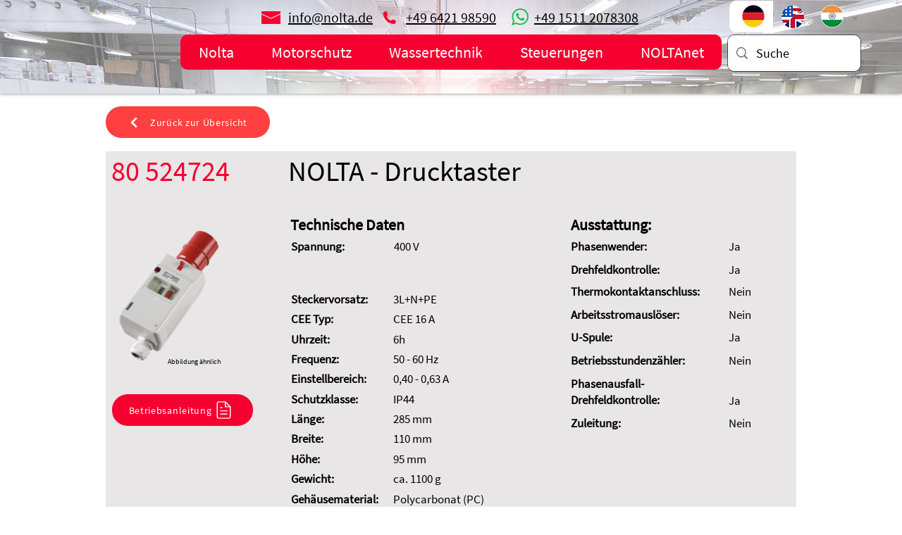

--- FILE ---
content_type: text/html; charset=UTF-8
request_url: https://www.nolta.de/motorschutz400v/80-524724
body_size: 133593
content:
<!DOCTYPE html>
<html lang="de">
<head>
  
  <!-- SEO Tags -->
  <title>80 524724</title>
  <meta name="description" content="NOLTA - Drucktaster"/>
  <link rel="canonical" href="https://www.nolta.de/motorschutz400v/80-524724"/>
  <meta name="robots" content="index"/>
  <meta property="og:title" content="80 524724"/>
  <meta property="og:description" content="NOLTA - Drucktaster"/>
  <meta property="og:image" content="https://static.wixstatic.com/media/09527d_e0309e52411b4b4494318e3d79bba8c9~mv2.png/v1/fit/w_2500,h_1330,al_c/09527d_e0309e52411b4b4494318e3d79bba8c9~mv2.png"/>
  <meta property="og:image:width" content="2500"/>
  <meta property="og:image:height" content="1330"/>
  <meta property="og:url" content="https://www.nolta.de/motorschutz400v/80-524724"/>
  <meta property="og:site_name" content="Nolta"/>
  <meta property="og:type" content="website"/>
  <script type="application/ld+json">[{"@context":"https://schema.org/","@type":"ImageObject","url":"https://static.wixstatic.com/media/09527d_e0309e52411b4b4494318e3d79bba8c9~mv2.png"},{"@context":"https://schema.org/","@type":"ImageObject","url":"https://static.wixstatic.com/media/09527d_0b4966f0d5d1455a85773a061445de05~mv2.png"}]</script>
  <script type="application/ld+json">{}</script>
  <link rel="alternate" href="https://www.nolta.de/motorschutz400v/80-524724" hreflang="x-default"/>
  <link rel="alternate" href="https://www.nolta.de/motorschutz400v/80-524724" hreflang="de-de"/>
  <meta name="google-site-verification" content="Yh7VOtmyIk4S0so4BeFyjc93mNadCrvRD1NlUoHRZvE"/>
  <meta name="twitter:card" content="summary_large_image"/>
  <meta name="twitter:title" content="80 524724"/>
  <meta name="twitter:description" content="NOLTA - Drucktaster"/>
  <meta name="twitter:image" content="https://static.wixstatic.com/media/09527d_e0309e52411b4b4494318e3d79bba8c9~mv2.png/v1/fit/w_2500,h_1330,al_c/09527d_e0309e52411b4b4494318e3d79bba8c9~mv2.png"/>

  
  <meta charset='utf-8'>
  <meta name="viewport" content="width=device-width, initial-scale=1" id="wixDesktopViewport" />
  <meta http-equiv="X-UA-Compatible" content="IE=edge">
  <meta name="generator" content="Wix.com Website Builder"/>

  <link rel="icon" sizes="192x192" href="https://static.wixstatic.com/ficons/09527d_17b0cc27556b4f208ca56e4762e2b767%7Emv2.ico" type="image/x-icon"/>
  <link rel="shortcut icon" href="https://static.wixstatic.com/ficons/09527d_17b0cc27556b4f208ca56e4762e2b767%7Emv2.ico" type="image/x-icon"/>
  <link rel="apple-touch-icon" href="https://static.wixstatic.com/ficons/09527d_17b0cc27556b4f208ca56e4762e2b767%7Emv2.ico" type="image/x-icon"/>

  <!-- Safari Pinned Tab Icon -->
  <!-- <link rel="mask-icon" href="https://static.wixstatic.com/ficons/09527d_17b0cc27556b4f208ca56e4762e2b767%7Emv2.ico"> -->

  <!-- Original trials -->
  


  <!-- Segmenter Polyfill -->
  <script>
    if (!window.Intl || !window.Intl.Segmenter) {
      (function() {
        var script = document.createElement('script');
        script.src = 'https://static.parastorage.com/unpkg/@formatjs/intl-segmenter@11.7.10/polyfill.iife.js';
        document.head.appendChild(script);
      })();
    }
  </script>

  <!-- Legacy Polyfills -->
  <script nomodule="" src="https://static.parastorage.com/unpkg/core-js-bundle@3.2.1/minified.js"></script>
  <script nomodule="" src="https://static.parastorage.com/unpkg/focus-within-polyfill@5.0.9/dist/focus-within-polyfill.js"></script>

  <!-- Performance API Polyfills -->
  <script>
  (function () {
    var noop = function noop() {};
    if ("performance" in window === false) {
      window.performance = {};
    }
    window.performance.mark = performance.mark || noop;
    window.performance.measure = performance.measure || noop;
    if ("now" in window.performance === false) {
      var nowOffset = Date.now();
      if (performance.timing && performance.timing.navigationStart) {
        nowOffset = performance.timing.navigationStart;
      }
      window.performance.now = function now() {
        return Date.now() - nowOffset;
      };
    }
  })();
  </script>

  <!-- Globals Definitions -->
  <script>
    (function () {
      var now = Date.now()
      window.initialTimestamps = {
        initialTimestamp: now,
        initialRequestTimestamp: Math.round(performance.timeOrigin ? performance.timeOrigin : now - performance.now())
      }

      window.thunderboltTag = "libs-releases-GA-local"
      window.thunderboltVersion = "1.16788.0"
    })();
  </script>

  <!-- Essential Viewer Model -->
  <script type="application/json" id="wix-essential-viewer-model">{"fleetConfig":{"fleetName":"thunderbolt-seo-renderer-user-code-gradual","type":"Rollout","code":1},"mode":{"qa":false,"enableTestApi":false,"debug":false,"ssrIndicator":false,"ssrOnly":false,"siteAssetsFallback":"enable","versionIndicator":false},"componentsLibrariesTopology":[{"artifactId":"editor-elements","namespace":"wixui","url":"https:\/\/static.parastorage.com\/services\/editor-elements\/1.14858.0"},{"artifactId":"editor-elements","namespace":"dsgnsys","url":"https:\/\/static.parastorage.com\/services\/editor-elements\/1.14858.0"}],"siteFeaturesConfigs":{"sessionManager":{"isRunningInDifferentSiteContext":false}},"language":{"userLanguage":"de"},"siteAssets":{"clientTopology":{"mediaRootUrl":"https:\/\/static.wixstatic.com","scriptsUrl":"static.parastorage.com","staticMediaUrl":"https:\/\/static.wixstatic.com\/media","moduleRepoUrl":"https:\/\/static.parastorage.com\/unpkg","fileRepoUrl":"https:\/\/static.parastorage.com\/services","viewerAppsUrl":"https:\/\/viewer-apps.parastorage.com","viewerAssetsUrl":"https:\/\/viewer-assets.parastorage.com","siteAssetsUrl":"https:\/\/siteassets.parastorage.com","pageJsonServerUrls":["https:\/\/pages.parastorage.com","https:\/\/staticorigin.wixstatic.com","https:\/\/www.nolta.de","https:\/\/fallback.wix.com\/wix-html-editor-pages-webapp\/page"],"pathOfTBModulesInFileRepoForFallback":"wix-thunderbolt\/dist\/"}},"siteFeatures":["accessibility","appMonitoring","assetsLoader","businessLogger","captcha","clickHandlerRegistrar","codeEmbed","commonConfig","componentsLoader","componentsRegistry","consentPolicy","cookiesManager","cyclicTabbing","domSelectors","dynamicPages","environmentWixCodeSdk","environment","lightbox","locationWixCodeSdk","mpaNavigation","multilingual","navigationManager","navigationPhases","ooi","pages","panorama","passwordProtectedPage","protectedPages","renderer","reporter","routerFetch","router","scrollRestoration","seoWixCodeSdk","seo","sessionManager","siteMembersWixCodeSdk","siteMembers","siteScrollBlocker","siteWixCodeSdk","speculationRules","ssrCache","stores","structureApi","thunderboltInitializer","tpaCommons","tpaWorkerFeature","translations","usedPlatformApis","warmupData","windowMessageRegistrar","windowWixCodeSdk","wixCustomElementComponent","wixEmbedsApi","componentsReact","platform"],"site":{"externalBaseUrl":"https:\/\/www.nolta.de","isSEO":true},"media":{"staticMediaUrl":"https:\/\/static.wixstatic.com\/media","mediaRootUrl":"https:\/\/static.wixstatic.com\/","staticVideoUrl":"https:\/\/video.wixstatic.com\/"},"requestUrl":"https:\/\/www.nolta.de\/motorschutz400v\/80-524724","rollout":{"siteAssetsVersionsRollout":false,"isDACRollout":0,"isTBRollout":true},"commonConfig":{"brand":"wix","host":"VIEWER","bsi":"","consentPolicy":{},"consentPolicyHeader":{},"siteRevision":"950","renderingFlow":"NONE","language":"de","locale":"de-de"},"interactionSampleRatio":0.01,"dynamicModelUrl":"https:\/\/www.nolta.de\/_api\/v2\/dynamicmodel","accessTokensUrl":"https:\/\/www.nolta.de\/_api\/v1\/access-tokens","isExcludedFromSecurityExperiments":false,"experiments":{"specs.thunderbolt.hardenFetchAndXHR":true,"specs.thunderbolt.securityExperiments":true}}</script>
  <script>window.viewerModel = JSON.parse(document.getElementById('wix-essential-viewer-model').textContent)</script>

  <script>
    window.commonConfig = viewerModel.commonConfig
  </script>

  
  <!-- BEGIN handleAccessTokens bundle -->

  <script data-url="https://static.parastorage.com/services/wix-thunderbolt/dist/handleAccessTokens.inline.4f2f9a53.bundle.min.js">(()=>{"use strict";function e(e){let{context:o,property:r,value:n,enumerable:i=!0}=e,c=e.get,l=e.set;if(!r||void 0===n&&!c&&!l)return new Error("property and value are required");let a=o||globalThis,s=a?.[r],u={};if(void 0!==n)u.value=n;else{if(c){let e=t(c);e&&(u.get=e)}if(l){let e=t(l);e&&(u.set=e)}}let p={...u,enumerable:i||!1,configurable:!1};void 0!==n&&(p.writable=!1);try{Object.defineProperty(a,r,p)}catch(e){return e instanceof TypeError?s:e}return s}function t(e,t){return"function"==typeof e?e:!0===e?.async&&"function"==typeof e.func?t?async function(t){return e.func(t)}:async function(){return e.func()}:"function"==typeof e?.func?e.func:void 0}try{e({property:"strictDefine",value:e})}catch{}try{e({property:"defineStrictObject",value:r})}catch{}try{e({property:"defineStrictMethod",value:n})}catch{}var o=["toString","toLocaleString","valueOf","constructor","prototype"];function r(t){let{context:n,property:c,propertiesToExclude:l=[],skipPrototype:a=!1,hardenPrototypePropertiesToExclude:s=[]}=t;if(!c)return new Error("property is required");let u=(n||globalThis)[c],p={},f=i(n,c);u&&("object"==typeof u||"function"==typeof u)&&Reflect.ownKeys(u).forEach(t=>{if(!l.includes(t)&&!o.includes(t)){let o=i(u,t);if(o&&(o.writable||o.configurable)){let{value:r,get:n,set:i,enumerable:c=!1}=o,l={};void 0!==r?l.value=r:n?l.get=n:i&&(l.set=i);try{let o=e({context:u,property:t,...l,enumerable:c});p[t]=o}catch(e){if(!(e instanceof TypeError))throw e;try{p[t]=o.value||o.get||o.set}catch{}}}}});let d={originalObject:u,originalProperties:p};if(!a&&void 0!==u?.prototype){let e=r({context:u,property:"prototype",propertiesToExclude:s,skipPrototype:!0});e instanceof Error||(d.originalPrototype=e?.originalObject,d.originalPrototypeProperties=e?.originalProperties)}return e({context:n,property:c,value:u,enumerable:f?.enumerable}),d}function n(t,o){let r=(o||globalThis)[t],n=i(o||globalThis,t);return r&&n&&(n.writable||n.configurable)?(Object.freeze(r),e({context:globalThis,property:t,value:r})):r}function i(e,t){if(e&&t)try{return Reflect.getOwnPropertyDescriptor(e,t)}catch{return}}function c(e){if("string"!=typeof e)return e;try{return decodeURIComponent(e).toLowerCase().trim()}catch{return e.toLowerCase().trim()}}function l(e,t){let o="";if("string"==typeof e)o=e.split("=")[0]?.trim()||"";else{if(!e||"string"!=typeof e.name)return!1;o=e.name}return t.has(c(o)||"")}function a(e,t){let o;return o="string"==typeof e?e.split(";").map(e=>e.trim()).filter(e=>e.length>0):e||[],o.filter(e=>!l(e,t))}var s=null;function u(){return null===s&&(s=typeof Document>"u"?void 0:Object.getOwnPropertyDescriptor(Document.prototype,"cookie")),s}function p(t,o){if(!globalThis?.cookieStore)return;let r=globalThis.cookieStore.get.bind(globalThis.cookieStore),n=globalThis.cookieStore.getAll.bind(globalThis.cookieStore),i=globalThis.cookieStore.set.bind(globalThis.cookieStore),c=globalThis.cookieStore.delete.bind(globalThis.cookieStore);return e({context:globalThis.CookieStore.prototype,property:"get",value:async function(e){return l(("string"==typeof e?e:e.name)||"",t)?null:r.call(this,e)},enumerable:!0}),e({context:globalThis.CookieStore.prototype,property:"getAll",value:async function(){return a(await n.apply(this,Array.from(arguments)),t)},enumerable:!0}),e({context:globalThis.CookieStore.prototype,property:"set",value:async function(){let e=Array.from(arguments);if(!l(1===e.length?e[0].name:e[0],t))return i.apply(this,e);o&&console.warn(o)},enumerable:!0}),e({context:globalThis.CookieStore.prototype,property:"delete",value:async function(){let e=Array.from(arguments);if(!l(1===e.length?e[0].name:e[0],t))return c.apply(this,e)},enumerable:!0}),e({context:globalThis.cookieStore,property:"prototype",value:globalThis.CookieStore.prototype,enumerable:!1}),e({context:globalThis,property:"cookieStore",value:globalThis.cookieStore,enumerable:!0}),{get:r,getAll:n,set:i,delete:c}}var f=["TextEncoder","TextDecoder","XMLHttpRequestEventTarget","EventTarget","URL","JSON","Reflect","Object","Array","Map","Set","WeakMap","WeakSet","Promise","Symbol","Error"],d=["addEventListener","removeEventListener","dispatchEvent","encodeURI","encodeURIComponent","decodeURI","decodeURIComponent"];const y=(e,t)=>{try{const o=t?t.get.call(document):document.cookie;return o.split(";").map(e=>e.trim()).filter(t=>t?.startsWith(e))[0]?.split("=")[1]}catch(e){return""}},g=(e="",t="",o="/")=>`${e}=; ${t?`domain=${t};`:""} max-age=0; path=${o}; expires=Thu, 01 Jan 1970 00:00:01 GMT`;function m(){(function(){if("undefined"!=typeof window){const e=performance.getEntriesByType("navigation")[0];return"back_forward"===(e?.type||"")}return!1})()&&function(){const{counter:e}=function(){const e=b("getItem");if(e){const[t,o]=e.split("-"),r=o?parseInt(o,10):0;if(r>=3){const e=t?Number(t):0;if(Date.now()-e>6e4)return{counter:0}}return{counter:r}}return{counter:0}}();e<3?(!function(e=1){b("setItem",`${Date.now()}-${e}`)}(e+1),window.location.reload()):console.error("ATS: Max reload attempts reached")}()}function b(e,t){try{return sessionStorage[e]("reload",t||"")}catch(e){console.error("ATS: Error calling sessionStorage:",e)}}const h="client-session-bind",v="sec-fetch-unsupported",{experiments:w}=window.viewerModel,T=[h,"client-binding",v,"svSession","smSession","server-session-bind","wixSession2","wixSession3"].map(e=>e.toLowerCase()),{cookie:S}=function(t,o){let r=new Set(t);return e({context:document,property:"cookie",set:{func:e=>function(e,t,o,r){let n=u(),i=c(t.split(";")[0]||"")||"";[...o].every(e=>!i.startsWith(e.toLowerCase()))&&n?.set?n.set.call(e,t):r&&console.warn(r)}(document,e,r,o)},get:{func:()=>function(e,t){let o=u();if(!o?.get)throw new Error("Cookie descriptor or getter not available");return a(o.get.call(e),t).join("; ")}(document,r)},enumerable:!0}),{cookieStore:p(r,o),cookie:u()}}(T),k="tbReady",x="security_overrideGlobals",{experiments:E,siteFeaturesConfigs:C,accessTokensUrl:P}=window.viewerModel,R=P,M={},O=(()=>{const e=y(h,S);if(w["specs.thunderbolt.browserCacheReload"]){y(v,S)||e?b("removeItem"):m()}return(()=>{const e=g(h),t=g(h,location.hostname);S.set.call(document,e),S.set.call(document,t)})(),e})();O&&(M["client-binding"]=O);const D=fetch;addEventListener(k,function e(t){const{logger:o}=t.detail;try{window.tb.init({fetch:D,fetchHeaders:M})}catch(e){const t=new Error("TB003");o.meter(`${x}_${t.message}`,{paramsOverrides:{errorType:x,eventString:t.message}}),window?.viewerModel?.mode.debug&&console.error(e)}finally{removeEventListener(k,e)}}),E["specs.thunderbolt.hardenFetchAndXHR"]||(window.fetchDynamicModel=()=>C.sessionManager.isRunningInDifferentSiteContext?Promise.resolve({}):fetch(R,{credentials:"same-origin",headers:M}).then(function(e){if(!e.ok)throw new Error(`[${e.status}]${e.statusText}`);return e.json()}),window.dynamicModelPromise=window.fetchDynamicModel())})();
//# sourceMappingURL=https://static.parastorage.com/services/wix-thunderbolt/dist/handleAccessTokens.inline.4f2f9a53.bundle.min.js.map</script>

<!-- END handleAccessTokens bundle -->

<!-- BEGIN overrideGlobals bundle -->

<script data-url="https://static.parastorage.com/services/wix-thunderbolt/dist/overrideGlobals.inline.ec13bfcf.bundle.min.js">(()=>{"use strict";function e(e){let{context:r,property:o,value:n,enumerable:i=!0}=e,c=e.get,a=e.set;if(!o||void 0===n&&!c&&!a)return new Error("property and value are required");let l=r||globalThis,u=l?.[o],s={};if(void 0!==n)s.value=n;else{if(c){let e=t(c);e&&(s.get=e)}if(a){let e=t(a);e&&(s.set=e)}}let p={...s,enumerable:i||!1,configurable:!1};void 0!==n&&(p.writable=!1);try{Object.defineProperty(l,o,p)}catch(e){return e instanceof TypeError?u:e}return u}function t(e,t){return"function"==typeof e?e:!0===e?.async&&"function"==typeof e.func?t?async function(t){return e.func(t)}:async function(){return e.func()}:"function"==typeof e?.func?e.func:void 0}try{e({property:"strictDefine",value:e})}catch{}try{e({property:"defineStrictObject",value:o})}catch{}try{e({property:"defineStrictMethod",value:n})}catch{}var r=["toString","toLocaleString","valueOf","constructor","prototype"];function o(t){let{context:n,property:c,propertiesToExclude:a=[],skipPrototype:l=!1,hardenPrototypePropertiesToExclude:u=[]}=t;if(!c)return new Error("property is required");let s=(n||globalThis)[c],p={},f=i(n,c);s&&("object"==typeof s||"function"==typeof s)&&Reflect.ownKeys(s).forEach(t=>{if(!a.includes(t)&&!r.includes(t)){let r=i(s,t);if(r&&(r.writable||r.configurable)){let{value:o,get:n,set:i,enumerable:c=!1}=r,a={};void 0!==o?a.value=o:n?a.get=n:i&&(a.set=i);try{let r=e({context:s,property:t,...a,enumerable:c});p[t]=r}catch(e){if(!(e instanceof TypeError))throw e;try{p[t]=r.value||r.get||r.set}catch{}}}}});let d={originalObject:s,originalProperties:p};if(!l&&void 0!==s?.prototype){let e=o({context:s,property:"prototype",propertiesToExclude:u,skipPrototype:!0});e instanceof Error||(d.originalPrototype=e?.originalObject,d.originalPrototypeProperties=e?.originalProperties)}return e({context:n,property:c,value:s,enumerable:f?.enumerable}),d}function n(t,r){let o=(r||globalThis)[t],n=i(r||globalThis,t);return o&&n&&(n.writable||n.configurable)?(Object.freeze(o),e({context:globalThis,property:t,value:o})):o}function i(e,t){if(e&&t)try{return Reflect.getOwnPropertyDescriptor(e,t)}catch{return}}function c(e){if("string"!=typeof e)return e;try{return decodeURIComponent(e).toLowerCase().trim()}catch{return e.toLowerCase().trim()}}function a(e,t){return e instanceof Headers?e.forEach((r,o)=>{l(o,t)||e.delete(o)}):Object.keys(e).forEach(r=>{l(r,t)||delete e[r]}),e}function l(e,t){return!t.has(c(e)||"")}function u(e,t){let r=!0,o=function(e){let t,r;if(globalThis.Request&&e instanceof Request)t=e.url;else{if("function"!=typeof e?.toString)throw new Error("Unsupported type for url");t=e.toString()}try{return new URL(t).pathname}catch{return r=t.replace(/#.+/gi,"").split("?").shift(),r.startsWith("/")?r:`/${r}`}}(e),n=c(o);return n&&t.some(e=>n.includes(e))&&(r=!1),r}function s(t,r,o){let n=fetch,i=XMLHttpRequest,c=new Set(r);function s(){let e=new i,r=e.open,n=e.setRequestHeader;return e.open=function(){let n=Array.from(arguments),i=n[1];if(n.length<2||u(i,t))return r.apply(e,n);throw new Error(o||`Request not allowed for path ${i}`)},e.setRequestHeader=function(t,r){l(decodeURIComponent(t),c)&&n.call(e,t,r)},e}return e({property:"fetch",value:function(){let e=function(e,t){return globalThis.Request&&e[0]instanceof Request&&e[0]?.headers?a(e[0].headers,t):e[1]?.headers&&a(e[1].headers,t),e}(arguments,c);return u(arguments[0],t)?n.apply(globalThis,Array.from(e)):new Promise((e,t)=>{t(new Error(o||`Request not allowed for path ${arguments[0]}`))})},enumerable:!0}),e({property:"XMLHttpRequest",value:s,enumerable:!0}),Object.keys(i).forEach(e=>{s[e]=i[e]}),{fetch:n,XMLHttpRequest:i}}var p=["TextEncoder","TextDecoder","XMLHttpRequestEventTarget","EventTarget","URL","JSON","Reflect","Object","Array","Map","Set","WeakMap","WeakSet","Promise","Symbol","Error"],f=["addEventListener","removeEventListener","dispatchEvent","encodeURI","encodeURIComponent","decodeURI","decodeURIComponent"];const d=function(){let t=globalThis.open,r=document.open;function o(e,r,o){let n="string"!=typeof e,i=t.call(window,e,r,o);return n||e&&function(e){return e.startsWith("//")&&/(?:[a-z0-9](?:[a-z0-9-]{0,61}[a-z0-9])?\.)+[a-z0-9][a-z0-9-]{0,61}[a-z0-9]/g.test(`${location.protocol}:${e}`)&&(e=`${location.protocol}${e}`),!e.startsWith("http")||new URL(e).hostname===location.hostname}(e)?{}:i}return e({property:"open",value:o,context:globalThis,enumerable:!0}),e({property:"open",value:function(e,t,n){return e?o(e,t,n):r.call(document,e||"",t||"",n||"")},context:document,enumerable:!0}),{open:t,documentOpen:r}},y=function(){let t=document.createElement,r=Element.prototype.setAttribute,o=Element.prototype.setAttributeNS;return e({property:"createElement",context:document,value:function(n,i){let a=t.call(document,n,i);if("iframe"===c(n)){e({property:"srcdoc",context:a,get:()=>"",set:()=>{console.warn("`srcdoc` is not allowed in iframe elements.")}});let t=function(e,t){"srcdoc"!==e.toLowerCase()?r.call(a,e,t):console.warn("`srcdoc` attribute is not allowed to be set.")},n=function(e,t,r){"srcdoc"!==t.toLowerCase()?o.call(a,e,t,r):console.warn("`srcdoc` attribute is not allowed to be set.")};a.setAttribute=t,a.setAttributeNS=n}return a},enumerable:!0}),{createElement:t,setAttribute:r,setAttributeNS:o}},m=["client-binding"],b=["/_api/v1/access-tokens","/_api/v2/dynamicmodel","/_api/one-app-session-web/v3/businesses"],h=function(){let t=setTimeout,r=setInterval;return o("setTimeout",0,globalThis),o("setInterval",0,globalThis),{setTimeout:t,setInterval:r};function o(t,r,o){let n=o||globalThis,i=n[t];if(!i||"function"!=typeof i)throw new Error(`Function ${t} not found or is not a function`);e({property:t,value:function(){let e=Array.from(arguments);if("string"!=typeof e[r])return i.apply(n,e);console.warn(`Calling ${t} with a String Argument at index ${r} is not allowed`)},context:o,enumerable:!0})}},v=function(){if(navigator&&"serviceWorker"in navigator){let t=navigator.serviceWorker.register;return e({context:navigator.serviceWorker,property:"register",value:function(){console.log("Service worker registration is not allowed")},enumerable:!0}),{register:t}}return{}};performance.mark("overrideGlobals started");const{isExcludedFromSecurityExperiments:g,experiments:w}=window.viewerModel,E=!g&&w["specs.thunderbolt.securityExperiments"];try{d(),E&&y(),w["specs.thunderbolt.hardenFetchAndXHR"]&&E&&s(b,m),v(),(e=>{let t=[],r=[];r=r.concat(["TextEncoder","TextDecoder"]),e&&(r=r.concat(["XMLHttpRequestEventTarget","EventTarget"])),r=r.concat(["URL","JSON"]),e&&(t=t.concat(["addEventListener","removeEventListener"])),t=t.concat(["encodeURI","encodeURIComponent","decodeURI","decodeURIComponent"]),r=r.concat(["String","Number"]),e&&r.push("Object"),r=r.concat(["Reflect"]),t.forEach(e=>{n(e),["addEventListener","removeEventListener"].includes(e)&&n(e,document)}),r.forEach(e=>{o({property:e})})})(E),E&&h()}catch(e){window?.viewerModel?.mode.debug&&console.error(e);const t=new Error("TB006");window.fedops?.reportError(t,"security_overrideGlobals"),window.Sentry?window.Sentry.captureException(t):globalThis.defineStrictProperty("sentryBuffer",[t],window,!1)}performance.mark("overrideGlobals ended")})();
//# sourceMappingURL=https://static.parastorage.com/services/wix-thunderbolt/dist/overrideGlobals.inline.ec13bfcf.bundle.min.js.map</script>

<!-- END overrideGlobals bundle -->


  
  <script>
    window.commonConfig = viewerModel.commonConfig

	
  </script>

  <!-- Initial CSS -->
  <style data-url="https://static.parastorage.com/services/wix-thunderbolt/dist/main.347af09f.min.css">@keyframes slide-horizontal-new{0%{transform:translateX(100%)}}@keyframes slide-horizontal-old{80%{opacity:1}to{opacity:0;transform:translateX(-100%)}}@keyframes slide-vertical-new{0%{transform:translateY(-100%)}}@keyframes slide-vertical-old{80%{opacity:1}to{opacity:0;transform:translateY(100%)}}@keyframes out-in-new{0%{opacity:0}}@keyframes out-in-old{to{opacity:0}}:root:active-view-transition{view-transition-name:none}::view-transition{pointer-events:none}:root:active-view-transition::view-transition-new(page-group),:root:active-view-transition::view-transition-old(page-group){animation-duration:.6s;cursor:wait;pointer-events:all}:root:active-view-transition-type(SlideHorizontal)::view-transition-old(page-group){animation:slide-horizontal-old .6s cubic-bezier(.83,0,.17,1) forwards;mix-blend-mode:normal}:root:active-view-transition-type(SlideHorizontal)::view-transition-new(page-group){animation:slide-horizontal-new .6s cubic-bezier(.83,0,.17,1) backwards;mix-blend-mode:normal}:root:active-view-transition-type(SlideVertical)::view-transition-old(page-group){animation:slide-vertical-old .6s cubic-bezier(.83,0,.17,1) forwards;mix-blend-mode:normal}:root:active-view-transition-type(SlideVertical)::view-transition-new(page-group){animation:slide-vertical-new .6s cubic-bezier(.83,0,.17,1) backwards;mix-blend-mode:normal}:root:active-view-transition-type(OutIn)::view-transition-old(page-group){animation:out-in-old .35s cubic-bezier(.22,1,.36,1) forwards}:root:active-view-transition-type(OutIn)::view-transition-new(page-group){animation:out-in-new .35s cubic-bezier(.64,0,.78,0) .35s backwards}@media(prefers-reduced-motion:reduce){::view-transition-group(*),::view-transition-new(*),::view-transition-old(*){animation:none!important}}body,html{background:transparent;border:0;margin:0;outline:0;padding:0;vertical-align:baseline}body{--scrollbar-width:0px;font-family:Arial,Helvetica,sans-serif;font-size:10px}body,html{height:100%}body{overflow-x:auto;overflow-y:scroll}body:not(.responsive) #site-root{min-width:var(--site-width);width:100%}body:not([data-js-loaded]) [data-hide-prejs]{visibility:hidden}interact-element{display:contents}#SITE_CONTAINER{position:relative}:root{--one-unit:1vw;--section-max-width:9999px;--spx-stopper-max:9999px;--spx-stopper-min:0px;--browser-zoom:1}@supports(-webkit-appearance:none) and (stroke-color:transparent){:root{--safari-sticky-fix:opacity;--experimental-safari-sticky-fix:translateZ(0)}}@supports(container-type:inline-size){:root{--one-unit:1cqw}}[id^=oldHoverBox-]{mix-blend-mode:plus-lighter;transition:opacity .5s ease,visibility .5s ease}[data-mesh-id$=inlineContent-gridContainer]:has(>[id^=oldHoverBox-]){isolation:isolate}</style>
<style data-url="https://static.parastorage.com/services/wix-thunderbolt/dist/main.renderer.9cb0985f.min.css">a,abbr,acronym,address,applet,b,big,blockquote,button,caption,center,cite,code,dd,del,dfn,div,dl,dt,em,fieldset,font,footer,form,h1,h2,h3,h4,h5,h6,header,i,iframe,img,ins,kbd,label,legend,li,nav,object,ol,p,pre,q,s,samp,section,small,span,strike,strong,sub,sup,table,tbody,td,tfoot,th,thead,title,tr,tt,u,ul,var{background:transparent;border:0;margin:0;outline:0;padding:0;vertical-align:baseline}input,select,textarea{box-sizing:border-box;font-family:Helvetica,Arial,sans-serif}ol,ul{list-style:none}blockquote,q{quotes:none}ins{text-decoration:none}del{text-decoration:line-through}table{border-collapse:collapse;border-spacing:0}a{cursor:pointer;text-decoration:none}.testStyles{overflow-y:hidden}.reset-button{-webkit-appearance:none;background:none;border:0;color:inherit;font:inherit;line-height:normal;outline:0;overflow:visible;padding:0;-webkit-user-select:none;-moz-user-select:none;-ms-user-select:none}:focus{outline:none}body.device-mobile-optimized:not(.disable-site-overflow){overflow-x:hidden;overflow-y:scroll}body.device-mobile-optimized:not(.responsive) #SITE_CONTAINER{margin-left:auto;margin-right:auto;overflow-x:visible;position:relative;width:320px}body.device-mobile-optimized:not(.responsive):not(.blockSiteScrolling) #SITE_CONTAINER{margin-top:0}body.device-mobile-optimized>*{max-width:100%!important}body.device-mobile-optimized #site-root{overflow-x:hidden;overflow-y:hidden}@supports(overflow:clip){body.device-mobile-optimized #site-root{overflow-x:clip;overflow-y:clip}}body.device-mobile-non-optimized #SITE_CONTAINER #site-root{overflow-x:clip;overflow-y:clip}body.device-mobile-non-optimized.fullScreenMode{background-color:#5f6360}body.device-mobile-non-optimized.fullScreenMode #MOBILE_ACTIONS_MENU,body.device-mobile-non-optimized.fullScreenMode #SITE_BACKGROUND,body.device-mobile-non-optimized.fullScreenMode #site-root,body.fullScreenMode #WIX_ADS{visibility:hidden}body.fullScreenMode{overflow-x:hidden!important;overflow-y:hidden!important}body.fullScreenMode.device-mobile-optimized #TINY_MENU{opacity:0;pointer-events:none}body.fullScreenMode-scrollable.device-mobile-optimized{overflow-x:hidden!important;overflow-y:auto!important}body.fullScreenMode-scrollable.device-mobile-optimized #masterPage,body.fullScreenMode-scrollable.device-mobile-optimized #site-root{overflow-x:hidden!important;overflow-y:hidden!important}body.fullScreenMode-scrollable.device-mobile-optimized #SITE_BACKGROUND,body.fullScreenMode-scrollable.device-mobile-optimized #masterPage{height:auto!important}body.fullScreenMode-scrollable.device-mobile-optimized #masterPage.mesh-layout{height:0!important}body.blockSiteScrolling,body.siteScrollingBlocked{position:fixed;width:100%}body.blockSiteScrolling #SITE_CONTAINER{margin-top:calc(var(--blocked-site-scroll-margin-top)*-1)}#site-root{margin:0 auto;min-height:100%;position:relative;top:var(--wix-ads-height)}#site-root img:not([src]){visibility:hidden}#site-root svg img:not([src]){visibility:visible}.auto-generated-link{color:inherit}#SCROLL_TO_BOTTOM,#SCROLL_TO_TOP{height:0}.has-click-trigger{cursor:pointer}.fullScreenOverlay{bottom:0;display:flex;justify-content:center;left:0;overflow-y:hidden;position:fixed;right:0;top:-60px;z-index:1005}.fullScreenOverlay>.fullScreenOverlayContent{bottom:0;left:0;margin:0 auto;overflow:hidden;position:absolute;right:0;top:60px;transform:translateZ(0)}[data-mesh-id$=centeredContent],[data-mesh-id$=form],[data-mesh-id$=inlineContent]{pointer-events:none;position:relative}[data-mesh-id$=-gridWrapper],[data-mesh-id$=-rotated-wrapper]{pointer-events:none}[data-mesh-id$=-gridContainer]>*,[data-mesh-id$=-rotated-wrapper]>*,[data-mesh-id$=inlineContent]>:not([data-mesh-id$=-gridContainer]){pointer-events:auto}.device-mobile-optimized #masterPage.mesh-layout #SOSP_CONTAINER_CUSTOM_ID{grid-area:2/1/3/2;-ms-grid-row:2;position:relative}#masterPage.mesh-layout{-ms-grid-rows:max-content max-content min-content max-content;-ms-grid-columns:100%;align-items:start;display:-ms-grid;display:grid;grid-template-columns:100%;grid-template-rows:max-content max-content min-content max-content;justify-content:stretch}#masterPage.mesh-layout #PAGES_CONTAINER,#masterPage.mesh-layout #SITE_FOOTER-placeholder,#masterPage.mesh-layout #SITE_FOOTER_WRAPPER,#masterPage.mesh-layout #SITE_HEADER-placeholder,#masterPage.mesh-layout #SITE_HEADER_WRAPPER,#masterPage.mesh-layout #SOSP_CONTAINER_CUSTOM_ID[data-state~=mobileView],#masterPage.mesh-layout #soapAfterPagesContainer,#masterPage.mesh-layout #soapBeforePagesContainer{-ms-grid-row-align:start;-ms-grid-column-align:start;-ms-grid-column:1}#masterPage.mesh-layout #SITE_HEADER-placeholder,#masterPage.mesh-layout #SITE_HEADER_WRAPPER{grid-area:1/1/2/2;-ms-grid-row:1}#masterPage.mesh-layout #PAGES_CONTAINER,#masterPage.mesh-layout #soapAfterPagesContainer,#masterPage.mesh-layout #soapBeforePagesContainer{grid-area:3/1/4/2;-ms-grid-row:3}#masterPage.mesh-layout #soapAfterPagesContainer,#masterPage.mesh-layout #soapBeforePagesContainer{width:100%}#masterPage.mesh-layout #PAGES_CONTAINER{align-self:stretch}#masterPage.mesh-layout main#PAGES_CONTAINER{display:block}#masterPage.mesh-layout #SITE_FOOTER-placeholder,#masterPage.mesh-layout #SITE_FOOTER_WRAPPER{grid-area:4/1/5/2;-ms-grid-row:4}#masterPage.mesh-layout #SITE_PAGES,#masterPage.mesh-layout [data-mesh-id=PAGES_CONTAINERcenteredContent],#masterPage.mesh-layout [data-mesh-id=PAGES_CONTAINERinlineContent]{height:100%}#masterPage.mesh-layout.desktop>*{width:100%}#masterPage.mesh-layout #PAGES_CONTAINER,#masterPage.mesh-layout #SITE_FOOTER,#masterPage.mesh-layout #SITE_FOOTER_WRAPPER,#masterPage.mesh-layout #SITE_HEADER,#masterPage.mesh-layout #SITE_HEADER_WRAPPER,#masterPage.mesh-layout #SITE_PAGES,#masterPage.mesh-layout #masterPageinlineContent{position:relative}#masterPage.mesh-layout #SITE_HEADER{grid-area:1/1/2/2}#masterPage.mesh-layout #SITE_FOOTER{grid-area:4/1/5/2}#masterPage.mesh-layout.overflow-x-clip #SITE_FOOTER,#masterPage.mesh-layout.overflow-x-clip #SITE_HEADER{overflow-x:clip}[data-z-counter]{z-index:0}[data-z-counter="0"]{z-index:auto}.wixSiteProperties{-webkit-font-smoothing:antialiased;-moz-osx-font-smoothing:grayscale}:root{--wst-button-color-fill-primary:rgb(var(--color_48));--wst-button-color-border-primary:rgb(var(--color_49));--wst-button-color-text-primary:rgb(var(--color_50));--wst-button-color-fill-primary-hover:rgb(var(--color_51));--wst-button-color-border-primary-hover:rgb(var(--color_52));--wst-button-color-text-primary-hover:rgb(var(--color_53));--wst-button-color-fill-primary-disabled:rgb(var(--color_54));--wst-button-color-border-primary-disabled:rgb(var(--color_55));--wst-button-color-text-primary-disabled:rgb(var(--color_56));--wst-button-color-fill-secondary:rgb(var(--color_57));--wst-button-color-border-secondary:rgb(var(--color_58));--wst-button-color-text-secondary:rgb(var(--color_59));--wst-button-color-fill-secondary-hover:rgb(var(--color_60));--wst-button-color-border-secondary-hover:rgb(var(--color_61));--wst-button-color-text-secondary-hover:rgb(var(--color_62));--wst-button-color-fill-secondary-disabled:rgb(var(--color_63));--wst-button-color-border-secondary-disabled:rgb(var(--color_64));--wst-button-color-text-secondary-disabled:rgb(var(--color_65));--wst-color-fill-base-1:rgb(var(--color_36));--wst-color-fill-base-2:rgb(var(--color_37));--wst-color-fill-base-shade-1:rgb(var(--color_38));--wst-color-fill-base-shade-2:rgb(var(--color_39));--wst-color-fill-base-shade-3:rgb(var(--color_40));--wst-color-fill-accent-1:rgb(var(--color_41));--wst-color-fill-accent-2:rgb(var(--color_42));--wst-color-fill-accent-3:rgb(var(--color_43));--wst-color-fill-accent-4:rgb(var(--color_44));--wst-color-fill-background-primary:rgb(var(--color_11));--wst-color-fill-background-secondary:rgb(var(--color_12));--wst-color-text-primary:rgb(var(--color_15));--wst-color-text-secondary:rgb(var(--color_14));--wst-color-action:rgb(var(--color_18));--wst-color-disabled:rgb(var(--color_39));--wst-color-title:rgb(var(--color_45));--wst-color-subtitle:rgb(var(--color_46));--wst-color-line:rgb(var(--color_47));--wst-font-style-h2:var(--font_2);--wst-font-style-h3:var(--font_3);--wst-font-style-h4:var(--font_4);--wst-font-style-h5:var(--font_5);--wst-font-style-h6:var(--font_6);--wst-font-style-body-large:var(--font_7);--wst-font-style-body-medium:var(--font_8);--wst-font-style-body-small:var(--font_9);--wst-font-style-body-x-small:var(--font_10);--wst-color-custom-1:rgb(var(--color_13));--wst-color-custom-2:rgb(var(--color_16));--wst-color-custom-3:rgb(var(--color_17));--wst-color-custom-4:rgb(var(--color_19));--wst-color-custom-5:rgb(var(--color_20));--wst-color-custom-6:rgb(var(--color_21));--wst-color-custom-7:rgb(var(--color_22));--wst-color-custom-8:rgb(var(--color_23));--wst-color-custom-9:rgb(var(--color_24));--wst-color-custom-10:rgb(var(--color_25));--wst-color-custom-11:rgb(var(--color_26));--wst-color-custom-12:rgb(var(--color_27));--wst-color-custom-13:rgb(var(--color_28));--wst-color-custom-14:rgb(var(--color_29));--wst-color-custom-15:rgb(var(--color_30));--wst-color-custom-16:rgb(var(--color_31));--wst-color-custom-17:rgb(var(--color_32));--wst-color-custom-18:rgb(var(--color_33));--wst-color-custom-19:rgb(var(--color_34));--wst-color-custom-20:rgb(var(--color_35))}.wix-presets-wrapper{display:contents}</style>

  <meta name="format-detection" content="telephone=no">
  <meta name="skype_toolbar" content="skype_toolbar_parser_compatible">
  
  

  

  
      <!--pageHtmlEmbeds.head start-->
      <script type="wix/htmlEmbeds" id="pageHtmlEmbeds.head start"></script>
    
      <!-- VISA Session Recording Code --><script>(function (_window, _document, _script_url, _extAndQuery) {if (!_window._ssrSettings) { _window._ssrSettings = {}; }_window._ssrSettings["9a6dd2a8-97b6-492c-8f00-baadc2049a64"] = { version: "0.1", websiteId: "9a6dd2a8-97b6-492c-8f00-baadc2049a64" };let bodyEl = _document.getElementsByTagName("body")[0];let jsScript = _document.createElement("script");jsScript.defer = true;jsScript.src = _script_url + _extAndQuery + _window._ssrSettings["9a6dd2a8-97b6-492c-8f00-baadc2049a64"].version;bodyEl.appendChild(jsScript);})(window, document, "//worker-visa.session-replays.io/ssr-worker.min", ".js?websiteId=9a6dd2a8-97b6-492c-8f00-baadc2049a64&v=");</script><!-- VISA Session Recording Code -->
    
      <script type="wix/htmlEmbeds" id="pageHtmlEmbeds.head end"></script>
      <!--pageHtmlEmbeds.head end-->
  

  <!-- head performance data start -->
  
  <!-- head performance data end -->
  

    


    
<style data-href="https://static.parastorage.com/services/editor-elements-library/dist/thunderbolt/rb_wixui.thunderbolt[DropDownMenu_SolidColorMenuButtonSkin].3c6b3073.min.css">._pfxlW{clip-path:inset(50%);height:24px;position:absolute;width:24px}._pfxlW:active,._pfxlW:focus{clip-path:unset;right:0;top:50%;transform:translateY(-50%)}._pfxlW.RG3k61{transform:translateY(-50%) rotate(180deg)}.I2NxvL,.ULfND1{box-sizing:border-box;height:100%;overflow:visible;position:relative;width:auto}.I2NxvL[data-state~=header] a,.I2NxvL[data-state~=header] div,[data-state~=header].ULfND1 a,[data-state~=header].ULfND1 div{cursor:default!important}.I2NxvL .piclkP,.ULfND1 .piclkP{display:inline-block;height:100%;width:100%}.ULfND1{--display:inline-block;background-color:transparent;cursor:pointer;display:var(--display);transition:var(--trans,background-color .4s ease 0s)}.ULfND1 .ktxcLB{border-left:1px solid rgba(var(--sep,var(--color_15,color_15)),var(--alpha-sep,1));padding:0 var(--pad,5px)}.ULfND1 .JghqhY{color:rgb(var(--txt,var(--color_15,color_15)));display:inline-block;font:var(--fnt,var(--font_1));padding:0 10px;transition:var(--trans2,color .4s ease 0s)}.ULfND1[data-listposition=left]{border-radius:var(--rd,10px);border-bottom-right-radius:0;border-top-right-radius:0}.ULfND1[data-listposition=left] .ktxcLB{border:0;border-left:none}.ULfND1[data-listposition=right]{border-radius:var(--rd,10px);border-bottom-left-radius:0;border-top-left-radius:0}.ULfND1[data-listposition=lonely]{border-radius:var(--rd,10px)}.ULfND1[data-listposition=lonely] .ktxcLB{border:0}.ULfND1[data-state~=drop]{background-color:transparent;display:block;transition:var(--trans,background-color .4s ease 0s);width:100%}.ULfND1[data-state~=drop] .ktxcLB{border:0;border-top:1px solid rgba(var(--sep,var(--color_15,color_15)),var(--alpha-sep,1));padding:0;width:auto}.ULfND1[data-state~=drop] .JghqhY{padding:0 .5em}.ULfND1[data-listposition=top]{border-radius:var(--rdDrop,10px);border-bottom-left-radius:0;border-bottom-right-radius:0}.ULfND1[data-listposition=top] .ktxcLB{border:0}.ULfND1[data-listposition=bottom]{border-radius:var(--rdDrop,10px);border-top-left-radius:0;border-top-right-radius:0}.ULfND1[data-listposition=dropLonely]{border-radius:var(--rdDrop,10px)}.ULfND1[data-listposition=dropLonely] .ktxcLB{border:0}.ULfND1[data-state~=link]:hover,.ULfND1[data-state~=over]{background-color:rgba(var(--bgh,var(--color_17,color_17)),var(--alpha-bgh,1));transition:var(--trans,background-color .4s ease 0s)}.ULfND1[data-state~=link]:hover .JghqhY,.ULfND1[data-state~=over] .JghqhY{color:rgb(var(--txth,var(--color_15,color_15)));transition:var(--trans2,color .4s ease 0s)}.ULfND1[data-state~=selected]{background-color:rgba(var(--bgs,var(--color_18,color_18)),var(--alpha-bgs,1));transition:var(--trans,background-color .4s ease 0s)}.ULfND1[data-state~=selected] .JghqhY{color:rgb(var(--txts,var(--color_15,color_15)));transition:var(--trans2,color .4s ease 0s)}.eK3b7p{overflow-x:hidden}.eK3b7p .dX73bf{display:flex;flex-direction:column;height:100%;width:100%}.eK3b7p .dX73bf .ShB2o6{flex:1}.eK3b7p .dX73bf .LtxuwL{height:calc(100% - (var(--menuTotalBordersY, 0px)));overflow:visible;white-space:nowrap;width:calc(100% - (var(--menuTotalBordersX, 0px)))}.eK3b7p .dX73bf .LtxuwL .SUHLli,.eK3b7p .dX73bf .LtxuwL .xu0rO4{direction:var(--menu-direction);display:inline-block;text-align:var(--menu-align,var(--align))}.eK3b7p .dX73bf .LtxuwL .bNFXK4{display:block;width:100%}.eK3b7p .QQFha4{direction:var(--submenus-direction);display:block;opacity:1;text-align:var(--submenus-align,var(--align));z-index:99999}.eK3b7p .QQFha4 .vZwEg5{display:inherit;overflow:visible;visibility:inherit;white-space:nowrap;width:auto}.eK3b7p .QQFha4._0uaYC{transition:visibility;transition-delay:.2s;visibility:visible}.eK3b7p .QQFha4 .xu0rO4{display:inline-block}.eK3b7p .V4qocw{display:none}.HYblus>nav{bottom:0;left:0;position:absolute;right:0;top:0}.HYblus .LtxuwL{background-color:rgba(var(--bg,var(--color_11,color_11)),var(--alpha-bg,1));border:solid var(--brw,0) rgba(var(--brd,var(--color_15,color_15)),var(--alpha-brd,1));border-radius:var(--rd,10px);box-shadow:var(--shd,0 1px 4px rgba(0,0,0,.6));position:absolute;width:calc(100% - var(--menuTotalBordersX, 0px))}.HYblus .QQFha4{box-sizing:border-box;margin-top:7px;position:absolute;visibility:hidden}.HYblus [data-dropmode=dropUp] .QQFha4{margin-bottom:7px;margin-top:0}.HYblus .vZwEg5{background-color:rgba(var(--bgDrop,var(--color_11,color_11)),var(--alpha-bgDrop,1));border:solid var(--brw,0) rgba(var(--brd,var(--color_15,color_15)),var(--alpha-brd,1));border-radius:var(--rdDrop,10px);box-shadow:var(--shd,0 1px 4px rgba(0,0,0,.6))}</style>
<style data-href="https://static.parastorage.com/services/editor-elements-library/dist/thunderbolt/rb_wixui.thunderbolt_bootstrap.a1b00b19.min.css">.cwL6XW{cursor:pointer}.sNF2R0{opacity:0}.hLoBV3{transition:opacity var(--transition-duration) cubic-bezier(.37,0,.63,1)}.Rdf41z,.hLoBV3{opacity:1}.ftlZWo{transition:opacity var(--transition-duration) cubic-bezier(.37,0,.63,1)}.ATGlOr,.ftlZWo{opacity:0}.KQSXD0{transition:opacity var(--transition-duration) cubic-bezier(.64,0,.78,0)}.KQSXD0,.pagQKE{opacity:1}._6zG5H{opacity:0;transition:opacity var(--transition-duration) cubic-bezier(.22,1,.36,1)}.BB49uC{transform:translateX(100%)}.j9xE1V{transition:transform var(--transition-duration) cubic-bezier(.87,0,.13,1)}.ICs7Rs,.j9xE1V{transform:translateX(0)}.DxijZJ{transition:transform var(--transition-duration) cubic-bezier(.87,0,.13,1)}.B5kjYq,.DxijZJ{transform:translateX(-100%)}.cJijIV{transition:transform var(--transition-duration) cubic-bezier(.87,0,.13,1)}.cJijIV,.hOxaWM{transform:translateX(0)}.T9p3fN{transform:translateX(100%);transition:transform var(--transition-duration) cubic-bezier(.87,0,.13,1)}.qDxYJm{transform:translateY(100%)}.aA9V0P{transition:transform var(--transition-duration) cubic-bezier(.87,0,.13,1)}.YPXPAS,.aA9V0P{transform:translateY(0)}.Xf2zsA{transition:transform var(--transition-duration) cubic-bezier(.87,0,.13,1)}.Xf2zsA,.y7Kt7s{transform:translateY(-100%)}.EeUgMu{transition:transform var(--transition-duration) cubic-bezier(.87,0,.13,1)}.EeUgMu,.fdHrtm{transform:translateY(0)}.WIFaG4{transform:translateY(100%);transition:transform var(--transition-duration) cubic-bezier(.87,0,.13,1)}body:not(.responsive) .JsJXaX{overflow-x:clip}:root:active-view-transition .JsJXaX{view-transition-name:page-group}.AnQkDU{display:grid;grid-template-columns:1fr;grid-template-rows:1fr;height:100%}.AnQkDU>div{align-self:stretch!important;grid-area:1/1/2/2;justify-self:stretch!important}.StylableButton2545352419__root{-archetype:box;border:none;box-sizing:border-box;cursor:pointer;display:block;height:100%;min-height:10px;min-width:10px;padding:0;touch-action:manipulation;width:100%}.StylableButton2545352419__root[disabled]{pointer-events:none}.StylableButton2545352419__root:not(:hover):not([disabled]).StylableButton2545352419--hasBackgroundColor{background-color:var(--corvid-background-color)!important}.StylableButton2545352419__root:hover:not([disabled]).StylableButton2545352419--hasHoverBackgroundColor{background-color:var(--corvid-hover-background-color)!important}.StylableButton2545352419__root:not(:hover)[disabled].StylableButton2545352419--hasDisabledBackgroundColor{background-color:var(--corvid-disabled-background-color)!important}.StylableButton2545352419__root:not(:hover):not([disabled]).StylableButton2545352419--hasBorderColor{border-color:var(--corvid-border-color)!important}.StylableButton2545352419__root:hover:not([disabled]).StylableButton2545352419--hasHoverBorderColor{border-color:var(--corvid-hover-border-color)!important}.StylableButton2545352419__root:not(:hover)[disabled].StylableButton2545352419--hasDisabledBorderColor{border-color:var(--corvid-disabled-border-color)!important}.StylableButton2545352419__root.StylableButton2545352419--hasBorderRadius{border-radius:var(--corvid-border-radius)!important}.StylableButton2545352419__root.StylableButton2545352419--hasBorderWidth{border-width:var(--corvid-border-width)!important}.StylableButton2545352419__root:not(:hover):not([disabled]).StylableButton2545352419--hasColor,.StylableButton2545352419__root:not(:hover):not([disabled]).StylableButton2545352419--hasColor .StylableButton2545352419__label{color:var(--corvid-color)!important}.StylableButton2545352419__root:hover:not([disabled]).StylableButton2545352419--hasHoverColor,.StylableButton2545352419__root:hover:not([disabled]).StylableButton2545352419--hasHoverColor .StylableButton2545352419__label{color:var(--corvid-hover-color)!important}.StylableButton2545352419__root:not(:hover)[disabled].StylableButton2545352419--hasDisabledColor,.StylableButton2545352419__root:not(:hover)[disabled].StylableButton2545352419--hasDisabledColor .StylableButton2545352419__label{color:var(--corvid-disabled-color)!important}.StylableButton2545352419__link{-archetype:box;box-sizing:border-box;color:#000;text-decoration:none}.StylableButton2545352419__container{align-items:center;display:flex;flex-basis:auto;flex-direction:row;flex-grow:1;height:100%;justify-content:center;overflow:hidden;transition:all .2s ease,visibility 0s;width:100%}.StylableButton2545352419__label{-archetype:text;-controller-part-type:LayoutChildDisplayDropdown,LayoutFlexChildSpacing(first);max-width:100%;min-width:1.8em;overflow:hidden;text-align:center;text-overflow:ellipsis;transition:inherit;white-space:nowrap}.StylableButton2545352419__root.StylableButton2545352419--isMaxContent .StylableButton2545352419__label{text-overflow:unset}.StylableButton2545352419__root.StylableButton2545352419--isWrapText .StylableButton2545352419__label{min-width:10px;overflow-wrap:break-word;white-space:break-spaces;word-break:break-word}.StylableButton2545352419__icon{-archetype:icon;-controller-part-type:LayoutChildDisplayDropdown,LayoutFlexChildSpacing(last);flex-shrink:0;height:50px;min-width:1px;transition:inherit}.StylableButton2545352419__icon.StylableButton2545352419--override{display:block!important}.StylableButton2545352419__icon svg,.StylableButton2545352419__icon>span{display:flex;height:inherit;width:inherit}.StylableButton2545352419__root:not(:hover):not([disalbed]).StylableButton2545352419--hasIconColor .StylableButton2545352419__icon svg{fill:var(--corvid-icon-color)!important;stroke:var(--corvid-icon-color)!important}.StylableButton2545352419__root:hover:not([disabled]).StylableButton2545352419--hasHoverIconColor .StylableButton2545352419__icon svg{fill:var(--corvid-hover-icon-color)!important;stroke:var(--corvid-hover-icon-color)!important}.StylableButton2545352419__root:not(:hover)[disabled].StylableButton2545352419--hasDisabledIconColor .StylableButton2545352419__icon svg{fill:var(--corvid-disabled-icon-color)!important;stroke:var(--corvid-disabled-icon-color)!important}.aeyn4z{bottom:0;left:0;position:absolute;right:0;top:0}.qQrFOK{cursor:pointer}.VDJedC{-webkit-tap-highlight-color:rgba(0,0,0,0);fill:var(--corvid-fill-color,var(--fill));fill-opacity:var(--fill-opacity);stroke:var(--corvid-stroke-color,var(--stroke));stroke-opacity:var(--stroke-opacity);stroke-width:var(--stroke-width);filter:var(--drop-shadow,none);opacity:var(--opacity);transform:var(--flip)}.VDJedC,.VDJedC svg{bottom:0;left:0;position:absolute;right:0;top:0}.VDJedC svg{height:var(--svg-calculated-height,100%);margin:auto;padding:var(--svg-calculated-padding,0);width:var(--svg-calculated-width,100%)}.VDJedC svg:not([data-type=ugc]){overflow:visible}.l4CAhn *{vector-effect:non-scaling-stroke}.Z_l5lU{-webkit-text-size-adjust:100%;-moz-text-size-adjust:100%;text-size-adjust:100%}ol.font_100,ul.font_100{color:#080808;font-family:"Arial, Helvetica, sans-serif",serif;font-size:10px;font-style:normal;font-variant:normal;font-weight:400;letter-spacing:normal;line-height:normal;margin:0;text-decoration:none}ol.font_100 li,ul.font_100 li{margin-bottom:12px}ol.wix-list-text-align,ul.wix-list-text-align{list-style-position:inside}ol.wix-list-text-align h1,ol.wix-list-text-align h2,ol.wix-list-text-align h3,ol.wix-list-text-align h4,ol.wix-list-text-align h5,ol.wix-list-text-align h6,ol.wix-list-text-align p,ul.wix-list-text-align h1,ul.wix-list-text-align h2,ul.wix-list-text-align h3,ul.wix-list-text-align h4,ul.wix-list-text-align h5,ul.wix-list-text-align h6,ul.wix-list-text-align p{display:inline}.HQSswv{cursor:pointer}.yi6otz{clip:rect(0 0 0 0);border:0;height:1px;margin:-1px;overflow:hidden;padding:0;position:absolute;width:1px}.zQ9jDz [data-attr-richtext-marker=true]{display:block}.zQ9jDz [data-attr-richtext-marker=true] table{border-collapse:collapse;margin:15px 0;width:100%}.zQ9jDz [data-attr-richtext-marker=true] table td{padding:12px;position:relative}.zQ9jDz [data-attr-richtext-marker=true] table td:after{border-bottom:1px solid currentColor;border-left:1px solid currentColor;bottom:0;content:"";left:0;opacity:.2;position:absolute;right:0;top:0}.zQ9jDz [data-attr-richtext-marker=true] table tr td:last-child:after{border-right:1px solid currentColor}.zQ9jDz [data-attr-richtext-marker=true] table tr:first-child td:after{border-top:1px solid currentColor}@supports(-webkit-appearance:none) and (stroke-color:transparent){.qvSjx3>*>:first-child{vertical-align:top}}@supports(-webkit-touch-callout:none){.qvSjx3>*>:first-child{vertical-align:top}}.LkZBpT :is(p,h1,h2,h3,h4,h5,h6,ul,ol,span[data-attr-richtext-marker],blockquote,div) [class$=rich-text__text],.LkZBpT :is(p,h1,h2,h3,h4,h5,h6,ul,ol,span[data-attr-richtext-marker],blockquote,div)[class$=rich-text__text]{color:var(--corvid-color,currentColor)}.LkZBpT :is(p,h1,h2,h3,h4,h5,h6,ul,ol,span[data-attr-richtext-marker],blockquote,div) span[style*=color]{color:var(--corvid-color,currentColor)!important}.Kbom4H{direction:var(--text-direction);min-height:var(--min-height);min-width:var(--min-width)}.Kbom4H .upNqi2{word-wrap:break-word;height:100%;overflow-wrap:break-word;position:relative;width:100%}.Kbom4H .upNqi2 ul{list-style:disc inside}.Kbom4H .upNqi2 li{margin-bottom:12px}.MMl86N blockquote,.MMl86N div,.MMl86N h1,.MMl86N h2,.MMl86N h3,.MMl86N h4,.MMl86N h5,.MMl86N h6,.MMl86N p{letter-spacing:normal;line-height:normal}.gYHZuN{min-height:var(--min-height);min-width:var(--min-width)}.gYHZuN .upNqi2{word-wrap:break-word;height:100%;overflow-wrap:break-word;position:relative;width:100%}.gYHZuN .upNqi2 ol,.gYHZuN .upNqi2 ul{letter-spacing:normal;line-height:normal;margin-inline-start:.5em;padding-inline-start:1.3em}.gYHZuN .upNqi2 ul{list-style-type:disc}.gYHZuN .upNqi2 ol{list-style-type:decimal}.gYHZuN .upNqi2 ol ul,.gYHZuN .upNqi2 ul ul{line-height:normal;list-style-type:circle}.gYHZuN .upNqi2 ol ol ul,.gYHZuN .upNqi2 ol ul ul,.gYHZuN .upNqi2 ul ol ul,.gYHZuN .upNqi2 ul ul ul{line-height:normal;list-style-type:square}.gYHZuN .upNqi2 li{font-style:inherit;font-weight:inherit;letter-spacing:normal;line-height:inherit}.gYHZuN .upNqi2 h1,.gYHZuN .upNqi2 h2,.gYHZuN .upNqi2 h3,.gYHZuN .upNqi2 h4,.gYHZuN .upNqi2 h5,.gYHZuN .upNqi2 h6,.gYHZuN .upNqi2 p{letter-spacing:normal;line-height:normal;margin-block:0;margin:0}.gYHZuN .upNqi2 a{color:inherit}.MMl86N,.ku3DBC{word-wrap:break-word;direction:var(--text-direction);min-height:var(--min-height);min-width:var(--min-width);mix-blend-mode:var(--blendMode,normal);overflow-wrap:break-word;pointer-events:none;text-align:start;text-shadow:var(--textOutline,0 0 transparent),var(--textShadow,0 0 transparent);text-transform:var(--textTransform,"none")}.MMl86N>*,.ku3DBC>*{pointer-events:auto}.MMl86N li,.ku3DBC li{font-style:inherit;font-weight:inherit;letter-spacing:normal;line-height:inherit}.MMl86N ol,.MMl86N ul,.ku3DBC ol,.ku3DBC ul{letter-spacing:normal;line-height:normal;margin-inline-end:0;margin-inline-start:.5em}.MMl86N:not(.Vq6kJx) ol,.MMl86N:not(.Vq6kJx) ul,.ku3DBC:not(.Vq6kJx) ol,.ku3DBC:not(.Vq6kJx) ul{padding-inline-end:0;padding-inline-start:1.3em}.MMl86N ul,.ku3DBC ul{list-style-type:disc}.MMl86N ol,.ku3DBC ol{list-style-type:decimal}.MMl86N ol ul,.MMl86N ul ul,.ku3DBC ol ul,.ku3DBC ul ul{list-style-type:circle}.MMl86N ol ol ul,.MMl86N ol ul ul,.MMl86N ul ol ul,.MMl86N ul ul ul,.ku3DBC ol ol ul,.ku3DBC ol ul ul,.ku3DBC ul ol ul,.ku3DBC ul ul ul{list-style-type:square}.MMl86N blockquote,.MMl86N div,.MMl86N h1,.MMl86N h2,.MMl86N h3,.MMl86N h4,.MMl86N h5,.MMl86N h6,.MMl86N p,.ku3DBC blockquote,.ku3DBC div,.ku3DBC h1,.ku3DBC h2,.ku3DBC h3,.ku3DBC h4,.ku3DBC h5,.ku3DBC h6,.ku3DBC p{margin-block:0;margin:0}.MMl86N a,.ku3DBC a{color:inherit}.Vq6kJx li{margin-inline-end:0;margin-inline-start:1.3em}.Vd6aQZ{overflow:hidden;padding:0;pointer-events:none;white-space:nowrap}.mHZSwn{display:none}.lvxhkV{bottom:0;left:0;position:absolute;right:0;top:0;width:100%}.QJjwEo{transform:translateY(-100%);transition:.2s ease-in}.kdBXfh{transition:.2s}.MP52zt{opacity:0;transition:.2s ease-in}.MP52zt.Bhu9m5{z-index:-1!important}.LVP8Wf{opacity:1;transition:.2s}.VrZrC0{height:auto}.VrZrC0,.cKxVkc{position:relative;width:100%}:host(:not(.device-mobile-optimized)) .vlM3HR,body:not(.device-mobile-optimized) .vlM3HR{margin-left:calc((100% - var(--site-width))/2);width:var(--site-width)}.AT7o0U[data-focuscycled=active]{outline:1px solid transparent}.AT7o0U[data-focuscycled=active]:not(:focus-within){outline:2px solid transparent;transition:outline .01s ease}.AT7o0U .vlM3HR{bottom:0;left:0;position:absolute;right:0;top:0}.Tj01hh,.jhxvbR{display:block;height:100%;width:100%}.jhxvbR img{max-width:var(--wix-img-max-width,100%)}.jhxvbR[data-animate-blur] img{filter:blur(9px);transition:filter .8s ease-in}.jhxvbR[data-animate-blur] img[data-load-done]{filter:none}.WzbAF8{direction:var(--direction)}.WzbAF8 .mpGTIt .O6KwRn{display:var(--item-display);height:var(--item-size);margin-block:var(--item-margin-block);margin-inline:var(--item-margin-inline);width:var(--item-size)}.WzbAF8 .mpGTIt .O6KwRn:last-child{margin-block:0;margin-inline:0}.WzbAF8 .mpGTIt .O6KwRn .oRtuWN{display:block}.WzbAF8 .mpGTIt .O6KwRn .oRtuWN .YaS0jR{height:var(--item-size);width:var(--item-size)}.WzbAF8 .mpGTIt{height:100%;position:absolute;white-space:nowrap;width:100%}:host(.device-mobile-optimized) .WzbAF8 .mpGTIt,body.device-mobile-optimized .WzbAF8 .mpGTIt{white-space:normal}.big2ZD{display:grid;grid-template-columns:1fr;grid-template-rows:1fr;height:calc(100% - var(--wix-ads-height));left:0;margin-top:var(--wix-ads-height);position:fixed;top:0;width:100%}.SHHiV9,.big2ZD{pointer-events:none;z-index:var(--pinned-layer-in-container,var(--above-all-in-container))}</style>
<style data-href="https://static.parastorage.com/services/editor-elements-library/dist/thunderbolt/rb_wixui.thunderbolt[SearchBox].548bd942.min.css">#SITE_CONTAINER.focus-ring-active.keyboard-tabbing-on .search-box-component-focus-ring-visible{box-shadow:0 0 0 1px #fff,0 0 0 3px #116dff!important;z-index:999}.QdV_oU{--force-state-metadata:focus}.btVOrl{--alpha-searchBoxBackgroundColor:var(--alpha-inputBackgroundColor,1);--alpha-searchInputIconColor:var(--alpha-inputIconColor,1);--borderAlpha:var(--alpha-inputBorderColor,1);--borderColor:var(--inputBorderColor,$inputBorderColorFallback);--borderWidth:var(--inputBorderWidth,$inputDefaultBorderWidth);--leftBorderWidth:var(--input-left-border-width,inputDefaultBorderWidth);--searchBoxBackgroundColor:var( --inputBackgroundColor,$inputBackgroundColorFallback );--searchInputIconColor:var(--inputIconColor,var(--color_15));--display:grid;display:var(--display)}.btVOrl:hover{--alpha-searchBoxBackgroundColor:var(--alpha-inputHoverBackgroundColor,1);--alpha-searchInputIconColor:1;--borderAlpha:var(--alpha-inputHoverBorderColor,1);--borderColor:var(--inputHoverBorderColor,$inputBorderColorFallback);--borderWidth:var(--inputHoverBorderWidth,$inputDefaultBorderWidth);--leftBorderWidth:var( --input-hover-left-border-width,inputDefaultBorderWidth );--searchBoxBackgroundColor:var( --inputHoverBackgroundColor,$inputBackgroundColorFallback );--searchInputIconColor:var(--inputHoverIconColor,var(--color_15))}.btVOrl.QdV_oU,.btVOrl:focus-within,.btVOrl:focus-within:hover{--alpha-searchBoxBackgroundColor:var(--alpha-inputFocusBackgroundColor,1);--alpha-searchInputIconColor:1;--borderAlpha:var(--alpha-inputFocusBorderColor,1);--borderColor:var(--inputFocusBorderColor,$inputBorderColorFallback);--borderWidth:var(--inputFocusBorderWidth,$inputDefaultBorderWidth);--leftBorderWidth:var( --input-focus-left-border-width,inputDefaultBorderWidth );--searchBoxBackgroundColor:var( --inputFocusBackgroundColor,$inputBackgroundColorFallback );--searchInputIconColor:var(--inputFocusIconColor,var(--color_15))}.RlO8U_{--mobileSuggestionsFontSize:16px;--mobileSuggestionsContentColor:0,0,0;--alpha-mobileSuggestionsContentColor:0.6;--mobileSuggestionsBackgroundColor:255,255,255;--alpha--mobileSuggestionsBackgroundColor:1;--alpha-inputFocusBackgroundColor:var( --alpha--mobileSuggestionsBackgroundColor );--alpha-searchBoxBackgroundColor:var( --alpha-mobileSuggestionsContentColorAlpha );--alpha-searchInputIconColor:0.6;--borderAlpha:var(--alpha-mobileSuggestionsContentColor);--borderColor:var(--mobileSuggestionsContentColor);--borderWidth:1px;--clearBoxWidth:44px;--clearButtonOpacity:1;--container-direction:row;--icon-spacing:20px;--input-left-border-width:1px;--input-text-align:initial;--inputBorderRadius:0;--inputFocusBackgroundColor:var(--mobileSuggestionsBackgroundColor);--inputFont:var(--font_8);--inputPlaceholderColor:var(--mobileSuggestionsContentColor);--inputShadow:none;--inputTextColor:var(--mobileSuggestionsContentColor);--leftBorderWidth:1px;--search-button-display:none;--search-icon-display:block;--searchBoxBackgroundColor:var(--mobileSuggestionsBackgroundColor);--searchInputIconColor:var(--mobileSuggestionsContentColor);--text-padding:0px;--text-spacing:12px;--groupTitleFont:var(--font_2);--groupTitleFontSize:var(--mobileSuggestionsFontSize);background-color:rgba(var(--mobileSuggestionsBackgroundColor),var(--alpha-mobileSuggestionsBackgroundColor,1));bottom:0;flex-direction:column;font:var(--inputFont,var(--font_8));font-size:var(--mobileSuggestionsFontSize)!important;height:100%;left:0;position:fixed;right:0;top:0;z-index:2147483647!important}.RlO8U_,.RlO8U_ .Q2YYMa{align-items:center;display:flex;width:100%}.RlO8U_ .Q2YYMa{flex-direction:row;height:40px;justify-content:flex-start;margin-bottom:20px;margin-top:20px;min-height:40px}.RlO8U_ .oEUJj7{border-color:rgba(var(--mobileSuggestionsContentColor),var(--alpha-mobileSuggestionsContentColor,1));border-style:solid;border-width:1px;display:grid;flex:1;height:100%;margin-inline-end:20px;overflow:hidden}.RlO8U_ .TaFPqR{overflow-y:scroll;text-overflow:ellipsis;width:100%}.RlO8U_ input[type=search]::-moz-placeholder{color:rgba(0,0,0,.6)}.RlO8U_ input[type=search]:-ms-input-placeholder{color:rgba(0,0,0,.6)}.RlO8U_ input[type=search]::placeholder{color:rgba(0,0,0,.6)}.RlO8U_ input{font-size:var(--mobileSuggestionsFontSize)!important}.XeX7vS{align-items:center;display:flex;height:100%;margin:0 10px;touch-action:manipulation}.r_WbdF{padding-inline-end:15px;padding-inline-start:11px;padding:0 10px}.r_WbdF.ZxQq8q{transform:scaleX(-1)}.k6cep8{background:rgba(var(--inputFocusBackgroundColor,var(--color_11,color_11)),var(--alpha-inputFocusBackgroundColor,1));overflow:auto;pointer-events:auto}.k6cep8.Zg1VXg{padding-bottom:20px}.k6cep8 .q0F5lM:hover,.k6cep8 .q0F5lM[aria-selected=true]{background:RGBA(var(--inputTextColor,color_15),.05)}:host(:not(.device-mobile-optimized)) .k6cep8,body:not(.device-mobile-optimized) .k6cep8{max-height:480px}.U603xX{cursor:pointer;display:flex;padding:10px 20px}.U603xX .FedNkl{display:flex;flex-direction:column;justify-content:center;margin-inline-start:12px;min-width:0}.U603xX .FedNkl:first-child{margin-inline-start:0}.U603xX .Z3eRZ6{background-position:50% 50%;background-repeat:no-repeat;background-size:cover;box-sizing:border-box;flex:0 0 auto;height:55px;width:73px}.U603xX .Z3eRZ6.UXNCo3{background-image:url([data-uri])}.U603xX .Z3eRZ6.D_fVyl{background-color:#eee;overflow:hidden;position:relative}.U603xX .Z3eRZ6.D_fVyl:after{animation-duration:1.5s;animation-iteration-count:infinite;animation-name:D_fVyl;background-image:linear-gradient(90deg,hsla(0,0%,88%,0),#e0e0e0 51%,hsla(0,0%,91%,0));bottom:0;content:"";left:0;position:absolute;right:0;top:0}.U603xX .CA8K4D{line-height:1.5}.U603xX .CA8K4D,.U603xX .zQjJyB{overflow:hidden;text-overflow:ellipsis;white-space:nowrap}.U603xX .zQjJyB{font-size:.875em;line-height:1.42;margin-top:4px;opacity:.6}@keyframes D_fVyl{0%{transform:translateX(-100%)}to{transform:translateX(100%)}}.Tj01hh,.jhxvbR{display:block;height:100%;width:100%}.jhxvbR img{max-width:var(--wix-img-max-width,100%)}.jhxvbR[data-animate-blur] img{filter:blur(9px);transition:filter .8s ease-in}.jhxvbR[data-animate-blur] img[data-load-done]{filter:none}.u6Qhf2{font:var(--groupTitleFont,inherit);font-size:var(--groupTitleFontSize,inherit);padding:20px 20px 10px 20px}.u6Qhf2 .Nn5HXB{display:flex;justify-content:space-between}.u6Qhf2 .YmTE5t{background:rgba(var(--color_15),var(--alpha-color_15,1));height:1px;margin-top:8px;opacity:.3}.u6Qhf2 .wroB1H{color:inherit;flex-shrink:0;font-size:.9em;opacity:.8;transition:opacity .2s}.u6Qhf2 .wroB1H:hover{opacity:1}.GWiB9A{margin:20px}.q6kVwv{background-color:#000;color:#fff;display:block;font:inherit;line-height:36px;overflow:hidden;padding:0 20px;text-align:center;text-overflow:ellipsis;touch-action:manipulation;white-space:nowrap}.g3as8r,.q6kVwv{box-sizing:border-box;text-decoration:none;width:100%}.g3as8r{--footer-text-opacity:0.6;align-items:center;background:rgba(var(--inputFocusBackgroundColor,var(--color_11,color_11)),var(--alpha-inputFocusBackgroundColor,1));color:inherit;cursor:pointer;display:flex;font:var(--inputFont,var(--font_8));height:38px;outline:none;padding:12px 20px;pointer-events:auto;transition:opacity .2s}.g3as8r:hover{--footer-text-opacity:1}.g3as8r .TrbL5O{flex-shrink:0;height:12px;margin-inline-end:12px;width:12px}.g3as8r .TrbL5O,.g3as8r .h0H1OP{opacity:var(--footer-text-opacity)}.g3as8r .h0H1OP{font-size:.75em;line-height:1.5;overflow:hidden;text-overflow:ellipsis;white-space:nowrap}.fuYJV8{background-color:hsla(0,0%,100%,.8);bottom:0;left:0;position:absolute;right:0;top:80px}.fuYJV8 .q4fpr5{animation:sqiFbB 2s linear infinite;height:20px;left:50%;margin-left:-10px;position:absolute;top:20px;width:20px}.fuYJV8 .q4fpr5 .WRjDFM{stroke:#000;animation:gpxbMK 1.5s ease-in-out infinite}@keyframes sqiFbB{to{transform:rotate(1turn)}}@keyframes gpxbMK{0%{stroke-dasharray:1,150;stroke-dashoffset:0}50%{stroke-dasharray:90,150;stroke-dashoffset:-35}to{stroke-dasharray:90,150;stroke-dashoffset:-124}}.wdVIxK{box-sizing:border-box;cursor:text;display:flex;height:100%;overflow:hidden;touch-action:manipulation;width:100%}.wdVIxK.yu5tzD{touch-action:pinch-zoom pan-y}.shCc15{border:none;display:block;height:0;padding:0;pointer-events:none;position:absolute;visibility:hidden;width:0}:host(:not(.device-mobile-optimized)) .wdVIxK.Btc0MU,body:not(.device-mobile-optimized) .wdVIxK.Btc0MU{border-bottom:0;border-bottom-left-radius:0;border-bottom-right-radius:0}.aXOBOn{align-items:center;background-color:rgba(var(--searchBoxBackgroundColor),var(--alpha-searchBoxBackgroundColor,1));display:flex;flex-direction:var(--container-direction,row);flex-grow:1;overflow:hidden}.aXOBOn .KsMOVs{display:var(--search-icon-display,flex);flex-shrink:0;width:calc(var(--icon-spacing, 12px) - var(--leftBorderWidth) + var(--input-left-border-width, inputDefaultBorderWidth))}.aXOBOn .ipSfdV{color:rgba(var(--searchInputIconColor,var(--color_15,color_15)),var(--alpha-searchInputIconColor,1));display:var(--icon-display,var(--search-icon-display,flex))}.aXOBOn .lS0Z88{align-items:center;background:rgba(var(--buttonBackgroundColor,var(--color_15,color_15)),var(--alpha-buttonBackgroundColor,1));border:solid rgba(var(--inputBorderColor,var(--color_15,color_15)),var(--alpha-inputBorderColor,1)) var(--borderWidth);border-bottom:none;border-right:none;border-top:none;color:rgb(var(--buttonIconColor,var(--color_11,color_11)));cursor:pointer;display:var(--search-button-display,none);font:inherit;height:100%;padding-left:var(--icon-spacing);padding-right:var(--icon-spacing)}.aXOBOn .lS0Z88:hover{background:rgba(var(--buttonHoverBackgroundColor,var(--color_15,color_15)),var(--alpha-buttonHoverBackgroundColor,1))}.aXOBOn .lS0Z88:focus{box-shadow:inset 0 0 0 2px #116dff,inset 0 0 0 3px #fff;z-index:999}.TmqMif{flex-shrink:0;height:.9em;max-height:50px;max-width:50px;min-height:14px;min-width:14px;width:.9em}.TmqMif svg{display:block}.nNn3mc{--bgf:transparent;--bgd:transparent;--bgh:transparent;--bg:transparent;--rd:0;--brw:0;--brwf:0;--brwh:0;--brwd:0;--shd:none;--fnt:var(--inputFont,var(--font_8));--textAlign:var(--input-text-align);--textPadding:var(--text-padding);--txt:var(--inputTextColor);--txtd:var(--inputTextColor);--txt2:var(--inputPlaceholderColor);align-items:center;display:flex;height:100%;margin-inline-end:42px;margin-inline-start:var(--text-spacing);overflow:hidden;width:100%}.nNn3mc.LIyiar{margin-inline-end:0}.nNn3mc:focus-within .fkomZa{visibility:visible}.nNn3mc input[type=search]::-webkit-search-cancel-button,.nNn3mc input[type=search]::-webkit-search-decoration,.nNn3mc input[type=search]::-webkit-search-results-button,.nNn3mc input[type=search]::-webkit-search-results-decoration{display:none}.LYhw1A{flex-grow:1;flex-shrink:1;height:100%;overflow:hidden;position:relative}.FwtNU8,.fkomZa{bottom:0;left:0;position:absolute;right:0;top:0}.FwtNU8 input::-moz-placeholder{visibility:var(--placeholder-text-visibility)}.FwtNU8 input:-ms-input-placeholder{visibility:var(--placeholder-text-visibility)}.FwtNU8 input::placeholder{visibility:var(--placeholder-text-visibility)}.fkomZa{visibility:hidden}.fkomZa input{opacity:.4}:host(.device-mobile-optimized) .nNn3mc,body.device-mobile-optimized .nNn3mc{margin-inline-end:var(--clearBoxWidth,38px)}:host(.device-mobile-optimized) .nNn3mc.LIyiar,body.device-mobile-optimized .nNn3mc.LIyiar{margin-inline-end:0}#SITE_CONTAINER.focus-ring-active.keyboard-tabbing-on .KvoMHf:focus{outline:2px solid #116dff;outline-offset:1px}.KvoMHf.ErucfC[type=number]::-webkit-inner-spin-button{-webkit-appearance:none;-moz-appearance:none;margin:0}.KvoMHf[disabled]{pointer-events:none}.MpKiNN{--display:flex;direction:var(--direction);display:var(--display);flex-direction:column;min-height:25px;position:relative;text-align:var(--align,start)}.MpKiNN .pUnTVX{height:var(--inputHeight);position:relative}.MpKiNN .eXvLsN{align-items:center;display:flex;font:var(--fntprefix,normal normal normal 16px/1.4em helvetica-w01-roman);justify-content:center;left:0;max-height:100%;min-height:100%;position:absolute;top:0;width:50px}.MpKiNN .KvoMHf,.MpKiNN .eXvLsN{color:var(--corvid-color,rgb(var(--txt,var(--color_15,color_15))))}.MpKiNN .KvoMHf{-webkit-appearance:none;-moz-appearance:none;background-color:var(--corvid-background-color,rgba(var(--bg,255,255,255),var(--alpha-bg,1)));border-color:var(--corvid-border-color,rgba(var(--brd,227,227,227),var(--alpha-brd,1)));border-radius:var(--corvid-border-radius,var(--rd,0));border-style:solid;border-width:var(--corvid-border-width,var(--brw,1px));box-shadow:var(--shd,0 0 0 transparent);box-sizing:border-box!important;direction:var(--inputDirection,"inherit");font:var(--fnt,var(--font_8));margin:0;max-width:100%;min-height:var(--inputHeight);padding:var(--textPadding);padding-inline-end:var(--textPadding_end);padding-inline-start:var(--textPadding_start);text-align:var(--inputAlign,"inherit");text-overflow:ellipsis;width:100%}.MpKiNN .KvoMHf[type=number]{-webkit-appearance:textfield;-moz-appearance:textfield;width:100%}.MpKiNN .KvoMHf::-moz-placeholder{color:rgb(var(--txt2,var(--color_15,color_15)))}.MpKiNN .KvoMHf:-ms-input-placeholder{color:rgb(var(--txt2,var(--color_15,color_15)))}.MpKiNN .KvoMHf::placeholder{color:rgb(var(--txt2,var(--color_15,color_15)))}.MpKiNN .KvoMHf:hover{background-color:rgba(var(--bgh,255,255,255),var(--alpha-bgh,1));border-color:rgba(var(--brdh,163,217,246),var(--alpha-brdh,1));border-style:solid;border-width:var(--brwh,1px)}.MpKiNN .KvoMHf:disabled{background-color:rgba(var(--bgd,204,204,204),var(--alpha-bgd,1));border-color:rgba(var(--brdd,163,217,246),var(--alpha-brdd,1));border-style:solid;border-width:var(--brwd,1px);color:rgb(var(--txtd,255,255,255))}.MpKiNN:not(.LyB02C) .KvoMHf:focus{background-color:rgba(var(--bgf,255,255,255),var(--alpha-bgf,1));border-color:rgba(var(--brdf,163,217,246),var(--alpha-brdf,1));border-style:solid;border-width:var(--brwf,1px)}.MpKiNN.LyB02C .KvoMHf:invalid{background-color:rgba(var(--bge,255,255,255),var(--alpha-bge,1));border-color:rgba(var(--brde,163,217,246),var(--alpha-brde,1));border-style:solid;border-width:var(--brwe,1px)}.MpKiNN.LyB02C .KvoMHf:not(:invalid):focus{background-color:rgba(var(--bgf,255,255,255),var(--alpha-bgf,1));border-color:rgba(var(--brdf,163,217,246),var(--alpha-brdf,1));border-style:solid;border-width:var(--brwf,1px)}.MpKiNN .wPeA6j{display:none}.MpKiNN.qzvPmW .wPeA6j{color:rgb(var(--txtlbl,var(--color_15,color_15)));direction:var(--labelDirection,inherit);display:inline-block;font:var(--fntlbl,var(--font_8));line-height:1;margin-bottom:var(--labelMarginBottom);padding-inline-end:var(--labelPadding_end);padding-inline-start:var(--labelPadding_start);text-align:var(--labelAlign,inherit);word-break:break-word}.MpKiNN.qzvPmW.lPl_oN .wPeA6j:after{color:rgba(var(--txtlblrq,0,0,0),var(--alpha-txtlblrq,0));content:" *";display:var(--requiredIndicationDisplay,none)}.ZXdXNL{--display:flex;direction:var(--direction);display:var(--display);flex-direction:column;justify-content:var(--align,start);text-align:var(--align,start)}.ZXdXNL .pUnTVX{display:flex;flex:1;flex-direction:column;position:relative}.ZXdXNL .eXvLsN{align-items:center;display:flex;font:var(--fntprefix,normal normal normal 16px/1.4em helvetica-w01-roman);justify-content:center;left:0;max-height:100%;position:absolute;top:0;width:50px}.ZXdXNL .KvoMHf,.ZXdXNL .eXvLsN{color:var(--corvid-color,rgb(var(--txt,var(--color_15,color_15))));min-height:100%}.ZXdXNL .KvoMHf{-webkit-appearance:none;-moz-appearance:none;background-color:var(--corvid-background-color,rgba(var(--bg,255,255,255),var(--alpha-bg,1)));border-color:var(--corvid-border-color,rgba(var(--brd,227,227,227),var(--alpha-brd,1)));border-radius:var(--corvid-border-radius,var(--rd,0));border-style:solid;border-width:var(--corvid-border-width,var(--brw,1px));box-shadow:var(--shd,0 0 0 transparent);box-sizing:border-box!important;direction:var(--inputDirection,"inherit");flex:1;font:var(--fnt,var(--font_8));margin:0;padding:var(--textPadding);padding-inline-end:var(--textPadding_end);padding-inline-start:var(--textPadding_start);text-align:var(--inputAlign,"inherit");text-overflow:ellipsis;width:100%}.ZXdXNL .KvoMHf[type=number]{-webkit-appearance:textfield;-moz-appearance:textfield}.ZXdXNL .KvoMHf::-moz-placeholder{color:rgb(var(--txt2,var(--color_15,color_15)))}.ZXdXNL .KvoMHf:-ms-input-placeholder{color:rgb(var(--txt2,var(--color_15,color_15)))}.ZXdXNL .KvoMHf::placeholder{color:rgb(var(--txt2,var(--color_15,color_15)))}.ZXdXNL .KvoMHf:hover{background-color:rgba(var(--bgh,255,255,255),var(--alpha-bgh,1));border-color:rgba(var(--brdh,163,217,246),var(--alpha-brdh,1));border-style:solid;border-width:var(--brwh,1px)}.ZXdXNL .KvoMHf:disabled{background-color:rgba(var(--bgd,204,204,204),var(--alpha-bgd,1));border-color:rgba(var(--brdd,163,217,246),var(--alpha-brdd,1));border-style:solid;border-width:var(--brwd,1px);color:rgb(var(--txtd,255,255,255))}.ZXdXNL:not(.LyB02C) .KvoMHf:focus{background-color:rgba(var(--bgf,255,255,255),var(--alpha-bgf,1));border-color:rgba(var(--brdf,163,217,246),var(--alpha-brdf,1));border-style:solid;border-width:var(--brwf,1px)}.ZXdXNL.LyB02C .KvoMHf:invalid{background-color:rgba(var(--bge,255,255,255),var(--alpha-bge,1));border-color:rgba(var(--brde,163,217,246),var(--alpha-brde,1));border-style:solid;border-width:var(--brwe,1px)}.ZXdXNL.LyB02C .KvoMHf:not(:invalid):focus{background-color:rgba(var(--bgf,255,255,255),var(--alpha-bgf,1));border-color:rgba(var(--brdf,163,217,246),var(--alpha-brdf,1));border-style:solid;border-width:var(--brwf,1px)}.ZXdXNL .wPeA6j{display:none}.ZXdXNL.qzvPmW .wPeA6j{color:rgb(var(--txtlbl,var(--color_15,color_15)));direction:var(--labelDirection,inherit);display:inline-block;font:var(--fntlbl,var(--font_8));line-height:1;margin-bottom:var(--labelMarginBottom);padding-inline-end:var(--labelPadding_end);padding-inline-start:var(--labelPadding_start);text-align:var(--labelAlign,inherit);word-break:break-word}.ZXdXNL.qzvPmW.lPl_oN .wPeA6j:after{color:rgba(var(--txtlblrq,0,0,0),var(--alpha-txtlblrq,0));content:" *";display:var(--requiredIndicationDisplay,none)}.wBdYEC{align-items:center;color:rgb(var(--errorTextColor,#ff4040));direction:var(--errorDirection);display:flex;flex-direction:row;gap:4px;justify-content:var(--errorAlign,inherit);padding:8px 0 0}.wBdYEC .cfVDAB{flex:none;flex-grow:0;order:0}.wBdYEC .YCipIB{display:inline-block;flex-grow:0;font:var(--errorTextFont,var(--font_8));line-height:1;order:1;word-break:break-word}.dHwu5A{align-items:center;color:rgb(var(--inputTextColor,var(--color_15,color_15)));cursor:pointer;display:flex;height:100%;justify-content:center;min-width:-moz-min-content;min-width:min-content;opacity:var(--clearButtonOpacity,1);touch-action:manipulation;transition:opacity .2s;width:var(--clearBoxWidth,38px)}.dHwu5A svg{border-radius:50%;display:var(--clear-icon-display,block)}.dHwu5A .A7b5zq{display:var(--clear-text-display,none);font:var(--fnt);padding:0 12px;white-space:nowrap}.dHwu5A:hover svg{background-color:rgba(var(--inputTextColor,var(--color_15,color_15)),calc(var(--alpha-inputTextColor, 1) * .06))}.dHwu5A:hover .A7b5zq{text-decoration:underline}.HRqysE{align-items:center;background:rgba(var(--inputBackgroundColor,buttonBackgroundColor),var(--alpha-inputBackgroundColor,1));border:solid rgba(var(--inputBorderColor,var(--color_15,color_15)),var(--alpha-inputBorderColor,1)) var(--borderWidth);border-radius:var(--inputBorderRadius,0);color:rgba(var(--searchInputIconColor,var(--color_15,color_15)),var(--alpha-searchInputIconColor,1));cursor:pointer;display:flex;font:var(--inputFont,var(--font_8));height:100%;justify-content:center;width:100%}.HRqysE:hover{background:rgba(var(--buttonHoverBackgroundColor,var(--color_15,color_15)),var(--alpha-buttonHoverBackgroundColor,1))}.HRqysE:focus{box-shadow:inset 0 0 0 2px #116dff,inset 0 0 0 3px #fff;z-index:999}._xpJkc{--alpha-inputFocusBackgroundColor:1;--box-border-color:RGBA(var(--borderColor),var(--borderAlpha));border-color:var(--box-border-color);border-radius:var(--inputBorderRadius,0);border-style:solid;border-width:var(--borderWidth);box-shadow:var(--inputShadow,none);box-sizing:border-box;color:rgba(var(--inputTextColor,var(--color_15,color_15)),var(--alpha-inputTextColor,1));display:grid;font:var(--inputFont,var(--font_8));min-height:100%;overflow:hidden;position:absolute;top:0;width:100%}._xpJkc>:last-child{border-radius:var(--inputBorderRadius,0);border-top-left-radius:0;border-top-right-radius:0}._xpJkc.JK71Yc{height:auto;min-width:280px;z-index:1000}._xpJkc.JK71Yc .oRg3Ie{height:calc(var(--component-height) - var(--input-focus-bottom-border-width, 1px))}._xpJkc.JK71Yc .UaSQpI{min-width:calc(280px - 2*var(--input-focus-left-border-width, 1px))}:host(.device-mobile-optimized) .UaSQpI,body.device-mobile-optimized .UaSQpI{display:none}</style>
<style data-href="https://static.parastorage.com/services/editor-elements-library/dist/thunderbolt/rb_wixui.thunderbolt_bootstrap-classic.72e6a2a3.min.css">.PlZyDq{touch-action:manipulation}.uDW_Qe{align-items:center;box-sizing:border-box;display:flex;justify-content:var(--label-align);min-width:100%;text-align:initial;width:-moz-max-content;width:max-content}.uDW_Qe:before{max-width:var(--margin-start,0)}.uDW_Qe:after,.uDW_Qe:before{align-self:stretch;content:"";flex-grow:1}.uDW_Qe:after{max-width:var(--margin-end,0)}.FubTgk{height:100%}.FubTgk .uDW_Qe{border-radius:var(--corvid-border-radius,var(--rd,0));bottom:0;box-shadow:var(--shd,0 1px 4px rgba(0,0,0,.6));left:0;position:absolute;right:0;top:0;transition:var(--trans1,border-color .4s ease 0s,background-color .4s ease 0s)}.FubTgk .uDW_Qe:link,.FubTgk .uDW_Qe:visited{border-color:transparent}.FubTgk .l7_2fn{color:var(--corvid-color,rgb(var(--txt,var(--color_15,color_15))));font:var(--fnt,var(--font_5));margin:0;position:relative;transition:var(--trans2,color .4s ease 0s);white-space:nowrap}.FubTgk[aria-disabled=false] .uDW_Qe{background-color:var(--corvid-background-color,rgba(var(--bg,var(--color_17,color_17)),var(--alpha-bg,1)));border:solid var(--corvid-border-color,rgba(var(--brd,var(--color_15,color_15)),var(--alpha-brd,1))) var(--corvid-border-width,var(--brw,0));cursor:pointer!important}:host(.device-mobile-optimized) .FubTgk[aria-disabled=false]:active .uDW_Qe,body.device-mobile-optimized .FubTgk[aria-disabled=false]:active .uDW_Qe{background-color:var(--corvid-hover-background-color,rgba(var(--bgh,var(--color_18,color_18)),var(--alpha-bgh,1)));border-color:var(--corvid-hover-border-color,rgba(var(--brdh,var(--color_15,color_15)),var(--alpha-brdh,1)))}:host(.device-mobile-optimized) .FubTgk[aria-disabled=false]:active .l7_2fn,body.device-mobile-optimized .FubTgk[aria-disabled=false]:active .l7_2fn{color:var(--corvid-hover-color,rgb(var(--txth,var(--color_15,color_15))))}:host(:not(.device-mobile-optimized)) .FubTgk[aria-disabled=false]:hover .uDW_Qe,body:not(.device-mobile-optimized) .FubTgk[aria-disabled=false]:hover .uDW_Qe{background-color:var(--corvid-hover-background-color,rgba(var(--bgh,var(--color_18,color_18)),var(--alpha-bgh,1)));border-color:var(--corvid-hover-border-color,rgba(var(--brdh,var(--color_15,color_15)),var(--alpha-brdh,1)))}:host(:not(.device-mobile-optimized)) .FubTgk[aria-disabled=false]:hover .l7_2fn,body:not(.device-mobile-optimized) .FubTgk[aria-disabled=false]:hover .l7_2fn{color:var(--corvid-hover-color,rgb(var(--txth,var(--color_15,color_15))))}.FubTgk[aria-disabled=true] .uDW_Qe{background-color:var(--corvid-disabled-background-color,rgba(var(--bgd,204,204,204),var(--alpha-bgd,1)));border-color:var(--corvid-disabled-border-color,rgba(var(--brdd,204,204,204),var(--alpha-brdd,1)));border-style:solid;border-width:var(--corvid-border-width,var(--brw,0))}.FubTgk[aria-disabled=true] .l7_2fn{color:var(--corvid-disabled-color,rgb(var(--txtd,255,255,255)))}.uUxqWY{align-items:center;box-sizing:border-box;display:flex;justify-content:var(--label-align);min-width:100%;text-align:initial;width:-moz-max-content;width:max-content}.uUxqWY:before{max-width:var(--margin-start,0)}.uUxqWY:after,.uUxqWY:before{align-self:stretch;content:"";flex-grow:1}.uUxqWY:after{max-width:var(--margin-end,0)}.Vq4wYb[aria-disabled=false] .uUxqWY{cursor:pointer}:host(.device-mobile-optimized) .Vq4wYb[aria-disabled=false]:active .wJVzSK,body.device-mobile-optimized .Vq4wYb[aria-disabled=false]:active .wJVzSK{color:var(--corvid-hover-color,rgb(var(--txth,var(--color_15,color_15))));transition:var(--trans,color .4s ease 0s)}:host(:not(.device-mobile-optimized)) .Vq4wYb[aria-disabled=false]:hover .wJVzSK,body:not(.device-mobile-optimized) .Vq4wYb[aria-disabled=false]:hover .wJVzSK{color:var(--corvid-hover-color,rgb(var(--txth,var(--color_15,color_15))));transition:var(--trans,color .4s ease 0s)}.Vq4wYb .uUxqWY{bottom:0;left:0;position:absolute;right:0;top:0}.Vq4wYb .wJVzSK{color:var(--corvid-color,rgb(var(--txt,var(--color_15,color_15))));font:var(--fnt,var(--font_5));transition:var(--trans,color .4s ease 0s);white-space:nowrap}.Vq4wYb[aria-disabled=true] .wJVzSK{color:var(--corvid-disabled-color,rgb(var(--txtd,255,255,255)))}:host(:not(.device-mobile-optimized)) .CohWsy,body:not(.device-mobile-optimized) .CohWsy{display:flex}:host(:not(.device-mobile-optimized)) .V5AUxf,body:not(.device-mobile-optimized) .V5AUxf{-moz-column-gap:var(--margin);column-gap:var(--margin);direction:var(--direction);display:flex;margin:0 auto;position:relative;width:calc(100% - var(--padding)*2)}:host(:not(.device-mobile-optimized)) .V5AUxf>*,body:not(.device-mobile-optimized) .V5AUxf>*{direction:ltr;flex:var(--column-flex) 1 0%;left:0;margin-bottom:var(--padding);margin-top:var(--padding);min-width:0;position:relative;top:0}:host(.device-mobile-optimized) .V5AUxf,body.device-mobile-optimized .V5AUxf{display:block;padding-bottom:var(--padding-y);padding-left:var(--padding-x,0);padding-right:var(--padding-x,0);padding-top:var(--padding-y);position:relative}:host(.device-mobile-optimized) .V5AUxf>*,body.device-mobile-optimized .V5AUxf>*{margin-bottom:var(--margin);position:relative}:host(.device-mobile-optimized) .V5AUxf>:first-child,body.device-mobile-optimized .V5AUxf>:first-child{margin-top:var(--firstChildMarginTop,0)}:host(.device-mobile-optimized) .V5AUxf>:last-child,body.device-mobile-optimized .V5AUxf>:last-child{margin-bottom:var(--lastChildMarginBottom)}.LIhNy3{backface-visibility:hidden}.jhxvbR,.mtrorN{display:block;height:100%;width:100%}.jhxvbR img{max-width:var(--wix-img-max-width,100%)}.jhxvbR[data-animate-blur] img{filter:blur(9px);transition:filter .8s ease-in}.jhxvbR[data-animate-blur] img[data-load-done]{filter:none}.if7Vw2{height:100%;left:0;-webkit-mask-image:var(--mask-image,none);mask-image:var(--mask-image,none);-webkit-mask-position:var(--mask-position,0);mask-position:var(--mask-position,0);-webkit-mask-repeat:var(--mask-repeat,no-repeat);mask-repeat:var(--mask-repeat,no-repeat);-webkit-mask-size:var(--mask-size,100%);mask-size:var(--mask-size,100%);overflow:hidden;pointer-events:var(--fill-layer-background-media-pointer-events);position:absolute;top:0;width:100%}.if7Vw2.f0uTJH{clip:rect(0,auto,auto,0)}.if7Vw2 .i1tH8h{height:100%;position:absolute;top:0;width:100%}.if7Vw2 .DXi4PB{height:var(--fill-layer-image-height,100%);opacity:var(--fill-layer-image-opacity)}.if7Vw2 .DXi4PB img{height:100%;width:100%}@supports(-webkit-hyphens:none){.if7Vw2.f0uTJH{clip:auto;-webkit-clip-path:inset(0)}}.wG8dni{height:100%}.tcElKx{background-color:var(--bg-overlay-color);background-image:var(--bg-gradient);transition:var(--inherit-transition)}.ImALHf,.Ybjs9b{opacity:var(--fill-layer-video-opacity)}.UWmm3w{bottom:var(--media-padding-bottom);height:var(--media-padding-height);position:absolute;top:var(--media-padding-top);width:100%}.Yjj1af{transform:scale(var(--scale,1));transition:var(--transform-duration,transform 0s)}.ImALHf{height:100%;position:relative;width:100%}.KCM6zk{opacity:var(--fill-layer-video-opacity,var(--fill-layer-image-opacity,1))}.KCM6zk .DXi4PB,.KCM6zk .ImALHf,.KCM6zk .Ybjs9b{opacity:1}._uqPqy{clip-path:var(--fill-layer-clip)}._uqPqy,.eKyYhK{position:absolute;top:0}._uqPqy,.eKyYhK,.x0mqQS img{height:100%;width:100%}.pnCr6P{opacity:0}.blf7sp,.pnCr6P{position:absolute;top:0}.blf7sp{height:0;left:0;overflow:hidden;width:0}.rWP3Gv{left:0;pointer-events:var(--fill-layer-background-media-pointer-events);position:var(--fill-layer-background-media-position)}.Tr4n3d,.rWP3Gv,.wRqk6s{height:100%;top:0;width:100%}.wRqk6s{position:absolute}.Tr4n3d{background-color:var(--fill-layer-background-overlay-color);opacity:var(--fill-layer-background-overlay-blend-opacity-fallback,1);position:var(--fill-layer-background-overlay-position);transform:var(--fill-layer-background-overlay-transform)}@supports(mix-blend-mode:overlay){.Tr4n3d{mix-blend-mode:var(--fill-layer-background-overlay-blend-mode);opacity:var(--fill-layer-background-overlay-blend-opacity,1)}}.VXAmO2{--divider-pin-height__:min(1,calc(var(--divider-layers-pin-factor__) + 1));--divider-pin-layer-height__:var( --divider-layers-pin-factor__ );--divider-pin-border__:min(1,calc(var(--divider-layers-pin-factor__) / -1 + 1));height:calc(var(--divider-height__) + var(--divider-pin-height__)*var(--divider-layers-size__)*var(--divider-layers-y__))}.VXAmO2,.VXAmO2 .dy3w_9{left:0;position:absolute;width:100%}.VXAmO2 .dy3w_9{--divider-layer-i__:var(--divider-layer-i,0);background-position:left calc(50% + var(--divider-offset-x__) + var(--divider-layers-x__)*var(--divider-layer-i__)) bottom;background-repeat:repeat-x;border-bottom-style:solid;border-bottom-width:calc(var(--divider-pin-border__)*var(--divider-layer-i__)*var(--divider-layers-y__));height:calc(var(--divider-height__) + var(--divider-pin-layer-height__)*var(--divider-layer-i__)*var(--divider-layers-y__));opacity:calc(1 - var(--divider-layer-i__)/(var(--divider-layer-i__) + 1))}.UORcXs{--divider-height__:var(--divider-top-height,auto);--divider-offset-x__:var(--divider-top-offset-x,0px);--divider-layers-size__:var(--divider-top-layers-size,0);--divider-layers-y__:var(--divider-top-layers-y,0px);--divider-layers-x__:var(--divider-top-layers-x,0px);--divider-layers-pin-factor__:var(--divider-top-layers-pin-factor,0);border-top:var(--divider-top-padding,0) solid var(--divider-top-color,currentColor);opacity:var(--divider-top-opacity,1);top:0;transform:var(--divider-top-flip,scaleY(-1))}.UORcXs .dy3w_9{background-image:var(--divider-top-image,none);background-size:var(--divider-top-size,contain);border-color:var(--divider-top-color,currentColor);bottom:0;filter:var(--divider-top-filter,none)}.UORcXs .dy3w_9[data-divider-layer="1"]{display:var(--divider-top-layer-1-display,block)}.UORcXs .dy3w_9[data-divider-layer="2"]{display:var(--divider-top-layer-2-display,block)}.UORcXs .dy3w_9[data-divider-layer="3"]{display:var(--divider-top-layer-3-display,block)}.Io4VUz{--divider-height__:var(--divider-bottom-height,auto);--divider-offset-x__:var(--divider-bottom-offset-x,0px);--divider-layers-size__:var(--divider-bottom-layers-size,0);--divider-layers-y__:var(--divider-bottom-layers-y,0px);--divider-layers-x__:var(--divider-bottom-layers-x,0px);--divider-layers-pin-factor__:var(--divider-bottom-layers-pin-factor,0);border-bottom:var(--divider-bottom-padding,0) solid var(--divider-bottom-color,currentColor);bottom:0;opacity:var(--divider-bottom-opacity,1);transform:var(--divider-bottom-flip,none)}.Io4VUz .dy3w_9{background-image:var(--divider-bottom-image,none);background-size:var(--divider-bottom-size,contain);border-color:var(--divider-bottom-color,currentColor);bottom:0;filter:var(--divider-bottom-filter,none)}.Io4VUz .dy3w_9[data-divider-layer="1"]{display:var(--divider-bottom-layer-1-display,block)}.Io4VUz .dy3w_9[data-divider-layer="2"]{display:var(--divider-bottom-layer-2-display,block)}.Io4VUz .dy3w_9[data-divider-layer="3"]{display:var(--divider-bottom-layer-3-display,block)}.YzqVVZ{overflow:visible;position:relative}.mwF7X1{backface-visibility:hidden}.YGilLk{cursor:pointer}.Tj01hh{display:block}.MW5IWV,.Tj01hh{height:100%;width:100%}.MW5IWV{left:0;-webkit-mask-image:var(--mask-image,none);mask-image:var(--mask-image,none);-webkit-mask-position:var(--mask-position,0);mask-position:var(--mask-position,0);-webkit-mask-repeat:var(--mask-repeat,no-repeat);mask-repeat:var(--mask-repeat,no-repeat);-webkit-mask-size:var(--mask-size,100%);mask-size:var(--mask-size,100%);overflow:hidden;pointer-events:var(--fill-layer-background-media-pointer-events);position:absolute;top:0}.MW5IWV.N3eg0s{clip:rect(0,auto,auto,0)}.MW5IWV .Kv1aVt{height:100%;position:absolute;top:0;width:100%}.MW5IWV .dLPlxY{height:var(--fill-layer-image-height,100%);opacity:var(--fill-layer-image-opacity)}.MW5IWV .dLPlxY img{height:100%;width:100%}@supports(-webkit-hyphens:none){.MW5IWV.N3eg0s{clip:auto;-webkit-clip-path:inset(0)}}.VgO9Yg{height:100%}.LWbAav{background-color:var(--bg-overlay-color);background-image:var(--bg-gradient);transition:var(--inherit-transition)}.K_YxMd,.yK6aSC{opacity:var(--fill-layer-video-opacity)}.NGjcJN{bottom:var(--media-padding-bottom);height:var(--media-padding-height);position:absolute;top:var(--media-padding-top);width:100%}.mNGsUM{transform:scale(var(--scale,1));transition:var(--transform-duration,transform 0s)}.K_YxMd{height:100%;position:relative;width:100%}wix-media-canvas{display:block;height:100%}.I8xA4L{opacity:var(--fill-layer-video-opacity,var(--fill-layer-image-opacity,1))}.I8xA4L .K_YxMd,.I8xA4L .dLPlxY,.I8xA4L .yK6aSC{opacity:1}.bX9O_S{clip-path:var(--fill-layer-clip)}.Z_wCwr,.bX9O_S{position:absolute;top:0}.Jxk_UL img,.Z_wCwr,.bX9O_S{height:100%;width:100%}.K8MSra{opacity:0}.K8MSra,.YTb3b4{position:absolute;top:0}.YTb3b4{height:0;left:0;overflow:hidden;width:0}.SUz0WK{left:0;pointer-events:var(--fill-layer-background-media-pointer-events);position:var(--fill-layer-background-media-position)}.FNxOn5,.SUz0WK,.m4khSP{height:100%;top:0;width:100%}.FNxOn5{position:absolute}.m4khSP{background-color:var(--fill-layer-background-overlay-color);opacity:var(--fill-layer-background-overlay-blend-opacity-fallback,1);position:var(--fill-layer-background-overlay-position);transform:var(--fill-layer-background-overlay-transform)}@supports(mix-blend-mode:overlay){.m4khSP{mix-blend-mode:var(--fill-layer-background-overlay-blend-mode);opacity:var(--fill-layer-background-overlay-blend-opacity,1)}}._C0cVf{bottom:0;left:0;position:absolute;right:0;top:0;width:100%}.hFwGTD{transform:translateY(-100%);transition:.2s ease-in}.IQgXoP{transition:.2s}.Nr3Nid{opacity:0;transition:.2s ease-in}.Nr3Nid.l4oO6c{z-index:-1!important}.iQuoC4{opacity:1;transition:.2s}.CJF7A2{height:auto}.CJF7A2,.U4Bvut{position:relative;width:100%}:host(:not(.device-mobile-optimized)) .G5K6X8,body:not(.device-mobile-optimized) .G5K6X8{margin-left:calc((100% - var(--site-width))/2);width:var(--site-width)}.xU8fqS[data-focuscycled=active]{outline:1px solid transparent}.xU8fqS[data-focuscycled=active]:not(:focus-within){outline:2px solid transparent;transition:outline .01s ease}.xU8fqS ._4XcTfy{background-color:var(--screenwidth-corvid-background-color,rgba(var(--bg,var(--color_11,color_11)),var(--alpha-bg,1)));border-bottom:var(--brwb,0) solid var(--screenwidth-corvid-border-color,rgba(var(--brd,var(--color_15,color_15)),var(--alpha-brd,1)));border-top:var(--brwt,0) solid var(--screenwidth-corvid-border-color,rgba(var(--brd,var(--color_15,color_15)),var(--alpha-brd,1)));bottom:0;box-shadow:var(--shd,0 0 5px rgba(0,0,0,.7));left:0;position:absolute;right:0;top:0}.xU8fqS .gUbusX{background-color:rgba(var(--bgctr,var(--color_11,color_11)),var(--alpha-bgctr,1));border-radius:var(--rd,0);bottom:var(--brwb,0);top:var(--brwt,0)}.xU8fqS .G5K6X8,.xU8fqS .gUbusX{left:0;position:absolute;right:0}.xU8fqS .G5K6X8{bottom:0;top:0}:host(.device-mobile-optimized) .xU8fqS .G5K6X8,body.device-mobile-optimized .xU8fqS .G5K6X8{left:10px;right:10px}.SPY_vo{pointer-events:none}.BmZ5pC{min-height:calc(100vh - var(--wix-ads-height));min-width:var(--site-width);position:var(--bg-position);top:var(--wix-ads-height)}.BmZ5pC,.nTOEE9{height:100%;width:100%}.nTOEE9{overflow:hidden;position:relative}.nTOEE9.sqUyGm:hover{cursor:url([data-uri]),auto}.nTOEE9.C_JY0G:hover{cursor:url([data-uri]),auto}.RZQnmg{background-color:rgb(var(--color_11));border-radius:50%;bottom:12px;height:40px;opacity:0;pointer-events:none;position:absolute;right:12px;width:40px}.RZQnmg path{fill:rgb(var(--color_15))}.RZQnmg:focus{cursor:auto;opacity:1;pointer-events:auto}.rYiAuL{cursor:pointer}.gSXewE{height:0;left:0;overflow:hidden;top:0;width:0}.OJQ_3L,.gSXewE{position:absolute}.OJQ_3L{background-color:rgb(var(--color_11));border-radius:300px;bottom:0;cursor:pointer;height:40px;margin:16px 16px;opacity:0;pointer-events:none;right:0;width:40px}.OJQ_3L path{fill:rgb(var(--color_12))}.OJQ_3L:focus{cursor:auto;opacity:1;pointer-events:auto}.j7pOnl{box-sizing:border-box;height:100%;width:100%}.BI8PVQ{min-height:var(--image-min-height);min-width:var(--image-min-width)}.BI8PVQ img,img.BI8PVQ{filter:var(--filter-effect-svg-url);-webkit-mask-image:var(--mask-image,none);mask-image:var(--mask-image,none);-webkit-mask-position:var(--mask-position,0);mask-position:var(--mask-position,0);-webkit-mask-repeat:var(--mask-repeat,no-repeat);mask-repeat:var(--mask-repeat,no-repeat);-webkit-mask-size:var(--mask-size,100% 100%);mask-size:var(--mask-size,100% 100%);-o-object-position:var(--object-position);object-position:var(--object-position)}.MazNVa{left:var(--left,auto);position:var(--position-fixed,static);top:var(--top,auto);z-index:var(--z-index,auto)}.MazNVa .BI8PVQ img{box-shadow:0 0 0 #000;position:static;-webkit-user-select:none;-moz-user-select:none;-ms-user-select:none;user-select:none}.MazNVa .j7pOnl{display:block;overflow:hidden}.MazNVa .BI8PVQ{overflow:hidden}.c7cMWz{bottom:0;left:0;position:absolute;right:0;top:0}.FVGvCX{height:auto;position:relative;width:100%}body:not(.responsive) .zK7MhX{align-self:start;grid-area:1/1/1/1;height:100%;justify-self:stretch;left:0;position:relative}:host(:not(.device-mobile-optimized)) .c7cMWz,body:not(.device-mobile-optimized) .c7cMWz{margin-left:calc((100% - var(--site-width))/2);width:var(--site-width)}.fEm0Bo .c7cMWz{background-color:rgba(var(--bg,var(--color_11,color_11)),var(--alpha-bg,1));overflow:hidden}:host(.device-mobile-optimized) .c7cMWz,body.device-mobile-optimized .c7cMWz{left:10px;right:10px}.PFkO7r{bottom:0;left:0;position:absolute;right:0;top:0}.HT5ybB{height:auto;position:relative;width:100%}body:not(.responsive) .dBAkHi{align-self:start;grid-area:1/1/1/1;height:100%;justify-self:stretch;left:0;position:relative}:host(:not(.device-mobile-optimized)) .PFkO7r,body:not(.device-mobile-optimized) .PFkO7r{margin-left:calc((100% - var(--site-width))/2);width:var(--site-width)}:host(.device-mobile-optimized) .PFkO7r,body.device-mobile-optimized .PFkO7r{left:10px;right:10px}</style>
<style data-href="https://static.parastorage.com/services/editor-elements-library/dist/thunderbolt/rb_wixui.thunderbolt[HeaderContainer_AfterScroll].c99a4206.min.css">.PVTOEq{bottom:0;left:0;position:absolute;right:0;top:0;width:100%}.JbQvCF{transform:translateY(-100%);transition:.2s ease-in}.LvGYRg{transition:.2s}._C88Up{opacity:0;transition:.2s ease-in}._C88Up.RLRBWe{z-index:-1!important}.DPp8M_{opacity:1;transition:.2s}.Ze1d3J{height:auto}.E2Gu_X,.Ze1d3J{position:relative;width:100%}:host(:not(.device-mobile-optimized)) .ql53Bl,body:not(.device-mobile-optimized) .ql53Bl{margin-left:calc((100% - var(--site-width))/2);width:var(--site-width)}.tcsOnZ[data-focuscycled=active]{outline:1px solid transparent}.tcsOnZ[data-focuscycled=active]:not(:focus-within){outline:2px solid transparent;transition:outline .01s ease}.tcsOnZ .PVTOEq{background-color:var(--screenwidth-corvid-background-color,rgba(var(--bg,var(--color_11,color_11)),var(--alpha-bg,1)));border-bottom:var(--brwb,0) solid var(--screenwidth-corvid-border-color,rgba(var(--brd,var(--color_15,color_15)),var(--alpha-brd,1)));border-top:var(--brwt,0) solid var(--screenwidth-corvid-border-color,rgba(var(--brd,var(--color_15,color_15)),var(--alpha-brd,1)));box-shadow:var(--shd,0 0 5px rgba(0,0,0,.5));transition:all .3s ease}.tcsOnZ .vkyGBO.PVTOEq{background-color:rgba(var(--bg-scrl,var(--color_11,color_11)),var(--alpha-bg-scrl,1));border-bottom:var(--brwb-scrl,0) solid var(--screenwidth-corvid-border-color,rgba(var(--brd-scrl,var(--color_15,color_15)),var(--alpha-brd-scrl,1)));border-top:var(--brwt-scrl,0) solid var(--screenwidth-corvid-border-color,rgba(var(--brd-scrl,var(--color_15,color_15)),var(--alpha-brd-scrl,1)));box-shadow:var(--shd-scrl,0 0 5px rgba(0,0,0,.5))}</style>
<style data-href="https://static.parastorage.com/services/editor-elements-library/dist/thunderbolt/rb_wixui.thunderbolt[Container_DefaultAreaSkin].49a83073.min.css">.cwL6XW{cursor:pointer}.KaEeLN{--container-corvid-border-color:rgba(var(--brd,var(--color_15,color_15)),var(--alpha-brd,1));--container-corvid-border-size:var(--brw,1px);--container-corvid-background-color:rgba(var(--bg,var(--color_11,color_11)),var(--alpha-bg,1));--backdrop-filter:$backdrop-filter}.uYj0Sg{-webkit-backdrop-filter:var(--backdrop-filter,none);backdrop-filter:var(--backdrop-filter,none);background-color:var(--container-corvid-background-color,rgba(var(--bg,var(--color_11,color_11)),var(--alpha-bg,1)));background-image:var(--bg-gradient,none);border:var(--container-corvid-border-width,var(--brw,1px)) solid var(--container-corvid-border-color,rgba(var(--brd,var(--color_15,color_15)),var(--alpha-brd,1)));border-radius:var(--rd,5px);bottom:0;box-shadow:var(--shd,0 1px 4px rgba(0,0,0,.6));left:0;position:absolute;right:0;top:0}</style>
<style data-href="https://static.parastorage.com/services/editor-elements-library/dist/thunderbolt/rb_wixui.thunderbolt[SkipToContentButton].39deac6a.min.css">.LHrbPP{background:#fff;border-radius:24px;color:#116dff;cursor:pointer;font-family:Helvetica,Arial,メイリオ,meiryo,ヒラギノ角ゴ pro w3,hiragino kaku gothic pro,sans-serif;font-size:14px;height:0;left:50%;margin-left:-94px;opacity:0;padding:0 24px 0 24px;pointer-events:none;position:absolute;top:60px;width:0;z-index:9999}.LHrbPP:focus{border:2px solid;height:40px;opacity:1;pointer-events:auto;width:auto}</style>
<style data-href="https://static.parastorage.com/services/editor-elements-library/dist/thunderbolt/rb_wixui.thunderbolt[StylableButton_Default].e469137d.min.css">.StylableButton2545352419__root{-archetype:box;border:none;box-sizing:border-box;cursor:pointer;display:block;height:100%;min-height:10px;min-width:10px;padding:0;touch-action:manipulation;width:100%}.StylableButton2545352419__root[disabled]{pointer-events:none}.StylableButton2545352419__root:not(:hover):not([disabled]).StylableButton2545352419--hasBackgroundColor{background-color:var(--corvid-background-color)!important}.StylableButton2545352419__root:hover:not([disabled]).StylableButton2545352419--hasHoverBackgroundColor{background-color:var(--corvid-hover-background-color)!important}.StylableButton2545352419__root:not(:hover)[disabled].StylableButton2545352419--hasDisabledBackgroundColor{background-color:var(--corvid-disabled-background-color)!important}.StylableButton2545352419__root:not(:hover):not([disabled]).StylableButton2545352419--hasBorderColor{border-color:var(--corvid-border-color)!important}.StylableButton2545352419__root:hover:not([disabled]).StylableButton2545352419--hasHoverBorderColor{border-color:var(--corvid-hover-border-color)!important}.StylableButton2545352419__root:not(:hover)[disabled].StylableButton2545352419--hasDisabledBorderColor{border-color:var(--corvid-disabled-border-color)!important}.StylableButton2545352419__root.StylableButton2545352419--hasBorderRadius{border-radius:var(--corvid-border-radius)!important}.StylableButton2545352419__root.StylableButton2545352419--hasBorderWidth{border-width:var(--corvid-border-width)!important}.StylableButton2545352419__root:not(:hover):not([disabled]).StylableButton2545352419--hasColor,.StylableButton2545352419__root:not(:hover):not([disabled]).StylableButton2545352419--hasColor .StylableButton2545352419__label{color:var(--corvid-color)!important}.StylableButton2545352419__root:hover:not([disabled]).StylableButton2545352419--hasHoverColor,.StylableButton2545352419__root:hover:not([disabled]).StylableButton2545352419--hasHoverColor .StylableButton2545352419__label{color:var(--corvid-hover-color)!important}.StylableButton2545352419__root:not(:hover)[disabled].StylableButton2545352419--hasDisabledColor,.StylableButton2545352419__root:not(:hover)[disabled].StylableButton2545352419--hasDisabledColor .StylableButton2545352419__label{color:var(--corvid-disabled-color)!important}.StylableButton2545352419__link{-archetype:box;box-sizing:border-box;color:#000;text-decoration:none}.StylableButton2545352419__container{align-items:center;display:flex;flex-basis:auto;flex-direction:row;flex-grow:1;height:100%;justify-content:center;overflow:hidden;transition:all .2s ease,visibility 0s;width:100%}.StylableButton2545352419__label{-archetype:text;-controller-part-type:LayoutChildDisplayDropdown,LayoutFlexChildSpacing(first);max-width:100%;min-width:1.8em;overflow:hidden;text-align:center;text-overflow:ellipsis;transition:inherit;white-space:nowrap}.StylableButton2545352419__root.StylableButton2545352419--isMaxContent .StylableButton2545352419__label{text-overflow:unset}.StylableButton2545352419__root.StylableButton2545352419--isWrapText .StylableButton2545352419__label{min-width:10px;overflow-wrap:break-word;white-space:break-spaces;word-break:break-word}.StylableButton2545352419__icon{-archetype:icon;-controller-part-type:LayoutChildDisplayDropdown,LayoutFlexChildSpacing(last);flex-shrink:0;height:50px;min-width:1px;transition:inherit}.StylableButton2545352419__icon.StylableButton2545352419--override{display:block!important}.StylableButton2545352419__icon svg,.StylableButton2545352419__icon>span{display:flex;height:inherit;width:inherit}.StylableButton2545352419__root:not(:hover):not([disalbed]).StylableButton2545352419--hasIconColor .StylableButton2545352419__icon svg{fill:var(--corvid-icon-color)!important;stroke:var(--corvid-icon-color)!important}.StylableButton2545352419__root:hover:not([disabled]).StylableButton2545352419--hasHoverIconColor .StylableButton2545352419__icon svg{fill:var(--corvid-hover-icon-color)!important;stroke:var(--corvid-hover-icon-color)!important}.StylableButton2545352419__root:not(:hover)[disabled].StylableButton2545352419--hasDisabledIconColor .StylableButton2545352419__icon svg{fill:var(--corvid-disabled-icon-color)!important;stroke:var(--corvid-disabled-icon-color)!important}</style>
<style data-href="https://static.parastorage.com/services/editor-elements-library/dist/thunderbolt/rb_wixui.thunderbolt[ClassicSection].6435d050.min.css">.MW5IWV{height:100%;left:0;-webkit-mask-image:var(--mask-image,none);mask-image:var(--mask-image,none);-webkit-mask-position:var(--mask-position,0);mask-position:var(--mask-position,0);-webkit-mask-repeat:var(--mask-repeat,no-repeat);mask-repeat:var(--mask-repeat,no-repeat);-webkit-mask-size:var(--mask-size,100%);mask-size:var(--mask-size,100%);overflow:hidden;pointer-events:var(--fill-layer-background-media-pointer-events);position:absolute;top:0;width:100%}.MW5IWV.N3eg0s{clip:rect(0,auto,auto,0)}.MW5IWV .Kv1aVt{height:100%;position:absolute;top:0;width:100%}.MW5IWV .dLPlxY{height:var(--fill-layer-image-height,100%);opacity:var(--fill-layer-image-opacity)}.MW5IWV .dLPlxY img{height:100%;width:100%}@supports(-webkit-hyphens:none){.MW5IWV.N3eg0s{clip:auto;-webkit-clip-path:inset(0)}}.VgO9Yg{height:100%}.LWbAav{background-color:var(--bg-overlay-color);background-image:var(--bg-gradient);transition:var(--inherit-transition)}.K_YxMd,.yK6aSC{opacity:var(--fill-layer-video-opacity)}.NGjcJN{bottom:var(--media-padding-bottom);height:var(--media-padding-height);position:absolute;top:var(--media-padding-top);width:100%}.mNGsUM{transform:scale(var(--scale,1));transition:var(--transform-duration,transform 0s)}.K_YxMd{height:100%;position:relative;width:100%}wix-media-canvas{display:block;height:100%}.I8xA4L{opacity:var(--fill-layer-video-opacity,var(--fill-layer-image-opacity,1))}.I8xA4L .K_YxMd,.I8xA4L .dLPlxY,.I8xA4L .yK6aSC{opacity:1}.Oqnisf{overflow:visible}.Oqnisf>.MW5IWV .LWbAav{background-color:var(--section-corvid-background-color,var(--bg-overlay-color))}.cM88eO{backface-visibility:hidden}.YtfWHd{left:0;top:0}.YtfWHd,.mj3xJ8{position:absolute}.mj3xJ8{clip:rect(0 0 0 0);background-color:#fff;border-radius:50%;bottom:3px;color:#000;display:grid;height:24px;outline:1px solid #000;place-items:center;pointer-events:none;right:3px;width:24px;z-index:9999}.mj3xJ8:active,.mj3xJ8:focus{clip:auto;pointer-events:auto}.Tj01hh,.jhxvbR{display:block;height:100%;width:100%}.jhxvbR img{max-width:var(--wix-img-max-width,100%)}.jhxvbR[data-animate-blur] img{filter:blur(9px);transition:filter .8s ease-in}.jhxvbR[data-animate-blur] img[data-load-done]{filter:none}.bX9O_S{clip-path:var(--fill-layer-clip)}.Z_wCwr,.bX9O_S{position:absolute;top:0}.Jxk_UL img,.Z_wCwr,.bX9O_S{height:100%;width:100%}.K8MSra{opacity:0}.K8MSra,.YTb3b4{position:absolute;top:0}.YTb3b4{height:0;left:0;overflow:hidden;width:0}.SUz0WK{left:0;pointer-events:var(--fill-layer-background-media-pointer-events);position:var(--fill-layer-background-media-position)}.FNxOn5,.SUz0WK,.m4khSP{height:100%;top:0;width:100%}.FNxOn5{position:absolute}.m4khSP{background-color:var(--fill-layer-background-overlay-color);opacity:var(--fill-layer-background-overlay-blend-opacity-fallback,1);position:var(--fill-layer-background-overlay-position);transform:var(--fill-layer-background-overlay-transform)}@supports(mix-blend-mode:overlay){.m4khSP{mix-blend-mode:var(--fill-layer-background-overlay-blend-mode);opacity:var(--fill-layer-background-overlay-blend-opacity,1)}}.dkukWC{--divider-pin-height__:min(1,calc(var(--divider-layers-pin-factor__) + 1));--divider-pin-layer-height__:var( --divider-layers-pin-factor__ );--divider-pin-border__:min(1,calc(var(--divider-layers-pin-factor__) / -1 + 1));height:calc(var(--divider-height__) + var(--divider-pin-height__)*var(--divider-layers-size__)*var(--divider-layers-y__))}.dkukWC,.dkukWC .FRCqDF{left:0;position:absolute;width:100%}.dkukWC .FRCqDF{--divider-layer-i__:var(--divider-layer-i,0);background-position:left calc(50% + var(--divider-offset-x__) + var(--divider-layers-x__)*var(--divider-layer-i__)) bottom;background-repeat:repeat-x;border-bottom-style:solid;border-bottom-width:calc(var(--divider-pin-border__)*var(--divider-layer-i__)*var(--divider-layers-y__));height:calc(var(--divider-height__) + var(--divider-pin-layer-height__)*var(--divider-layer-i__)*var(--divider-layers-y__));opacity:calc(1 - var(--divider-layer-i__)/(var(--divider-layer-i__) + 1))}.xnZvZH{--divider-height__:var(--divider-top-height,auto);--divider-offset-x__:var(--divider-top-offset-x,0px);--divider-layers-size__:var(--divider-top-layers-size,0);--divider-layers-y__:var(--divider-top-layers-y,0px);--divider-layers-x__:var(--divider-top-layers-x,0px);--divider-layers-pin-factor__:var(--divider-top-layers-pin-factor,0);border-top:var(--divider-top-padding,0) solid var(--divider-top-color,currentColor);opacity:var(--divider-top-opacity,1);top:0;transform:var(--divider-top-flip,scaleY(-1))}.xnZvZH .FRCqDF{background-image:var(--divider-top-image,none);background-size:var(--divider-top-size,contain);border-color:var(--divider-top-color,currentColor);bottom:0;filter:var(--divider-top-filter,none)}.xnZvZH .FRCqDF[data-divider-layer="1"]{display:var(--divider-top-layer-1-display,block)}.xnZvZH .FRCqDF[data-divider-layer="2"]{display:var(--divider-top-layer-2-display,block)}.xnZvZH .FRCqDF[data-divider-layer="3"]{display:var(--divider-top-layer-3-display,block)}.MBOSCN{--divider-height__:var(--divider-bottom-height,auto);--divider-offset-x__:var(--divider-bottom-offset-x,0px);--divider-layers-size__:var(--divider-bottom-layers-size,0);--divider-layers-y__:var(--divider-bottom-layers-y,0px);--divider-layers-x__:var(--divider-bottom-layers-x,0px);--divider-layers-pin-factor__:var(--divider-bottom-layers-pin-factor,0);border-bottom:var(--divider-bottom-padding,0) solid var(--divider-bottom-color,currentColor);bottom:0;opacity:var(--divider-bottom-opacity,1);transform:var(--divider-bottom-flip,none)}.MBOSCN .FRCqDF{background-image:var(--divider-bottom-image,none);background-size:var(--divider-bottom-size,contain);border-color:var(--divider-bottom-color,currentColor);bottom:0;filter:var(--divider-bottom-filter,none)}.MBOSCN .FRCqDF[data-divider-layer="1"]{display:var(--divider-bottom-layer-1-display,block)}.MBOSCN .FRCqDF[data-divider-layer="2"]{display:var(--divider-bottom-layer-2-display,block)}.MBOSCN .FRCqDF[data-divider-layer="3"]{display:var(--divider-bottom-layer-3-display,block)}</style>
<style data-href="https://static.parastorage.com/services/editor-elements-library/dist/thunderbolt/rb_wixui.thunderbolt[StripColumnsContainer_Default].74034efe.min.css">:host(:not(.device-mobile-optimized)) .CohWsy,body:not(.device-mobile-optimized) .CohWsy{display:flex}:host(:not(.device-mobile-optimized)) .V5AUxf,body:not(.device-mobile-optimized) .V5AUxf{-moz-column-gap:var(--margin);column-gap:var(--margin);direction:var(--direction);display:flex;margin:0 auto;position:relative;width:calc(100% - var(--padding)*2)}:host(:not(.device-mobile-optimized)) .V5AUxf>*,body:not(.device-mobile-optimized) .V5AUxf>*{direction:ltr;flex:var(--column-flex) 1 0%;left:0;margin-bottom:var(--padding);margin-top:var(--padding);min-width:0;position:relative;top:0}:host(.device-mobile-optimized) .V5AUxf,body.device-mobile-optimized .V5AUxf{display:block;padding-bottom:var(--padding-y);padding-left:var(--padding-x,0);padding-right:var(--padding-x,0);padding-top:var(--padding-y);position:relative}:host(.device-mobile-optimized) .V5AUxf>*,body.device-mobile-optimized .V5AUxf>*{margin-bottom:var(--margin);position:relative}:host(.device-mobile-optimized) .V5AUxf>:first-child,body.device-mobile-optimized .V5AUxf>:first-child{margin-top:var(--firstChildMarginTop,0)}:host(.device-mobile-optimized) .V5AUxf>:last-child,body.device-mobile-optimized .V5AUxf>:last-child{margin-bottom:var(--lastChildMarginBottom)}.LIhNy3{backface-visibility:hidden}.jhxvbR,.mtrorN{display:block;height:100%;width:100%}.jhxvbR img{max-width:var(--wix-img-max-width,100%)}.jhxvbR[data-animate-blur] img{filter:blur(9px);transition:filter .8s ease-in}.jhxvbR[data-animate-blur] img[data-load-done]{filter:none}.if7Vw2{height:100%;left:0;-webkit-mask-image:var(--mask-image,none);mask-image:var(--mask-image,none);-webkit-mask-position:var(--mask-position,0);mask-position:var(--mask-position,0);-webkit-mask-repeat:var(--mask-repeat,no-repeat);mask-repeat:var(--mask-repeat,no-repeat);-webkit-mask-size:var(--mask-size,100%);mask-size:var(--mask-size,100%);overflow:hidden;pointer-events:var(--fill-layer-background-media-pointer-events);position:absolute;top:0;width:100%}.if7Vw2.f0uTJH{clip:rect(0,auto,auto,0)}.if7Vw2 .i1tH8h{height:100%;position:absolute;top:0;width:100%}.if7Vw2 .DXi4PB{height:var(--fill-layer-image-height,100%);opacity:var(--fill-layer-image-opacity)}.if7Vw2 .DXi4PB img{height:100%;width:100%}@supports(-webkit-hyphens:none){.if7Vw2.f0uTJH{clip:auto;-webkit-clip-path:inset(0)}}.wG8dni{height:100%}.tcElKx{background-color:var(--bg-overlay-color);background-image:var(--bg-gradient);transition:var(--inherit-transition)}.ImALHf,.Ybjs9b{opacity:var(--fill-layer-video-opacity)}.UWmm3w{bottom:var(--media-padding-bottom);height:var(--media-padding-height);position:absolute;top:var(--media-padding-top);width:100%}.Yjj1af{transform:scale(var(--scale,1));transition:var(--transform-duration,transform 0s)}.ImALHf{height:100%;position:relative;width:100%}wix-media-canvas{display:block;height:100%}.KCM6zk{opacity:var(--fill-layer-video-opacity,var(--fill-layer-image-opacity,1))}.KCM6zk .DXi4PB,.KCM6zk .ImALHf,.KCM6zk .Ybjs9b{opacity:1}._uqPqy{clip-path:var(--fill-layer-clip)}._uqPqy,.eKyYhK{position:absolute;top:0}._uqPqy,.eKyYhK,.x0mqQS img{height:100%;width:100%}.pnCr6P{opacity:0}.blf7sp,.pnCr6P{position:absolute;top:0}.blf7sp{height:0;left:0;overflow:hidden;width:0}.rWP3Gv{left:0;pointer-events:var(--fill-layer-background-media-pointer-events);position:var(--fill-layer-background-media-position)}.Tr4n3d,.rWP3Gv,.wRqk6s{height:100%;top:0;width:100%}.wRqk6s{position:absolute}.Tr4n3d{background-color:var(--fill-layer-background-overlay-color);opacity:var(--fill-layer-background-overlay-blend-opacity-fallback,1);position:var(--fill-layer-background-overlay-position);transform:var(--fill-layer-background-overlay-transform)}@supports(mix-blend-mode:overlay){.Tr4n3d{mix-blend-mode:var(--fill-layer-background-overlay-blend-mode);opacity:var(--fill-layer-background-overlay-blend-opacity,1)}}.VXAmO2{--divider-pin-height__:min(1,calc(var(--divider-layers-pin-factor__) + 1));--divider-pin-layer-height__:var( --divider-layers-pin-factor__ );--divider-pin-border__:min(1,calc(var(--divider-layers-pin-factor__) / -1 + 1));height:calc(var(--divider-height__) + var(--divider-pin-height__)*var(--divider-layers-size__)*var(--divider-layers-y__))}.VXAmO2,.VXAmO2 .dy3w_9{left:0;position:absolute;width:100%}.VXAmO2 .dy3w_9{--divider-layer-i__:var(--divider-layer-i,0);background-position:left calc(50% + var(--divider-offset-x__) + var(--divider-layers-x__)*var(--divider-layer-i__)) bottom;background-repeat:repeat-x;border-bottom-style:solid;border-bottom-width:calc(var(--divider-pin-border__)*var(--divider-layer-i__)*var(--divider-layers-y__));height:calc(var(--divider-height__) + var(--divider-pin-layer-height__)*var(--divider-layer-i__)*var(--divider-layers-y__));opacity:calc(1 - var(--divider-layer-i__)/(var(--divider-layer-i__) + 1))}.UORcXs{--divider-height__:var(--divider-top-height,auto);--divider-offset-x__:var(--divider-top-offset-x,0px);--divider-layers-size__:var(--divider-top-layers-size,0);--divider-layers-y__:var(--divider-top-layers-y,0px);--divider-layers-x__:var(--divider-top-layers-x,0px);--divider-layers-pin-factor__:var(--divider-top-layers-pin-factor,0);border-top:var(--divider-top-padding,0) solid var(--divider-top-color,currentColor);opacity:var(--divider-top-opacity,1);top:0;transform:var(--divider-top-flip,scaleY(-1))}.UORcXs .dy3w_9{background-image:var(--divider-top-image,none);background-size:var(--divider-top-size,contain);border-color:var(--divider-top-color,currentColor);bottom:0;filter:var(--divider-top-filter,none)}.UORcXs .dy3w_9[data-divider-layer="1"]{display:var(--divider-top-layer-1-display,block)}.UORcXs .dy3w_9[data-divider-layer="2"]{display:var(--divider-top-layer-2-display,block)}.UORcXs .dy3w_9[data-divider-layer="3"]{display:var(--divider-top-layer-3-display,block)}.Io4VUz{--divider-height__:var(--divider-bottom-height,auto);--divider-offset-x__:var(--divider-bottom-offset-x,0px);--divider-layers-size__:var(--divider-bottom-layers-size,0);--divider-layers-y__:var(--divider-bottom-layers-y,0px);--divider-layers-x__:var(--divider-bottom-layers-x,0px);--divider-layers-pin-factor__:var(--divider-bottom-layers-pin-factor,0);border-bottom:var(--divider-bottom-padding,0) solid var(--divider-bottom-color,currentColor);bottom:0;opacity:var(--divider-bottom-opacity,1);transform:var(--divider-bottom-flip,none)}.Io4VUz .dy3w_9{background-image:var(--divider-bottom-image,none);background-size:var(--divider-bottom-size,contain);border-color:var(--divider-bottom-color,currentColor);bottom:0;filter:var(--divider-bottom-filter,none)}.Io4VUz .dy3w_9[data-divider-layer="1"]{display:var(--divider-bottom-layer-1-display,block)}.Io4VUz .dy3w_9[data-divider-layer="2"]{display:var(--divider-bottom-layer-2-display,block)}.Io4VUz .dy3w_9[data-divider-layer="3"]{display:var(--divider-bottom-layer-3-display,block)}</style>
<style data-href="https://static.parastorage.com/services/wix-thunderbolt/dist/TPABaseComponent.27e1e284.chunk.min.css">.OQ8Tzd,.nKphmK{overflow:hidden}.nKphmK{height:100%;position:relative;width:100%}.nKphmK:-ms-fullscreen{min-height:auto!important}.nKphmK:fullscreen{min-height:auto!important}.pvlz2w{visibility:hidden}</style>
<style data-href="https://static.parastorage.com/services/wix-thunderbolt/dist/Repeater_FixedColumns.3e2ab597.chunk.min.css">.hRdzm4{direction:var(--direction);display:flex;flex-wrap:wrap;justify-content:var(--justify-content);margin-bottom:var(--margin-bottom);margin-top:var(--margin-top);margin-inline-end:var(--margin-inline-end);margin-inline-start:var(--margin-inline-start);position:relative}.T7n0L6{direction:ltr;margin:var(--item-margin)}.E6jjcn,.cGWabE{display:flex;flex-direction:column}.E6jjcn{direction:var(--direction);justify-content:var(--justify-content);margin-bottom:var(--margin-bottom);margin-top:var(--margin-top);margin-inline-end:var(--margin-inline-end);margin-inline-start:var(--margin-inline-start);position:relative}.aT7wGr>*{width:100%}.VM7gjN{display:flex;justify-content:space-between}.aT7wGr{direction:ltr;margin:var(--item-margin)}</style>
<style data-href="https://static.parastorage.com/services/wix-thunderbolt/dist/group_7.bae0ce0c.chunk.min.css">.TWFxr5{height:auto!important}.May50y{overflow:hidden!important}</style>
<style id="page-transitions">@view-transition {navigation: auto;types: OutIn}</style>
<style id="css_masterPage">@font-face {
font-display: swap;
font-family: wf_c65ed11859c5467bb304aeeea;
src: url("https://static.wixstatic.com/ufonts/840ff1_c65ed11859c5467bb304aeeea7caad03/woff2/file.woff2") format("woff2"),
url("https://static.wixstatic.com/ufonts/840ff1_c65ed11859c5467bb304aeeea7caad03/woff/file.woff") format("woff"),
url("https://static.wixstatic.com/ufonts/840ff1_c65ed11859c5467bb304aeeea7caad03/ttf/file.ttf") format("ttf");
}@font-face {font-family: 'din-next-w01-light'; font-style: normal; font-weight: 400; src: url('//static.parastorage.com/fonts/v2/eca8b0cd-45d8-43cf-aee7-ca462bc5497c/v1/din-next-w10-light.woff2') format('woff2'); unicode-range: U+0401-040C, U+040E-044F, U+0451-045C, U+045E-045F, U+0490-0491, U+2116;font-display: swap;
}
@font-face {font-family: 'din-next-w01-light'; font-style: normal; font-weight: 400; src: url('//static.parastorage.com/fonts/v2/eca8b0cd-45d8-43cf-aee7-ca462bc5497c/v1/din-next-w02-light.woff2') format('woff2'); unicode-range: U+000D, U+0100-010F, U+0111-0130, U+0132-0151, U+0154-015F, U+0162-0177, U+0179-017C, U+01FA-01FF, U+0218-021B, U+0237, U+02C9, U+02D8-02D9, U+02DB, U+02DD, U+0394, U+03A9, U+03C0, U+1E80-1E85, U+1EF2-1EF3, U+2070, U+2074-2079, U+2080-2089, U+2113, U+2126, U+212E, U+2153-2154, U+215B-215E, U+2202, U+2206, U+220F, U+2211-2212, U+2215, U+2219-221A, U+221E, U+222B, U+2248, U+2260, U+2264-2265, U+25CA, U+F8FF, U+FB00-FB04;font-display: swap;
}
@font-face {font-family: 'din-next-w01-light'; font-style: normal; font-weight: 400; src: url('//static.parastorage.com/fonts/v2/eca8b0cd-45d8-43cf-aee7-ca462bc5497c/v1/din-next-w01-light.woff2') format('woff2'); unicode-range: U+0020-007E, U+00A0-00FF, U+0110, U+0131, U+0152-0153, U+0160-0161, U+0178, U+017D-017E, U+0192, U+02C6-02C7, U+02DA, U+02DC, U+03BC, U+2013-2014, U+2018-201A, U+201C-201E, U+2020-2022, U+2026, U+2030, U+2039-203A, U+2044, U+20AC, U+2122;font-display: swap;
}@font-face {
font-display: swap;
font-family: wf_57b32a10249143b4b0afa2b77;
src: url("https://static.wixstatic.com/ufonts/840ff1_57b32a10249143b4b0afa2b774d85ab4/woff2/file.woff2") format("woff2"),
url("https://static.wixstatic.com/ufonts/840ff1_57b32a10249143b4b0afa2b774d85ab4/woff/file.woff") format("woff"),
url("https://static.wixstatic.com/ufonts/840ff1_57b32a10249143b4b0afa2b774d85ab4/ttf/file.ttf") format("ttf");
}@font-face {font-family: 'proxima-n-w01-reg'; font-style: normal; font-weight: 400; src: url('//static.parastorage.com/fonts/v2/c24fcada-6239-48bc-8b88-9288338191c9/v1/proxima-n-w05-reg.woff2') format('woff2'); unicode-range: U+0000, U+0100-010F, U+0111-0130, U+0132-0151, U+0154-015F, U+0162-0177, U+0179-017C, U+017F, U+018F, U+019D, U+01A0-01A1, U+01AF-01B0, U+01E6-01E7, U+01EA-01EB, U+01FA-01FF, U+0218-021B, U+0232-0233, U+0237, U+0259, U+0272, U+02B0, U+02BB-02BC, U+02C9, U+02CB, U+02D8-02D9, U+02DB, U+02DD, U+0374-0375, U+037E, U+0384-038A, U+038C, U+038E-03A1, U+03A3-03CE, U+03D7, U+0400-045F, U+0472-0475, U+048A-04FF, U+0510-0513, U+051C-051D, U+0524-0527, U+052E-052F, U+1E02-1E03, U+1E0A-1E0B, U+1E1E-1E1F, U+1E22-1E23, U+1E56-1E57, U+1E60-1E61, U+1E6A-1E6B, U+1E80-1E85, U+1E9E, U+1EA0-1EF9, U+2000-200A, U+2015, U+201B, U+2032-2033, U+203D-203E, U+2070, U+2074-2079, U+207D-2089, U+208D-208E, U+20A1, U+20A3-20A4, U+20A6-20AB, U+20B4, U+20B8-20BA, U+20BC-20BD, U+2113, U+2116-2117, U+2120, U+2126, U+212E, U+2153-2154, U+215B-215E, U+2190-2193, U+2202, U+2206, U+220F, U+2211-2212, U+2215, U+2219-221A, U+221E, U+222B, U+2248, U+2260, U+2264-2265, U+22B2-22B3, U+22C5, U+2318, U+25A0, U+25B2, U+25BC, U+25CA, U+25CF, U+2605, U+2610-2611, U+2666, U+2713, U+2E18, U+E004-E005, U+F43A-F43B, U+F460-F473, U+F498-F49F, U+F4C6-F4C7, U+F4CC-F4CD, U+F4D2-F4D7, U+F50A-F50B, U+F50E-F533, U+F536-F539, U+F53C-F53F, U+F637, U+F6C3, U+F6DD, U+F6DF-F6F3, U+F8FF, U+FB00-FB04;font-display: swap;
}
@font-face {font-family: 'proxima-n-w01-reg'; font-style: normal; font-weight: 400; src: url('//static.parastorage.com/fonts/v2/c24fcada-6239-48bc-8b88-9288338191c9/v1/proxima-n-w01-reg.woff2') format('woff2'); unicode-range: U+000D, U+0020-007E, U+00A0-00FF, U+0110, U+0131, U+0152-0153, U+0160-0161, U+0178, U+017D-017E, U+0192, U+02C6-02C7, U+02DA, U+02DC, U+2013-2014, U+2018-201A, U+201C-201E, U+2020-2022, U+2026, U+2030, U+2039-203A, U+2044, U+20AC, U+2122, U+F656-F659;font-display: swap;
}#masterPage:not(.landingPage) #PAGES_CONTAINER{margin-top:0px;margin-bottom:0px;}#masterPage.landingPage #SITE_HEADER{display:none;}#masterPage.landingPage #SITE_FOOTER{display:none;}#masterPage.landingPage #comp-kl6prv9f{display:none;}#masterPage.landingPage #comp-lfgyucq5{display:none;}#masterPage.landingPage #SITE_HEADER-placeholder{display:none;}#masterPage.landingPage #SITE_FOOTER-placeholder{display:none;}#SITE_CONTAINER.focus-ring-active :not(.has-custom-focus):not(.ignore-focus):not([tabindex="-1"]):focus, #SITE_CONTAINER.focus-ring-active :not(.has-custom-focus):not(.ignore-focus):not([tabindex="-1"]):focus ~ .wixSdkShowFocusOnSibling{--focus-ring-box-shadow:0 0 0 1px #ffffff, 0 0 0 3px #116dff;box-shadow:var(--focus-ring-box-shadow) !important;z-index:1;}.has-inner-focus-ring{--focus-ring-box-shadow:inset 0 0 0 1px #ffffff, inset 0 0 0 3px #116dff !important;}#masterPage{left:0;margin-left:0;width:100%;min-width:0;}#SITE_HEADER{z-index:50;--above-all-in-container:10000;}#PAGES_CONTAINER{--pinned-layer-in-container:51;--above-all-in-container:49;}#SITE_FOOTER{--pinned-layer-in-container:52;--above-all-in-container:49;}#comp-kl6prv9f-pinned-layer{z-index:calc(var(--pinned-layers-in-page, 0) + 53);--above-all-in-container:10000;}#comp-lfgyucq5-pinned-layer{z-index:calc(var(--pinned-layers-in-page, 0) + 54);--above-all-in-container:10000;}#comp-kl6prv9f{justify-self:center;align-self:start;margin-top:49px;position:absolute;grid-area:1 / 1 / 2 / 2;pointer-events:auto;}#comp-lfgyucq5{justify-self:end;align-self:start;position:absolute;grid-area:1 / 1 / 2 / 2;pointer-events:auto;}:root,:host, .spxThemeOverride, .max-width-container, #root{--color_0:255,255,255;--color_1:255,255,255;--color_2:0,0,0;--color_3:237,28,36;--color_4:0,136,203;--color_5:255,203,5;--color_6:114,114,114;--color_7:176,176,176;--color_8:255,255,255;--color_9:114,114,114;--color_10:176,176,176;--color_11:255,255,255;--color_12:232,230,230;--color_13:199,199,199;--color_14:153,153,151;--color_15:0,0,0;--color_16:255,255,255;--color_17:213,213,213;--color_18:170,170,170;--color_19:128,128,128;--color_20:85,85,85;--color_21:252,168,184;--color_22:248,124,148;--color_23:245,0,47;--color_24:163,0,31;--color_25:82,0,16;--color_26:210,172,247;--color_27:186,131,240;--color_28:128,21,232;--color_29:85,14,155;--color_30:43,7,77;--color_31:255,221,170;--color_32:255,204,128;--color_33:255,153,0;--color_34:170,102,0;--color_35:85,51,0;--color_36:255,255,255;--color_37:0,0,0;--color_38:232,230,230;--color_39:199,199,199;--color_40:153,153,151;--color_41:170,170,170;--color_42:245,0,47;--color_43:163,0,31;--color_44:128,128,128;--color_45:245,0,47;--color_46:245,0,47;--color_47:153,153,151;--color_48:170,170,170;--color_49:170,170,170;--color_50:255,255,255;--color_51:255,255,255;--color_52:170,170,170;--color_53:170,170,170;--color_54:199,199,199;--color_55:199,199,199;--color_56:255,255,255;--color_57:255,255,255;--color_58:170,170,170;--color_59:170,170,170;--color_60:170,170,170;--color_61:170,170,170;--color_62:255,255,255;--color_63:255,255,255;--color_64:199,199,199;--color_65:199,199,199;--font_0:normal normal normal 69px/1.4em wfont_840ff1_c65ed11859c5467bb304aeeea7caad03,wf_c65ed11859c5467bb304aeeea,orig_source_sans_pro_regular;--font_1:normal normal normal 16px/1.4em din-next-w01-light,sans-serif;--font_2:normal normal normal 40px/1.4em wfont_840ff1_c65ed11859c5467bb304aeeea7caad03,wf_c65ed11859c5467bb304aeeea,orig_source_sans_pro_regular;--font_3:normal normal normal 40px/1.4em wfont_840ff1_57b32a10249143b4b0afa2b774d85ab4,wf_57b32a10249143b4b0afa2b77,orig_source_sans_pro_light;--font_4:normal normal normal 40px/1.4em proxima-n-w01-reg,sans-serif;--font_5:normal normal normal 25px/1.4em proxima-n-w01-reg,sans-serif;--font_6:normal normal normal 22px/1.4em wfont_840ff1_c65ed11859c5467bb304aeeea7caad03,wf_c65ed11859c5467bb304aeeea,orig_source_sans_pro_regular;--font_7:normal normal normal 17px/1.4em wfont_840ff1_c65ed11859c5467bb304aeeea7caad03,wf_c65ed11859c5467bb304aeeea,orig_source_sans_pro_regular;--font_8:normal normal normal 18px/1.4em wfont_840ff1_c65ed11859c5467bb304aeeea7caad03,wf_c65ed11859c5467bb304aeeea,orig_source_sans_pro_regular;--font_9:normal normal normal 20px/1.4em wfont_840ff1_c65ed11859c5467bb304aeeea7caad03,wf_c65ed11859c5467bb304aeeea,orig_source_sans_pro_regular;--font_10:normal normal normal 12px/1.4em din-next-w01-light,sans-serif;--wix-ads-height:0px;--sticky-offset:0px;--wix-ads-top-height:0px;--site-width:980px;--above-all-z-index:100000;--portals-z-index:100001;--wix-opt-in-direction:ltr;--wix-opt-in-direction-multiplier:1;-webkit-font-smoothing:antialiased;-moz-osx-font-smoothing:grayscale;--minViewportSize:320;--maxViewportSize:1920;--theme-spx-ratio:1px;--full-viewport:100 * var(--one-unit) * var(--browser-zoom);--scaling-factor:clamp(var(--spx-stopper-min), var(--full-viewport), min(var(--spx-stopper-max), var(--section-max-width)));--customScaleViewportLimit:clamp(var(--minViewportSize) * 1px, var(--full-viewport), min(var(--section-max-width), var(--maxViewportSize) * 1px));}.font_0{font:var(--font_0);color:rgb(var(--color_0));letter-spacing:0em;}.font_1{font:var(--font_1);color:rgb(var(--color_40));letter-spacing:0em;}.font_2{font:var(--font_2);color:rgb(var(--color_42));letter-spacing:0em;}.font_3{font:var(--font_3);color:rgb(var(--color_2));letter-spacing:0em;}.font_4{font:var(--font_4);color:rgb(var(--color_42));letter-spacing:0em;}.font_5{font:var(--font_5);color:rgb(var(--color_37));letter-spacing:0em;}.font_6{font:var(--font_6);color:rgb(var(--color_37));letter-spacing:0em;}.font_7{font:var(--font_7);color:rgb(var(--color_37));letter-spacing:0em;}.font_8{font:var(--font_8);color:rgb(var(--color_0));letter-spacing:0em;}.font_9{font:var(--font_9);color:rgb(var(--color_2));letter-spacing:0em;}.font_10{font:var(--font_10);color:rgb(var(--color_40));letter-spacing:0em;}.color_0{color:rgb(var(--color_0));}.color_1{color:rgb(var(--color_1));}.color_2{color:rgb(var(--color_2));}.color_3{color:rgb(var(--color_3));}.color_4{color:rgb(var(--color_4));}.color_5{color:rgb(var(--color_5));}.color_6{color:rgb(var(--color_6));}.color_7{color:rgb(var(--color_7));}.color_8{color:rgb(var(--color_8));}.color_9{color:rgb(var(--color_9));}.color_10{color:rgb(var(--color_10));}.color_11{color:rgb(var(--color_11));}.color_12{color:rgb(var(--color_12));}.color_13{color:rgb(var(--color_13));}.color_14{color:rgb(var(--color_14));}.color_15{color:rgb(var(--color_15));}.color_16{color:rgb(var(--color_16));}.color_17{color:rgb(var(--color_17));}.color_18{color:rgb(var(--color_18));}.color_19{color:rgb(var(--color_19));}.color_20{color:rgb(var(--color_20));}.color_21{color:rgb(var(--color_21));}.color_22{color:rgb(var(--color_22));}.color_23{color:rgb(var(--color_23));}.color_24{color:rgb(var(--color_24));}.color_25{color:rgb(var(--color_25));}.color_26{color:rgb(var(--color_26));}.color_27{color:rgb(var(--color_27));}.color_28{color:rgb(var(--color_28));}.color_29{color:rgb(var(--color_29));}.color_30{color:rgb(var(--color_30));}.color_31{color:rgb(var(--color_31));}.color_32{color:rgb(var(--color_32));}.color_33{color:rgb(var(--color_33));}.color_34{color:rgb(var(--color_34));}.color_35{color:rgb(var(--color_35));}.color_36{color:rgb(var(--color_36));}.color_37{color:rgb(var(--color_37));}.color_38{color:rgb(var(--color_38));}.color_39{color:rgb(var(--color_39));}.color_40{color:rgb(var(--color_40));}.color_41{color:rgb(var(--color_41));}.color_42{color:rgb(var(--color_42));}.color_43{color:rgb(var(--color_43));}.color_44{color:rgb(var(--color_44));}.color_45{color:rgb(var(--color_45));}.color_46{color:rgb(var(--color_46));}.color_47{color:rgb(var(--color_47));}.color_48{color:rgb(var(--color_48));}.color_49{color:rgb(var(--color_49));}.color_50{color:rgb(var(--color_50));}.color_51{color:rgb(var(--color_51));}.color_52{color:rgb(var(--color_52));}.color_53{color:rgb(var(--color_53));}.color_54{color:rgb(var(--color_54));}.color_55{color:rgb(var(--color_55));}.color_56{color:rgb(var(--color_56));}.color_57{color:rgb(var(--color_57));}.color_58{color:rgb(var(--color_58));}.color_59{color:rgb(var(--color_59));}.color_60{color:rgb(var(--color_60));}.color_61{color:rgb(var(--color_61));}.color_62{color:rgb(var(--color_62));}.color_63{color:rgb(var(--color_63));}.color_64{color:rgb(var(--color_64));}.color_65{color:rgb(var(--color_65));}.backcolor_0{background-color:rgb(var(--color_0));}.backcolor_1{background-color:rgb(var(--color_1));}.backcolor_2{background-color:rgb(var(--color_2));}.backcolor_3{background-color:rgb(var(--color_3));}.backcolor_4{background-color:rgb(var(--color_4));}.backcolor_5{background-color:rgb(var(--color_5));}.backcolor_6{background-color:rgb(var(--color_6));}.backcolor_7{background-color:rgb(var(--color_7));}.backcolor_8{background-color:rgb(var(--color_8));}.backcolor_9{background-color:rgb(var(--color_9));}.backcolor_10{background-color:rgb(var(--color_10));}.backcolor_11{background-color:rgb(var(--color_11));}.backcolor_12{background-color:rgb(var(--color_12));}.backcolor_13{background-color:rgb(var(--color_13));}.backcolor_14{background-color:rgb(var(--color_14));}.backcolor_15{background-color:rgb(var(--color_15));}.backcolor_16{background-color:rgb(var(--color_16));}.backcolor_17{background-color:rgb(var(--color_17));}.backcolor_18{background-color:rgb(var(--color_18));}.backcolor_19{background-color:rgb(var(--color_19));}.backcolor_20{background-color:rgb(var(--color_20));}.backcolor_21{background-color:rgb(var(--color_21));}.backcolor_22{background-color:rgb(var(--color_22));}.backcolor_23{background-color:rgb(var(--color_23));}.backcolor_24{background-color:rgb(var(--color_24));}.backcolor_25{background-color:rgb(var(--color_25));}.backcolor_26{background-color:rgb(var(--color_26));}.backcolor_27{background-color:rgb(var(--color_27));}.backcolor_28{background-color:rgb(var(--color_28));}.backcolor_29{background-color:rgb(var(--color_29));}.backcolor_30{background-color:rgb(var(--color_30));}.backcolor_31{background-color:rgb(var(--color_31));}.backcolor_32{background-color:rgb(var(--color_32));}.backcolor_33{background-color:rgb(var(--color_33));}.backcolor_34{background-color:rgb(var(--color_34));}.backcolor_35{background-color:rgb(var(--color_35));}.backcolor_36{background-color:rgb(var(--color_36));}.backcolor_37{background-color:rgb(var(--color_37));}.backcolor_38{background-color:rgb(var(--color_38));}.backcolor_39{background-color:rgb(var(--color_39));}.backcolor_40{background-color:rgb(var(--color_40));}.backcolor_41{background-color:rgb(var(--color_41));}.backcolor_42{background-color:rgb(var(--color_42));}.backcolor_43{background-color:rgb(var(--color_43));}.backcolor_44{background-color:rgb(var(--color_44));}.backcolor_45{background-color:rgb(var(--color_45));}.backcolor_46{background-color:rgb(var(--color_46));}.backcolor_47{background-color:rgb(var(--color_47));}.backcolor_48{background-color:rgb(var(--color_48));}.backcolor_49{background-color:rgb(var(--color_49));}.backcolor_50{background-color:rgb(var(--color_50));}.backcolor_51{background-color:rgb(var(--color_51));}.backcolor_52{background-color:rgb(var(--color_52));}.backcolor_53{background-color:rgb(var(--color_53));}.backcolor_54{background-color:rgb(var(--color_54));}.backcolor_55{background-color:rgb(var(--color_55));}.backcolor_56{background-color:rgb(var(--color_56));}.backcolor_57{background-color:rgb(var(--color_57));}.backcolor_58{background-color:rgb(var(--color_58));}.backcolor_59{background-color:rgb(var(--color_59));}.backcolor_60{background-color:rgb(var(--color_60));}.backcolor_61{background-color:rgb(var(--color_61));}.backcolor_62{background-color:rgb(var(--color_62));}.backcolor_63{background-color:rgb(var(--color_63));}.backcolor_64{background-color:rgb(var(--color_64));}.backcolor_65{background-color:rgb(var(--color_65));}#masterPage:not(.landingPage){--top-offset:var(--header-height);--header-height:133px;}#masterPage.landingPage{--top-offset:0px;}#SITE_HEADER{--bg:var(--color_36);--brwt:0px;--brd:var(--color_37);--brwb:0px;--shd:0.00px 0.00px 5px 0px rgba(0, 0, 0, 0.5);--bg-scrl:255,255,255;--brwt-scrl:0px;--brd-scrl:var(--color_37);--brwb-scrl:0px;--shd-scrl:none;--rd:0px 0px 0px 0px;--boxShadowToggleOn-shd-scrl:none;--alpha-brd:1;--alpha-bg:0.44;--backdrop-filter:none;--alpha-brd-scrl:1;--alpha-bg-scrl:1;}#SITE_HEADER{left:0;margin-left:0;width:100%;min-width:0;}[data-mesh-id=SITE_HEADERinlineContent]{height:auto;width:100%;}[data-mesh-id=SITE_HEADERinlineContent-gridContainer]{position:static;display:grid;height:auto;width:100%;min-height:auto;grid-template-rows:repeat(2, min-content) 1fr;grid-template-columns:100%;}[data-mesh-id=SITE_HEADERinlineContent-gridContainer] > [id="comp-kl830b15"], [data-mesh-id=SITE_HEADERinlineContent-gridContainer] > interact-element > [id="comp-kl830b15"]{position:relative;margin:17px 0px 38px calc((100% - 980px) * 0.5);left:-296px;grid-area:1 / 1 / 4 / 2;justify-self:start;align-self:start;}[data-mesh-id=SITE_HEADERinlineContent-gridContainer] > [id="comp-lmrr94nz"], [data-mesh-id=SITE_HEADERinlineContent-gridContainer] > interact-element > [id="comp-lmrr94nz"]{position:relative;margin:12px 0px 12px calc((100% - 980px) * 0.5);left:221px;grid-area:1 / 1 / 2 / 2;justify-self:start;align-self:start;}[data-mesh-id=SITE_HEADERinlineContent-gridContainer] > [id="comp-le5ekftn"], [data-mesh-id=SITE_HEADERinlineContent-gridContainer] > interact-element > [id="comp-le5ekftn"]{position:relative;margin:1px 0px 2px calc((100% - 980px) * 0.5);left:885px;grid-area:1 / 1 / 2 / 2;justify-self:start;align-self:start;}[data-mesh-id=SITE_HEADERinlineContent-gridContainer] > [id="comp-kl9jva4t"], [data-mesh-id=SITE_HEADERinlineContent-gridContainer] > interact-element > [id="comp-kl9jva4t"]{position:relative;margin:0px 0px 31px calc((100% - 980px) * 0.5);left:882px;grid-area:2 / 1 / 3 / 2;justify-self:start;align-self:start;}#SITE_HEADER{--bg-overlay-color:rgba(var(--color_36), 0.44);--bg-gradient:none;--shc-mutated-brightness:128,128,128;position:sticky !important;top:var(--wix-ads-height);}#comp-kl830b15{width:121px;height:78px;}#comp-kl830b15{--opacity:1;}#comp-lmrr94nz{width:537px;}[data-mesh-id=comp-lmrr94nzinlineContent]{height:auto;width:537px;}[data-mesh-id=comp-lmrr94nzinlineContent-gridContainer]{position:static;display:grid;height:auto;width:100%;min-height:auto;grid-template-rows:1fr;grid-template-columns:100%;}[data-mesh-id=comp-lmrr94nzinlineContent-gridContainer] > [id="comp-kl7taccy"], [data-mesh-id=comp-lmrr94nzinlineContent-gridContainer] > interact-element > [id="comp-kl7taccy"]{position:relative;margin:4px 0px 3px 0;left:0px;grid-area:1 / 1 / 2 / 2;justify-self:start;align-self:start;}[data-mesh-id=comp-lmrr94nzinlineContent-gridContainer] > [id="comp-kl7tbb4z"], [data-mesh-id=comp-lmrr94nzinlineContent-gridContainer] > interact-element > [id="comp-kl7tbb4z"]{position:relative;margin:0px 0px 0px 0;left:34px;grid-area:1 / 1 / 2 / 2;justify-self:start;align-self:start;}[data-mesh-id=comp-lmrr94nzinlineContent-gridContainer] > [id="comp-kl7t6fw1"], [data-mesh-id=comp-lmrr94nzinlineContent-gridContainer] > interact-element > [id="comp-kl7t6fw1"]{position:relative;margin:4px 0px 3px 0;left:173px;grid-area:1 / 1 / 2 / 2;justify-self:start;align-self:start;}[data-mesh-id=comp-lmrr94nzinlineContent-gridContainer] > [id="comp-kl7s81rq"], [data-mesh-id=comp-lmrr94nzinlineContent-gridContainer] > interact-element > [id="comp-kl7s81rq"]{position:relative;margin:0px 0px 0px 0;left:205px;grid-area:1 / 1 / 2 / 2;justify-self:start;align-self:start;}[data-mesh-id=comp-lmrr94nzinlineContent-gridContainer] > [id="comp-lmrr7urb"], [data-mesh-id=comp-lmrr94nzinlineContent-gridContainer] > interact-element > [id="comp-lmrr7urb"]{position:relative;margin:0px 0px 1px 0;left:355px;grid-area:1 / 1 / 2 / 2;justify-self:start;align-self:start;}[data-mesh-id=comp-lmrr94nzinlineContent-gridContainer] > [id="comp-lmrr8hm2"], [data-mesh-id=comp-lmrr94nzinlineContent-gridContainer] > interact-element > [id="comp-lmrr8hm2"]{position:relative;margin:0px 0px 0px 0;left:387px;grid-area:1 / 1 / 2 / 2;justify-self:start;align-self:start;}#comp-kl7taccy{width:27px;height:18px;}#comp-kl7taccy{--opacity:1;}#comp-kl7tbb4z{width:124px;height:auto;}#comp-kl7tbb4z{--text-direction:var(--wix-opt-in-direction);}#comp-kl7t6fw1{width:18px;height:18px;}#comp-kl7t6fw1{--opacity:1;}#comp-kl7s81rq{--backgroundColor:0,0,0;--alpha-backgroundColor:0;--blendMode:normal;--textShadow:0px 0px transparent;--textOutline:0px 0px transparent;}#comp-kl7s81rq{width:128px;height:auto;}#comp-kl7s81rq{--text-direction:var(--wix-opt-in-direction);}#comp-lmrr7urb{width:24px;height:24px;}#comp-lmrr7urb{--opacity:1;}#comp-lmrr8hm2{--backgroundColor:0,0,0;--alpha-backgroundColor:0;--blendMode:normal;--textShadow:0px 0px transparent;--textOutline:0px 0px transparent;}#comp-lmrr8hm2{width:150px;height:auto;}#comp-lmrr8hm2{--text-direction:var(--wix-opt-in-direction);}#comp-le5ekftn{width:185px;}[data-mesh-id=comp-le5ekftninlineContent]{height:auto;width:185px;}[data-mesh-id=comp-le5ekftninlineContent-gridContainer]{position:static;display:grid;height:auto;width:100%;min-height:auto;grid-template-rows:1fr;grid-template-columns:100%;}[data-mesh-id=comp-le5ekftninlineContent-gridContainer] > [id="comp-le5ee9t6"], [data-mesh-id=comp-le5ekftninlineContent-gridContainer] > interact-element > [id="comp-le5ee9t6"]{position:relative;margin:0px 0px 1px 0;left:0px;grid-area:1 / 1 / 2 / 2;justify-self:start;align-self:start;}[data-mesh-id=comp-le5ekftninlineContent-gridContainer] > [id="comp-le5ebnve"], [data-mesh-id=comp-le5ekftninlineContent-gridContainer] > interact-element > [id="comp-le5ebnve"]{position:relative;margin:1px 0px 0px 0;left:62px;grid-area:1 / 1 / 2 / 2;justify-self:start;align-self:start;}[data-mesh-id=comp-le5ekftninlineContent-gridContainer] > [id="comp-ldaa8nj9"], [data-mesh-id=comp-le5ekftninlineContent-gridContainer] > interact-element > [id="comp-ldaa8nj9"]{position:relative;margin:0px 0px 1px 0;left:118px;grid-area:1 / 1 / 2 / 2;justify-self:start;align-self:start;}#comp-le5ee9t6:hover{--brd:66,55,55;--bg:var(--color_11);--alpha-brd:0;--alpha-bg:0;}#comp-le5ee9t6{--brw:0px;--brd:var(--color_36);--bg:var(--color_36);--rd:10px 0px 0px 10px;--shd:none;--gradient:none;--alpha-brd:1;--alpha-bg:1;--boxShadowToggleOn-shd:none;--bg-gradient:none;}#comp-le5ee9t6:not(.is-animating){transition:all 0s ease 0s, visibility 0s;--transition:all 0s ease 0s, visibility 0s;}#comp-le5ee9t6:hover{z-index:1;opacity:1;visibility:visible;transform:translateX(0px)translateY(-1px)scaleX(1)scaleY(1)rotate(0deg)skewX(0deg)skewY(0deg);--comp-rotate-z:0deg;}#comp-le5ee9t6{width:62px;}[data-mesh-id=comp-le5ee9t6inlineContent]{height:auto;width:62px;}[data-mesh-id=comp-le5ee9t6inlineContent-gridContainer]{position:static;display:grid;height:auto;width:100%;min-height:auto;grid-template-rows:1fr;grid-template-columns:100%;}[data-mesh-id=comp-le5ee9t6inlineContent-gridContainer] > [id="comp-le5ee9v5"], [data-mesh-id=comp-le5ee9t6inlineContent-gridContainer] > interact-element > [id="comp-le5ee9v5"]{position:relative;margin:6px 0px 7px 0;left:18px;grid-area:1 / 1 / 2 / 2;justify-self:start;align-self:start;}#comp-le5ee9t6:hover{--shc-mutated-brightness:128,128,128;}#comp-le5ee9t6{--shc-mutated-brightness:128,128,128;}#comp-le5ee9v5{--contentPaddingLeft:0px;--contentPaddingRight:0px;--contentPaddingTop:0px;--contentPaddingBottom:0px;}#comp-le5ee9v5{width:32px;height:32px;}#comp-le5ee9v5{--height:32px;--width:32px;}#comp-le5ebnve:hover{--brd:66,55,55;--bg:var(--color_11);--rd:0px 0px 0px 0px;--alpha-brd:0;--alpha-bg:1;}#comp-le5ebnve{--brw:0px;--brd:var(--color_36);--bg:200,238,245;--rd:0px;--shd:none;--gradient:none;--alpha-brd:1;--alpha-bg:0;--boxShadowToggleOn-shd:none;--bg-gradient:none;}#comp-le5ebnve:not(.is-animating){transition:all 0s ease 0s, visibility 0s;--transition:all 0s ease 0s, visibility 0s;}#comp-le5ebnve:hover{z-index:1;opacity:1;visibility:visible;transform:translateX(0px)translateY(-1px)scaleX(1)scaleY(1)rotate(0deg)skewX(0deg)skewY(0deg);--comp-rotate-z:0deg;}#comp-le5ebnve{width:56px;}[data-mesh-id=comp-le5ebnveinlineContent]{height:auto;width:56px;}[data-mesh-id=comp-le5ebnveinlineContent-gridContainer]{position:static;display:grid;height:auto;width:100%;min-height:auto;grid-template-rows:1fr;grid-template-columns:100%;}[data-mesh-id=comp-le5ebnveinlineContent-gridContainer] > [id="comp-le5ebnxt"], [data-mesh-id=comp-le5ebnveinlineContent-gridContainer] > interact-element > [id="comp-le5ebnxt"]{position:relative;margin:6px 0px 7px 0;left:12px;grid-area:1 / 1 / 2 / 2;justify-self:start;align-self:start;}#comp-le5ebnve:hover{--shc-mutated-brightness:128,128,128;}#comp-le5ebnve{--shc-mutated-brightness:100,119,123;}#comp-le5ebnxt{--contentPaddingLeft:0px;--contentPaddingRight:0px;--contentPaddingTop:0px;--contentPaddingBottom:0px;}#comp-le5ebnxt{width:32px;height:32px;}#comp-le5ebnxt{--height:32px;--width:32px;}#comp-ldaa8nj9:hover{--brd:66,55,55;--bg:var(--color_11);--rd:0px 10px 10px 0px;--alpha-brd:0;--alpha-bg:1;}#comp-ldaa8nj9{--brw:0px;--brd:var(--color_36);--bg:200,238,245;--rd:0px;--shd:none;--gradient:none;--alpha-brd:1;--alpha-bg:0;--boxShadowToggleOn-shd:none;--bg-gradient:none;}#comp-ldaa8nj9:not(.is-animating){transition:all 0s ease 0s, visibility 0s;--transition:all 0s ease 0s, visibility 0s;}#comp-ldaa8nj9:hover{z-index:1;opacity:1;visibility:visible;transform:translateX(0px)translateY(-1px)scaleX(1)scaleY(1)rotate(0deg)skewX(0deg)skewY(0deg);--comp-rotate-z:0deg;}#comp-ldaa8nj9{width:67px;}[data-mesh-id=comp-ldaa8nj9inlineContent]{height:auto;width:67px;}[data-mesh-id=comp-ldaa8nj9inlineContent-gridContainer]{position:static;display:grid;height:auto;width:100%;min-height:auto;grid-template-rows:1fr;grid-template-columns:100%;}[data-mesh-id=comp-ldaa8nj9inlineContent-gridContainer] > [id="comp-ld5pnsc9"], [data-mesh-id=comp-ldaa8nj9inlineContent-gridContainer] > interact-element > [id="comp-ld5pnsc9"]{position:relative;margin:6px 0px 7px 0;left:12px;grid-area:1 / 1 / 2 / 2;justify-self:start;align-self:start;}#comp-ldaa8nj9:hover{--shc-mutated-brightness:128,128,128;}#comp-ldaa8nj9{--shc-mutated-brightness:100,119,123;}#comp-ld5pnsc9{--contentPaddingLeft:0px;--contentPaddingRight:0px;--contentPaddingTop:0px;--contentPaddingBottom:0px;}#comp-ld5pnsc9{width:32px;height:32px;}#comp-ld5pnsc9{--height:32px;--width:32px;}#comp-kl9jva4t{--inputShadow:none;--inputFocusBorderWidth:1px;--inputBorderRadius:10px 10px 10px 10px;--inputFont:var(--font_8);--inputTextColor:var(--color_15);--alpha-inputTextColor:1;--inputBorderWidth:1px;--inputBorderColor:var(--color_15);--inputPlaceholderColor:var(--color_15);--alpha-inputPlaceholderColor:1;--inputIconColor:var(--color_15);--inputHoverIconColor:var(--color_15);--alpha-inputHoverIconColor:1;--inputFocusIconColor:var(--color_15);--alpha-inputFocusIconColor:1;--buttonBackgroundColor:var(--color_15);--buttonHoverBackgroundColor:var(--color_15);--alpha-buttonHoverBackgroundColor:1;--buttonFocusBackgroundColor:var(--color_15);--alpha-buttonFocusBackgroundColor:1;--buttonIconColor:var(--color_11);--alpha-buttonIconColor:1;--buttonHoverIconColor:var(--color_11);--alpha-buttonHoverIconColor:1;--buttonFocusIconColor:var(--color_11);--alpha-buttonFocusIconColor:1;--inputBackgroundColor:var(--color_11);--alpha-inputBackgroundColor:1;--inputHoverBackgroundColor:var(--color_11);--alpha-inputHoverBackgroundColor:1;--inputFocusBackgroundColor:var(--color_11);--alpha-inputFocusBackgroundColor:1;--inputHoverBorderWidth:1px;--inputHoverBorderColor:var(--color_15);--alpha-inputHoverBorderColor:1;--inputFocusBorderColor:var(--color_15);--alpha-inputFocusBorderColor:1;--suggestionSectionDividerColorNew:var(--color_15);--alpha-suggestionSectionDividerColorNew:1;--alpha-inputIconColor:0.6;--boxShadowToggleOn-inputShadow:none;--alpha-inputBorderColor:0.6;--alpha-buttonBackgroundColor:0.8;}#comp-kl9jva4t{width:190px;height:53px;}#comp-kl9jva4t{--inputFont:normal normal normal 18px/1.4em wfont_840ff1_c65ed11859c5467bb304aeeea7caad03,wf_c65ed11859c5467bb304aeeea,orig_source_sans_pro_regular;--text-padding:8px 0 8px 0;--container-direction:row;--icon-spacing:12px;--input-focus-bottom-border-width:1px;--input-left-border-width:1px;--input-hover-left-border-width:1px;--input-focus-left-border-width:1px;--search-button-display:none;--search-icon-display:flex;--text-spacing:12px;--align:start;}#PAGES_CONTAINER{left:0;margin-left:0;width:100%;min-width:0;}#SITE_PAGES{left:0;margin-left:0;width:100%;min-width:0;}#SITE_PAGES{--transition-duration:700ms;}#SITE_FOOTER{--bg:var(--color_42);--shd:none;--brwt:0px;--brd:var(--color_39);--brwb:0px;--bgctr:var(--color_42);--rd:0px;--alpha-bgctr:0;--alpha-brd:1;--alpha-bg:1;--backdrop-filter:none;--boxShadowToggleOn-shd:none;}#SITE_FOOTER{left:0;margin-left:0;width:100%;min-width:0;}[data-mesh-id=SITE_FOOTERinlineContent]{height:auto;width:100%;}[data-mesh-id=SITE_FOOTERinlineContent-gridContainer]{position:static;display:grid;height:auto;width:100%;min-height:auto;grid-template-rows:repeat(5, min-content) 1fr;grid-template-columns:100%;}[data-mesh-id=SITE_FOOTERinlineContent-gridContainer] > [id="comp-kl6t049g"], [data-mesh-id=SITE_FOOTERinlineContent-gridContainer] > interact-element > [id="comp-kl6t049g"]{position:relative;margin:22px 0px 49px calc((100% - 980px) * 0.5);left:0px;grid-area:1 / 1 / 2 / 2;justify-self:start;align-self:start;}[data-mesh-id=SITE_FOOTERinlineContent-gridContainer] > [id="comp-kl6t5hw1"], [data-mesh-id=SITE_FOOTERinlineContent-gridContainer] > interact-element > [id="comp-kl6t5hw1"]{position:relative;margin:22px 0px 49px calc((100% - 980px) * 0.5);left:173px;grid-area:1 / 1 / 2 / 2;justify-self:start;align-self:start;}[data-mesh-id=SITE_FOOTERinlineContent-gridContainer] > [id="comp-kl6t6zpi"], [data-mesh-id=SITE_FOOTERinlineContent-gridContainer] > interact-element > [id="comp-kl6t6zpi"]{position:relative;margin:19px 0px 7px calc((100% - 980px) * 0.5);left:0px;grid-area:2 / 1 / 3 / 2;justify-self:start;align-self:start;}[data-mesh-id=SITE_FOOTERinlineContent-gridContainer] > [id="comp-kl6t8h87"], [data-mesh-id=SITE_FOOTERinlineContent-gridContainer] > interact-element > [id="comp-kl6t8h87"]{position:relative;margin:19px 0px 7px calc((100% - 980px) * 0.5);left:81px;grid-area:2 / 1 / 3 / 2;justify-self:start;align-self:start;}[data-mesh-id=SITE_FOOTERinlineContent-gridContainer] > [id="comp-kl6t8hfp"], [data-mesh-id=SITE_FOOTERinlineContent-gridContainer] > interact-element > [id="comp-kl6t8hfp"]{position:relative;margin:19px 0px 7px calc((100% - 980px) * 0.5);left:283px;grid-area:2 / 1 / 3 / 2;justify-self:start;align-self:start;}[data-mesh-id=SITE_FOOTERinlineContent-gridContainer] > [id="comp-lm0b4lg9"], [data-mesh-id=SITE_FOOTERinlineContent-gridContainer] > interact-element > [id="comp-lm0b4lg9"]{position:relative;margin:0px 0px 56px calc((100% - 980px) * 0.5);left:0px;grid-area:3 / 1 / 4 / 2;justify-self:start;align-self:start;}[data-mesh-id=SITE_FOOTERinlineContent-gridContainer] > [id="comp-ln01ee30"], [data-mesh-id=SITE_FOOTERinlineContent-gridContainer] > interact-element > [id="comp-ln01ee30"]{position:relative;margin:0px 0px 56px calc((100% - 980px) * 0.5);left:281px;grid-area:3 / 1 / 4 / 2;justify-self:start;align-self:start;}[data-mesh-id=SITE_FOOTERinlineContent-gridContainer] > [id="comp-m28q0121"], [data-mesh-id=SITE_FOOTERinlineContent-gridContainer] > interact-element > [id="comp-m28q0121"]{position:relative;margin:22px 0px 61px calc((100% - 980px) * 0.5);left:492px;grid-area:1 / 1 / 2 / 2;justify-self:start;align-self:start;}[data-mesh-id=SITE_FOOTERinlineContent-gridContainer] > [id="comp-m28q0128"], [data-mesh-id=SITE_FOOTERinlineContent-gridContainer] > interact-element > [id="comp-m28q0128"]{position:relative;margin:22px 0px 61px calc((100% - 980px) * 0.5);left:594px;grid-area:1 / 1 / 2 / 2;justify-self:start;align-self:start;}[data-mesh-id=SITE_FOOTERinlineContent-gridContainer] > [id="comp-m28q012f"], [data-mesh-id=SITE_FOOTERinlineContent-gridContainer] > interact-element > [id="comp-m28q012f"]{position:relative;margin:22px 0px 61px calc((100% - 980px) * 0.5);left:684px;grid-area:1 / 1 / 2 / 2;justify-self:start;align-self:start;}[data-mesh-id=SITE_FOOTERinlineContent-gridContainer] > [id="comp-m28qlnq7"], [data-mesh-id=SITE_FOOTERinlineContent-gridContainer] > interact-element > [id="comp-m28qlnq7"]{position:relative;margin:22px 0px 61px calc((100% - 980px) * 0.5);left:805px;grid-area:1 / 1 / 2 / 2;justify-self:start;align-self:start;}[data-mesh-id=SITE_FOOTERinlineContent-gridContainer] > [id="comp-m28qxhsi"], [data-mesh-id=SITE_FOOTERinlineContent-gridContainer] > interact-element > [id="comp-m28qxhsi"]{position:relative;margin:0px 0px 29px calc((100% - 980px) * 0.5);left:482px;grid-area:2 / 1 / 5 / 2;justify-self:start;align-self:start;}[data-mesh-id=SITE_FOOTERinlineContent-gridContainer] > [id="comp-m28rzqiq"], [data-mesh-id=SITE_FOOTERinlineContent-gridContainer] > interact-element > [id="comp-m28rzqiq"]{position:relative;margin:0px 0px 29px calc((100% - 980px) * 0.5);left:594px;grid-area:2 / 1 / 6 / 2;justify-self:start;align-self:start;}[data-mesh-id=SITE_FOOTERinlineContent-gridContainer] > [id="comp-m28suv7h"], [data-mesh-id=SITE_FOOTERinlineContent-gridContainer] > interact-element > [id="comp-m28suv7h"]{position:relative;margin:0px 0px 29px calc((100% - 980px) * 0.5);left:717px;grid-area:2 / 1 / 7 / 2;justify-self:start;align-self:start;}#SITE_FOOTER{--shc-mutated-brightness:123,0,24;--bg-overlay-color:transparent;--bg-gradient:none;}#comp-kl6t049g{--backgroundColor:0,0,0;--alpha-backgroundColor:0;--blendMode:normal;--textShadow:0px 0px transparent;--textOutline:0px 0px transparent;}#comp-kl6t049g{width:155px;height:auto;}#comp-kl6t049g{--text-direction:var(--wix-opt-in-direction);}#comp-kl6t5hw1{--backgroundColor:0,0,0;--alpha-backgroundColor:0;--blendMode:normal;--textShadow:0px 0px transparent;--textOutline:0px 0px transparent;}#comp-kl6t5hw1{width:246px;height:auto;}#comp-kl6t5hw1{--text-direction:var(--wix-opt-in-direction);}#comp-kl6t6zpi{--backgroundColor:0,0,0;--alpha-backgroundColor:0;--blendMode:normal;--textShadow:0px 0px transparent;--textOutline:0px 0px transparent;}#comp-kl6t6zpi{width:71px;height:auto;}#comp-kl6t6zpi{--text-direction:var(--wix-opt-in-direction);}#comp-kl6t8h87{--backgroundColor:0,0,0;--alpha-backgroundColor:0;--blendMode:normal;--textShadow:0px 0px transparent;--textOutline:0px 0px transparent;}#comp-kl6t8h87{width:190px;height:auto;}#comp-kl6t8h87{--text-direction:var(--wix-opt-in-direction);}#comp-kl6t8hfp{--backgroundColor:0,0,0;--alpha-backgroundColor:0;--blendMode:normal;--textShadow:0px 0px transparent;--textOutline:0px 0px transparent;}#comp-kl6t8hfp{width:98px;height:auto;}#comp-kl6t8hfp{--text-direction:var(--wix-opt-in-direction);}#comp-lm0b4lg9{--backgroundColor:0,0,0;--alpha-backgroundColor:0;--blendMode:normal;--textShadow:0px 0px transparent;--textOutline:0px 0px transparent;}#comp-lm0b4lg9{width:381px;height:auto;}#comp-lm0b4lg9{--text-direction:var(--wix-opt-in-direction);}#comp-ln01ee30{--backgroundColor:0,0,0;--alpha-backgroundColor:0;--blendMode:normal;--textShadow:0px 0px transparent;--textOutline:0px 0px transparent;}#comp-ln01ee30{width:98px;height:auto;}#comp-ln01ee30{--text-direction:var(--wix-opt-in-direction);}#comp-m28q0121{--contentPaddingLeft:0px;--contentPaddingRight:0px;--contentPaddingTop:0px;--contentPaddingBottom:0px;}#comp-m28q0121{width:84px;height:103px;}#comp-m28q0121{--height:103px;--width:84px;}#comp-m28q0128{--contentPaddingLeft:0px;--contentPaddingRight:0px;--contentPaddingTop:0px;--contentPaddingBottom:0px;}#comp-m28q0128{width:71px;height:103px;}#comp-m28q0128{--height:103px;--width:71px;}#comp-m28q012f{--contentPaddingLeft:0px;--contentPaddingRight:0px;--contentPaddingTop:0px;--contentPaddingBottom:0px;}#comp-m28q012f{width:103px;height:103px;}#comp-m28q012f{--height:103px;--width:103px;}#comp-m28qlnq7{--contentPaddingLeft:0px;--contentPaddingRight:0px;--contentPaddingTop:0px;--contentPaddingBottom:0px;}#comp-m28qlnq7{width:138px;height:103px;}#comp-m28qlnq7{--height:103px;--width:138px;}#comp-m28qxhsi{--contentPaddingLeft:0px;--contentPaddingRight:0px;--contentPaddingTop:0px;--contentPaddingBottom:0px;}#comp-m28qxhsi{width:103px;height:103px;}#comp-m28qxhsi{--height:103px;--width:103px;}#comp-m28rzqiq{--contentPaddingLeft:0px;--contentPaddingRight:0px;--contentPaddingTop:0px;--contentPaddingBottom:0px;}#comp-m28rzqiq{width:103px;height:103px;}#comp-m28rzqiq{--height:103px;--width:103px;}#comp-m28suv7h{--contentPaddingLeft:0px;--contentPaddingRight:0px;--contentPaddingTop:0px;--contentPaddingBottom:0px;}#comp-m28suv7h{width:103px;height:103px;}#comp-m28suv7h{--height:103px;--width:103px;}#comp-kl6prv9f{--menuTotalBordersX:0px;--menuTotalBordersY:0px;--bg:var(--color_42);--rd:10px;--shd:none;--brw:0px;--brd:var(--color_37);--bgDrop:var(--color_42);--rdDrop:3px 3px 3px 3px;--trans:background-color 0.4s ease 0s;--pad:5px;--sep:var(--color_37);--fnt:normal normal normal 22px/1.4em wfont_840ff1_c65ed11859c5467bb304aeeea7caad03,wf_c65ed11859c5467bb304aeeea,orig_source_sans_pro_regular;--txt:var(--color_36);--alpha-txt:1;--trans2:color 0.4s ease 0s;--bgh:var(--color_36);--txth:var(--color_37);--alpha-txth:1;--bgs:var(--color_42);--txts:var(--color_36);--alpha-txts:1;--alpha-bgs:1;--alpha-brd:0;--alpha-bg:1;--alpha-sep:0;--alpha-bgh:1;--alpha-bgDrop:1;--boxShadowToggleOn-shd:none;}#comp-kl6prv9f{width:768px;height:50px;}#comp-kl6prv9f{--menuTotalBordersY:0px;--menuTotalBordersX:0px;--submenus-direction:inherit;--menu-direction:inherit;--align:center;--menu-align:inherit;--submenus-align:inherit;}#comp-lfgyucq5{width:1px;height:1px;}</style>
<style id="css_nyise">#nyise{left:0;margin-left:0;width:100%;min-width:0;}#masterPage{--pinned-layers-in-page:0;}[data-mesh-id=ContainernyiseinlineContent]{height:auto;width:100%;}[data-mesh-id=ContainernyiseinlineContent-gridContainer]{position:static;display:grid;height:auto;width:100%;min-height:40px;grid-template-rows:1fr;grid-template-columns:100%;padding-bottom:0px;box-sizing:border-box;}[data-mesh-id=ContainernyiseinlineContent-gridContainer] > [id="comp-lxa35cad"], [data-mesh-id=ContainernyiseinlineContent-gridContainer] > interact-element > [id="comp-lxa35cad"]{position:relative;margin:0px 0px 0 calc((100% - 980px) * 0.5);left:0px;grid-area:1 / 1 / 2 / 2;justify-self:start;align-self:start;}#comp-lxa35cad{left:0;margin-left:0;width:100%;min-width:0;}[data-mesh-id=comp-lxa35cadinlineContent]{height:auto;width:100%;}[data-mesh-id=comp-lxa35cadinlineContent-gridContainer]{position:static;display:grid;height:auto;width:100%;min-height:auto;grid-template-rows:1fr;grid-template-columns:100%;}[data-mesh-id=comp-lxa35cadinlineContent-gridContainer] > [id="comp-lbqgxwnb"], [data-mesh-id=comp-lxa35cadinlineContent-gridContainer] > interact-element > [id="comp-lbqgxwnb"]{position:absolute;top:26px;left:-100px;margin-left:calc((100% - 980px) * 0.5);}[data-mesh-id=comp-lxa35cadinlineContent-gridContainer] > [id="comp-lbqgxwm8"], [data-mesh-id=comp-lxa35cadinlineContent-gridContainer] > interact-element > [id="comp-lbqgxwm8"]{position:relative;margin:0px 0px 0px calc((100% - 980px) * 0.5);left:0px;grid-area:1 / 1 / 2 / 2;justify-self:start;align-self:start;}#comp-lbqgxwm8{left:0;margin-left:0;width:100%;min-width:980px;}[data-mesh-id=comp-lbqgxwmd1inlineContent]{height:auto;width:100%;}[data-mesh-id=comp-lbqgxwmd1inlineContent-gridContainer]{position:static;display:grid;height:auto;width:100%;min-height:auto;grid-template-rows:min-content 1fr;grid-template-columns:100%;}[data-mesh-id=comp-lbqgxwmd1inlineContent-gridContainer] > [id="comp-lbxv9i8r"], [data-mesh-id=comp-lbqgxwmd1inlineContent-gridContainer] > interact-element > [id="comp-lbxv9i8r"]{position:relative;margin:18px 0px 19px calc((100% - 980px) * 0.5);left:0px;grid-area:1 / 1 / 2 / 2;justify-self:start;align-self:start;}[data-mesh-id=comp-lbqgxwmd1inlineContent-gridContainer] > [id="comp-lbqgxwmz"], [data-mesh-id=comp-lbqgxwmd1inlineContent-gridContainer] > interact-element > [id="comp-lbqgxwmz"]{position:relative;margin:76px 0px 10px calc((100% - 980px) * 0.5);left:150px;grid-area:2 / 1 / 3 / 2;justify-self:start;align-self:start;}[data-mesh-id=comp-lbqgxwmd1inlineContent-gridContainer] > [id="comp-lbxu0s7a"], [data-mesh-id=comp-lbqgxwmd1inlineContent-gridContainer] > interact-element > [id="comp-lbxu0s7a"]{position:relative;margin:0px 0px 0px calc((100% - 980px) * 0.5);left:0px;grid-area:2 / 1 / 3 / 2;justify-self:start;align-self:start;}#comp-lbqgxwmd1{width:980px;}#comp-lbxv9i8r{width:233px;height:45px;}#comp-lbqgxwmz{width:680px;height:auto;}#comp-lbxu0s7a{--brw:0px;--brd:50,65,88;--bg:61,155,233;--rd:0px;--shd:none;--gradient:none;--alpha-brd:0;--alpha-bg:0;--boxShadowToggleOn-shd:none;--bg-gradient:none;}#comp-lbxu0s7a:not(.is-animating){transition:all 0.4s ease-in-out 0s, visibility 0s;--transition:all 0.4s ease-in-out 0s, visibility 0s;}#comp-lbxu0s7a{width:980px;}[id^="comp-lbxu0s9p__"]{width:980px;}[data-mesh-id^="comp-lbxu0s9p__"][data-mesh-id$="inlineContent"]{height:auto;width:100%;}[data-mesh-id^="comp-lbxu0s9p__"][data-mesh-id$="inlineContent-gridContainer"]{position:static;display:grid;height:auto;width:100%;min-height:auto;grid-template-rows:repeat(7, min-content) 1fr;grid-template-columns:100%;}[data-mesh-id^=comp-lbxu0s9p__] > [id^="comp-lbxu0sa21__"], [data-mesh-id^=comp-lbxu0s9p__] > interact-element > [id^="comp-lbxu0sa21__"]{position:relative;margin:0px 0px 33px 0;left:8px;grid-area:1 / 1 / 2 / 2;justify-self:start;align-self:start;}[data-mesh-id^=comp-lbxu0s9p__] > [id^="comp-lbxu0saf1__"], [data-mesh-id^=comp-lbxu0s9p__] > interact-element > [id^="comp-lbxu0saf1__"]{position:relative;margin:0px 0px 10px 0;left:259px;grid-area:1 / 1 / 2 / 2;justify-self:start;align-self:start;}[data-mesh-id^=comp-lbxu0s9p__] > [id^="comp-lbxu0sa6__"], [data-mesh-id^=comp-lbxu0s9p__] > interact-element > [id^="comp-lbxu0sa6__"]{position:relative;margin:24px 0px -5px 0;left:8px;grid-area:2 / 1 / 3 / 2;justify-self:start;align-self:start;}[data-mesh-id^=comp-lbxu0s9p__] > [id^="comp-lbxu0sad2__"], [data-mesh-id^=comp-lbxu0s9p__] > interact-element > [id^="comp-lbxu0sad2__"]{position:relative;margin:0px 0px 39px 0;left:88px;grid-area:3 / 1 / 4 / 2;justify-self:start;align-self:start;}[data-mesh-id^=comp-lbxu0s9p__] > [id^="comp-lbxv6yqp__"], [data-mesh-id^=comp-lbxu0s9p__] > interact-element > [id^="comp-lbxv6yqp__"]{position:relative;margin:0px 0px 10px 0;left:9px;grid-area:4 / 1 / 5 / 2;justify-self:start;align-self:start;}[data-mesh-id^=comp-lbxu0s9p__] > [id^="comp-lbxuygm6__"], [data-mesh-id^=comp-lbxu0s9p__] > interact-element > [id^="comp-lbxuygm6__"]{position:relative;margin:0px 0px 10px 0;left:259px;grid-area:2 / 1 / 6 / 2;justify-self:start;align-self:start;}[data-mesh-id^=comp-lbxu0s9p__] > [id^="comp-lbxv6yow__"], [data-mesh-id^=comp-lbxu0s9p__] > interact-element > [id^="comp-lbxv6yow__"]{position:relative;margin:0px 0px 11px 0;left:9px;grid-area:7 / 1 / 8 / 2;justify-self:start;align-self:start;}[data-mesh-id^=comp-lbxu0s9p__] > [id^="comp-lbxuygn9__"], [data-mesh-id^=comp-lbxu0s9p__] > interact-element > [id^="comp-lbxuygn9__"]{position:relative;margin:0px 0px -11px 0;left:660px;grid-area:2 / 1 / 7 / 2;justify-self:start;align-self:start;}[data-mesh-id^=comp-lbxu0s9p__] > [id^="comp-lfrwjil3__"], [data-mesh-id^=comp-lbxu0s9p__] > interact-element > [id^="comp-lfrwjil3__"]{position:relative;margin:0px 0px 61px 0;left:9px;grid-area:8 / 1 / 9 / 2;justify-self:start;align-self:start;}[id^="comp-lbxu0sa21__"]{--backgroundColor:0,0,0;--alpha-backgroundColor:0;--blendMode:normal;--textShadow:0px 0px transparent;--textOutline:0px 0px transparent;}[id^="comp-lbxu0sa21__"]{width:200px;height:auto;}[id^="comp-lbxu0saf1__"]{--backgroundColor:0,0,0;--alpha-backgroundColor:0;--blendMode:normal;--textShadow:0px 0px transparent;--textOutline:0px 0px transparent;}[id^="comp-lbxu0saf1__"]{width:549px;height:auto;}[id^="comp-lbxu0sa6__"]{--contentPaddingLeft:0px;--contentPaddingRight:0px;--contentPaddingTop:0px;--contentPaddingBottom:0px;}[id^="comp-lbxu0sa6__"]{width:162px;height:184px;}[id^="comp-lbxu0sad2__"]{--backgroundColor:0,0,0;--alpha-backgroundColor:0;--blendMode:normal;--textShadow:0px 0px transparent;--textOutline:0px 0px transparent;}[id^="comp-lbxu0sad2__"]{width:82px;height:auto;}[id^="comp-lbxv6yqp__"]{width:200px;height:45px;}[id^="comp-lbxuygm6__"]{--brw:0px;--brd:50,65,88;--bg:40,38,38;--rd:0px;--shd:none;--gradient:none;--alpha-brd:1;--alpha-bg:0;--boxShadowToggleOn-shd:none;--bg-gradient:none;}[id^="comp-lbxuygm6__"]{width:320px;}[data-mesh-id^="comp-lbxuygm6__"][data-mesh-id$="inlineContent"]{height:auto;width:320px;}[data-mesh-id^="comp-lbxuygm6__"][data-mesh-id$="inlineContent-gridContainer"]{position:static;display:grid;height:auto;width:100%;min-height:auto;grid-template-rows:repeat(12, min-content) 1fr;grid-template-columns:100%;}[data-mesh-id^=comp-lbxuygm6__] > [id^="comp-lbxuygqv1__"], [data-mesh-id^=comp-lbxuygm6__] > interact-element > [id^="comp-lbxuygqv1__"]{position:relative;margin:0px 0px 5px 0;left:3px;grid-area:1 / 1 / 2 / 2;justify-self:start;align-self:start;}[data-mesh-id^=comp-lbxuygm6__] > [id^="comp-lbxuygqy__"], [data-mesh-id^=comp-lbxuygm6__] > interact-element > [id^="comp-lbxuygqy__"]{position:relative;margin:0px 0px 51px 0;left:4px;grid-area:2 / 1 / 3 / 2;justify-self:start;align-self:start;}[data-mesh-id^=comp-lbxuygm6__] > [id^="comp-lbxuygr01__"], [data-mesh-id^=comp-lbxuygm6__] > interact-element > [id^="comp-lbxuygr01__"]{position:relative;margin:0px 0px 4px 0;left:4px;grid-area:3 / 1 / 4 / 2;justify-self:start;align-self:start;}[data-mesh-id^=comp-lbxuygm6__] > [id^="comp-lbxuygr3__"], [data-mesh-id^=comp-lbxuygm6__] > interact-element > [id^="comp-lbxuygr3__"]{position:relative;margin:0px 0px 5px 0;left:4px;grid-area:4 / 1 / 5 / 2;justify-self:start;align-self:start;}[data-mesh-id^=comp-lbxuygm6__] > [id^="comp-lbxuygr52__"], [data-mesh-id^=comp-lbxuygm6__] > interact-element > [id^="comp-lbxuygr52__"]{position:relative;margin:0px 0px 4px 0;left:4px;grid-area:5 / 1 / 6 / 2;justify-self:start;align-self:start;}[data-mesh-id^=comp-lbxuygm6__] > [id^="comp-lbxuygr8__"], [data-mesh-id^=comp-lbxuygm6__] > interact-element > [id^="comp-lbxuygr8__"]{position:relative;margin:0px 0px 4px 0;left:4px;grid-area:6 / 1 / 7 / 2;justify-self:start;align-self:start;}[data-mesh-id^=comp-lbxuygm6__] > [id^="comp-lbxuygrc__"], [data-mesh-id^=comp-lbxuygm6__] > interact-element > [id^="comp-lbxuygrc__"]{position:relative;margin:0px 0px 5px 0;left:4px;grid-area:7 / 1 / 8 / 2;justify-self:start;align-self:start;}[data-mesh-id^=comp-lbxuygm6__] > [id^="comp-lbxuygrf__"], [data-mesh-id^=comp-lbxuygm6__] > interact-element > [id^="comp-lbxuygrf__"]{position:relative;margin:0px 0px 4px 0;left:4px;grid-area:8 / 1 / 9 / 2;justify-self:start;align-self:start;}[data-mesh-id^=comp-lbxuygm6__] > [id^="comp-lbxuygri__"], [data-mesh-id^=comp-lbxuygm6__] > interact-element > [id^="comp-lbxuygri__"]{position:relative;margin:0px 0px 4px 0;left:4px;grid-area:9 / 1 / 10 / 2;justify-self:start;align-self:start;}[data-mesh-id^=comp-lbxuygm6__] > [id^="comp-lbxuygrl__"], [data-mesh-id^=comp-lbxuygm6__] > interact-element > [id^="comp-lbxuygrl__"]{position:relative;margin:0px 0px 5px 0;left:4px;grid-area:10 / 1 / 11 / 2;justify-self:start;align-self:start;}[data-mesh-id^=comp-lbxuygm6__] > [id^="comp-lbxuygrm4__"], [data-mesh-id^=comp-lbxuygm6__] > interact-element > [id^="comp-lbxuygrm4__"]{position:relative;margin:0px 0px 4px 0;left:4px;grid-area:11 / 1 / 12 / 2;justify-self:start;align-self:start;}[data-mesh-id^=comp-lbxuygm6__] > [id^="comp-lbxuygrp__"], [data-mesh-id^=comp-lbxuygm6__] > interact-element > [id^="comp-lbxuygrp__"]{position:relative;margin:0px 0px 5px 0;left:4px;grid-area:12 / 1 / 13 / 2;justify-self:start;align-self:start;}[data-mesh-id^=comp-lbxuygm6__] > [id^="comp-lbxuygup__"], [data-mesh-id^=comp-lbxuygm6__] > interact-element > [id^="comp-lbxuygup__"]{position:relative;margin:0px 0px 52px 0;left:4px;grid-area:13 / 1 / 14 / 2;justify-self:start;align-self:start;}[data-mesh-id^=comp-lbxuygm6__] > [id^="comp-lbxuygrs__"], [data-mesh-id^=comp-lbxuygm6__] > interact-element > [id^="comp-lbxuygrs__"]{position:relative;margin:0px 0px 4px 0;left:150px;grid-area:2 / 1 / 3 / 2;justify-self:start;align-self:start;}[data-mesh-id^=comp-lbxuygm6__] > [id^="comp-lbxuygrz3__"], [data-mesh-id^=comp-lbxuygm6__] > interact-element > [id^="comp-lbxuygrz3__"]{position:relative;margin:0px 0px 4px 0;left:149px;grid-area:3 / 1 / 4 / 2;justify-self:start;align-self:start;}[data-mesh-id^=comp-lbxuygm6__] > [id^="comp-lbxuygsc__"], [data-mesh-id^=comp-lbxuygm6__] > interact-element > [id^="comp-lbxuygsc__"]{position:relative;margin:0px 0px 5px 0;left:149px;grid-area:4 / 1 / 5 / 2;justify-self:start;align-self:start;}[data-mesh-id^=comp-lbxuygm6__] > [id^="comp-lbxuygsk__"], [data-mesh-id^=comp-lbxuygm6__] > interact-element > [id^="comp-lbxuygsk__"]{position:relative;margin:0px 0px 4px 0;left:149px;grid-area:5 / 1 / 6 / 2;justify-self:start;align-self:start;}[data-mesh-id^=comp-lbxuygm6__] > [id^="comp-lbxuygsu__"], [data-mesh-id^=comp-lbxuygm6__] > interact-element > [id^="comp-lbxuygsu__"]{position:relative;margin:0px 0px 4px 0;left:149px;grid-area:6 / 1 / 7 / 2;justify-self:start;align-self:start;}[data-mesh-id^=comp-lbxuygm6__] > [id^="comp-lbxuygt01__"], [data-mesh-id^=comp-lbxuygm6__] > interact-element > [id^="comp-lbxuygt01__"]{position:relative;margin:0px 0px 5px 0;left:149px;grid-area:7 / 1 / 8 / 2;justify-self:start;align-self:start;}[data-mesh-id^=comp-lbxuygm6__] > [id^="comp-lbxuygt8__"], [data-mesh-id^=comp-lbxuygm6__] > interact-element > [id^="comp-lbxuygt8__"]{position:relative;margin:0px 0px 4px 0;left:149px;grid-area:8 / 1 / 9 / 2;justify-self:start;align-self:start;}[data-mesh-id^=comp-lbxuygm6__] > [id^="comp-lbxuygte1__"], [data-mesh-id^=comp-lbxuygm6__] > interact-element > [id^="comp-lbxuygte1__"]{position:relative;margin:0px 0px 4px 0;left:149px;grid-area:9 / 1 / 10 / 2;justify-self:start;align-self:start;}[data-mesh-id^=comp-lbxuygm6__] > [id^="comp-lbxuygtp__"], [data-mesh-id^=comp-lbxuygm6__] > interact-element > [id^="comp-lbxuygtp__"]{position:relative;margin:0px 0px 5px 0;left:149px;grid-area:10 / 1 / 11 / 2;justify-self:start;align-self:start;}[data-mesh-id^=comp-lbxuygm6__] > [id^="comp-lbxuygtw__"], [data-mesh-id^=comp-lbxuygm6__] > interact-element > [id^="comp-lbxuygtw__"]{position:relative;margin:0px 0px 4px 0;left:149px;grid-area:11 / 1 / 12 / 2;justify-self:start;align-self:start;}[data-mesh-id^=comp-lbxuygm6__] > [id^="comp-lbxuygu5__"], [data-mesh-id^=comp-lbxuygm6__] > interact-element > [id^="comp-lbxuygu5__"]{position:relative;margin:0px 0px 5px 0;left:149px;grid-area:12 / 1 / 13 / 2;justify-self:start;align-self:start;}[data-mesh-id^=comp-lbxuygm6__] > [id^="comp-lbxuyguf__"], [data-mesh-id^=comp-lbxuygm6__] > interact-element > [id^="comp-lbxuyguf__"]{position:relative;margin:0px 0px 52px 0;left:149px;grid-area:13 / 1 / 14 / 2;justify-self:start;align-self:start;}[id^="comp-lbxuygqv1__"]{--backgroundColor:0,0,0;--alpha-backgroundColor:0;--blendMode:normal;--textShadow:0px 0px transparent;--textOutline:0px 0px transparent;}[id^="comp-lbxuygqv1__"]{width:212px;height:auto;}[id^="comp-lbxuygqy__"]{--backgroundColor:0,0,0;--alpha-backgroundColor:0;--blendMode:normal;--textShadow:0px 0px transparent;--textOutline:0px 0px transparent;}[id^="comp-lbxuygqy__"]{width:124px;height:auto;}[id^="comp-lbxuygr01__"]{--backgroundColor:0,0,0;--alpha-backgroundColor:0;--blendMode:normal;--textShadow:0px 0px transparent;--textOutline:0px 0px transparent;}[id^="comp-lbxuygr01__"]{width:124px;height:auto;}[id^="comp-lbxuygr3__"]{--backgroundColor:0,0,0;--alpha-backgroundColor:0;--blendMode:normal;--textShadow:0px 0px transparent;--textOutline:0px 0px transparent;}[id^="comp-lbxuygr3__"]{width:124px;height:auto;}[id^="comp-lbxuygr52__"]{--backgroundColor:0,0,0;--alpha-backgroundColor:0;--blendMode:normal;--textShadow:0px 0px transparent;--textOutline:0px 0px transparent;}[id^="comp-lbxuygr52__"]{width:84px;height:auto;}[id^="comp-lbxuygr8__"]{--backgroundColor:0,0,0;--alpha-backgroundColor:0;--blendMode:normal;--textShadow:0px 0px transparent;--textOutline:0px 0px transparent;}[id^="comp-lbxuygr8__"]{width:84px;height:auto;}[id^="comp-lbxuygrc__"]{--backgroundColor:0,0,0;--alpha-backgroundColor:0;--blendMode:normal;--textShadow:0px 0px transparent;--textOutline:0px 0px transparent;}[id^="comp-lbxuygrc__"]{width:124px;height:auto;}[id^="comp-lbxuygrf__"]{--backgroundColor:0,0,0;--alpha-backgroundColor:0;--blendMode:normal;--textShadow:0px 0px transparent;--textOutline:0px 0px transparent;}[id^="comp-lbxuygrf__"]{width:124px;height:auto;}[id^="comp-lbxuygri__"]{--backgroundColor:0,0,0;--alpha-backgroundColor:0;--blendMode:normal;--textShadow:0px 0px transparent;--textOutline:0px 0px transparent;}[id^="comp-lbxuygri__"]{width:84px;height:auto;}[id^="comp-lbxuygrl__"]{--backgroundColor:0,0,0;--alpha-backgroundColor:0;--blendMode:normal;--textShadow:0px 0px transparent;--textOutline:0px 0px transparent;}[id^="comp-lbxuygrl__"]{width:84px;height:auto;}[id^="comp-lbxuygrm4__"]{--backgroundColor:0,0,0;--alpha-backgroundColor:0;--blendMode:normal;--textShadow:0px 0px transparent;--textOutline:0px 0px transparent;}[id^="comp-lbxuygrm4__"]{width:84px;height:auto;}[id^="comp-lbxuygrp__"]{--backgroundColor:0,0,0;--alpha-backgroundColor:0;--blendMode:normal;--textShadow:0px 0px transparent;--textOutline:0px 0px transparent;}[id^="comp-lbxuygrp__"]{width:84px;height:auto;}[id^="comp-lbxuygup__"]{--backgroundColor:0,0,0;--alpha-backgroundColor:0;--blendMode:normal;--textShadow:0px 0px transparent;--textOutline:0px 0px transparent;}[id^="comp-lbxuygup__"]{width:130px;height:auto;}[id^="comp-lbxuygrs__"]{--backgroundColor:0,0,0;--alpha-backgroundColor:0;--blendMode:normal;--textShadow:0px 0px transparent;--textOutline:0px 0px transparent;}[id^="comp-lbxuygrs__"]{width:84px;height:auto;}[id^="comp-lbxuygrz3__"]{--backgroundColor:0,0,0;--alpha-backgroundColor:0;--blendMode:normal;--textShadow:0px 0px transparent;--textOutline:0px 0px transparent;}[id^="comp-lbxuygrz3__"]{width:84px;height:auto;}[id^="comp-lbxuygsc__"]{--backgroundColor:0,0,0;--alpha-backgroundColor:0;--blendMode:normal;--textShadow:0px 0px transparent;--textOutline:0px 0px transparent;}[id^="comp-lbxuygsc__"]{width:84px;height:auto;}[id^="comp-lbxuygsk__"]{--backgroundColor:0,0,0;--alpha-backgroundColor:0;--blendMode:normal;--textShadow:0px 0px transparent;--textOutline:0px 0px transparent;}[id^="comp-lbxuygsk__"]{width:84px;height:auto;}[id^="comp-lbxuygsu__"]{--backgroundColor:0,0,0;--alpha-backgroundColor:0;--blendMode:normal;--textShadow:0px 0px transparent;--textOutline:0px 0px transparent;}[id^="comp-lbxuygsu__"]{width:84px;height:auto;}[id^="comp-lbxuygt01__"]{--backgroundColor:0,0,0;--alpha-backgroundColor:0;--blendMode:normal;--textShadow:0px 0px transparent;--textOutline:0px 0px transparent;}[id^="comp-lbxuygt01__"]{width:124px;height:auto;}[id^="comp-lbxuygt8__"]{--backgroundColor:0,0,0;--alpha-backgroundColor:0;--blendMode:normal;--textShadow:0px 0px transparent;--textOutline:0px 0px transparent;}[id^="comp-lbxuygt8__"]{width:130px;height:auto;}[id^="comp-lbxuygte1__"]{--backgroundColor:0,0,0;--alpha-backgroundColor:0;--blendMode:normal;--textShadow:0px 0px transparent;--textOutline:0px 0px transparent;}[id^="comp-lbxuygte1__"]{width:91px;height:auto;}[id^="comp-lbxuygtp__"]{--backgroundColor:0,0,0;--alpha-backgroundColor:0;--blendMode:normal;--textShadow:0px 0px transparent;--textOutline:0px 0px transparent;}[id^="comp-lbxuygtp__"]{width:84px;height:auto;}[id^="comp-lbxuygtw__"]{--backgroundColor:0,0,0;--alpha-backgroundColor:0;--blendMode:normal;--textShadow:0px 0px transparent;--textOutline:0px 0px transparent;}[id^="comp-lbxuygtw__"]{width:84px;height:auto;}[id^="comp-lbxuygu5__"]{--backgroundColor:0,0,0;--alpha-backgroundColor:0;--blendMode:normal;--textShadow:0px 0px transparent;--textOutline:0px 0px transparent;}[id^="comp-lbxuygu5__"]{width:84px;height:auto;}[id^="comp-lbxuyguf__"]{--backgroundColor:0,0,0;--alpha-backgroundColor:0;--blendMode:normal;--textShadow:0px 0px transparent;--textOutline:0px 0px transparent;}[id^="comp-lbxuyguf__"]{width:130px;height:auto;}[id^="comp-lbxv6yow__"]{width:200px;height:45px;}[id^="comp-lbxuygn9__"]{--brw:0px;--brd:50,65,88;--bg:40,38,38;--rd:0px;--shd:none;--gradient:none;--alpha-brd:1;--alpha-bg:0;--boxShadowToggleOn-shd:none;--bg-gradient:none;}[id^="comp-lbxuygn9__"]{width:314px;}[data-mesh-id^="comp-lbxuygn9__"][data-mesh-id$="inlineContent"]{height:auto;width:314px;}[data-mesh-id^="comp-lbxuygn9__"][data-mesh-id$="inlineContent-gridContainer"]{position:static;display:grid;height:auto;width:100%;min-height:auto;grid-template-rows:repeat(8, min-content) 1fr;grid-template-columns:100%;}[data-mesh-id^=comp-lbxuygn9__] > [id^="comp-lbxuyh1a2__"], [data-mesh-id^=comp-lbxuygn9__] > interact-element > [id^="comp-lbxuyh1a2__"]{position:relative;margin:0px 0px 5px 0;left:0px;grid-area:1 / 1 / 2 / 2;justify-self:start;align-self:start;}[data-mesh-id^=comp-lbxuygn9__] > [id^="comp-lbxuyh1c2__"], [data-mesh-id^=comp-lbxuygn9__] > interact-element > [id^="comp-lbxuyh1c2__"]{position:relative;margin:0px 0px 10px 0;left:0px;grid-area:2 / 1 / 3 / 2;justify-self:start;align-self:start;}[data-mesh-id^=comp-lbxuygn9__] > [id^="comp-lbxuyh1u1__"], [data-mesh-id^=comp-lbxuygn9__] > interact-element > [id^="comp-lbxuyh1u1__"]{position:relative;margin:0px 0px 8px 0;left:224px;grid-area:2 / 1 / 3 / 2;justify-self:start;align-self:start;}[data-mesh-id^=comp-lbxuygn9__] > [id^="comp-lbxuyh1e2__"], [data-mesh-id^=comp-lbxuygn9__] > interact-element > [id^="comp-lbxuyh1e2__"]{position:relative;margin:0px 0px 8px 0;left:0px;grid-area:3 / 1 / 4 / 2;justify-self:start;align-self:start;}[data-mesh-id^=comp-lbxuygn9__] > [id^="comp-lbxuyh1h__"], [data-mesh-id^=comp-lbxuygn9__] > interact-element > [id^="comp-lbxuyh1h__"]{position:relative;margin:0px 0px 10px 0;left:0px;grid-area:4 / 1 / 5 / 2;justify-self:start;align-self:start;}[data-mesh-id^=comp-lbxuygn9__] > [id^="comp-lbxuyh1j1__"], [data-mesh-id^=comp-lbxuygn9__] > interact-element > [id^="comp-lbxuyh1j1__"]{position:relative;margin:0px 0px 9px 0;left:0px;grid-area:5 / 1 / 6 / 2;justify-self:start;align-self:start;}[data-mesh-id^=comp-lbxuygn9__] > [id^="comp-lbxuyh25__"], [data-mesh-id^=comp-lbxuygn9__] > interact-element > [id^="comp-lbxuyh25__"]{position:relative;margin:0px 0px 8px 0;left:224px;grid-area:3 / 1 / 4 / 2;justify-self:start;align-self:start;}[data-mesh-id^=comp-lbxuygn9__] > [id^="comp-lbxuyh2g__"], [data-mesh-id^=comp-lbxuygn9__] > interact-element > [id^="comp-lbxuyh2g__"]{position:relative;margin:0px 0px 8px 0;left:224px;grid-area:4 / 1 / 5 / 2;justify-self:start;align-self:start;}[data-mesh-id^=comp-lbxuygn9__] > [id^="comp-lbxuyh2q1__"], [data-mesh-id^=comp-lbxuygn9__] > interact-element > [id^="comp-lbxuyh2q1__"]{position:relative;margin:0px 0px 9px 0;left:224px;grid-area:5 / 1 / 6 / 2;justify-self:start;align-self:start;}[data-mesh-id^=comp-lbxuygn9__] > [id^="comp-lbxuyh1n__"], [data-mesh-id^=comp-lbxuygn9__] > interact-element > [id^="comp-lbxuyh1n__"]{position:relative;margin:0px 0px 10px 0;left:0px;grid-area:6 / 1 / 7 / 2;justify-self:start;align-self:start;}[data-mesh-id^=comp-lbxuygn9__] > [id^="comp-lbxuyh33__"], [data-mesh-id^=comp-lbxuygn9__] > interact-element > [id^="comp-lbxuyh33__"]{position:relative;margin:0px 0px 8px 0;left:224px;grid-area:6 / 1 / 7 / 2;justify-self:start;align-self:start;}[data-mesh-id^=comp-lbxuygn9__] > [id^="comp-lbxuyh1p1__"], [data-mesh-id^=comp-lbxuygn9__] > interact-element > [id^="comp-lbxuyh1p1__"]{position:relative;margin:0px 0px 10px 0;left:0px;grid-area:7 / 1 / 8 / 2;justify-self:start;align-self:start;}[data-mesh-id^=comp-lbxuygn9__] > [id^="comp-lbxuyh3f1__"], [data-mesh-id^=comp-lbxuygn9__] > interact-element > [id^="comp-lbxuyh3f1__"]{position:relative;margin:0px 0px 8px 0;left:224px;grid-area:7 / 1 / 8 / 2;justify-self:start;align-self:start;}[data-mesh-id^=comp-lbxuygn9__] > [id^="comp-lbxuyh1r__"], [data-mesh-id^=comp-lbxuygn9__] > interact-element > [id^="comp-lbxuyh1r__"]{position:relative;margin:0px 0px 9px 0;left:0px;grid-area:8 / 1 / 9 / 2;justify-self:start;align-self:start;}[data-mesh-id^=comp-lbxuygn9__] > [id^="comp-lbxuyh3s__"], [data-mesh-id^=comp-lbxuygn9__] > interact-element > [id^="comp-lbxuyh3s__"]{position:relative;margin:24px 0px 9px 0;left:224px;grid-area:8 / 1 / 9 / 2;justify-self:start;align-self:start;}[data-mesh-id^=comp-lbxuygn9__] > [id^="comp-lbxuyh1s3__"], [data-mesh-id^=comp-lbxuygn9__] > interact-element > [id^="comp-lbxuyh1s3__"]{position:relative;margin:0px 0px 10px 0;left:0px;grid-area:9 / 1 / 10 / 2;justify-self:start;align-self:start;}[data-mesh-id^=comp-lbxuygn9__] > [id^="comp-lbxuyh45__"], [data-mesh-id^=comp-lbxuygn9__] > interact-element > [id^="comp-lbxuyh45__"]{position:relative;margin:0px 0px 10px 0;left:224px;grid-area:9 / 1 / 10 / 2;justify-self:start;align-self:start;}[id^="comp-lbxuyh1a2__"]{--backgroundColor:0,0,0;--alpha-backgroundColor:0;--blendMode:normal;--textShadow:0px 0px transparent;--textOutline:0px 0px transparent;}[id^="comp-lbxuyh1a2__"]{width:213px;height:auto;}[id^="comp-lbxuyh1c2__"]{--backgroundColor:0,0,0;--alpha-backgroundColor:0;--blendMode:normal;--textShadow:0px 0px transparent;--textOutline:0px 0px transparent;}[id^="comp-lbxuyh1c2__"]{width:213px;height:auto;}[id^="comp-lbxuyh1u1__"]{--backgroundColor:0,0,0;--alpha-backgroundColor:0;--blendMode:normal;--textShadow:0px 0px transparent;--textOutline:0px 0px transparent;}[id^="comp-lbxuyh1u1__"]{width:42px;height:auto;}[id^="comp-lbxuyh1e2__"]{--backgroundColor:0,0,0;--alpha-backgroundColor:0;--blendMode:normal;--textShadow:0px 0px transparent;--textOutline:0px 0px transparent;}[id^="comp-lbxuyh1e2__"]{width:213px;height:auto;}[id^="comp-lbxuyh1h__"]{--backgroundColor:0,0,0;--alpha-backgroundColor:0;--blendMode:normal;--textShadow:0px 0px transparent;--textOutline:0px 0px transparent;}[id^="comp-lbxuyh1h__"]{width:213px;height:auto;}[id^="comp-lbxuyh1j1__"]{--backgroundColor:0,0,0;--alpha-backgroundColor:0;--blendMode:normal;--textShadow:0px 0px transparent;--textOutline:0px 0px transparent;}[id^="comp-lbxuyh1j1__"]{width:213px;height:auto;}[id^="comp-lbxuyh25__"]{--backgroundColor:0,0,0;--alpha-backgroundColor:0;--blendMode:normal;--textShadow:0px 0px transparent;--textOutline:0px 0px transparent;}[id^="comp-lbxuyh25__"]{width:42px;height:auto;}[id^="comp-lbxuyh2g__"]{--backgroundColor:0,0,0;--alpha-backgroundColor:0;--blendMode:normal;--textShadow:0px 0px transparent;--textOutline:0px 0px transparent;}[id^="comp-lbxuyh2g__"]{width:42px;height:auto;}[id^="comp-lbxuyh2q1__"]{--backgroundColor:0,0,0;--alpha-backgroundColor:0;--blendMode:normal;--textShadow:0px 0px transparent;--textOutline:0px 0px transparent;}[id^="comp-lbxuyh2q1__"]{width:36px;height:auto;}[id^="comp-lbxuyh1n__"]{--backgroundColor:0,0,0;--alpha-backgroundColor:0;--blendMode:normal;--textShadow:0px 0px transparent;--textOutline:0px 0px transparent;}[id^="comp-lbxuyh1n__"]{width:213px;height:auto;}[id^="comp-lbxuyh33__"]{--backgroundColor:0,0,0;--alpha-backgroundColor:0;--blendMode:normal;--textShadow:0px 0px transparent;--textOutline:0px 0px transparent;}[id^="comp-lbxuyh33__"]{width:42px;height:auto;}[id^="comp-lbxuyh1p1__"]{--backgroundColor:0,0,0;--alpha-backgroundColor:0;--blendMode:normal;--textShadow:0px 0px transparent;--textOutline:0px 0px transparent;}[id^="comp-lbxuyh1p1__"]{width:213px;height:auto;}[id^="comp-lbxuyh3f1__"]{--backgroundColor:0,0,0;--alpha-backgroundColor:0;--blendMode:normal;--textShadow:0px 0px transparent;--textOutline:0px 0px transparent;}[id^="comp-lbxuyh3f1__"]{width:42px;height:auto;}[id^="comp-lbxuyh1r__"]{--backgroundColor:0,0,0;--alpha-backgroundColor:0;--blendMode:normal;--textShadow:0px 0px transparent;--textOutline:0px 0px transparent;}[id^="comp-lbxuyh1r__"]{width:213px;height:auto;}[id^="comp-lbxuyh3s__"]{--backgroundColor:0,0,0;--alpha-backgroundColor:0;--blendMode:normal;--textShadow:0px 0px transparent;--textOutline:0px 0px transparent;}[id^="comp-lbxuyh3s__"]{width:42px;height:auto;}[id^="comp-lbxuyh1s3__"]{--backgroundColor:0,0,0;--alpha-backgroundColor:0;--blendMode:normal;--textShadow:0px 0px transparent;--textOutline:0px 0px transparent;}[id^="comp-lbxuyh1s3__"]{width:213px;height:auto;}[id^="comp-lbxuyh45__"]{--backgroundColor:0,0,0;--alpha-backgroundColor:0;--blendMode:normal;--textShadow:0px 0px transparent;--textOutline:0px 0px transparent;}[id^="comp-lbxuyh45__"]{width:42px;height:auto;}[id^="comp-lfrwjil3__"]{width:200px;height:45px;}</style>
<style id="stylableCss_nyise">/* END STYLABLE DIRECTIVE RULES */

#comp-lbxv9i8r .style-lfsg4aju__root{
    -st-extends: StylableButton;
    transition: all 0.2s ease, visibility 0s;
    border-radius: 60px;
    border: 0px solid rgb(29, 103, 205);
    background: #FF4040
}

/* START STYLABLE DIRECTIVE RULES */

#comp-lbxv9i8r .style-lfsg4aju__root:hover{
    border: 0px solid rgb(29, 103, 205);
    background: #F87C94
}

#comp-lbxv9i8r .style-lfsg4aju__root:hover .StylableButton2545352419__label{
    color: #FFFFFF
}

#comp-lbxv9i8r .style-lfsg4aju__root:disabled{
    background: #E2E2E2
}

#comp-lbxv9i8r .style-lfsg4aju__root:disabled .StylableButton2545352419__label{
    color: #8F8F8F
}

#comp-lbxv9i8r .style-lfsg4aju__root:disabled .StylableButton2545352419__icon{
    fill: #8F8F8F
}

#comp-lbxv9i8r .style-lfsg4aju__root .StylableButton2545352419__container{
    transition: inherit;
    flex-direction: row-reverse
}

#comp-lbxv9i8r .style-lfsg4aju__root .StylableButton2545352419__label{
    transition: inherit;
    letter-spacing: 0.05em;
    color: #FFFFFF; font-family: wfont_840ff1_c65ed11859c5467bb304aeeea7caad03,wf_c65ed11859c5467bb304aeeea,orig_source_sans_pro_regular; font-size: 18px; font-weight: normal; font-style: normal;
    font-size: 14px;
    margin: 0px 0px 0px 7.5px
}

#comp-lbxv9i8r .style-lfsg4aju__root .StylableButton2545352419__icon{
    transition: inherit;
    fill: #FFFFFF;
    display: initial;
    transform: rotate(180deg);
    margin: 0px 7.5px 0px 0px;
    width: 16px;
    height: 16px
}

#comp-lbxv9i8r .style-lfsg4aju__root:hover .StylableButton2545352419__icon{
    fill: #FFFFFF;
    width: 22px;
    height: 22px
}

@media screen and (min-width: 1px) and (max-width: 0px) {
    #comp-lbxv9i8r .style-lfsg4aju__root {
        background: #F5002F;
    }
}/* END STYLABLE DIRECTIVE RULES */

[id^="comp-lbxv6yqp__"] .style-lhyn2m46__root{
    -st-extends: StylableButton;
    transition: all 0.2s ease, visibility 0s;
    border-radius: 60px;
    border: 0px solid rgb(29, 103, 205);
    background: #F5002F
}

/* START STYLABLE DIRECTIVE RULES */

[id^="comp-lbxv6yqp__"] .style-lhyn2m46__root:hover{
    border: 0px solid rgb(29, 103, 205);
    background: #F87C94
}

[id^="comp-lbxv6yqp__"] .style-lhyn2m46__root:hover .StylableButton2545352419__label{
    color: #FFFFFF
}

[id^="comp-lbxv6yqp__"] .style-lhyn2m46__root:disabled{
    background: #E2E2E2
}

[id^="comp-lbxv6yqp__"] .style-lhyn2m46__root:disabled .StylableButton2545352419__label{
    color: #8F8F8F
}

[id^="comp-lbxv6yqp__"] .style-lhyn2m46__root:disabled .StylableButton2545352419__icon{
    fill: #8F8F8F
}

[id^="comp-lbxv6yqp__"] .style-lhyn2m46__root .StylableButton2545352419__container{
    transition: inherit
}

[id^="comp-lbxv6yqp__"] .style-lhyn2m46__root .StylableButton2545352419__label{
    transition: inherit;
    letter-spacing: 0.05em;
    color: #FFFFFF; font-family: wfont_840ff1_c65ed11859c5467bb304aeeea7caad03,wf_c65ed11859c5467bb304aeeea,orig_source_sans_pro_regular; font-size: 18px; font-weight: normal; font-style: normal;
    font-size: 14px;
    display: inherited
}

[id^="comp-lbxv6yqp__"] .style-lhyn2m46__root .StylableButton2545352419__icon{
    transition: inherit;
    fill: #FFFFFF;
    display: inherited;
    width: 35px;
    height: 35px
}

[id^="comp-lbxv6yqp__"] .style-lhyn2m46__root:hover .StylableButton2545352419__icon{
    fill: #FFFFFF
}

@media screen and (min-width: 1px) and (max-width: 0px) {
    [id^="comp-lbxv6yqp__"] .style-lhyn2m46__root .StylableButton2545352419__label { font-size: 18px;
        font-size: 12px;
    }
}/* END STYLABLE DIRECTIVE RULES */

[id^="comp-lbxv6yow__"] .style-lbxv6yuf__root{
    -st-extends: StylableButton;
    transition: all 0.2s ease, visibility 0s;
    border-radius: 60px;
    border: 0px solid rgb(29, 103, 205);
    background: #F5002F
}

/* START STYLABLE DIRECTIVE RULES */

[id^="comp-lbxv6yow__"] .style-lbxv6yuf__root:hover{
    border: 0px solid rgb(29, 103, 205);
    background: #F87C94
}

[id^="comp-lbxv6yow__"] .style-lbxv6yuf__root:hover .StylableButton2545352419__label{
    color: #FFFFFF
}

[id^="comp-lbxv6yow__"] .style-lbxv6yuf__root:disabled{
    background: #E2E2E2
}

[id^="comp-lbxv6yow__"] .style-lbxv6yuf__root:disabled .StylableButton2545352419__label{
    color: #8F8F8F
}

[id^="comp-lbxv6yow__"] .style-lbxv6yuf__root:disabled .StylableButton2545352419__icon{
    fill: #8F8F8F
}

[id^="comp-lbxv6yow__"] .style-lbxv6yuf__root .StylableButton2545352419__container{
    transition: inherit
}

[id^="comp-lbxv6yow__"] .style-lbxv6yuf__root .StylableButton2545352419__label{
    transition: inherit;
    letter-spacing: 0.05em;
    color: #FFFFFF; font-family: wfont_840ff1_c65ed11859c5467bb304aeeea7caad03,wf_c65ed11859c5467bb304aeeea,orig_source_sans_pro_regular; font-size: 18px; font-weight: normal; font-style: normal;
    font-size: 14px;
    display: inherited
}

[id^="comp-lbxv6yow__"] .style-lbxv6yuf__root .StylableButton2545352419__icon{
    transition: inherit;
    fill: #FFFFFF;
    display: inherited;
    width: 35px;
    height: 35px
}

[id^="comp-lbxv6yow__"] .style-lbxv6yuf__root:hover .StylableButton2545352419__icon{
    fill: #FFFFFF
}/* END STYLABLE DIRECTIVE RULES */

[id^="comp-lfrwjil3__"] .style-lfrwjin2__root{
    -st-extends: StylableButton;
    transition: all 0.2s ease, visibility 0s;
    border-radius: 60px;
    border: 0px solid rgb(29, 103, 205);
    background: #F5002F
}

/* START STYLABLE DIRECTIVE RULES */

[id^="comp-lfrwjil3__"] .style-lfrwjin2__root:hover{
    border: 0px solid rgb(29, 103, 205);
    background: #F87C94
}

[id^="comp-lfrwjil3__"] .style-lfrwjin2__root:hover .StylableButton2545352419__label{
    color: #FFFFFF
}

[id^="comp-lfrwjil3__"] .style-lfrwjin2__root:disabled{
    background: #E2E2E2
}

[id^="comp-lfrwjil3__"] .style-lfrwjin2__root:disabled .StylableButton2545352419__label{
    color: #8F8F8F
}

[id^="comp-lfrwjil3__"] .style-lfrwjin2__root:disabled .StylableButton2545352419__icon{
    fill: #8F8F8F
}

[id^="comp-lfrwjil3__"] .style-lfrwjin2__root .StylableButton2545352419__container{
    transition: inherit
}

[id^="comp-lfrwjil3__"] .style-lfrwjin2__root .StylableButton2545352419__label{
    transition: inherit;
    letter-spacing: 0.05em;
    color: #FFFFFF; font-family: wfont_840ff1_c65ed11859c5467bb304aeeea7caad03,wf_c65ed11859c5467bb304aeeea,orig_source_sans_pro_regular; font-size: 18px; font-weight: normal; font-style: normal;
    font-size: 14px;
    display: inherited;
    direction: ltr;
    text-align: left;
    line-height: unset;
    margin-right: 3px
}

[id^="comp-lfrwjil3__"] .style-lfrwjin2__root .StylableButton2545352419__icon{
    transition: inherit;
    fill: #FFFFFF;
    display: initial;
    margin-left: 3px;
    width: 25px;
    height: 25px
}

[id^="comp-lfrwjil3__"] .style-lfrwjin2__root:hover .StylableButton2545352419__icon{
    fill: #FFFFFF
}

@media screen and (min-width: 1px) and (max-width: 0px) {
    [id^="comp-lfrwjil3__"] .style-lfrwjin2__root .StylableButton2545352419__label { font-size: 18px;
        font-size: 12px;
    }
}</style>
<style id="compCssMappers_nyise">#nyise{width:auto;min-height:40px;}#pageBackground_nyise{--bg-position:fixed;--fill-layer-image-opacity:1;--bg-overlay-color:rgb(var(--color_11));--bg-gradient:none;}#comp-lxa35cad{--bg-overlay-color:transparent;--bg-gradient:none;min-width:980px;}#comp-lbqgxwm8{--bg-overlay-color:transparent;--bg-gradient:none;--padding:0px;--margin:0px;min-width:980px;--firstChildMarginTop:-1px;--lastChildMarginBottom:-1px;--direction:ltr;}#comp-lbqgxwmd1{--bg-overlay-color:rgb(var(--color_36));--bg-gradient:none;width:100%;--column-width:980px;--column-flex:980;}#comp-lbqgxwmz{--min-height:57px;--text-direction:var(--wix-opt-in-direction);}#comp-lbxu0s7a{--direction:var(--wix-opt-in-direction);--justify-content:space-between;--item-margin:8px 0px;--margin-top:-8px;--margin-bottom:-8px;--margin-inline-start:0px;--margin-inline-end:0px;}[id^="comp-lbxu0s9p__"]{--bg-overlay-color:rgb(var(--color_12));--bg-gradient:none;border-width:0 0 0 0;border-style:solid solid solid solid;border-color:rgba(176, 169, 134, 1) rgba(176, 169, 134, 1) rgba(176, 169, 134, 1) rgba(176, 169, 134, 1);border-radius:0 0 0 0;overflow:clip !important;transform:translateZ(0);margin:-0px;}[id^="comp-lbxu0sa21__"]{--text-direction:var(--wix-opt-in-direction);}[id^="comp-lbxu0saf1__"]{--text-direction:var(--wix-opt-in-direction);}[id^="comp-lbxu0sa6__"]{--height:184px;--width:162px;}[id^="comp-lbxu0sad2__"]{--text-direction:var(--wix-opt-in-direction);}[id^="comp-lbxuygm6__"]{--shc-mutated-brightness:20,19,19;}[id^="comp-lbxuygqv1__"]{--text-direction:var(--wix-opt-in-direction);}[id^="comp-lbxuygqy__"]{--min-height:24px;--text-direction:var(--wix-opt-in-direction);}[id^="comp-lbxuygr01__"]{--min-height:24px;--text-direction:var(--wix-opt-in-direction);}[id^="comp-lbxuygr3__"]{--min-height:24px;--text-direction:var(--wix-opt-in-direction);}[id^="comp-lbxuygr52__"]{--min-height:24px;--text-direction:var(--wix-opt-in-direction);}[id^="comp-lbxuygr8__"]{--min-height:24px;--text-direction:var(--wix-opt-in-direction);}[id^="comp-lbxuygrc__"]{--min-height:24px;--text-direction:var(--wix-opt-in-direction);}[id^="comp-lbxuygrf__"]{--min-height:24px;--text-direction:var(--wix-opt-in-direction);}[id^="comp-lbxuygri__"]{--min-height:24px;--text-direction:var(--wix-opt-in-direction);}[id^="comp-lbxuygrl__"]{--min-height:24px;--text-direction:var(--wix-opt-in-direction);}[id^="comp-lbxuygrm4__"]{--min-height:24px;--text-direction:var(--wix-opt-in-direction);}[id^="comp-lbxuygrp__"]{--min-height:24px;--text-direction:var(--wix-opt-in-direction);}[id^="comp-lbxuygup__"]{--min-height:24px;--text-direction:var(--wix-opt-in-direction);}[id^="comp-lbxuygrs__"]{--min-height:24px;--text-direction:var(--wix-opt-in-direction);}[id^="comp-lbxuygrz3__"]{--min-height:24px;--text-direction:var(--wix-opt-in-direction);}[id^="comp-lbxuygsc__"]{--min-height:24px;--text-direction:var(--wix-opt-in-direction);}[id^="comp-lbxuygsk__"]{--min-height:24px;--text-direction:var(--wix-opt-in-direction);}[id^="comp-lbxuygsu__"]{--min-height:24px;--text-direction:var(--wix-opt-in-direction);}[id^="comp-lbxuygt01__"]{--min-height:24px;--text-direction:var(--wix-opt-in-direction);}[id^="comp-lbxuygt8__"]{--min-height:24px;--text-direction:var(--wix-opt-in-direction);}[id^="comp-lbxuygte1__"]{--min-height:24px;--text-direction:var(--wix-opt-in-direction);}[id^="comp-lbxuygtp__"]{--min-height:24px;--text-direction:var(--wix-opt-in-direction);}[id^="comp-lbxuygtw__"]{--min-height:24px;--text-direction:var(--wix-opt-in-direction);}[id^="comp-lbxuygu5__"]{--min-height:24px;--text-direction:var(--wix-opt-in-direction);}[id^="comp-lbxuyguf__"]{--min-height:23px;--text-direction:var(--wix-opt-in-direction);}[id^="comp-lbxuygn9__"]{--shc-mutated-brightness:20,19,19;}[id^="comp-lbxuyh1a2__"]{--text-direction:var(--wix-opt-in-direction);}[id^="comp-lbxuyh1c2__"]{--text-direction:var(--wix-opt-in-direction);}[id^="comp-lbxuyh1u1__"]{--text-direction:var(--wix-opt-in-direction);}[id^="comp-lbxuyh1e2__"]{--text-direction:var(--wix-opt-in-direction);}[id^="comp-lbxuyh1h__"]{--text-direction:var(--wix-opt-in-direction);}[id^="comp-lbxuyh1j1__"]{--text-direction:var(--wix-opt-in-direction);}[id^="comp-lbxuyh25__"]{--text-direction:var(--wix-opt-in-direction);}[id^="comp-lbxuyh2g__"]{--text-direction:var(--wix-opt-in-direction);}[id^="comp-lbxuyh2q1__"]{--text-direction:var(--wix-opt-in-direction);}[id^="comp-lbxuyh1n__"]{--text-direction:var(--wix-opt-in-direction);}[id^="comp-lbxuyh33__"]{--text-direction:var(--wix-opt-in-direction);}[id^="comp-lbxuyh1p1__"]{--text-direction:var(--wix-opt-in-direction);}[id^="comp-lbxuyh3f1__"]{--text-direction:var(--wix-opt-in-direction);}[id^="comp-lbxuyh1r__"]{--text-direction:var(--wix-opt-in-direction);}[id^="comp-lbxuyh3s__"]{--text-direction:var(--wix-opt-in-direction);}[id^="comp-lbxuyh1s3__"]{--text-direction:var(--wix-opt-in-direction);}[id^="comp-lbxuyh45__"]{--text-direction:var(--wix-opt-in-direction);}</style>
</head>
<body class='' >


    <script type="text/javascript">
        var bodyCacheable = true;
    </script>







    <!--pageHtmlEmbeds.bodyStart start-->
    <script type="wix/htmlEmbeds" id="pageHtmlEmbeds.bodyStart start"></script>
    
    <script type="wix/htmlEmbeds" id="pageHtmlEmbeds.bodyStart end"></script>
    <!--pageHtmlEmbeds.bodyStart end-->




<script id="wix-first-paint">
    if (window.ResizeObserver &&
        (!window.PerformanceObserver || !PerformanceObserver.supportedEntryTypes || PerformanceObserver.supportedEntryTypes.indexOf('paint') === -1)) {
        new ResizeObserver(function (entries, observer) {
            entries.some(function (entry) {
                var contentRect = entry.contentRect;
                if (contentRect.width > 0 && contentRect.height > 0) {
                    requestAnimationFrame(function (now) {
                        window.wixFirstPaint = now;
                        dispatchEvent(new CustomEvent('wixFirstPaint'));
                    });
                    observer.disconnect();
                    return true;
                }
            });
        }).observe(document.body);
    }
</script>


<script id="scroll-bar-width-calculation">
    const div = document.createElement('div')
    div.style.overflowY = 'scroll'
    div.style.width = '50px'
    div.style.height = '50px'
    div.style.visibility = 'hidden'
    document.body.appendChild(div)
    const scrollbarWidth= div.offsetWidth - div.clientWidth
    document.body.removeChild(div)
    if(scrollbarWidth > 0){
        document.body.style.setProperty('--scrollbar-width', `${scrollbarWidth}px`)
    }
</script>








<div id="SITE_CONTAINER"><style id="STYLE_OVERRIDES_ID">#comp-lbxu0sa6{width:162px;height:184px;} #comp-lbxu0sa6__item1{width:162px;height:184px;} #comp-lbxu0sa6__2dd8c658-d77c-481d-8227-7fb727abe8b7{width:162px;height:184px;}</style><div id="main_MF" class="main_MF"><div id="SCROLL_TO_TOP" class="Vd6aQZ ignore-focus SCROLL_TO_TOP" role="region" tabindex="-1" aria-label="top of page"><span class="mHZSwn">top of page</span></div><div id="BACKGROUND_GROUP" class="backgroundGroup_nyise BACKGROUND_GROUP"><div id="BACKGROUND_GROUP_TRANSITION_GROUP"><div id="pageBackground_nyise" data-media-height-override-type="" data-media-position-override="false" class="pageBackground_nyise BmZ5pC"><div id="bgLayers_pageBackground_nyise" data-hook="bgLayers" data-motion-part="BG_LAYER pageBackground_nyise" class="MW5IWV"><div data-testid="colorUnderlay" class="LWbAav Kv1aVt"></div><div id="bgMedia_pageBackground_nyise" data-motion-part="BG_MEDIA pageBackground_nyise" class="VgO9Yg"><wow-image id="img_pageBackground_nyise" class="jhxvbR Kv1aVt dLPlxY mNGsUM bgImage" data-image-info="{&quot;containerId&quot;:&quot;pageBackground_nyise&quot;,&quot;alignType&quot;:&quot;top&quot;,&quot;displayMode&quot;:&quot;fill&quot;,&quot;targetWidth&quot;:1920,&quot;targetHeight&quot;:1920,&quot;isLQIP&quot;:true,&quot;encoding&quot;:&quot;AVIF&quot;,&quot;imageData&quot;:{&quot;width&quot;:1920,&quot;height&quot;:1281,&quot;uri&quot;:&quot;840ff1_a7ef6011f60d473b9d8c6d06833df6ad~mv2.jpg&quot;,&quot;name&quot;:&quot;&quot;,&quot;displayMode&quot;:&quot;fill&quot;}}" data-motion-part="BG_IMG pageBackground_nyise" data-bg-effect-name="" data-has-ssr-src="true"><img src="https://static.wixstatic.com/media/840ff1_a7ef6011f60d473b9d8c6d06833df6ad~mv2.jpg/v1/fill/w_1920,h_1281,al_c,q_90,enc_avif,quality_auto/840ff1_a7ef6011f60d473b9d8c6d06833df6ad~mv2.jpg" alt="" style="width:100%;height:100%;object-fit:cover;object-position:50% 0%" width="1920" height="1920"/></wow-image></div></div></div></div></div><div id="site-root" class="site-root"><div id="masterPage" class="mesh-layout masterPage css-editing-scope"><div id="pinnedTopCenter" class="pinnedTopCenter"><!--$--><div id="comp-kl6prv9f-pinned-layer" class="comp-kl6prv9f-pinned-layer big2ZD"><!--$--><wix-dropdown-menu id="comp-kl6prv9f" class="HYblus eK3b7p comp-kl6prv9f wixui-dropdown-menu hidden-during-prewarmup" tabIndex="-1" dir="ltr" data-stretch-buttons-to-menu-width="true" data-same-width-buttons="false" data-num-items="5" data-menuborder-y="0" data-menubtn-border="0" data-ribbon-els="0" data-label-pad="0" data-ribbon-extra="0" data-dropalign="left"><nav class="dX73bf" id="comp-kl6prv9fnavContainer" aria-label="Website"><ul class="LtxuwL" id="comp-kl6prv9fitemsContainer" style="text-align:left" data-marginallchildren="true"><li id="comp-kl6prv9f0" data-direction="ltr" data-listposition="left" data-data-id="bmi23nr" data-state="menu false  link" data-index="0" class="SUHLli wixui-dropdown-menu__item ULfND1"><a data-testid="linkElement" href="https://www.nolta.de" target="_self" class="piclkP" aria-expanded="false" aria-haspopup="true"><div class="ktxcLB"><div class=""><p class="JghqhY" id="comp-kl6prv9f0label">Nolta</p></div></div></a><button class="_pfxlW" aria-label="Nolta-Seiten"><svg width="10" height="10" viewBox="0 0 16 11" fill="black" xmlns="http://www.w3.org/2000/svg"><path d="M8 10.5L16 1.86193L14.7387 0.5L8 7.77613L1.26133 0.499999L-5.95321e-08 1.86193L8 10.5Z"></path></svg></button><ul aria-hidden="true" style="display:none"><li><a data-testid="linkElement" href="https://www.nolta.de/downloads" target="_self" class="" tabindex="-1">Downloads</a></li><li><a data-testid="linkElement" href="https://www.nolta.de/kontakt" target="_self" class="" tabindex="-1">Kontakt</a></li><li><a data-testid="linkElement" href="https://www.nolta.de/über-uns" target="_self" class="" tabindex="-1">Über uns</a></li><li><a data-testid="linkElement" href="https://www.nolta.de/quality" target="_self" class="" tabindex="-1">Qualität</a></li><li><a data-testid="linkElement" href="https://www.nolta.de/umwelt" target="_self" class="" tabindex="-1">Umwelt</a></li><li><a data-testid="linkElement" href="https://www.nolta.de/welche-schwimmerschalter" target="_self" class="" tabindex="-1">Welche Schwimmerschalter gibt es?</a></li></ul></li><li id="comp-kl6prv9f1" data-direction="ltr" data-listposition="center" data-data-id="dataItem-le5l9bei" data-state="menu false  link" data-index="1" class="SUHLli wixui-dropdown-menu__item ULfND1"><a data-testid="linkElement" href="https://www.nolta.de/motorschutz" target="_self" class="piclkP" aria-expanded="false" aria-haspopup="true"><div class="ktxcLB"><div class=""><p class="JghqhY" id="comp-kl6prv9f1label">Motorschutz</p></div></div></a><button class="_pfxlW" aria-label="Motorschutz-Seiten"><svg width="10" height="10" viewBox="0 0 16 11" fill="black" xmlns="http://www.w3.org/2000/svg"><path d="M8 10.5L16 1.86193L14.7387 0.5L8 7.77613L1.26133 0.499999L-5.95321e-08 1.86193L8 10.5Z"></path></svg></button><ul aria-hidden="true" style="display:none"><li><a data-testid="linkElement" href="https://www.nolta.de/produkte-motorschutz" target="_self" class="" tabindex="-1">Produktübersicht Motorschutz</a></li><li><a data-testid="linkElement" href="https://www.nolta.de/kraftstecker-wendestecker" target="_self" class="" tabindex="-1">Kraftstecker/Wendestecker</a></li><li><a data-testid="linkElement" href="https://www.nolta.de/schutzkombination" target="_self" class="" tabindex="-1">Schützkombination</a></li><li><a data-testid="linkElement" href="https://www.nolta.de/motorschutz400v" target="_self" class="" tabindex="-1">Motorschutz 400V</a></li><li><a data-testid="linkElement" href="https://www.nolta.de/motorschutz-230v" target="_self" class="" tabindex="-1">Motorschutz 230V</a></li></ul></li><li id="comp-kl6prv9f2" data-direction="ltr" data-listposition="center" data-data-id="dataItem-le5laekg" data-state="menu false  link" data-index="2" class="SUHLli wixui-dropdown-menu__item ULfND1"><a data-testid="linkElement" href="https://www.nolta.de/wassertechnik" target="_self" class="piclkP" aria-expanded="false" aria-haspopup="true"><div class="ktxcLB"><div class=""><p class="JghqhY" id="comp-kl6prv9f2label">Wassertechnik</p></div></div></a><button class="_pfxlW" aria-label="Wassertechnik-Seiten"><svg width="10" height="10" viewBox="0 0 16 11" fill="black" xmlns="http://www.w3.org/2000/svg"><path d="M8 10.5L16 1.86193L14.7387 0.5L8 7.77613L1.26133 0.499999L-5.95321e-08 1.86193L8 10.5Z"></path></svg></button><ul aria-hidden="true" style="display:none"><li><a data-testid="linkElement" href="https://www.nolta.de/produkte-wassertechnik" target="_self" class="" tabindex="-1">Produktübersicht Wassertechnik</a></li><li><a data-testid="linkElement" href="https://www.nolta.de/niveauregler" target="_self" class="" tabindex="-1">Niveauregler</a></li></ul></li><li id="comp-kl6prv9f3" data-direction="ltr" data-listposition="center" data-data-id="dataItem-m194a5dm" data-state="menu false  link" data-index="3" class="SUHLli wixui-dropdown-menu__item ULfND1"><a data-testid="linkElement" href="https://www.nolta.de/steuerungen" target="_self" class="piclkP" aria-expanded="false" aria-haspopup="true"><div class="ktxcLB"><div class=""><p class="JghqhY" id="comp-kl6prv9f3label">Steuerungen</p></div></div></a><button class="_pfxlW" aria-label="Steuerungen-Seiten"><svg width="10" height="10" viewBox="0 0 16 11" fill="black" xmlns="http://www.w3.org/2000/svg"><path d="M8 10.5L16 1.86193L14.7387 0.5L8 7.77613L1.26133 0.499999L-5.95321e-08 1.86193L8 10.5Z"></path></svg></button><ul aria-hidden="true" style="display:none"><li><a data-testid="linkElement" href="https://www.nolta.de/niveausteuerungen" target="_self" class="" tabindex="-1">Niveausteuerungen</a></li><li><a data-testid="linkElement" href="https://www.nolta.de/schutzkombination" target="_self" class="" tabindex="-1">Schützkombination</a></li></ul></li><li id="comp-kl6prv9f4" data-direction="ltr" data-listposition="right" data-data-id="dataItem-krev84dx" data-state="menu false  link" data-index="4" class="SUHLli wixui-dropdown-menu__item ULfND1"><a data-testid="linkElement" href="http://www.noltanet.com" target="_blank" rel="noreferrer noopener" class="piclkP"><div class="ktxcLB"><div class=""><p class="JghqhY" id="comp-kl6prv9f4label">NOLTAnet</p></div></div></a></li><li id="comp-kl6prv9f__more__" data-direction="ltr" data-listposition="right" data-state="menu false  header" data-index="__more__" data-dropdown="false" class="xu0rO4 ULfND1"><div data-testid="linkElement" class="piclkP" tabindex="0" aria-haspopup="true"><div class="ktxcLB"><div class=""><p class="JghqhY" id="comp-kl6prv9f__more__label">Mehr</p></div></div></div></li></ul><div class="QQFha4" id="comp-kl6prv9fdropWrapper" data-dropalign="left" data-dropdown-shown="false"><ul class="vZwEg5 wixui-dropdown-menu__submenu" id="comp-kl6prv9fmoreContainer"></ul></div><div style="display:none" id="comp-kl6prv9fnavContainer-hiddenA11ySubMenuIndication">Use tab to navigate through the menu items.</div></nav></wix-dropdown-menu><!--/$--></div><!--/$--></div><div id="pinnedTopRight" class="pinnedTopRight"><!--$--><div id="comp-lfgyucq5-pinned-layer" class="comp-lfgyucq5-pinned-layer big2ZD"><!--$--><div id="comp-lfgyucq5" class="OQ8Tzd comp-lfgyucq5 pvlz2w"><iframe class="nKphmK" scrolling="no" allowfullscreen="" allowtransparency="true" allowvr="true" frameBorder="0" allow="clipboard-write;autoplay;camera;microphone;geolocation;vr"></iframe></div><!--/$--></div><!--/$--></div><header id="SITE_HEADER" class="tcsOnZ SITE_HEADER wixui-header" tabindex="-1"><div class="PVTOEq"></div><div><div><div data-mesh-id="SITE_HEADERinlineContent" data-testid="inline-content" class=""><div data-mesh-id="SITE_HEADERinlineContent-gridContainer" data-testid="mesh-container-content"><!--$--><div id="comp-kl830b15" class="comp-kl830b15 wixui-vector-image"><a data-testid="linkElement" href="https://www.nolta.de" target="_self" class="aeyn4z"><div data-testid="svgRoot-comp-kl830b15" class="VDJedC l4CAhn comp-kl830b15"><?xml version="1.0" encoding="UTF-8"?>
<svg preserveAspectRatio="xMidYMid meet" data-bbox="1.241 1.035 445.883 286.641" viewBox="1.241 1.035 445.883 286.641" height="287.676" width="447.125" xmlns:xlink="http://www.w3.org/1999/xlink" xmlns="http://www.w3.org/2000/svg" data-type="color" role="img" aria-label="Nolta Logo"><defs><style>#comp-kl830b15 svg [data-color="1"] {fill: #F5002F;}</style></defs>
    <g>
        <defs>
            <path id="19341228-73e9-4954-8af1-692cd7ae85cd_comp-kl830b15" d="M447.125 1.035v286.641H1.241V1.035h445.884z"/>
        </defs>
        <clipPath id="e22551a0-f60d-44f1-ae74-f00b70e7b5c3_comp-kl830b15">
            <use overflow="visible" xlink:href="#19341228-73e9-4954-8af1-692cd7ae85cd_comp-kl830b15"/>
        </clipPath>
        <path d="M1.241 1.035h114.933l94.295 213.141V1.035h77.766l123.741 229.717V1.035h35.148v286.641H391.89L266.449 55.125v232.551h-90.824c-96.657-210.583-.079-.771-97.093-211.405v211.405H1.241V1.035z" fill="#DC0B2D" clip-path="url(#e22551a0-f60d-44f1-ae74-f00b70e7b5c3_comp-kl830b15)" data-color="1"/>
    </g>
</svg>
</div></a></div><!--/$--><!--$--><div id="comp-lmrr94nz" class="comp-lmrr94nz SPY_vo"><div data-mesh-id="comp-lmrr94nzinlineContent" data-testid="inline-content" class=""><div data-mesh-id="comp-lmrr94nzinlineContent-gridContainer" data-testid="mesh-container-content"><!--$--><div id="comp-kl7taccy" class="comp-kl7taccy wixui-vector-image"><div data-testid="svgRoot-comp-kl7taccy" class="VDJedC l4CAhn comp-kl7taccy"><svg preserveAspectRatio="xMidYMid meet" data-bbox="10 40 180.1 120" viewBox="10 40 180.1 120" xmlns="http://www.w3.org/2000/svg" data-type="color" role="img" aria-label="eMail"><defs><style>#comp-kl7taccy svg [data-color="1"] {fill: #F5002F;}</style></defs>
    <g>
        <path d="M100 103.2l90-41.4v-18c0-2.1-1.7-3.8-3.8-3.8H13.8c-2.1 0-3.8 1.7-3.8 3.8v18.4l90 41z" fill="#e74c53" data-color="1"/>
        <path d="M101.6 111c-.5.2-1 .4-1.6.4-.5 0-1-.1-1.5-.4L10 70.6v85.6c0 2.1 1.7 3.8 3.8 3.8h172.5c2.1 0 3.8-1.7 3.8-3.8V70.4L101.6 111z" fill="#e74c53" data-color="1"/>
    </g>
</svg>
</div></div><!--/$--><!--$--><div id="comp-kl7tbb4z" class="Z_l5lU MMl86N zQ9jDz comp-kl7tbb4z wixui-rich-text" data-testid="richTextElement"><h6 class="font_6 wixui-rich-text__text" style="font-size:20px; text-align:right;"><span style="text-decoration:underline;" class="wixui-rich-text__text"><a href="mailto:info@nolta.de" target="_self" class="wixui-rich-text__text"><span style="font-family:wfont_840ff1_c65ed11859c5467bb304aeeea7caad03,wf_c65ed11859c5467bb304aeeea,orig_source_sans_pro_regular;" class="wixui-rich-text__text"><span style="font-size:20px;" class="wixui-rich-text__text">info@nolta.de</span></span></a></span></h6></div><!--/$--><!--$--><div id="comp-kl7t6fw1" class="comp-kl7t6fw1 wixui-vector-image"><div data-testid="svgRoot-comp-kl7t6fw1" class="VDJedC l4CAhn comp-kl7t6fw1"><svg preserveAspectRatio="xMidYMid meet" data-bbox="22.895 23.003 154.1 154.005" viewBox="22.895 23.003 154.1 154.005" xmlns="http://www.w3.org/2000/svg" data-type="color" role="img" aria-label="Telfon"><defs><style>#comp-kl7t6fw1 svg [data-color="1"] {fill: #F5002F;}</style></defs>
    <g>
        <path d="M176.3 145.6l-.8-2.3c-1.8-5.4-7.8-11-13.3-12.5l-20.2-5.4c-5.4-1.5-13.4.6-17.3 4.5l-7.4 7.4c-26.6-7.1-47.5-28.1-54.6-54.6l7.4-7.4c4-4 6-11.8 4.5-17.3L69 37.7c-1.5-5.4-7.1-11.4-12.5-13.2l-2.3-.8c-5.4-1.8-13.1 0-17.1 4.1l-11 11c-1.9 1.9-3.2 7.5-3.2 7.6-.3 34.8 13.3 68.3 37.8 92.8 24.6 24.6 57.9 38.2 92.6 37.8.2 0 5.9-1.2 7.8-3.2l11-11c4.2-4.1 6-11.8 4.2-17.2z" fill="#e74c53" data-color="1"/>
    </g>
</svg>
</div></div><!--/$--><!--$--><div id="comp-kl7s81rq" class="Z_l5lU ku3DBC zQ9jDz comp-kl7s81rq wixui-rich-text" data-testid="richTextElement"><h6 class="font_6 wixui-rich-text__text" style="font-size:20px; line-height:normal;"><span class="color_37 wixui-rich-text__text"><span style="letter-spacing:normal;" class="wixui-rich-text__text"><span style="text-decoration:underline;" class="wixui-rich-text__text"><a href="tel:+49 6421 98590" class="wixui-rich-text__text"><span style="font-family:wfont_840ff1_c65ed11859c5467bb304aeeea7caad03,wf_c65ed11859c5467bb304aeeea,orig_source_sans_pro_regular;" class="wixui-rich-text__text"><span style="font-size:20px;" class="wixui-rich-text__text">+49 6421 98590</span></span></a></span></span></span></h6></div><!--/$--><!--$--><div id="comp-lmrr7urb" class="comp-lmrr7urb wixui-vector-image"><div data-testid="svgRoot-comp-lmrr7urb" class="VDJedC l4CAhn comp-lmrr7urb"><svg preserveAspectRatio="xMidYMid meet" data-bbox="30 30 140 140" viewBox="30 30 140 140" xmlns="http://www.w3.org/2000/svg" data-type="color" role=presentation aria-hidden=true>
    <g>
        <path d="M132.7 112c-1.7-.9-10-4.9-11.5-5.4-1.6-.5-2.6-.9-3.8.9-1.1 1.8-4.4 5.4-5.3 6.6-1 1.1-1.9 1.2-3.7.4-1.7-.9-7.2-2.6-13.6-8.2-5.1-4.4-8.4-10-9.4-11.6-1-1.7-.1-2.6.8-3.4.8-.8 1.7-1.9 2.5-3 .9-1 1.1-1.7 1.7-2.8.5-1.1.3-2.1-.2-3s-3.8-9-5.2-12.4c-1.4-3.3-2.8-2.8-3.8-2.8s-2.1-.2-3.2-.2-3 .4-4.5 2.1c-1.6 1.7-5.9 5.8-5.9 13.9 0 8.2 6 16.2 6.8 17.3.9 1.1 11.6 18.5 28.8 25.3 17.2 6.7 17.2 4.5 20.2 4.2 3.1-.3 10-4 11.4-7.9 1.4-3.9 1.4-7.3 1-7.9-.3-.9-1.4-1.3-3.1-2.1z" fill="#0dc143" data-color="1"/>
        <path d="M101.2 30c-37.9 0-68.7 30.5-68.7 68.2 0 12.9 3.6 24.9 9.9 35.2L30 170l38.1-12.1c9.9 5.4 21.1 8.5 33.2 8.5 37.9 0 68.7-30.5 68.7-68.2-.1-37.7-30.9-68.2-68.8-68.2zm0 125.5c-11.7 0-22.7-3.5-31.8-9.4l-22.1 7.1 7.2-21.3c-6.9-9.4-11-21.1-11-33.6 0-31.7 25.9-57.3 57.8-57.3S159 66.7 159 98.2c0 31.6-25.9 57.3-57.8 57.3z" fill="#0dc143" data-color="1"/>
    </g>
</svg>
</div></div><!--/$--><!--$--><div id="comp-lmrr8hm2" class="Z_l5lU ku3DBC zQ9jDz comp-lmrr8hm2 wixui-rich-text" data-testid="richTextElement"><h6 class="font_6 wixui-rich-text__text" style="font-size:20px; line-height:normal;"><a href="https://wa.me/+4915112078308" target="_blank" rel="noreferrer noopener" class="wixui-rich-text__text"><span class="color_37 wixui-rich-text__text"><span style="text-decoration:underline;" class="wixui-rich-text__text"><span style="letter-spacing:normal;" class="wixui-rich-text__text"><span style="font-family:wfont_840ff1_c65ed11859c5467bb304aeeea7caad03,wf_c65ed11859c5467bb304aeeea,orig_source_sans_pro_regular;" class="wixui-rich-text__text"><span style="font-size:20px;" class="wixui-rich-text__text">+49 1511 2078308</span></span></span></span></span></a></h6></div><!--/$--></div></div></div><!--/$--><!--$--><div id="comp-le5ekftn" class="comp-le5ekftn SPY_vo"><div data-mesh-id="comp-le5ekftninlineContent" data-testid="inline-content" class=""><div data-mesh-id="comp-le5ekftninlineContent-gridContainer" data-testid="mesh-container-content"><!--$--><div id="comp-le5ee9t6" class="KaEeLN comp-le5ee9t6"><div class="uYj0Sg wixui-box" data-testid="container-bg"></div><div data-mesh-id="comp-le5ee9t6inlineContent" data-testid="inline-content" class=""><div data-mesh-id="comp-le5ee9t6inlineContent-gridContainer" data-testid="mesh-container-content"><!--$--><div id="comp-le5ee9v5" class="MazNVa comp-le5ee9v5 wixui-image rYiAuL" title="Deutsch"><a data-testid="linkElement" href="http://www.nolta.de" target="_self" rel="noreferrer noopener" class="j7pOnl"><img fetchpriority="high" sizes="32px" srcSet="https://static.wixstatic.com/media/09527d_c836babc6a074e0e837d4190b7197953~mv2.png/v1/fill/w_32,h_32,al_c,q_85,usm_0.66_1.00_0.01,enc_avif,quality_auto/D-Flag-round.png 1x, https://static.wixstatic.com/media/09527d_c836babc6a074e0e837d4190b7197953~mv2.png/v1/fill/w_64,h_64,al_c,q_85,usm_0.66_1.00_0.01,enc_avif,quality_auto/D-Flag-round.png 2x" id="img_comp-le5ee9v5" src="https://static.wixstatic.com/media/09527d_c836babc6a074e0e837d4190b7197953~mv2.png/v1/fill/w_32,h_32,al_c,q_85,usm_0.66_1.00_0.01,enc_avif,quality_auto/D-Flag-round.png" alt="Deutsch" style="object-fit:cover" class="BI8PVQ Tj01hh" width="32" height="32"/></a></div><!--/$--></div></div></div><!--/$--><!--$--><div id="comp-le5ebnve" class="KaEeLN comp-le5ebnve"><div class="uYj0Sg wixui-box" data-testid="container-bg"></div><div data-mesh-id="comp-le5ebnveinlineContent" data-testid="inline-content" class=""><div data-mesh-id="comp-le5ebnveinlineContent-gridContainer" data-testid="mesh-container-content"><!--$--><div id="comp-le5ebnxt" class="MazNVa comp-le5ebnxt wixui-image rYiAuL" title="English"><a data-testid="linkElement" href="http://www.noltainc.com" target="_self" rel="noreferrer noopener" class="j7pOnl"><img fetchpriority="high" sizes="32px" srcSet="https://static.wixstatic.com/media/09527d_ba51fbe053014805b46109c7d6f43423~mv2.png/v1/fill/w_32,h_32,al_c,q_85,usm_0.66_1.00_0.01,enc_avif,quality_auto/EN-flag.png 1x, https://static.wixstatic.com/media/09527d_ba51fbe053014805b46109c7d6f43423~mv2.png/v1/fill/w_64,h_64,al_c,q_85,usm_0.66_1.00_0.01,enc_avif,quality_auto/EN-flag.png 2x" id="img_comp-le5ebnxt" src="https://static.wixstatic.com/media/09527d_ba51fbe053014805b46109c7d6f43423~mv2.png/v1/fill/w_32,h_32,al_c,q_85,usm_0.66_1.00_0.01,enc_avif,quality_auto/EN-flag.png" alt="English" style="object-fit:cover" class="BI8PVQ Tj01hh" width="32" height="32"/></a></div><!--/$--></div></div></div><!--/$--><!--$--><div id="comp-ldaa8nj9" class="KaEeLN comp-ldaa8nj9"><div class="uYj0Sg wixui-box" data-testid="container-bg"></div><div data-mesh-id="comp-ldaa8nj9inlineContent" data-testid="inline-content" class=""><div data-mesh-id="comp-ldaa8nj9inlineContent-gridContainer" data-testid="mesh-container-content"><!--$--><div id="comp-ld5pnsc9" class="MazNVa comp-ld5pnsc9 wixui-image rYiAuL" title="India"><a data-testid="linkElement" href="http://www.nolta.co.in" target="_self" rel="noreferrer noopener" class="j7pOnl"><img fetchpriority="high" sizes="32px" srcSet="https://static.wixstatic.com/media/09527d_24d0884a24524eb783f21e06972dc75c~mv2.png/v1/fill/w_32,h_32,al_c,q_85,usm_0.66_1.00_0.01,enc_avif,quality_auto/India.png 1x, https://static.wixstatic.com/media/09527d_24d0884a24524eb783f21e06972dc75c~mv2.png/v1/fill/w_64,h_64,al_c,q_85,usm_0.66_1.00_0.01,enc_avif,quality_auto/India.png 2x" id="img_comp-ld5pnsc9" src="https://static.wixstatic.com/media/09527d_24d0884a24524eb783f21e06972dc75c~mv2.png/v1/fill/w_32,h_32,al_c,q_85,usm_0.66_1.00_0.01,enc_avif,quality_auto/India.png" alt="India" style="object-fit:cover" class="BI8PVQ Tj01hh" width="32" height="32"/></a></div><!--/$--></div></div></div><!--/$--></div></div></div><!--/$--><!--$--><div id="comp-kl9jva4t" dir="ltr" class="btVOrl comp-kl9jva4t wixui-search-bar" aria-live="polite" data-testid="search-box-container" tabindex="-1"><div class="_xpJkc"><div class="oRg3Ie"><form class="wdVIxK" data-testid="search-box-form" role="search" action="https://www.nolta.de/search"><div class="aXOBOn"><div class="KsMOVs"></div><div class="ipSfdV" data-testid="search-icon"><div class="TmqMif wixui-search-bar__icon"><svg xmlns="http://www.w3.org/2000/svg" viewBox="5 5 14 14" aria-hidden="true"><path fill="currentColor" d="m15.683 14.6 3.265 3.265a.2.2 0 0 1 0 .282l-.8.801a.2.2 0 0 1-.283 0l-3.266-3.265a5.961 5.961 0 1 1 1.084-1.084zm-4.727 1.233a4.877 4.877 0 1 0 0-9.754 4.877 4.877 0 0 0 0 9.754z"></path></svg></div></div><div class="nNn3mc"><div class="LYhw1A"><div id="search-box-input-comp-kl9jva4t" class="ZXdXNL FwtNU8 wixui-search-bar__input wixui-text-input" data-testid="search-box-input"><div class="pUnTVX"><input name="q" id="input_search-box-input-comp-kl9jva4t" class="KvoMHf has-custom-focus wixui-text-input__input" type="search" placeholder="Suche" aria-invalid="false" maxLength="100" autoComplete="off" aria-label="Suche" aria-required="false" value=""/></div></div></div></div><button aria-label="Suche" class="lS0Z88 has-custom-focus" type="submit"><div class="TmqMif wixui-search-bar__icon"><svg xmlns="http://www.w3.org/2000/svg" viewBox="5 5 14 14" aria-hidden="true"><path fill="currentColor" d="m15.683 14.6 3.265 3.265a.2.2 0 0 1 0 .282l-.8.801a.2.2 0 0 1-.283 0l-3.266-3.265a5.961 5.961 0 1 1 1.084-1.084zm-4.727 1.233a4.877 4.877 0 1 0 0-9.754 4.877 4.877 0 0 0 0 9.754z"></path></svg></div></button></div><input class="shCc15" type="submit" tabindex="-1" aria-hidden="true" value="Suche"/></form></div></div></div><!--/$--></div><!--$--><div id="comp-kl9jvajr" style="display:none"></div><!--/$--></div></div></div></header><main id="PAGES_CONTAINER" class="PAGES_CONTAINER" tabindex="-1" data-main-content="true"><div id="SITE_PAGES" class="JsJXaX SITE_PAGES"><div id="SITE_PAGES_TRANSITION_GROUP" class="AnQkDU"><div id="nyise" class="dBAkHi theme-vars nyise"><div class="PFkO7r wixui-page" data-testid="page-bg"></div><div class="HT5ybB"><!--$--><div id="Containernyise" class="Containernyise SPY_vo"><div data-mesh-id="ContainernyiseinlineContent" data-testid="inline-content" class=""><div data-mesh-id="ContainernyiseinlineContent-gridContainer" data-testid="mesh-container-content"><!--$--><section id="comp-lxa35cad" tabindex="-1" class="Oqnisf comp-lxa35cad wixui-section" data-block-level-container="ClassicSection"><div id="bgLayers_comp-lxa35cad" data-hook="bgLayers" data-motion-part="BG_LAYER comp-lxa35cad" class="MW5IWV"><div data-testid="colorUnderlay" class="LWbAav Kv1aVt"></div><div id="bgMedia_comp-lxa35cad" data-motion-part="BG_MEDIA comp-lxa35cad" class="VgO9Yg"></div></div><div data-mesh-id="comp-lxa35cadinlineContent" data-testid="inline-content" class=""><div data-mesh-id="comp-lxa35cadinlineContent-gridContainer" data-testid="mesh-container-content"><!--$--><div id="comp-lbqgxwnb" style="display:none"></div><!--/$--><!--$--><section id="comp-lbqgxwm8" class="comp-lbqgxwm8 CohWsy wixui-column-strip"><div id="bgLayers_comp-lbqgxwm8" data-hook="bgLayers" data-motion-part="BG_LAYER comp-lbqgxwm8" class="if7Vw2"><div data-testid="colorUnderlay" class="tcElKx i1tH8h"></div><div id="bgMedia_comp-lbqgxwm8" data-motion-part="BG_MEDIA comp-lbqgxwm8" class="wG8dni"></div></div><div data-testid="columns" class="V5AUxf"><!--$--><div id="comp-lbqgxwmd1" class="comp-lbqgxwmd1 YzqVVZ wixui-column-strip__column"><div id="bgLayers_comp-lbqgxwmd1" data-hook="bgLayers" data-motion-part="BG_LAYER comp-lbqgxwmd1" class="MW5IWV"><div data-testid="colorUnderlay" class="LWbAav Kv1aVt"></div><div id="bgMedia_comp-lbqgxwmd1" data-motion-part="BG_MEDIA comp-lbqgxwmd1" class="VgO9Yg"></div></div><div data-mesh-id="comp-lbqgxwmd1inlineContent" data-testid="inline-content" class=""><div data-mesh-id="comp-lbqgxwmd1inlineContent-gridContainer" data-testid="mesh-container-content"><!--$--><div id="comp-lbxv9i8r" class="comp-lbxv9i8r" data-semantic-classname="button"><a data-testid="linkElement" href="https://www.nolta.de/motorschutz400v" target="_self" class="StylableButton2545352419__root style-lfsg4aju__root wixui-button StylableButton2545352419__link" aria-label="Zurück zur Übersicht"><span class="StylableButton2545352419__container"><span class="StylableButton2545352419__label wixui-button__label" data-testid="stylablebutton-label">Zurück zur Übersicht</span><span class="StylableButton2545352419__icon wixui-button__icon" aria-hidden="true" data-testid="stylablebutton-icon"><span><svg data-bbox="13.05 2.55 33.878 54.8" xmlns="http://www.w3.org/2000/svg" viewBox="0 0 60 60">
    <g>
        <path d="M46.5 28.9L20.6 3c-.6-.6-1.6-.6-2.2 0l-4.8 4.8c-.6.6-.6 1.6 0 2.2l19.8 20-19.9 19.9c-.6.6-.6 1.6 0 2.2l4.8 4.8c.6.6 1.6.6 2.2 0l21-21 4.8-4.8c.8-.6.8-1.6.2-2.2z"/>
    </g>
</svg>
</span></span></span></a></div><!--/$--><!--$--><div id="comp-lbqgxwmz" class="Z_l5lU MMl86N zQ9jDz comp-lbqgxwmz wixui-rich-text" data-testid="richTextElement"><p class="font_8 wixui-rich-text__text" style="font-size:20px; line-height:1.6em;"><span style="font-size:20px;" class="wixui-rich-text__text">CEE 16 A</span></p></div><!--/$--><!--$--><div id="comp-lbxu0s7a" class=" comp-lbxu0s7a wixui-repeater"><div role="list" class="hRdzm4"><div class="cGWabE"><div role="listitem" class="T7n0L6"><!--$--><div id="comp-lbxu0s9p__2dd8c658-d77c-481d-8227-7fb727abe8b7" class="comp-lbxu0s9p YzqVVZ wixui-repeater__item"><div id="bgLayers_comp-lbxu0s9p__2dd8c658-d77c-481d-8227-7fb727abe8b7" data-hook="bgLayers" data-motion-part="BG_LAYER comp-lbxu0s9p__2dd8c658-d77c-481d-8227-7fb727abe8b7" class="MW5IWV"><div data-testid="colorUnderlay" class="LWbAav Kv1aVt"></div><div id="bgMedia_comp-lbxu0s9p__2dd8c658-d77c-481d-8227-7fb727abe8b7" data-motion-part="BG_MEDIA comp-lbxu0s9p__2dd8c658-d77c-481d-8227-7fb727abe8b7" class="VgO9Yg"></div></div><div data-mesh-id="comp-lbxu0s9p__2dd8c658-d77c-481d-8227-7fb727abe8b7inlineContent" data-testid="inline-content" class=""><div data-mesh-id="comp-lbxu0s9p__2dd8c658-d77c-481d-8227-7fb727abe8b7inlineContent-gridContainer" data-testid="mesh-container-content"><!--$--><div id="comp-lbxu0sa21__2dd8c658-d77c-481d-8227-7fb727abe8b7" class="Z_l5lU ku3DBC zQ9jDz comp-lbxu0sa21 wixui-rich-text" data-testid="richTextElement"><h2 class="font_2 wixui-rich-text__text" style="font-size:40px;">80 524724</h2></div><!--/$--><!--$--><div id="comp-lbxu0saf1__2dd8c658-d77c-481d-8227-7fb727abe8b7" class="Z_l5lU ku3DBC zQ9jDz comp-lbxu0saf1 wixui-rich-text" data-testid="richTextElement"><h2 class="font_2 wixui-rich-text__text" style="font-size:40px;"><span class="color_37 wixui-rich-text__text">NOLTA - Drucktaster</span></h2></div><!--/$--><!--$--><div id="comp-lbxu0sa6__2dd8c658-d77c-481d-8227-7fb727abe8b7" class="MazNVa comp-lbxu0sa6 wixui-image rYiAuL" title="80 524724"><div data-testid="linkElement" class="j7pOnl"><wow-image id="img_comp-lbxu0sa6__2dd8c658-d77c-481d-8227-7fb727abe8b7" class="jhxvbR BI8PVQ" data-image-info="{&quot;containerId&quot;:&quot;comp-lbxu0sa6__2dd8c658-d77c-481d-8227-7fb727abe8b7&quot;,&quot;displayMode&quot;:&quot;fit&quot;,&quot;targetWidth&quot;:162,&quot;targetHeight&quot;:184,&quot;isLQIP&quot;:false,&quot;encoding&quot;:&quot;AVIF&quot;,&quot;imageData&quot;:{&quot;width&quot;:2068,&quot;height&quot;:2308,&quot;uri&quot;:&quot;https://static.wixstatic.com/media/09527d_e0309e52411b4b4494318e3d79bba8c9~mv2.png&quot;,&quot;name&quot;:&quot;50 3547.. Drehknebel-min.png&quot;,&quot;displayMode&quot;:&quot;fit&quot;}}" data-motion-part="BG_IMG comp-lbxu0sa6__2dd8c658-d77c-481d-8227-7fb727abe8b7" data-bg-effect-name="" data-has-ssr-src="" style="--wix-img-max-width:max(2068px, 100%)"><img src="https://static.wixstatic.com/media/09527d_e0309e52411b4b4494318e3d79bba8c9~mv2.png" alt="80 524724" style="width:162px;height:184px;object-fit:contain;object-position:unset" width="162" height="184" fetchpriority="high"/></wow-image></div></div><!--/$--><!--$--><div id="comp-lbxu0sad2__2dd8c658-d77c-481d-8227-7fb727abe8b7" class="Z_l5lU ku3DBC zQ9jDz comp-lbxu0sad2 wixui-rich-text" data-testid="richTextElement"><p class="font_7 wixui-rich-text__text" style="font-size:10px;"><span style="font-size:10px;" class="wixui-rich-text__text">Abbildung &auml;hnlich</span></p></div><!--/$--><!--$--><div id="comp-lbxv6yqp__2dd8c658-d77c-481d-8227-7fb727abe8b7" class="comp-lbxv6yqp" data-semantic-classname="button"><button type="button" class="StylableButton2545352419__root style-lhyn2m46__root wixui-button" data-testid="buttonContent" aria-label="Betriebsanleitung"><span class="StylableButton2545352419__container"><span class="StylableButton2545352419__label wixui-button__label" data-testid="stylablebutton-label">Betriebsanleitung</span><span class="StylableButton2545352419__icon wixui-button__icon" aria-hidden="true" data-testid="stylablebutton-icon"><span><?xml version="1.0" encoding="UTF-8"?>
<svg data-bbox="43 29.501 114 140.999" viewBox="0 0 200 200" height="200" width="200" xmlns="http://www.w3.org/2000/svg" data-type="shape">
    <g>
        <path d="M156.92 72.609c-.03-.148-.084-.286-.13-.428-.034-.106-.056-.216-.099-.319-.062-.148-.146-.284-.225-.423-.049-.087-.087-.18-.143-.264-.102-.152-.225-.288-.347-.424-.05-.056-.089-.121-.142-.174l-39.75-39.9-.004-.003a4.034 4.034 0 0 0-.602-.495c-.05-.034-.107-.055-.159-.086a3.89 3.89 0 0 0-.529-.283c-.073-.03-.151-.044-.225-.07-.171-.06-.341-.123-.523-.159a3.948 3.948 0 0 0-.792-.08h-53C50.738 29.5 43 37.261 43 46.8v106.4c0 9.539 7.738 17.3 17.25 17.3h79.5c9.512 0 17.25-7.761 17.25-17.3V73.4a4.02 4.02 0 0 0-.08-.791zm-39.67-29.426L143.369 69.4H117.25V43.183zm22.5 119.317h-79.5c-5.101 0-9.25-4.172-9.25-9.3V46.8c0-5.128 4.149-9.3 9.25-9.3h49v35.9a4 4 0 0 0 4 4H149v75.8c0 5.128-4.149 9.3-9.25 9.3zm-9.25-55.85a4 4 0 0 1-4 4h-53a4 4 0 0 1 0-8h53a4 4 0 0 1 4 4zm0 26.6a4 4 0 0 1-4 4h-53a4 4 0 0 1 0-8h53a4 4 0 0 1 4 4zm-61-53.2a4 4 0 0 1 4-4h13.25a4 4 0 0 1 0 8H73.5a4 4 0 0 1-4-4z"/>
    </g>
</svg>
</span></span></span></button></div><!--/$--><!--$--><div id="comp-lbxuygm6__2dd8c658-d77c-481d-8227-7fb727abe8b7" class="KaEeLN comp-lbxuygm6"><div class="uYj0Sg wixui-box" data-testid="container-bg"></div><div data-mesh-id="comp-lbxuygm6__2dd8c658-d77c-481d-8227-7fb727abe8b7inlineContent" data-testid="inline-content" class=""><div data-mesh-id="comp-lbxuygm6__2dd8c658-d77c-481d-8227-7fb727abe8b7inlineContent-gridContainer" data-testid="mesh-container-content"><!--$--><div id="comp-lbxuygqv1__2dd8c658-d77c-481d-8227-7fb727abe8b7" class="Z_l5lU ku3DBC zQ9jDz comp-lbxuygqv1 wixui-rich-text" data-testid="richTextElement"><h6 class="font_6 wixui-rich-text__text" style="font-size:22px;"><span style="font-weight:bold;" class="wixui-rich-text__text">Technische Daten</span></h6></div><!--/$--><!--$--><div id="comp-lbxuygqy__2dd8c658-d77c-481d-8227-7fb727abe8b7" class="Z_l5lU ku3DBC zQ9jDz comp-lbxuygqy wixui-rich-text" data-testid="richTextElement"><p class="font_7 wixui-rich-text__text" style="font-size:17px;"><span style="font-weight:bold;" class="wixui-rich-text__text">Spannung:</span></p></div><!--/$--><!--$--><div id="comp-lbxuygr01__2dd8c658-d77c-481d-8227-7fb727abe8b7" class="Z_l5lU ku3DBC zQ9jDz comp-lbxuygr01 wixui-rich-text" data-testid="richTextElement"><p class="font_7 wixui-rich-text__text" style="font-size:17px;"><span style="font-weight:bold;" class="wixui-rich-text__text">Steckervorsatz:</span></p></div><!--/$--><!--$--><div id="comp-lbxuygr3__2dd8c658-d77c-481d-8227-7fb727abe8b7" class="Z_l5lU ku3DBC zQ9jDz comp-lbxuygr3 wixui-rich-text" data-testid="richTextElement"><p class="font_7 wixui-rich-text__text" style="font-size:17px;"><span style="font-weight:bold;" class="wixui-rich-text__text">CEE Typ:</span></p></div><!--/$--><!--$--><div id="comp-lbxuygr52__2dd8c658-d77c-481d-8227-7fb727abe8b7" class="Z_l5lU ku3DBC zQ9jDz comp-lbxuygr52 wixui-rich-text" data-testid="richTextElement"><p class="font_7 wixui-rich-text__text" style="font-size:17px;"><span style="font-weight:bold;" class="wixui-rich-text__text">Uhrzeit:</span></p></div><!--/$--><!--$--><div id="comp-lbxuygr8__2dd8c658-d77c-481d-8227-7fb727abe8b7" class="Z_l5lU ku3DBC zQ9jDz comp-lbxuygr8 wixui-rich-text" data-testid="richTextElement"><p class="font_7 wixui-rich-text__text" style="font-size:17px;"><span style="font-weight:bold;" class="wixui-rich-text__text">Frequenz:</span></p></div><!--/$--><!--$--><div id="comp-lbxuygrc__2dd8c658-d77c-481d-8227-7fb727abe8b7" class="Z_l5lU ku3DBC zQ9jDz comp-lbxuygrc wixui-rich-text" data-testid="richTextElement"><p class="font_7 wixui-rich-text__text" style="font-size:17px;"><span style="font-weight:bold;" class="wixui-rich-text__text">Einstellbereich:</span></p></div><!--/$--><!--$--><div id="comp-lbxuygrf__2dd8c658-d77c-481d-8227-7fb727abe8b7" class="Z_l5lU ku3DBC zQ9jDz comp-lbxuygrf wixui-rich-text" data-testid="richTextElement"><p class="font_7 wixui-rich-text__text" style="font-size:17px;"><span style="font-weight:bold;" class="wixui-rich-text__text">Schutzklasse:</span></p></div><!--/$--><!--$--><div id="comp-lbxuygri__2dd8c658-d77c-481d-8227-7fb727abe8b7" class="Z_l5lU ku3DBC zQ9jDz comp-lbxuygri wixui-rich-text" data-testid="richTextElement"><p class="font_7 wixui-rich-text__text" style="font-size:17px;"><span style="font-weight:bold;" class="wixui-rich-text__text">L&auml;nge:</span></p></div><!--/$--><!--$--><div id="comp-lbxuygrl__2dd8c658-d77c-481d-8227-7fb727abe8b7" class="Z_l5lU ku3DBC zQ9jDz comp-lbxuygrl wixui-rich-text" data-testid="richTextElement"><p class="font_7 wixui-rich-text__text" style="font-size:17px;"><span style="font-weight:bold;" class="wixui-rich-text__text">Breite:</span></p></div><!--/$--><!--$--><div id="comp-lbxuygrm4__2dd8c658-d77c-481d-8227-7fb727abe8b7" class="Z_l5lU ku3DBC zQ9jDz comp-lbxuygrm4 wixui-rich-text" data-testid="richTextElement"><p class="font_7 wixui-rich-text__text" style="font-size:17px;"><span style="font-weight:bold;" class="wixui-rich-text__text">H&ouml;he:</span></p></div><!--/$--><!--$--><div id="comp-lbxuygrp__2dd8c658-d77c-481d-8227-7fb727abe8b7" class="Z_l5lU ku3DBC zQ9jDz comp-lbxuygrp wixui-rich-text" data-testid="richTextElement"><p class="font_7 wixui-rich-text__text" style="font-size:17px;"><span style="font-weight:bold;" class="wixui-rich-text__text">Gewicht:</span></p></div><!--/$--><!--$--><div id="comp-lbxuygup__2dd8c658-d77c-481d-8227-7fb727abe8b7" class="Z_l5lU ku3DBC zQ9jDz comp-lbxuygup wixui-rich-text" data-testid="richTextElement"><p class="font_7 wixui-rich-text__text" style="font-size:17px;"><span style="font-weight:bold;" class="wixui-rich-text__text">Geh&auml;usematerial:</span></p></div><!--/$--><!--$--><div id="comp-lbxuygrs__2dd8c658-d77c-481d-8227-7fb727abe8b7" class="Z_l5lU ku3DBC zQ9jDz comp-lbxuygrs wixui-rich-text" data-testid="richTextElement"><p class="font_7 wixui-rich-text__text" style="font-size:17px;">400 V</p></div><!--/$--><!--$--><div id="comp-lbxuygrz3__2dd8c658-d77c-481d-8227-7fb727abe8b7" class="Z_l5lU ku3DBC zQ9jDz comp-lbxuygrz3 wixui-rich-text" data-testid="richTextElement"><p class="font_7 wixui-rich-text__text" style="font-size:17px;">3L+N+PE</p></div><!--/$--><!--$--><div id="comp-lbxuygsc__2dd8c658-d77c-481d-8227-7fb727abe8b7" class="Z_l5lU ku3DBC zQ9jDz comp-lbxuygsc wixui-rich-text" data-testid="richTextElement"><p class="font_7 wixui-rich-text__text" style="font-size:17px;">CEE 16 A</p></div><!--/$--><!--$--><div id="comp-lbxuygsk__2dd8c658-d77c-481d-8227-7fb727abe8b7" class="Z_l5lU ku3DBC zQ9jDz comp-lbxuygsk wixui-rich-text" data-testid="richTextElement"><p class="font_7 wixui-rich-text__text" style="font-size:17px;">6h </p></div><!--/$--><!--$--><div id="comp-lbxuygsu__2dd8c658-d77c-481d-8227-7fb727abe8b7" class="Z_l5lU ku3DBC zQ9jDz comp-lbxuygsu wixui-rich-text" data-testid="richTextElement"><p class="font_7 wixui-rich-text__text" style="font-size:17px;">50 - 60 Hz</p></div><!--/$--><!--$--><div id="comp-lbxuygt01__2dd8c658-d77c-481d-8227-7fb727abe8b7" class="Z_l5lU ku3DBC zQ9jDz comp-lbxuygt01 wixui-rich-text" data-testid="richTextElement"><p class="font_7 wixui-rich-text__text" style="font-size:17px;">0,40 - 0,63 A</p></div><!--/$--><!--$--><div id="comp-lbxuygt8__2dd8c658-d77c-481d-8227-7fb727abe8b7" class="Z_l5lU ku3DBC zQ9jDz comp-lbxuygt8 wixui-rich-text" data-testid="richTextElement"><p class="font_7 wixui-rich-text__text" style="font-size:17px;">IP44</p></div><!--/$--><!--$--><div id="comp-lbxuygte1__2dd8c658-d77c-481d-8227-7fb727abe8b7" class="Z_l5lU ku3DBC zQ9jDz comp-lbxuygte1 wixui-rich-text" data-testid="richTextElement"><p class="font_7 wixui-rich-text__text" style="font-size:17px;">285 mm</p></div><!--/$--><!--$--><div id="comp-lbxuygtp__2dd8c658-d77c-481d-8227-7fb727abe8b7" class="Z_l5lU ku3DBC zQ9jDz comp-lbxuygtp wixui-rich-text" data-testid="richTextElement"><p class="font_7 wixui-rich-text__text" style="font-size:17px;">110 mm</p></div><!--/$--><!--$--><div id="comp-lbxuygtw__2dd8c658-d77c-481d-8227-7fb727abe8b7" class="Z_l5lU ku3DBC zQ9jDz comp-lbxuygtw wixui-rich-text" data-testid="richTextElement"><p class="font_7 wixui-rich-text__text" style="font-size:17px;">95 mm</p></div><!--/$--><!--$--><div id="comp-lbxuygu5__2dd8c658-d77c-481d-8227-7fb727abe8b7" class="Z_l5lU ku3DBC zQ9jDz comp-lbxuygu5 wixui-rich-text" data-testid="richTextElement"><p class="font_7 wixui-rich-text__text" style="font-size:17px;">ca. 1100 g</p></div><!--/$--><!--$--><div id="comp-lbxuyguf__2dd8c658-d77c-481d-8227-7fb727abe8b7" class="Z_l5lU ku3DBC zQ9jDz comp-lbxuyguf wixui-rich-text" data-testid="richTextElement"><p class="font_7 wixui-rich-text__text" style="font-size:17px;">Polycarbonat (PC)</p></div><!--/$--></div></div></div><!--/$--><!--$--><div id="comp-lbxv6yow__2dd8c658-d77c-481d-8227-7fb727abe8b7" class="comp-lbxv6yow" data-semantic-classname="button"><button type="button" class="StylableButton2545352419__root style-lbxv6yuf__root wixui-button" data-testid="buttonContent" aria-label="Datenblatt"><span class="StylableButton2545352419__container"><span class="StylableButton2545352419__label wixui-button__label" data-testid="stylablebutton-label">Datenblatt</span><span class="StylableButton2545352419__icon wixui-button__icon" aria-hidden="true" data-testid="stylablebutton-icon"><span><?xml version="1.0" encoding="UTF-8"?>
<svg data-bbox="43 29.501 114 140.999" viewBox="0 0 200 200" height="200" width="200" xmlns="http://www.w3.org/2000/svg" data-type="shape">
    <g>
        <path d="M156.92 72.609c-.03-.148-.084-.286-.13-.428-.034-.106-.056-.216-.099-.319-.062-.148-.146-.284-.225-.423-.049-.087-.087-.18-.143-.264-.102-.152-.225-.288-.347-.424-.05-.056-.089-.121-.142-.174l-39.75-39.9-.004-.003a4.034 4.034 0 0 0-.602-.495c-.05-.034-.107-.055-.159-.086a3.89 3.89 0 0 0-.529-.283c-.073-.03-.151-.044-.225-.07-.171-.06-.341-.123-.523-.159a3.948 3.948 0 0 0-.792-.08h-53C50.738 29.5 43 37.261 43 46.8v106.4c0 9.539 7.738 17.3 17.25 17.3h79.5c9.512 0 17.25-7.761 17.25-17.3V73.4a4.02 4.02 0 0 0-.08-.791zm-39.67-29.426L143.369 69.4H117.25V43.183zm22.5 119.317h-79.5c-5.101 0-9.25-4.172-9.25-9.3V46.8c0-5.128 4.149-9.3 9.25-9.3h49v35.9a4 4 0 0 0 4 4H149v75.8c0 5.128-4.149 9.3-9.25 9.3zm-9.25-55.85a4 4 0 0 1-4 4h-53a4 4 0 0 1 0-8h53a4 4 0 0 1 4 4zm0 26.6a4 4 0 0 1-4 4h-53a4 4 0 0 1 0-8h53a4 4 0 0 1 4 4zm-61-53.2a4 4 0 0 1 4-4h13.25a4 4 0 0 1 0 8H73.5a4 4 0 0 1-4-4z"/>
    </g>
</svg>
</span></span></span></button></div><!--/$--><!--$--><div id="comp-lbxuygn9__2dd8c658-d77c-481d-8227-7fb727abe8b7" class="KaEeLN comp-lbxuygn9"><div class="uYj0Sg wixui-box" data-testid="container-bg"></div><div data-mesh-id="comp-lbxuygn9__2dd8c658-d77c-481d-8227-7fb727abe8b7inlineContent" data-testid="inline-content" class=""><div data-mesh-id="comp-lbxuygn9__2dd8c658-d77c-481d-8227-7fb727abe8b7inlineContent-gridContainer" data-testid="mesh-container-content"><!--$--><div id="comp-lbxuyh1a2__2dd8c658-d77c-481d-8227-7fb727abe8b7" class="Z_l5lU ku3DBC zQ9jDz comp-lbxuyh1a2 wixui-rich-text" data-testid="richTextElement"><h6 class="font_6 wixui-rich-text__text" style="font-size:22px;"><span style="font-weight:bold;" class="wixui-rich-text__text">Ausstattung:</span></h6></div><!--/$--><!--$--><div id="comp-lbxuyh1c2__2dd8c658-d77c-481d-8227-7fb727abe8b7" class="Z_l5lU ku3DBC zQ9jDz comp-lbxuyh1c2 wixui-rich-text" data-testid="richTextElement"><p class="font_7 wixui-rich-text__text" style="font-size:17px;"><span style="font-weight:bold;" class="wixui-rich-text__text">Phasenwender:</span></p></div><!--/$--><!--$--><div id="comp-lbxuyh1u1__2dd8c658-d77c-481d-8227-7fb727abe8b7" class="Z_l5lU ku3DBC zQ9jDz comp-lbxuyh1u1 wixui-rich-text" data-testid="richTextElement"><p class="font_7 wixui-rich-text__text" style="font-size:17px;">Ja</p></div><!--/$--><!--$--><div id="comp-lbxuyh1e2__2dd8c658-d77c-481d-8227-7fb727abe8b7" class="Z_l5lU ku3DBC zQ9jDz comp-lbxuyh1e2 wixui-rich-text" data-testid="richTextElement"><p class="font_7 wixui-rich-text__text" style="font-size:17px;"><span style="font-weight:bold;" class="wixui-rich-text__text">Drehfeldkontrolle:</span></p></div><!--/$--><!--$--><div id="comp-lbxuyh1h__2dd8c658-d77c-481d-8227-7fb727abe8b7" class="Z_l5lU ku3DBC zQ9jDz comp-lbxuyh1h wixui-rich-text" data-testid="richTextElement"><p class="font_7 wixui-rich-text__text" style="font-size:17px;"><span style="font-weight:bold;" class="wixui-rich-text__text">Thermokontaktanschluss:</span></p></div><!--/$--><!--$--><div id="comp-lbxuyh1j1__2dd8c658-d77c-481d-8227-7fb727abe8b7" class="Z_l5lU ku3DBC zQ9jDz comp-lbxuyh1j1 wixui-rich-text" data-testid="richTextElement"><p class="font_7 wixui-rich-text__text" style="font-size:17px;"><span style="font-weight:bold;" class="wixui-rich-text__text">Arbeitsstromausl&ouml;ser:</span></p></div><!--/$--><!--$--><div id="comp-lbxuyh25__2dd8c658-d77c-481d-8227-7fb727abe8b7" class="Z_l5lU ku3DBC zQ9jDz comp-lbxuyh25 wixui-rich-text" data-testid="richTextElement"><p class="font_7 wixui-rich-text__text" style="font-size:17px;">Ja</p></div><!--/$--><!--$--><div id="comp-lbxuyh2g__2dd8c658-d77c-481d-8227-7fb727abe8b7" class="Z_l5lU ku3DBC zQ9jDz comp-lbxuyh2g wixui-rich-text" data-testid="richTextElement"><p class="font_7 wixui-rich-text__text" style="font-size:17px;">Nein</p></div><!--/$--><!--$--><div id="comp-lbxuyh2q1__2dd8c658-d77c-481d-8227-7fb727abe8b7" class="Z_l5lU ku3DBC zQ9jDz comp-lbxuyh2q1 wixui-rich-text" data-testid="richTextElement"><p class="font_7 wixui-rich-text__text" style="font-size:17px;">Nein</p></div><!--/$--><!--$--><div id="comp-lbxuyh1n__2dd8c658-d77c-481d-8227-7fb727abe8b7" class="Z_l5lU ku3DBC zQ9jDz comp-lbxuyh1n wixui-rich-text" data-testid="richTextElement"><p class="font_7 wixui-rich-text__text" style="font-size:17px;"><span style="font-weight:bold;" class="wixui-rich-text__text">U-Spule:</span></p></div><!--/$--><!--$--><div id="comp-lbxuyh33__2dd8c658-d77c-481d-8227-7fb727abe8b7" class="Z_l5lU ku3DBC zQ9jDz comp-lbxuyh33 wixui-rich-text" data-testid="richTextElement"><p class="font_7 wixui-rich-text__text" style="font-size:17px;">Ja</p></div><!--/$--><!--$--><div id="comp-lbxuyh1p1__2dd8c658-d77c-481d-8227-7fb727abe8b7" class="Z_l5lU ku3DBC zQ9jDz comp-lbxuyh1p1 wixui-rich-text" data-testid="richTextElement"><p class="font_7 wixui-rich-text__text" style="font-size:17px;"><span style="font-weight:bold;" class="wixui-rich-text__text">Betriebsstundenz&auml;hler:</span></p></div><!--/$--><!--$--><div id="comp-lbxuyh3f1__2dd8c658-d77c-481d-8227-7fb727abe8b7" class="Z_l5lU ku3DBC zQ9jDz comp-lbxuyh3f1 wixui-rich-text" data-testid="richTextElement"><p class="font_7 wixui-rich-text__text" style="font-size:17px;">Nein</p></div><!--/$--><!--$--><div id="comp-lbxuyh1r__2dd8c658-d77c-481d-8227-7fb727abe8b7" class="Z_l5lU ku3DBC zQ9jDz comp-lbxuyh1r wixui-rich-text" data-testid="richTextElement"><p class="font_7 wixui-rich-text__text" style="font-size:17px;"><span style="font-weight:bold;" class="wixui-rich-text__text">Phasenausfall-<br class="wixui-rich-text__text">
Drehfeldkontrolle:</span></p></div><!--/$--><!--$--><div id="comp-lbxuyh3s__2dd8c658-d77c-481d-8227-7fb727abe8b7" class="Z_l5lU ku3DBC zQ9jDz comp-lbxuyh3s wixui-rich-text" data-testid="richTextElement"><p class="font_7 wixui-rich-text__text" style="font-size:17px;">Ja</p></div><!--/$--><!--$--><div id="comp-lbxuyh1s3__2dd8c658-d77c-481d-8227-7fb727abe8b7" class="Z_l5lU ku3DBC zQ9jDz comp-lbxuyh1s3 wixui-rich-text" data-testid="richTextElement"><p class="font_7 wixui-rich-text__text" style="font-size:17px;"><span style="font-weight:bold;" class="wixui-rich-text__text">Zuleitung:</span></p></div><!--/$--><!--$--><div id="comp-lbxuyh45__2dd8c658-d77c-481d-8227-7fb727abe8b7" class="Z_l5lU ku3DBC zQ9jDz comp-lbxuyh45 wixui-rich-text" data-testid="richTextElement"><p class="font_7 wixui-rich-text__text" style="font-size:17px;">Nein</p></div><!--/$--></div></div></div><!--/$--><!--$--><div id="comp-lfrwjil3__2dd8c658-d77c-481d-8227-7fb727abe8b7" class="comp-lfrwjil3" data-semantic-classname="button"><a data-testid="linkElement" href="https://static.wixstatic.com/media/09527d_0b4966f0d5d1455a85773a061445de05~mv2.png" target="_blank" rel="noopener" class="StylableButton2545352419__root style-lfrwjin2__root wixui-button StylableButton2545352419__link" aria-label="Kennlinie"><span class="StylableButton2545352419__container"><span class="StylableButton2545352419__label wixui-button__label" data-testid="stylablebutton-label">Kennlinie</span><span class="StylableButton2545352419__icon wixui-button__icon" aria-hidden="true" data-testid="stylablebutton-icon"><span><?xml version="1.0" encoding="UTF-8"?>
<svg data-bbox="11.9 9.4 582.3 582.3" viewBox="0 0 604.8 603.1" xmlns="http://www.w3.org/2000/svg" data-type="ugc">
    <g>
        <path fill="none" stroke="#ffffff" stroke-width="20" stroke-miterlimit="10" stroke-linecap="round" d="M11.9 9.4v582.3"/>
        <path fill="none" stroke="#ffffff" stroke-width="20" stroke-miterlimit="10" stroke-linecap="round" d="M594.2 591.7H11.9"/>
        <path d="M17.9 23.3c-15.4 165 48.7 238 80.5 259.7 51.1 35 106.6 8.6 134.6 51.7 22.9 35.3 10 85.4 16.4 121.9 16.3 93.1 120.5 94.8 338.1 95.6" fill="none" stroke="#ffffff" stroke-width="20" stroke-miterlimit="10"/>
        <path d="M11.9 15.1C19 109 78 183.6 124.4 206.4c62.3 30.6 47.4 19.1 97 46.8 36.8 20.5 20.3 98.4 25.3 135.1 7.2 52.9 81.9 114.5 340.9 127.2" fill="none" stroke="#ffffff" stroke-width="20" stroke-miterlimit="10"/>
        <path d="M11.9 15.1C64.8 89 97.3 96.4 212.7 133.6c50.5 16.3 23.3 154.7 29.5 201 9 66.7 160.6 124.9 345.3 115.9" fill="none" stroke="#ffffff" stroke-width="20" stroke-miterlimit="10"/>
    </g>
</svg>
</span></span></span></a></div><!--/$--></div></div></div><!--/$--></div></div></div></div><!--/$--></div></div></div><!--/$--></div></section><!--/$--></div></div></section><!--/$--></div></div></div><!--/$--></div></div></div></div></main><footer id="SITE_FOOTER" class="xU8fqS SITE_FOOTER wixui-footer" tabindex="-1"><div class="_C0cVf"><div class="_4XcTfy" data-testid="screenWidthContainerBg"></div></div><div class="U4Bvut"><div class="G5K6X8"><div class="gUbusX" data-testid="screenWidthContainerBgCenter"></div></div><div class="CJF7A2"><div data-mesh-id="SITE_FOOTERinlineContent" data-testid="inline-content" class=""><div data-mesh-id="SITE_FOOTERinlineContent-gridContainer" data-testid="mesh-container-content"><!--$--><div id="comp-kl6t049g" class="Z_l5lU ku3DBC zQ9jDz comp-kl6t049g wixui-rich-text" data-testid="richTextElement"><p class="font_8 wixui-rich-text__text" style="line-height:normal; font-size:18px;"><span style="letter-spacing:normal;" class="wixui-rich-text__text"><span style="font-weight:bold;" class="wixui-rich-text__text">NOLTA GmbH</span></span><br class="wixui-rich-text__text">
&nbsp;</p>

<p class="font_8 wixui-rich-text__text" style="line-height:normal; font-size:18px;"><span style="letter-spacing:normal;" class="wixui-rich-text__text">Industriestra&szlig;e 8<br class="wixui-rich-text__text">
35091 C&ouml;lbe</span></p>

<p class="font_8 wixui-rich-text__text" style="line-height:normal; font-size:18px;"><span style="letter-spacing:normal;" class="wixui-rich-text__text">Deutschland</span></p></div><!--/$--><!--$--><div id="comp-kl6t5hw1" class="Z_l5lU ku3DBC zQ9jDz comp-kl6t5hw1 wixui-rich-text" data-testid="richTextElement"><p class="font_8 wixui-rich-text__text" style="line-height:normal; font-size:18px;"><span style="letter-spacing:normal;" class="wixui-rich-text__text">Telefon: +49 6421 9859-0<br class="wixui-rich-text__text">
Telefax: +49 6421 9859-28</span></p>

<p class="font_8 wixui-rich-text__text" style="line-height:normal; font-size:18px;"><span style="letter-spacing:normal;" class="wixui-rich-text__text">Whatsapp:&nbsp;</span><a href="https://wa.me/+4915112078308" target="_blank" rel="noreferrer noopener" class="wixui-rich-text__text"><span class="color_36 wixui-rich-text__text"><span style="text-decoration:underline;" class="wixui-rich-text__text"><span style="font-style:normal;" class="wixui-rich-text__text"><span style="font-weight:400;" class="wixui-rich-text__text"><span style="letter-spacing:normal;" class="wixui-rich-text__text"><span style="font-family:wfont_840ff1_c65ed11859c5467bb304aeeea7caad03,wf_c65ed11859c5467bb304aeeea,orig_source_sans_pro_regular;" class="wixui-rich-text__text"><span style="font-size:18px;" class="wixui-rich-text__text">+49 1511 2078308</span></span></span></span></span></span></span></a><br class="wixui-rich-text__text">
<span style="letter-spacing:normal;" class="wixui-rich-text__text"><a data-auto-recognition="true" href="mailto:info@nolta.de" class="wixui-rich-text__text">info@nolta.de</a></span></p>

<p class="font_8 wixui-rich-text__text" style="line-height:normal; font-size:18px;"><span style="letter-spacing:normal;" class="wixui-rich-text__text"><a data-auto-recognition="true" href="http://www.nolta.de" target="_blank" class="wixui-rich-text__text">www.nolta.de</a></span></p></div><!--/$--><!--$--><div id="comp-kl6t6zpi" class="Z_l5lU ku3DBC zQ9jDz comp-kl6t6zpi wixui-rich-text" data-testid="richTextElement"><p class="font_8 wixui-rich-text__text" style="font-size:20px; line-height:normal;"><span style="text-decoration:underline;" class="wixui-rich-text__text"><a href="https://www.nolta.de/kontakt" target="_self" class="wixui-rich-text__text"><span style="letter-spacing:normal;" class="wixui-rich-text__text"><span style="font-size:20px;" class="wixui-rich-text__text">Kontakt</span></span></a></span></p></div><!--/$--><!--$--><div id="comp-kl6t8h87" class="Z_l5lU ku3DBC zQ9jDz comp-kl6t8h87 wixui-rich-text" data-testid="richTextElement"><p class="font_8 wixui-rich-text__text" style="font-size:20px; line-height:normal;"><span style="text-decoration:underline;" class="wixui-rich-text__text"><a href="https://www.nolta.de/datenschutz" target="_self" class="wixui-rich-text__text"><span style="letter-spacing:normal;" class="wixui-rich-text__text"><span style="font-size:20px;" class="wixui-rich-text__text">Datenschutzerkl&auml;rung</span></span></a></span></p></div><!--/$--><!--$--><div id="comp-kl6t8hfp" class="Z_l5lU ku3DBC zQ9jDz comp-kl6t8hfp wixui-rich-text" data-testid="richTextElement"><p class="font_8 wixui-rich-text__text" style="font-size:20px; line-height:normal;"><span style="text-decoration:underline;" class="wixui-rich-text__text"><a href="https://www.nolta.de/impressum" target="_self" class="wixui-rich-text__text"><span style="letter-spacing:normal;" class="wixui-rich-text__text"><span style="font-size:20px;" class="wixui-rich-text__text">Impressum</span></span></a></span></p></div><!--/$--><!--$--><div id="comp-lm0b4lg9" class="Z_l5lU ku3DBC zQ9jDz comp-lm0b4lg9 wixui-rich-text" data-testid="richTextElement"><p class="font_8 wixui-rich-text__text" style="font-size:20px; line-height:normal;"><span style="text-decoration:underline;" class="wixui-rich-text__text"><a href="https://www.nolta.de/quality" target="_self" data-anchor="dataItem-lm0b4e3s" class="wixui-rich-text__text"><span style="letter-spacing:normal;" class="wixui-rich-text__text"><span style="font-size:20px;" class="wixui-rich-text__text">United Nations Global Compact</span></span></a></span></p></div><!--/$--><!--$--><div id="comp-ln01ee30" class="Z_l5lU ku3DBC zQ9jDz comp-ln01ee30 wixui-rich-text" data-testid="richTextElement"><p class="font_8 wixui-rich-text__text" style="font-size:20px; line-height:normal;"><span style="text-decoration:underline;" class="wixui-rich-text__text"><a href="https://www.nolta.de/_files/ugd/09527d_495f4950712a472bb04f34748bce354f.pdf" target="_blank" class="wixui-rich-text__text"><span style="letter-spacing:normal;" class="wixui-rich-text__text"><span style="font-size:20px;" class="wixui-rich-text__text">AGB</span></span></a></span></p></div><!--/$--><!--$--><div id="comp-m28q0121" class="MazNVa comp-m28q0121 wixui-image"><div data-testid="linkElement" class="j7pOnl"><img loading="lazy" sizes="84px" srcSet="https://static.wixstatic.com/media/09527d_4a953460743a476a9750db741c69493c~mv2.png/v1/fill/w_84,h_103,al_c,q_85,usm_0.66_1.00_0.01,enc_avif,quality_auto/IWC_Winner-Logos-2021.png 1x, https://static.wixstatic.com/media/09527d_4a953460743a476a9750db741c69493c~mv2.png/v1/fill/w_168,h_206,al_c,q_85,usm_0.66_1.00_0.01,enc_avif,quality_auto/IWC_Winner-Logos-2021.png 2x" id="img_comp-m28q0121" src="https://static.wixstatic.com/media/09527d_4a953460743a476a9750db741c69493c~mv2.png/v1/fill/w_84,h_103,al_c,q_85,usm_0.66_1.00_0.01,enc_avif,quality_auto/IWC_Winner-Logos-2021.png" alt="IWC_Winner-Logos-2021.png" style="object-fit:cover" class="BI8PVQ Tj01hh" width="84" height="103"/></div></div><!--/$--><!--$--><div id="comp-m28q0128" class="MazNVa comp-m28q0128 wixui-image"><div data-testid="linkElement" class="j7pOnl"><img loading="lazy" sizes="71px" srcSet="https://static.wixstatic.com/media/09527d_bf7d39f39d0249ffae6851e4d882be41~mv2.png/v1/fill/w_71,h_103,al_c,q_85,usm_0.66_1.00_0.01,enc_avif,quality_auto/09527d_bf7d39f39d0249ffae6851e4d882be41~mv2.png 1x, https://static.wixstatic.com/media/09527d_bf7d39f39d0249ffae6851e4d882be41~mv2.png/v1/fill/w_142,h_206,al_c,q_85,usm_0.66_1.00_0.01,enc_avif,quality_auto/09527d_bf7d39f39d0249ffae6851e4d882be41~mv2.png 2x" id="img_comp-m28q0128" src="https://static.wixstatic.com/media/09527d_bf7d39f39d0249ffae6851e4d882be41~mv2.png/v1/fill/w_71,h_103,al_c,q_85,usm_0.66_1.00_0.01,enc_avif,quality_auto/09527d_bf7d39f39d0249ffae6851e4d882be41~mv2.png" alt="" style="object-fit:cover" class="BI8PVQ Tj01hh" width="71" height="103"/></div></div><!--/$--><!--$--><div id="comp-m28q012f" class="MazNVa comp-m28q012f wixui-image"><div data-testid="linkElement" class="j7pOnl"><img loading="lazy" sizes="103px" srcSet="https://static.wixstatic.com/media/09527d_cb7ab55e11884759a8568b9659526ffe~mv2.png/v1/fill/w_103,h_103,al_c,q_85,usm_0.66_1.00_0.01,enc_avif,quality_auto/09527d_cb7ab55e11884759a8568b9659526ffe~mv2.png 1x, https://static.wixstatic.com/media/09527d_cb7ab55e11884759a8568b9659526ffe~mv2.png/v1/fill/w_206,h_206,al_c,lg_1,q_85,enc_avif,quality_auto/09527d_cb7ab55e11884759a8568b9659526ffe~mv2.png 2x" id="img_comp-m28q012f" src="https://static.wixstatic.com/media/09527d_cb7ab55e11884759a8568b9659526ffe~mv2.png/v1/fill/w_103,h_103,al_c,q_85,usm_0.66_1.00_0.01,enc_avif,quality_auto/09527d_cb7ab55e11884759a8568b9659526ffe~mv2.png" alt="" style="object-fit:cover" class="BI8PVQ Tj01hh" width="103" height="103"/></div></div><!--/$--><!--$--><div id="comp-m28qlnq7" class="MazNVa comp-m28qlnq7 wixui-image"><div data-testid="linkElement" class="j7pOnl"><img loading="lazy" sizes="138px" srcSet="https://static.wixstatic.com/media/09527d_2172b353d66945f7a8938f32c33fa3fb~mv2.png/v1/fill/w_138,h_103,al_c,q_85,usm_0.66_1.00_0.01,enc_avif,quality_auto/09527d_2172b353d66945f7a8938f32c33fa3fb~mv2.png 1x, https://static.wixstatic.com/media/09527d_2172b353d66945f7a8938f32c33fa3fb~mv2.png/v1/fill/w_276,h_206,al_c,q_85,usm_0.66_1.00_0.01,enc_avif,quality_auto/09527d_2172b353d66945f7a8938f32c33fa3fb~mv2.png 2x" id="img_comp-m28qlnq7" src="https://static.wixstatic.com/media/09527d_2172b353d66945f7a8938f32c33fa3fb~mv2.png/v1/fill/w_138,h_103,al_c,q_85,usm_0.66_1.00_0.01,enc_avif,quality_auto/09527d_2172b353d66945f7a8938f32c33fa3fb~mv2.png" alt="" style="object-fit:cover" class="BI8PVQ Tj01hh" width="138" height="103"/></div></div><!--/$--><!--$--><div id="comp-m28qxhsi" class="MazNVa comp-m28qxhsi wixui-image"><div data-testid="linkElement" class="j7pOnl"><img loading="lazy" sizes="103px" srcSet="https://static.wixstatic.com/media/09527d_3aeab69080944b5cbc8a678fa83babb8~mv2.png/v1/fill/w_103,h_103,al_c,q_85,usm_0.66_1.00_0.01,enc_avif,quality_auto/Iso%209001_en.png 1x, https://static.wixstatic.com/media/09527d_3aeab69080944b5cbc8a678fa83babb8~mv2.png/v1/fill/w_206,h_206,al_c,q_85,usm_0.66_1.00_0.01,enc_avif,quality_auto/Iso%209001_en.png 2x" id="img_comp-m28qxhsi" src="https://static.wixstatic.com/media/09527d_3aeab69080944b5cbc8a678fa83babb8~mv2.png/v1/fill/w_103,h_103,al_c,q_85,usm_0.66_1.00_0.01,enc_avif,quality_auto/Iso%209001_en.png" alt="Iso 9001_en.png" style="object-fit:cover" class="BI8PVQ Tj01hh" width="103" height="103"/></div></div><!--/$--><!--$--><div id="comp-m28rzqiq" class="MazNVa comp-m28rzqiq wixui-image"><div data-testid="linkElement" class="j7pOnl"><img loading="lazy" sizes="103px" srcSet="https://static.wixstatic.com/media/09527d_c340b7adaea6475eb7749e2637128dfe~mv2.png/v1/fill/w_103,h_103,al_c,q_85,usm_0.66_1.00_0.01,enc_avif,quality_auto/Iso%2014001_en.png 1x, https://static.wixstatic.com/media/09527d_c340b7adaea6475eb7749e2637128dfe~mv2.png/v1/fill/w_206,h_206,al_c,q_85,usm_0.66_1.00_0.01,enc_avif,quality_auto/Iso%2014001_en.png 2x" id="img_comp-m28rzqiq" src="https://static.wixstatic.com/media/09527d_c340b7adaea6475eb7749e2637128dfe~mv2.png/v1/fill/w_103,h_103,al_c,q_85,usm_0.66_1.00_0.01,enc_avif,quality_auto/Iso%2014001_en.png" alt="Iso 14001_en.png" style="object-fit:cover" class="BI8PVQ Tj01hh" width="103" height="103"/></div></div><!--/$--><!--$--><div id="comp-m28suv7h" class="MazNVa comp-m28suv7h wixui-image"><div data-testid="linkElement" class="j7pOnl"><img loading="lazy" sizes="103px" srcSet="https://static.wixstatic.com/media/09527d_6788bcb3e0d14fb2a0a4ffcc159614dc~mv2.png/v1/fill/w_103,h_103,al_c,q_85,usm_0.66_1.00_0.01,enc_avif,quality_auto/csr%20ecovadis.png 1x, https://static.wixstatic.com/media/09527d_6788bcb3e0d14fb2a0a4ffcc159614dc~mv2.png/v1/fill/w_206,h_206,al_c,q_85,usm_0.66_1.00_0.01,enc_avif,quality_auto/csr%20ecovadis.png 2x" id="img_comp-m28suv7h" src="https://static.wixstatic.com/media/09527d_6788bcb3e0d14fb2a0a4ffcc159614dc~mv2.png/v1/fill/w_103,h_103,al_c,q_85,usm_0.66_1.00_0.01,enc_avif,quality_auto/csr%20ecovadis.png" alt="csr ecovadis.png" style="object-fit:cover" class="BI8PVQ Tj01hh" width="103" height="103"/></div></div><!--/$--></div></div></div></div></footer></div></div><div id="SCROLL_TO_BOTTOM" class="Vd6aQZ ignore-focus SCROLL_TO_BOTTOM" role="region" tabindex="-1" aria-label="bottom of page"><span class="mHZSwn">bottom of page</span></div></div></div>


    <script type="application/json" id="wix-fedops">{"data":{"site":{"metaSiteId":"331667a2-05b1-463d-903f-32c8d9aae037","userId":"09527df4-eed2-4d59-aa18-9479e0cf2e16","siteId":"bf25ee25-2ac3-470e-a0ef-894f423c2136","externalBaseUrl":"https:\/\/www.nolta.de","siteRevision":950,"siteType":"UGC","dc":"uw2-pub-1","isResponsive":false,"editorName":"Unknown","sessionId":"52ab486e-39ab-4112-b38b-7cb0fabfd1b9","isSEO":true,"appNameForBiEvents":"thunderbolt"},"rollout":{"siteAssetsVersionsRollout":false,"isDACRollout":0,"isTBRollout":true},"fleetConfig":{"fleetName":"thunderbolt-seo-renderer-user-code-gradual","type":"Rollout","code":1},"requestUrl":"https:\/\/www.nolta.de\/motorschutz400v\/80-524724","isInSEO":true,"platformOnSite":true}}</script>
    <script>window.fedops = JSON.parse(document.getElementById('wix-fedops').textContent)</script>

    
        <script id='sendFedopsLoadStarted'>
            !function(){function e(e,r){var t=Object.keys(e);if(Object.getOwnPropertySymbols){var n=Object.getOwnPropertySymbols(e);r&&(n=n.filter((function(r){return Object.getOwnPropertyDescriptor(e,r).enumerable}))),t.push.apply(t,n)}return t}function r(e,r,t){return(r=function(e){var r=function(e,r){if("object"!=typeof e||null===e)return e;var t=e[Symbol.toPrimitive];if(void 0!==t){var n=t.call(e,r||"default");if("object"!=typeof n)return n;throw new TypeError("@@toPrimitive must return a primitive value.")}return("string"===r?String:Number)(e)}(e,"string");return"symbol"==typeof r?r:String(r)}(r))in e?Object.defineProperty(e,r,{value:t,enumerable:!0,configurable:!0,writable:!0}):e[r]=t,e}var t=function(e){var r,t,n,o=!1;if(null===(r=window.viewerModel)||void 0===r||!/\(iP(hone|ad|od);/i.test(null===(t=window)||void 0===t||null===(n=t.navigator)||void 0===n?void 0:n.userAgent))try{o=navigator.sendBeacon(e)}catch(e){}o||((new Image).src=e)};var n=window.fedops.data,o=n.site,i=n.rollout,a=n.fleetConfig,s=n.requestUrl,c=n.isInSEO,shouldReportErrorOnlyInPanorama=n.shouldReportErrorOnlyInPanorama;var u=function(e){var r=e.navigator.userAgent;return/instagram.+google\/google/i.test(r)?"":/bot|google(?!play)|phantom|crawl|spider|headless|slurp|facebookexternal|Lighthouse|PTST|^mozilla\/4\.0$|^\s*$/i.test(r)?"ua":""}(window)||function(){try{if(window.self===window.top)return""}catch(e){}return"iframe"}()||function(){var e;if(!Function.prototype.bind)return"bind";var r=window,t=r.document,n=r.navigator;if(!t||!n)return"document";var o=n.webdriver,i=n.userAgent,a=n.plugins,s=n.languages;if(o)return"webdriver";if(!a||Array.isArray(a))return"plugins";if(null!==(e=Object.getOwnPropertyDescriptor(a,"0"))&&void 0!==e&&e.writable)return"plugins-extra";if(!i)return"userAgent";if(i.indexOf("Snapchat")>0&&t.hidden)return"Snapchat";if(!s||0===s.length||!Object.isFrozen(s))return"languages";try{throw Error()}catch(e){if(e instanceof Error){var c=e.stack;if(c&&/ (\(internal\/)|(\(?file:\/)/.test(c))return"stack"}}return""}()||(c?"seo":""),l=!!u,p=function(t,n){var o,i="none",a=t.match(/ssr-caching="?cache[,#]\s*desc=([\w-]+)(?:[,#]\s*varnish=(\w+))?(?:[,#]\s*dc[,#]\s*desc=([\w-]+))?(?:"|;|$)/);if(!a&&window.PerformanceServerTiming){var s=function(e){var r,t;try{r=e()}catch(e){r=[]}var n=[];return r.forEach((function(e){switch(e.name){case"cache":n[1]=e.description;break;case"varnish":n[2]=e.description;break;case"dc":t=e.description}})),{microPop:t,matches:n}}(n);o=s.microPop,a=s.matches}if(a&&a.length&&(i=`${a[1]},${a[2]||"none"}`,o||(o=a[3])),"none"===i){var c="undefined"!=typeof performance?performance.timing:null;c&&c.responseStart-c.requestStart==0&&(i="browser")}return function(t){for(var n=1;n<arguments.length;n++){var o=null!=arguments[n]?arguments[n]:{};n%2?e(Object(o),!0).forEach((function(e){r(t,e,o[e])})):Object.getOwnPropertyDescriptors?Object.defineProperties(t,Object.getOwnPropertyDescriptors(o)):e(Object(o)).forEach((function(e){Object.defineProperty(t,e,Object.getOwnPropertyDescriptor(o,e))}))}return t}({caching:i,isCached:i.includes("hit")},o?{microPop:o}:{})}(document.cookie,(function(){return performance.getEntriesByType("navigation")[0].serverTiming||[]})),f=p.isCached,m=p.caching,v=p.microPop,w={WixSite:1,UGC:2,Template:3}[o.siteType]||0,g="Studio"===o.editorName?"wix-studio":o.isResponsive?"thunderbolt-responsive":"thunderbolt",h=i.isDACRollout,b=i.siteAssetsVersionsRollout,y=h?1:0,x=b?1:0,O=0===a.code||1===a.code?a.code:null,S=2===a.code,P=Date.now()-window.initialTimestamps.initialTimestamp,T=Math.round(performance.now()),_=document.visibilityState,j=window,E=j.fedops,I=j.addEventListener,k=j.thunderboltVersion;E.apps=E.apps||{},E.apps[g]={startLoadTime:T},E.sessionId=o.sessionId,E.vsi="xxxxxxxx-xxxx-4xxx-yxxx-xxxxxxxxxxxx".replace(/[xy]/g,(function(e){var r=16*Math.random()|0;return("x"===e?r:3&r|8).toString(16)})),E.is_cached=f,E.phaseStarted=D(28),E.phaseEnded=D(22),performance.mark("[cache] "+m+(v?" ["+v+"]":"")),E.reportError=function(e,r="load"){var t=(null==e?void 0:e.reason)||(null==e?void 0:e.message);t?(shouldReportErrorOnlyInPanorama||R(26,`&errorInfo=${t}&errorType=${r}`),$({error:{name:r,message:t,stack:e?.stack}})):e.preventDefault()},I("error",E.reportError),I("unhandledrejection",E.reportError);var A=!1;function R(e){var r=arguments.length>1&&void 0!==arguments[1]?arguments[1]:"";if(!s.includes("suppressbi=true")){var n="//frog.wix.com/bolt-performance?src=72&evid="+e+"&appName="+g+"&is_rollout="+O+"&is_company_network="+S+"&is_sav_rollout="+x+"&is_dac_rollout="+y+"&dc="+o.dc+(v?"&microPop="+v:"")+"&is_cached="+f+"&msid="+o.metaSiteId+"&session_id="+window.fedops.sessionId+"&ish="+l+"&isb="+l+(l?"&isbr="+u:"")+"&vsi="+window.fedops.vsi+"&caching="+m+(A?",browser_cache":"")+"&pv="+_+"&pn=1&v="+k+"&url="+encodeURIComponent(s)+"&st="+w+`&ts=${P}&tsn=${T}`+r;t(n)}}function $({transaction:e,error:r}){const t=[{fullArtifactId:"com.wixpress.html-client.wix-thunderbolt",componentId:g,platform:"viewer",msid:window.fedops.data.site.metaSiteId,sessionId:window.fedops.sessionId,sessionTime:Date.now()-window.initialTimestamps.initialTimestamp,logLevel:r?"ERROR":"INFO",message:r?.message??(e?.name&&`${e.name} START`),errorName:r?.name,errorStack:r?.stack,transactionName:e?.name,transactionAction:e&&"START",isSsr:!1,dataCenter:o.dc,isCached:!!f,isRollout:!!O,isHeadless:!!l,isDacRollout:!!y,isSavRollout:!!x,isCompanyNetwork:!!S}];try{const e=JSON.stringify({messages:t});return navigator.sendBeacon("https://panorama.wixapps.net/api/v1/bulklog",e)}catch(e){console.error(e)}}function D(e){return function(r,t){var n=`&name=${r}&duration=${Date.now()-P}`,o=t&&t.paramsOverrides?Object.keys(t.paramsOverrides).map((function(e){return e+"="+t.paramsOverrides[e]})).join("&"):"";R(e,o?`${n}&${o}`:n)}}I("pageshow",(function(e){e.persisted&&(A||(A=!0,E.is_cached=!0))}),!0),window.__browser_deprecation__||(R(21,`&platformOnSite=${window.fedops.data.platformOnSite}`),$({transaction:{name:"PANORAMA_COMPONENT_LOAD"}}))}();
        </script>
    

    <!-- Polyfills check -->
    <script>
		if (
			typeof Promise === 'undefined' ||
			typeof Set === 'undefined' ||
			typeof Object.assign === 'undefined' ||
			typeof Array.from === 'undefined' ||
			typeof Symbol === 'undefined'
		) {
			// send bi in order to detect the browsers in which polyfills are not working
			window.fedops.phaseStarted('missing_polyfills')
		}
    </script>


<!-- initCustomElements # 1-->
<script data-url="https://static.parastorage.com/services/wix-thunderbolt/dist/webpack-runtime.a07a7b78.bundle.min.js">(()=>{"use strict";var e,o,r,a,i,t={},n={};function d(e){var o=n[e];if(void 0!==o)return o.exports;var r=n[e]={id:e,loaded:!1,exports:{}};return t[e].call(r.exports,r,r.exports,d),r.loaded=!0,r.exports}d.m=t,e=[],d.O=(o,r,a,i)=>{if(!r){var t=1/0;for(l=0;l<e.length;l++){for(var[r,a,i]=e[l],n=!0,c=0;c<r.length;c++)(!1&i||t>=i)&&Object.keys(d.O).every(e=>d.O[e](r[c]))?r.splice(c--,1):(n=!1,i<t&&(t=i));if(n){e.splice(l--,1);var s=a();void 0!==s&&(o=s)}}return o}i=i||0;for(var l=e.length;l>0&&e[l-1][2]>i;l--)e[l]=e[l-1];e[l]=[r,a,i]},d.n=e=>{var o=e&&e.__esModule?()=>e.default:()=>e;return d.d(o,{a:o}),o},r=Object.getPrototypeOf?e=>Object.getPrototypeOf(e):e=>e.__proto__,d.t=function(e,a){if(1&a&&(e=this(e)),8&a)return e;if("object"==typeof e&&e){if(4&a&&e.__esModule)return e;if(16&a&&"function"==typeof e.then)return e}var i=Object.create(null);d.r(i);var t={};o=o||[null,r({}),r([]),r(r)];for(var n=2&a&&e;("object"==typeof n||"function"==typeof n)&&!~o.indexOf(n);n=r(n))Object.getOwnPropertyNames(n).forEach(o=>t[o]=()=>e[o]);return t.default=()=>e,d.d(i,t),i},d.d=(e,o)=>{for(var r in o)d.o(o,r)&&!d.o(e,r)&&Object.defineProperty(e,r,{enumerable:!0,get:o[r]})},d.f={},d.e=e=>Promise.all(Object.keys(d.f).reduce((o,r)=>(d.f[r](e,o),o),[])),d.u=e=>671===e?"thunderbolt-commons.ff5fd156.bundle.min.js":592===e?"fastdom.inline.fbeb22f8.bundle.min.js":8398===e?"custom-element-utils.inline.2eadeda8.bundle.min.js":996===e?"render-indicator.inline.94466dbe.bundle.min.js":7122===e?"version-indicator.inline.501e46e3.bundle.min.js":507===e?"bi-common.inline.7f89fd6a.bundle.min.js":({34:"FontFaces",40:"wixEcomFrontendWixCodeSdk",45:"sdkStateService",46:"TPAPopup",130:"styleUtilsService",161:"wix-seo-events-page-structured-data-index",200:"wix-seo-reviews-component-index",266:"group_3",311:"thunderbolt-components-registry-builder",314:"customUrlMapper",316:"windowScroll",349:"wix-seo-breadcrumbs-component-index",350:"namedSignalsService",359:"group_48",407:"wix-seo-SEO_DEFAULT",445:"accessibility",481:"wix-seo-forum-category-index",488:"interactions",527:"aboveTheFoldService",541:"TPAUnavailableMessageOverlay",569:"assetsLoader",572:"domStore",622:"siteThemeService",693:"triggersAndReactions",695:"animationsWixCodeSdk",711:"passwordProtectedPage",740:"group_43",789:"wix-seo-images-component-index",851:"group_2",949:"routerService",970:"tpaWidgetNativeDeadComp",974:"animations",1021:"wix-seo-portfolio-collections-index",1141:"consentPolicy",1171:"platformPubsub",1184:"group_18",1232:"group_9",1274:"ooi",1305:"seo-api",1494:"wix-seo-groups-post-index",1499:"wix-seo-protected-page-index",1501:"builderComponent",1513:"builderModuleLoader",1525:"topologyService",1530:"wix-seo-bookings-form-index",1560:"TPABaseComponent",1573:"platformNamedSignalsService",1579:"wix-seo-services-component-index",1582:"consentPolicyService",1617:"fedopsLoggerService",1632:"SiteStyles",1643:"linkUtilsService",1833:"builderContextProviders",1922:"widgetWixCodeSdk",1991:"tpaModuleProvider",2040:"debug",2077:"wix-seo-search-page-index",2177:"group_11",2179:"AppPart2",2305:"serviceRegistrar",2313:"group_46",2338:"businessLoggerService",2342:"imagePlaceholderService",2358:"wix-seo-blog-post-index",2396:"merge-mappers",2545:"thunderbolt-components-registry",2563:"environmentService",2624:"group_21",2635:"group_22",2645:"platformSiteMembersService",2646:"platform",2694:"group_38",2705:"group_37",2774:"platformEnvironmentService",2816:"wix-seo-blog-category-index",2821:"siteScrollBlocker",2865:"Repeater_FixedColumns",2879:"seoService",2970:"renderer",3002:"svgLoader",3006:"wix-seo-paginated-component-index",3092:"group_50",3096:"wix-seo-stores-gallery-component-index",3097:"lightboxService",3119:"Repeater_FluidColumns",3154:"wix-seo-restaurants-table-reservation-experience-index",3272:"FontRulersContainer",3286:"wix-seo-stores-product-schema-presets-index",3369:"platformStyleUtilsService",3370:"platformFedopsLoggerService",3470:"cyclicTabbingService",3495:"wix-seo-blog-tags-index",3499:"wix-seo-restaurants-menu-component-index",3511:"environmentWixCodeSdk",3538:"externalServices",3542:"dynamicPages",3605:"cyclicTabbing",3617:"contentReflow",3659:"componentsqaapi",3660:"group_5",3671:"group_6",3682:"TPAWorker",3689:"seo-api-converters",3690:"BuilderComponentDeadComp",3724:"versionIndicator",3769:"platformPageContextService",3780:"wix-seo-schedule-page-index",3795:"canvas",3831:"ContentReflowBanner",3858:"platformRouterService",3909:"motion",3930:"mobileFullScreen",3993:"group_19",4047:"wix-seo-events-list-component-index",4049:"domSelectors",4066:"TPAPreloaderOverlay",4134:"group_41",4206:"santa-platform-utils",4214:"platformSdkStateService",4245:"testApi",4303:"widget",4334:"platformTopologyService",4391:"wix-seo-media-component-index",4456:"group_29",4493:"remoteStructureRenderer",4526:"group_30",4551:"wix-seo-members-area-profile-tabs-index",4655:"reporter-api",4676:"wix-seo-events-page-index",4708:"routerFetch",4773:"quickActionBar",4874:"wix-seo-stores-category-index",4937:"businessLogger",5114:"wix-seo-bookings-calendar-index",5116:"wix-seo-wix-data-page-item-index",5122:"group_45",5133:"group_42",5148:"router",5168:"wixDomSanitizer",5181:"imagePlaceholder",5219:"wix-seo-static-page-index",5221:"stores",5294:"environment",5307:"wix-seo-blog-hashtags-index",5377:"onloadCompsBehaviors",5391:"platformConsentPolicyService",5412:"containerSliderService",5433:"group_20",5444:"group_25",5445:"protectedPages",5503:"group_39",5625:"group_8",5648:"wix-seo-members-area-profile-index",5652:"multilingual",5662:"platformLinkUtilsService",5679:"urlService",5728:"pageContextService",5739:"externalComponent",5901:"group_51",5966:"group_49",5998:"stickyToComponent",6055:"mpaNavigation",6099:"group_35",6178:"searchBox",6222:"siteScrollBlockerService",6304:"wix-seo-gift-card-index",6364:"provideCssService",6384:"dashboardWixCodeSdk",6441:"wix-seo-restaurants-menu-page-index",6469:"group_4",6505:"editorElementsDynamicTheme",6510:"tslib.inline",6521:"navigation",6550:"accessibilityBrowserZoom",6578:"renderIndicator",6711:"platformSiteThemeService",6821:"becky-css",6850:"componentsLoader",6851:"wix-seo-forum-post-index",6935:"module-executor",6943:"group_40",7030:"feedback",7116:"scrollToAnchor",7148:"provideComponentService",7171:"siteMembers",7203:"platformTranslationsService",7230:"popups",7265:"group_28",7331:"RemoteRefDeadComp",7393:"vsm-css",7457:"group_0",7471:"wix-seo-bookings-service-index",7513:"wix-seo-stores-sub-category-index",7547:"AppPart",7562:"usedPlatformApis",7882:"appMonitoring",7920:"group_47",7931:"group_44",7969:"wix-seo-static-page-v2-index",8039:"containerSlider",8104:"tpa",8149:"GhostComp",8212:"translationsService",8242:"group_23",8253:"group_24",8380:"group_14",8423:"customCss",8519:"qaApi",8595:"wix-seo-challenges-page-index",8735:"wix-seo-static-page-v2-schema-presets-index",8791:"wix-seo-events-page-calculated-index",8838:"group_27",8840:"ByocStyles",8866:"platformInteractionsService",8908:"group_32",8919:"group_31",8934:"panorama",8981:"wix-seo-groups-page-index",9040:"wix-seo-restaurants-order-page-index",9045:"ssrCache",9090:"clientSdk",9098:"wix-seo-video-component-index",9131:"wix-seo-payment-page-index",9141:"wix-seo-pro-gallery-item-index",9166:"wix-seo-portfolio-projects-index",9203:"wix-seo-thank-you-page-index",9204:"pageAnchors",9278:"group_7",9341:"editorWixCodeSdk",9368:"group_10",9404:"anchorsService",9497:"speculationRules",9506:"wix-seo-members-area-author-profile-index",9507:"TPAModal",9533:"wix-seo-stores-product-index",9737:"servicesManagerReact",9764:"wix-seo-pricing-plans-index",9822:"businessManager",9824:"siteMembersService",9896:"group_36",9948:"wix-seo-blog-archive-index"}[e]||e)+"."+{34:"42825314",40:"1389213b",45:"fe95d036",46:"c2744a36",130:"95d26752",161:"9baf3895",200:"5c4ab681",266:"545a6a01",311:"161442a8",314:"65cda696",316:"c9d0be04",349:"dd205450",350:"58fc239f",359:"64f5d925",407:"90df952e",445:"ea347527",481:"f8e2d255",488:"1923700c",490:"3a9221eb",527:"91fc02cf",541:"19bb319e",569:"a3c7894b",572:"6c7ba3bf",622:"13292a6e",693:"53a7ace8",695:"f9642416",711:"f3c56884",740:"288105c9",789:"44c2e7d7",851:"7ee3f3f2",949:"5a0d9514",970:"264775c2",974:"01893efb",993:"6a1dadc0",1021:"f1764d68",1141:"1387b1ee",1171:"362e28a1",1184:"6dcc8019",1232:"a46d4c51",1274:"f864528d",1305:"3aa2ad35",1494:"9421e5b1",1499:"d97840e9",1501:"35ccacc2",1513:"d5acf8e2",1525:"87b0b3d2",1530:"9c7a1881",1560:"ccac23f8",1573:"0817b6d7",1579:"afa13819",1582:"b286219f",1617:"ad34a07f",1619:"cdb7771d",1632:"9071ae79",1643:"5966bd71",1833:"a4e67604",1922:"d1d45b43",1991:"ffa4e97e",2040:"d27ec0d2",2077:"464b6933",2177:"81d8ddf9",2179:"568362fa",2305:"973a5809",2313:"4b69ed65",2338:"4ad39b79",2342:"484f30e4",2358:"f9f721f1",2396:"57846e53",2545:"174af3c5",2563:"57865ebc",2624:"22ec2175",2635:"3f9c0502",2645:"ad5305b7",2646:"985f5319",2694:"533bf999",2705:"1f6d7f81",2774:"8b6c4005",2816:"f5d10a83",2821:"4ed9f98f",2865:"eedcc1d8",2879:"287e0567",2970:"5e4c4ba2",3002:"386f8159",3006:"cf05d182",3092:"1e162d98",3096:"5f33d809",3097:"fd98590e",3119:"6eecf03c",3154:"5c21cde8",3272:"901c5e7f",3286:"f9040bda",3369:"87c945f8",3370:"43d3a1e0",3470:"c545b0ea",3495:"a6afbc59",3499:"4599607d",3511:"f712152b",3520:"684052c6",3538:"fe8bf984",3542:"d7fc0274",3605:"f10751c5",3617:"e425d9d6",3659:"6d75e415",3660:"93512921",3671:"e9480a37",3682:"d3c73ed6",3689:"de7c2dd3",3690:"9b2865bf",3724:"021843c8",3769:"e8c9d3a8",3780:"c52e90cd",3795:"bf96f224",3831:"95dcdd34",3858:"38c28731",3909:"53eeb7fe",3930:"fd421ddc",3993:"9a541ee8",4047:"886b0b8e",4049:"8c86f8be",4066:"3dedf657",4134:"2f6d8749",4206:"06493307",4214:"98c2e2e3",4245:"a6b2591b",4303:"7270cd47",4334:"04d124b1",4391:"39be9e0b",4456:"a4ae3cd3",4493:"3fe3f45d",4526:"2120245f",4551:"6afe659c",4655:"ddfdba50",4676:"a151219c",4708:"2c1aabb7",4773:"2339844f",4874:"1344ec61",4937:"b94ccd34",5114:"bf1b55f2",5116:"9421ca63",5122:"4cc6d4e1",5133:"4391af45",5148:"a544b735",5168:"2d6b2919",5181:"2980857a",5219:"11dd6fc3",5221:"7c7bd98d",5294:"5c057c2b",5307:"fbf95fc5",5377:"65c4a443",5391:"55fefb96",5412:"34b8eb82",5433:"c19570f6",5444:"4be8e31c",5445:"04f8dc57",5503:"8e906ccc",5625:"53bbb1c5",5648:"f27bd307",5652:"34662810",5662:"279ac44a",5679:"2ab45a4b",5728:"04be6536",5739:"430cfe35",5879:"40ff98e6",5901:"5a871bba",5966:"26d4da6b",5998:"712e63b7",6055:"d803e3ff",6099:"2704a701",6178:"fd111d20",6222:"7b2e17f8",6304:"d5bd6964",6315:"baf905ef",6364:"5df1f913",6384:"28192a8a",6441:"5f414260",6469:"2d02d82e",6505:"cc70e187",6510:"79623d43",6521:"6ed82614",6550:"a2b9c719",6578:"440476d9",6627:"463e89aa",6711:"8c1247d5",6821:"1aa911b6",6850:"8acadaf2",6851:"7ce8bb2b",6935:"e76ac2fc",6943:"2661cc18",6964:"f31d1b94",7030:"0cdd50a6",7116:"9c0513a5",7148:"a5b95acf",7171:"5805aeba",7203:"04001ab1",7230:"9fb8f288",7265:"a74cf8a9",7331:"7984a796",7393:"0525dfd4",7406:"d8ce830d",7457:"7d73ac98",7471:"53749c63",7513:"7daf5526",7547:"916b35c9",7562:"e4a6b8da",7882:"88a16f37",7920:"85419076",7931:"9452c0fc",7969:"5c1324d3",8039:"f450d179",8104:"a29b9272",8149:"290fde46",8212:"a80590ce",8242:"ec94c161",8253:"8067b0ee",8338:"cde7648b",8380:"d9ec84bd",8423:"ac124ff4",8519:"125e811f",8595:"ba424127",8703:"108adbfe",8735:"966f10b8",8791:"88b710e8",8838:"dcf624a4",8840:"2d3bb0dd",8866:"23870f71",8869:"e01af165",8908:"34524135",8919:"c40968cc",8934:"e29a097c",8981:"0c2dbc1e",9040:"1ef6dd9e",9045:"62f46b63",9090:"ff93632a",9098:"b7b3d7e4",9131:"63e88a5f",9141:"45cfa286",9166:"67d41f44",9203:"5f6bebbf",9204:"4466d2a9",9278:"0c7214ff",9341:"2423676e",9368:"e865f0f8",9404:"b7558e2b",9497:"ba36b980",9506:"185a373d",9507:"5101f51d",9519:"d9c1c680",9533:"5881d4d1",9622:"ef4dd8f3",9651:"95967056",9737:"d00f525b",9764:"d1f52483",9822:"ee536dad",9824:"c9bef29b",9896:"359d78f4",9948:"7ddb0ce4"}[e]+".chunk.min.js",d.miniCssF=e=>996===e?"render-indicator.inline.044c11cb.min.css":7122===e?"version-indicator.inline.14d0f6f7.min.css":{46:"TPAPopup",541:"TPAUnavailableMessageOverlay",970:"tpaWidgetNativeDeadComp",1560:"TPABaseComponent",2179:"AppPart2",2865:"Repeater_FixedColumns",3119:"Repeater_FluidColumns",3272:"FontRulersContainer",3831:"ContentReflowBanner",4066:"TPAPreloaderOverlay",7547:"AppPart",9278:"group_7",9507:"TPAModal"}[e]+"."+{46:"7e7f441d",541:"fb1e5320",970:"edad7c2d",1560:"27e1e284",2179:"0a2601ec",2865:"3e2ab597",3119:"287f6d9f",3272:"2b93f1ca",3831:"d7e07a05",4066:"6dbffa0c",7547:"34a92bc1",9278:"bae0ce0c",9507:"1b4dd679"}[e]+".chunk.min.css",d.g=function(){if("object"==typeof globalThis)return globalThis;try{return this||new Function("return this")()}catch(e){if("object"==typeof window)return window}}(),d.o=(e,o)=>Object.prototype.hasOwnProperty.call(e,o),a={},i="_wix_thunderbolt_app:",d.l=(e,o,r,t)=>{if(a[e])a[e].push(o);else{var n,c;if(void 0!==r)for(var s=document.getElementsByTagName("script"),l=0;l<s.length;l++){var p=s[l];if(p.getAttribute("src")==e||p.getAttribute("data-webpack")==i+r){n=p;break}}n||(c=!0,(n=document.createElement("script")).charset="utf-8",d.nc&&n.setAttribute("nonce",d.nc),n.setAttribute("data-webpack",i+r),n.src=e,0!==n.src.indexOf(window.location.origin+"/")&&(n.crossOrigin="anonymous")),a[e]=[o];var f=(o,r)=>{n.onerror=n.onload=null,clearTimeout(b);var i=a[e];if(delete a[e],n.parentNode&&n.parentNode.removeChild(n),i&&i.forEach(e=>e(r)),o)return o(r)},b=setTimeout(f.bind(null,void 0,{type:"timeout",target:n}),12e4);n.onerror=f.bind(null,n.onerror),n.onload=f.bind(null,n.onload),c&&document.head.appendChild(n)}},d.r=e=>{"undefined"!=typeof Symbol&&Symbol.toStringTag&&Object.defineProperty(e,Symbol.toStringTag,{value:"Module"}),Object.defineProperty(e,"__esModule",{value:!0})},d.nmd=e=>(e.paths=[],e.children||(e.children=[]),e),d.p="https://static.parastorage.com/services/wix-thunderbolt/dist/",(()=>{if("undefined"!=typeof document){var e=e=>new Promise((o,r)=>{var a=d.miniCssF(e),i=d.p+a;if(((e,o)=>{for(var r=document.getElementsByTagName("link"),a=0;a<r.length;a++){var i=(n=r[a]).getAttribute("data-href")||n.getAttribute("href");if("stylesheet"===n.rel&&(i===e||i===o))return n}var t=document.getElementsByTagName("style");for(a=0;a<t.length;a++){var n;if((i=(n=t[a]).getAttribute("data-href"))===e||i===o)return n}})(a,i))return o();((e,o,r,a,i)=>{var t=document.createElement("link");t.rel="stylesheet",t.type="text/css",t.onerror=t.onload=r=>{if(t.onerror=t.onload=null,"load"===r.type)a();else{var n=r&&("load"===r.type?"missing":r.type),d=r&&r.target&&r.target.href||o,c=new Error("Loading CSS chunk "+e+" failed.\n("+d+")");c.code="CSS_CHUNK_LOAD_FAILED",c.type=n,c.request=d,t.parentNode&&t.parentNode.removeChild(t),i(c)}},t.href=o,0!==t.href.indexOf(window.location.origin+"/")&&(t.crossOrigin="anonymous"),r?r.parentNode.insertBefore(t,r.nextSibling):document.head.appendChild(t)})(e,i,null,o,r)}),o={7311:0};d.f.miniCss=(r,a)=>{o[r]?a.push(o[r]):0!==o[r]&&{46:1,541:1,970:1,996:1,1560:1,2179:1,2865:1,3119:1,3272:1,3831:1,4066:1,7122:1,7547:1,9278:1,9507:1}[r]&&a.push(o[r]=e(r).then(()=>{o[r]=0},e=>{throw delete o[r],e}))}}})(),(()=>{var e={7311:0};d.f.j=(o,r)=>{var a=d.o(e,o)?e[o]:void 0;if(0!==a)if(a)r.push(a[2]);else if(7311!=o){var i=new Promise((r,i)=>a=e[o]=[r,i]);r.push(a[2]=i);var t=d.p+d.u(o),n=new Error;d.l(t,r=>{if(d.o(e,o)&&(0!==(a=e[o])&&(e[o]=void 0),a)){var i=r&&("load"===r.type?"missing":r.type),t=r&&r.target&&r.target.src;n.message="Loading chunk "+o+" failed.\n("+i+": "+t+")",n.name="ChunkLoadError",n.type=i,n.request=t,a[1](n)}},"chunk-"+o,o)}else e[o]=0},d.O.j=o=>0===e[o];var o=(o,r)=>{var a,i,[t,n,c]=r,s=0;if(t.some(o=>0!==e[o])){for(a in n)d.o(n,a)&&(d.m[a]=n[a]);if(c)var l=c(d)}for(o&&o(r);s<t.length;s++)i=t[s],d.o(e,i)&&e[i]&&e[i][0](),e[i]=0;return d.O(l)},r=self.webpackJsonp__wix_thunderbolt_app=self.webpackJsonp__wix_thunderbolt_app||[];r.forEach(o.bind(null,0)),r.push=o.bind(null,r.push.bind(r))})()})();
//# sourceMappingURL=https://static.parastorage.com/services/wix-thunderbolt/dist/webpack-runtime.a07a7b78.bundle.min.js.map</script>
<script data-url="https://static.parastorage.com/services/wix-thunderbolt/dist/fastdom.inline.fbeb22f8.bundle.min.js">(self.webpackJsonp__wix_thunderbolt_app=self.webpackJsonp__wix_thunderbolt_app||[]).push([[592],{17709:function(t,e,n){var i;!function(e){"use strict";var r=function(){},s=e.requestAnimationFrame||e.webkitRequestAnimationFrame||e.mozRequestAnimationFrame||e.msRequestAnimationFrame||function(t){return setTimeout(t,16)};function a(){var t=this;t.reads=[],t.writes=[],t.raf=s.bind(e),r("initialized",t)}function u(t){t.scheduled||(t.scheduled=!0,t.raf(o.bind(null,t)),r("flush scheduled"))}function o(t){r("flush");var e,n=t.writes,i=t.reads;try{r("flushing reads",i.length),t.runTasks(i),r("flushing writes",n.length),t.runTasks(n)}catch(t){e=t}if(t.scheduled=!1,(i.length||n.length)&&u(t),e){if(r("task errored",e.message),!t.catch)throw e;t.catch(e)}}function c(t,e){var n=t.indexOf(e);return!!~n&&!!t.splice(n,1)}a.prototype={constructor:a,runTasks:function(t){var e;for(r("run tasks");e=t.shift();)e()},measure:function(t,e){r("measure");var n=e?t.bind(e):t;return this.reads.push(n),u(this),n},mutate:function(t,e){r("mutate");var n=e?t.bind(e):t;return this.writes.push(n),u(this),n},clear:function(t){return r("clear",t),c(this.reads,t)||c(this.writes,t)},extend:function(t){if(r("extend",t),"object"!=typeof t)throw new Error("expected object");var e=Object.create(this);return function(t,e){for(var n in e)e.hasOwnProperty(n)&&(t[n]=e[n])}(e,t),e.fastdom=this,e.initialize&&e.initialize(),e},catch:null};var h=e.fastdom=e.fastdom||new a;void 0===(i=function(){return h}.call(h,n,h,t))||(t.exports=i)}("undefined"!=typeof window?window:void 0!==this?this:globalThis)}}]);
//# sourceMappingURL=https://static.parastorage.com/services/wix-thunderbolt/dist/fastdom.inline.fbeb22f8.bundle.min.js.map</script>
<script data-url="https://static.parastorage.com/services/wix-thunderbolt/dist/custom-element-utils.inline.2eadeda8.bundle.min.js">"use strict";(self.webpackJsonp__wix_thunderbolt_app=self.webpackJsonp__wix_thunderbolt_app||[]).push([[8398],{5614:(e,t,i)=>{i.d(t,{C5:()=>h,Xx:()=>l,ZH:()=>c,hW:()=>m,iT:()=>d,qc:()=>a,vP:()=>u});var n=i(91072);function r(e={}){let t=e?.experiments;if(!t&&"undefined"!=typeof window)try{const e=window;t=e.viewerModel?.experiments}catch(e){}if(!t)return!1;const i=t["specs.thunderbolt.useClassSelectorsForLookup"],n=t["specs.thunderbolt.addIdAsClassName"];return!(!i||!n)}function o(e={}){return e.document||("undefined"!=typeof document?document:null)}function s(e,t,i){e&&"function"==typeof e.meter&&e.meter("dom_selector_id_fallback",{customParams:{compId:t,selectorType:i}}),"undefined"!=typeof console&&console.warn&&console.warn(`[DOM Selectors] Fallback to ID for '${t}' (${i}).`)}function a(e,t={}){const i=o(t);if(!i)return null;if(!e||"string"!=typeof e)return null;const n=r(t);if(n){const t=i.querySelector(`.${e}`);if(t)return t}const a=i.getElementById(e);return a&&n&&s(t?.logger,e,"getElementById"),a}function c(e,t={}){if(!e)return"";if(!r(t))return e.id;const i=Array.from(e.classList||[]);if(t.isEditor&&!i.includes("wix-select"))return"";if(t.componentIds?.size){let e=null;for(const n of i){if(t.componentIds.has(n))return n;if(!e){const i=n.indexOf("__");if(i>0){const r=n.substring(0,i);t.componentIds.has(r)&&(e=n)}}}if(e)return e}let o=null;for(const e of i){if(n.z.some(t=>e.startsWith(t))){if(e.includes("__"))return e;(!o||e.length<o.length)&&(o=e)}}return o||(e.id&&s(t.logger,e.id,"getElementCompId"),e.id||"")}function h(e){return e.replace(/#([a-zA-Z0-9_-]+)/g,".$1").replace(/\[id="([^"]+)"\]/g,'[class~="$1"]').replace(/\[id\^="([^"]+)"\]/g,'[class^="$1"]').replace(/\[id\*="([^"]+)"\]/g,'[class*="$1"]').replace(/\[id\$="([^"]+)"\]/g,'[class$="$1"]')}function l(e,t){if(!t)return e;return`:is(${h(e)}, ${e})`}function d(e,t={}){const i=o(t);if(!i)return null;if(!e||"string"!=typeof e)return null;const n=r(t);if(n){const t=h(e),n=i.querySelector(t);if(n)return n}const a=i.querySelector(e);return a&&n&&s(t.logger,e,"querySelector"),a}function u(e,t={}){const i=o(t);if(!i)return[];if(!e||"string"!=typeof e)return[];const n=r(t);if(n){const t=h(e),n=Array.from(i.querySelectorAll(t));if(n.length>0)return n}const a=Array.from(i.querySelectorAll(e));return a.length>0&&n&&s(t.logger,e,"querySelectorAll"),a}function m(e,t,i={}){if(!t||"string"!=typeof t)return null;const n=r(i);if(n){const i=e.closest(`.${t}`);if(i)return i}const o=e.closest(`#${t}`);return o&&n&&s(i.logger,t,"getClosestByCompId"),o}},22538:(e,t,i)=>{i.r(t),i.d(t,{STATIC_MEDIA_URL:()=>Ke,alignTypes:()=>d,fileType:()=>A,fittingTypes:()=>h,getData:()=>Ue,getFileExtension:()=>H,getPlaceholder:()=>He,getResponsiveImageProps:()=>Je,htmlTag:()=>g,isWEBP:()=>G,populateGlobalFeatureSupport:()=>Q,sdk:()=>Xe,upscaleMethods:()=>f});const n="v1",r=2,o=1920,s=1920,a=1e3,c=1e3,h={SCALE_TO_FILL:"fill",SCALE_TO_FIT:"fit",STRETCH:"stretch",ORIGINAL_SIZE:"original_size",TILE:"tile",TILE_HORIZONTAL:"tile_horizontal",TILE_VERTICAL:"tile_vertical",FIT_AND_TILE:"fit_and_tile",LEGACY_STRIP_TILE:"legacy_strip_tile",LEGACY_STRIP_TILE_HORIZONTAL:"legacy_strip_tile_horizontal",LEGACY_STRIP_TILE_VERTICAL:"legacy_strip_tile_vertical",LEGACY_STRIP_SCALE_TO_FILL:"legacy_strip_fill",LEGACY_STRIP_SCALE_TO_FIT:"legacy_strip_fit",LEGACY_STRIP_FIT_AND_TILE:"legacy_strip_fit_and_tile",LEGACY_STRIP_ORIGINAL_SIZE:"legacy_strip_original_size",LEGACY_ORIGINAL_SIZE:"actual_size",LEGACY_FIT_WIDTH:"fitWidth",LEGACY_FIT_HEIGHT:"fitHeight",LEGACY_FULL:"full",LEGACY_BG_FIT_AND_TILE:"legacy_tile",LEGACY_BG_FIT_AND_TILE_HORIZONTAL:"legacy_tile_horizontal",LEGACY_BG_FIT_AND_TILE_VERTICAL:"legacy_tile_vertical",LEGACY_BG_NORMAL:"legacy_normal"},l={FIT:"fit",FILL:"fill",FILL_FOCAL:"fill_focal",CROP:"crop",LEGACY_CROP:"legacy_crop",LEGACY_FILL:"legacy_fill"},d={CENTER:"center",TOP:"top",TOP_LEFT:"top_left",TOP_RIGHT:"top_right",BOTTOM:"bottom",BOTTOM_LEFT:"bottom_left",BOTTOM_RIGHT:"bottom_right",LEFT:"left",RIGHT:"right"},u={[d.CENTER]:{x:.5,y:.5},[d.TOP_LEFT]:{x:0,y:0},[d.TOP_RIGHT]:{x:1,y:0},[d.TOP]:{x:.5,y:0},[d.BOTTOM_LEFT]:{x:0,y:1},[d.BOTTOM_RIGHT]:{x:1,y:1},[d.BOTTOM]:{x:.5,y:1},[d.RIGHT]:{x:1,y:.5},[d.LEFT]:{x:0,y:.5}},m={center:"c",top:"t",top_left:"tl",top_right:"tr",bottom:"b",bottom_left:"bl",bottom_right:"br",left:"l",right:"r"},g={BG:"bg",IMG:"img",SVG:"svg"},f={AUTO:"auto",CLASSIC:"classic",SUPER:"super"},p={classic:1,super:2},_={radius:"0.66",amount:"1.00",threshold:"0.01"},T={uri:"",css:{img:{},container:{}},attr:{img:{},container:{}},transformed:!1},b=25e6,I=[1.5,2,4],E={HIGH:{size:196e4,quality:90,maxUpscale:1},MEDIUM:{size:36e4,quality:85,maxUpscale:1},LOW:{size:16e4,quality:80,maxUpscale:1.2},TINY:{size:0,quality:80,maxUpscale:1.4}},w={HIGH:"HIGH",MEDIUM:"MEDIUM",LOW:"LOW",TINY:"TINY"},L={CONTRAST:"contrast",BRIGHTNESS:"brightness",SATURATION:"saturation",HUE:"hue",BLUR:"blur"},A={JPG:"jpg",JPEG:"jpeg",JPE:"jpe",PNG:"png",WEBP:"webp",WIX_ICO_MP:"wix_ico_mp",WIX_MP:"wix_mp",GIF:"gif",SVG:"svg",AVIF:"avif",UNRECOGNIZED:"unrecognized"},v={AVIF:"AVIF",PAVIF:"PAVIF"};A.JPG,A.JPEG,A.JPE,A.PNG,A.GIF,A.WEBP;function y(e,...t){return function(...i){const n=i[i.length-1]||{},r=[e[0]];return t.forEach(function(t,o){const s=Number.isInteger(t)?i[t]:n[t];r.push(s,e[o+1])}),r.join("")}}function O(e){return e[e.length-1]}const C=[A.PNG,A.JPEG,A.JPG,A.JPE,A.WIX_ICO_MP,A.WIX_MP,A.WEBP,A.AVIF],R=[A.JPEG,A.JPG,A.JPE];function S(e,t,i){return i&&t&&!(!(n=t.id)||!n.trim()||"none"===n.toLowerCase())&&Object.values(h).includes(e);var n}function M(e,t,i,n){if(/(^https?)|(^data)|(^\/\/)/.test(e))return!1;if(!function(e,t,i){return!(G(e)||N(e))||!t||i}(e,t,i))return!1;const r=function(e){return C.includes(H(e))}(e),o=function(e,t,i){return!(!F(e)||!t&&!i)}(e,i,n);return r||o}function x(e){return H(e)===A.PNG}function G(e){return H(e)===A.WEBP}function F(e){return H(e)===A.GIF}function N(e){return H(e)===A.AVIF}const P=["/","\\","?","<",">","|","\u201c",":",'"'].map(encodeURIComponent),k=["\\.","\\*"],$="_";function B(e){return function(e){return R.includes(H(e))}(e)?A.JPG:x(e)?A.PNG:G(e)?A.WEBP:F(e)?A.GIF:N(e)?A.AVIF:A.UNRECOGNIZED}function H(e){return(/[.]([^.]+)$/.exec(e)&&/[.]([^.]+)$/.exec(e)[1]||"").toLowerCase()}function U(e,t,i,n,r){let o;return o=r===l.FILL?function(e,t,i,n){return Math.max(i/e,n/t)}(e,t,i,n):r===l.FIT?function(e,t,i,n){return Math.min(i/e,n/t)}(e,t,i,n):1,o}function W(e,t,i,n,r,o){e=e||n.width,t=t||n.height;const{scaleFactor:s,width:a,height:c}=function(e,t,i,n,r){let o,s=i,a=n;if(o=U(e,t,i,n,r),r===l.FIT&&(s=e*o,a=t*o),s&&a&&s*a>b){const i=Math.sqrt(b/(s*a));s*=i,a*=i,o=U(e,t,s,a,r)}return{scaleFactor:o,width:s,height:a}}(e,t,n.width*r,n.height*r,i);return function(e,t,i,n,r,o,s){const{optimizedScaleFactor:a,upscaleMethodValue:c,forceUSM:h}=function(e,t,i,n){if("auto"===n)return function(e,t){const i=V(e,t);return{optimizedScaleFactor:E[i].maxUpscale,upscaleMethodValue:p.classic,forceUSM:!1}}(e,t);if("super"===n)return function(e){return{optimizedScaleFactor:O(I),upscaleMethodValue:p.super,forceUSM:!(I.includes(e)||e>O(I))}}(i);return function(e,t){const i=V(e,t);return{optimizedScaleFactor:E[i].maxUpscale,upscaleMethodValue:p.classic,forceUSM:!1}}(e,t)}(e,t,o,r);let d=i,u=n;if(o<=a)return{width:d,height:u,scaleFactor:o,upscaleMethodValue:c,forceUSM:h,cssUpscaleNeeded:!1};switch(s){case l.FILL:d=i*(a/o),u=n*(a/o);break;case l.FIT:d=e*a,u=t*a}return{width:d,height:u,scaleFactor:a,upscaleMethodValue:c,forceUSM:h,cssUpscaleNeeded:!0}}(e,t,a,c,o,s,i)}function z(e,t,i,n){const r=D(i)||function(e=d.CENTER){return u[e]}(n);return{x:Math.max(0,Math.min(e.width-t.width,r.x*e.width-t.width/2)),y:Math.max(0,Math.min(e.height-t.height,r.y*e.height-t.height/2)),width:Math.min(e.width,t.width),height:Math.min(e.height,t.height)}}function Y(e){return e.alignment&&m[e.alignment]||m[d.CENTER]}function D(e){let t;return!e||"number"!=typeof e.x||isNaN(e.x)||"number"!=typeof e.y||isNaN(e.y)||(t={x:q(Math.max(0,Math.min(100,e.x))/100,2),y:q(Math.max(0,Math.min(100,e.y))/100,2)}),t}function V(e,t){const i=e*t;return i>E[w.HIGH].size?w.HIGH:i>E[w.MEDIUM].size?w.MEDIUM:i>E[w.LOW].size?w.LOW:w.TINY}function q(e,t){const i=Math.pow(10,t||0);return(e*i/i).toFixed(t)}function j(e){return e&&e.upscaleMethod&&f[e.upscaleMethod.toUpperCase()]||f.AUTO}function Z(e,t){const i=G(e)||N(e);return H(e)===A.GIF||i&&t}const J={isMobile:!1},X=function(e){return J[e]},K=function(e,t){J[e]=t};function Q(){if("undefined"!=typeof window&&"undefined"!=typeof navigator){const e=window.matchMedia&&window.matchMedia("(max-width: 767px)").matches,t=/Android|webOS|iPhone|iPad|iPod|BlackBerry|IEMobile|Opera Mini/i.test(navigator.userAgent);K("isMobile",e&&t)}}function ee(e,t){const i={css:{container:{}}},{css:n}=i,{fittingType:r}=e;switch(r){case h.ORIGINAL_SIZE:case h.LEGACY_ORIGINAL_SIZE:case h.LEGACY_STRIP_ORIGINAL_SIZE:n.container.backgroundSize="auto",n.container.backgroundRepeat="no-repeat";break;case h.SCALE_TO_FIT:case h.LEGACY_STRIP_SCALE_TO_FIT:n.container.backgroundSize="contain",n.container.backgroundRepeat="no-repeat";break;case h.STRETCH:n.container.backgroundSize="100% 100%",n.container.backgroundRepeat="no-repeat";break;case h.SCALE_TO_FILL:case h.LEGACY_STRIP_SCALE_TO_FILL:n.container.backgroundSize="cover",n.container.backgroundRepeat="no-repeat";break;case h.TILE_HORIZONTAL:case h.LEGACY_STRIP_TILE_HORIZONTAL:n.container.backgroundSize="auto",n.container.backgroundRepeat="repeat-x";break;case h.TILE_VERTICAL:case h.LEGACY_STRIP_TILE_VERTICAL:n.container.backgroundSize="auto",n.container.backgroundRepeat="repeat-y";break;case h.TILE:case h.LEGACY_STRIP_TILE:n.container.backgroundSize="auto",n.container.backgroundRepeat="repeat";break;case h.LEGACY_STRIP_FIT_AND_TILE:n.container.backgroundSize="contain",n.container.backgroundRepeat="repeat";break;case h.FIT_AND_TILE:case h.LEGACY_BG_FIT_AND_TILE:n.container.backgroundSize="auto",n.container.backgroundRepeat="repeat";break;case h.LEGACY_BG_FIT_AND_TILE_HORIZONTAL:n.container.backgroundSize="auto",n.container.backgroundRepeat="repeat-x";break;case h.LEGACY_BG_FIT_AND_TILE_VERTICAL:n.container.backgroundSize="auto",n.container.backgroundRepeat="repeat-y";break;case h.LEGACY_BG_NORMAL:n.container.backgroundSize="auto",n.container.backgroundRepeat="no-repeat"}switch(t.alignment){case d.CENTER:n.container.backgroundPosition="center center";break;case d.LEFT:n.container.backgroundPosition="left center";break;case d.RIGHT:n.container.backgroundPosition="right center";break;case d.TOP:n.container.backgroundPosition="center top";break;case d.BOTTOM:n.container.backgroundPosition="center bottom";break;case d.TOP_RIGHT:n.container.backgroundPosition="right top";break;case d.TOP_LEFT:n.container.backgroundPosition="left top";break;case d.BOTTOM_RIGHT:n.container.backgroundPosition="right bottom";break;case d.BOTTOM_LEFT:n.container.backgroundPosition="left bottom"}return i}const te={[d.CENTER]:"center",[d.TOP]:"top",[d.TOP_LEFT]:"top left",[d.TOP_RIGHT]:"top right",[d.BOTTOM]:"bottom",[d.BOTTOM_LEFT]:"bottom left",[d.BOTTOM_RIGHT]:"bottom right",[d.LEFT]:"left",[d.RIGHT]:"right"},ie={position:"absolute",top:"auto",right:"auto",bottom:"auto",left:"auto"};function ne(e,t){const i={css:{container:{},img:{}}},{css:n}=i,{fittingType:r}=e,o=t.alignment;switch(n.container.position="relative",r){case h.ORIGINAL_SIZE:case h.LEGACY_ORIGINAL_SIZE:e.parts&&e.parts.length?(n.img.width=e.parts[0].width,n.img.height=e.parts[0].height):(n.img.width=e.src.width,n.img.height=e.src.height);break;case h.SCALE_TO_FIT:case h.LEGACY_FIT_WIDTH:case h.LEGACY_FIT_HEIGHT:case h.LEGACY_FULL:n.img.width=t.width,n.img.height=t.height,n.img.objectFit="contain",n.img.objectPosition=te[o]||"unset";break;case h.LEGACY_BG_NORMAL:n.img.width="100%",n.img.height="100%",n.img.objectFit="none",n.img.objectPosition=te[o]||"unset";break;case h.STRETCH:n.img.width=t.width,n.img.height=t.height,n.img.objectFit="fill";break;case h.SCALE_TO_FILL:n.img.width=t.width,n.img.height=t.height,n.img.objectFit="cover"}if("number"==typeof n.img.width&&"number"==typeof n.img.height&&(n.img.width!==t.width||n.img.height!==t.height)){const e=Math.round((t.height-n.img.height)/2),i=Math.round((t.width-n.img.width)/2);Object.assign(n.img,ie,function(e,t,i){return{[d.TOP_LEFT]:{top:0,left:0},[d.TOP_RIGHT]:{top:0,right:0},[d.TOP]:{top:0,left:t},[d.BOTTOM_LEFT]:{bottom:0,left:0},[d.BOTTOM_RIGHT]:{bottom:0,right:0},[d.BOTTOM]:{bottom:0,left:t},[d.RIGHT]:{top:e,right:0},[d.LEFT]:{top:e,left:0},[d.CENTER]:{width:i.width,height:i.height,objectFit:"none"}}}(e,i,t)[o])}return i}function re(e,t){const i={css:{container:{}},attr:{container:{},img:{}}},{css:n,attr:r}=i,{fittingType:o}=e,s=t.alignment,{width:a,height:c}=e.src;let u;switch(n.container.position="relative",o){case h.ORIGINAL_SIZE:case h.LEGACY_ORIGINAL_SIZE:case h.TILE:e.parts&&e.parts.length?(r.img.width=e.parts[0].width,r.img.height=e.parts[0].height):(r.img.width=a,r.img.height=c),r.img.preserveAspectRatio="xMidYMid slice";break;case h.SCALE_TO_FIT:case h.LEGACY_FIT_WIDTH:case h.LEGACY_FIT_HEIGHT:case h.LEGACY_FULL:r.img.width="100%",r.img.height="100%",r.img.transform="",r.img.preserveAspectRatio="";break;case h.STRETCH:r.img.width=t.width,r.img.height=t.height,r.img.x=0,r.img.y=0,r.img.transform="",r.img.preserveAspectRatio="none";break;case h.SCALE_TO_FILL:M(e.src.id)?(r.img.width=t.width,r.img.height=t.height):(u=function(e,t,i,n,r){const o=U(e,t,i,n,r);return{width:Math.round(e*o),height:Math.round(t*o)}}(a,c,t.width,t.height,l.FILL),r.img.width=u.width,r.img.height=u.height),r.img.x=0,r.img.y=0,r.img.transform="",r.img.preserveAspectRatio="xMidYMid slice"}if("number"==typeof r.img.width&&"number"==typeof r.img.height&&(r.img.width!==t.width||r.img.height!==t.height)){let e,i,n=0,a=0;o===h.TILE?(e=t.width%r.img.width,i=t.height%r.img.height):(e=t.width-r.img.width,i=t.height-r.img.height);const c=Math.round(e/2),l=Math.round(i/2);switch(s){case d.TOP_LEFT:n=0,a=0;break;case d.TOP:n=c,a=0;break;case d.TOP_RIGHT:n=e,a=0;break;case d.LEFT:n=0,a=l;break;case d.CENTER:n=c,a=l;break;case d.RIGHT:n=e,a=l;break;case d.BOTTOM_LEFT:n=0,a=i;break;case d.BOTTOM:n=c,a=i;break;case d.BOTTOM_RIGHT:n=e,a=i}r.img.x=n,r.img.y=a}return r.container.width=t.width,r.container.height=t.height,r.container.viewBox=[0,0,t.width,t.height].join(" "),i}function oe(e,t,i){let n;switch(t.crop&&(n=function(e,t){const i=Math.max(0,Math.min(e.width,t.x+t.width)-Math.max(0,t.x)),n=Math.max(0,Math.min(e.height,t.y+t.height)-Math.max(0,t.y));return i&&n&&(e.width!==i||e.height!==n)?{x:Math.max(0,t.x),y:Math.max(0,t.y),width:i,height:n}:null}(t,t.crop),n&&(e.src.width=n.width,e.src.height=n.height,e.src.isCropped=!0,e.parts.push(ae(n)))),e.fittingType){case h.SCALE_TO_FIT:case h.LEGACY_FIT_WIDTH:case h.LEGACY_FIT_HEIGHT:case h.LEGACY_FULL:case h.FIT_AND_TILE:case h.LEGACY_BG_FIT_AND_TILE:case h.LEGACY_BG_FIT_AND_TILE_HORIZONTAL:case h.LEGACY_BG_FIT_AND_TILE_VERTICAL:case h.LEGACY_BG_NORMAL:e.parts.push(se(e,i));break;case h.SCALE_TO_FILL:e.parts.push(function(e,t){const i=W(e.src.width,e.src.height,l.FILL,t,e.devicePixelRatio,e.upscaleMethod),n=D(e.focalPoint);return{transformType:n?l.FILL_FOCAL:l.FILL,width:Math.round(i.width),height:Math.round(i.height),alignment:Y(t),focalPointX:n&&n.x,focalPointY:n&&n.y,upscale:i.scaleFactor>1,forceUSM:i.forceUSM,scaleFactor:i.scaleFactor,cssUpscaleNeeded:i.cssUpscaleNeeded,upscaleMethodValue:i.upscaleMethodValue}}(e,i));break;case h.STRETCH:e.parts.push(function(e,t){const i=U(e.src.width,e.src.height,t.width,t.height,l.FILL),n={...t};return n.width=e.src.width*i,n.height=e.src.height*i,se(e,n)}(e,i));break;case h.TILE_HORIZONTAL:case h.TILE_VERTICAL:case h.TILE:case h.LEGACY_ORIGINAL_SIZE:case h.ORIGINAL_SIZE:n=z(e.src,i,e.focalPoint,i.alignment),e.src.isCropped?(Object.assign(e.parts[0],n),e.src.width=n.width,e.src.height=n.height):e.parts.push(ae(n));break;case h.LEGACY_STRIP_TILE_HORIZONTAL:case h.LEGACY_STRIP_TILE_VERTICAL:case h.LEGACY_STRIP_TILE:case h.LEGACY_STRIP_ORIGINAL_SIZE:e.parts.push(function(e){return{transformType:l.LEGACY_CROP,width:Math.round(e.width),height:Math.round(e.height),alignment:Y(e),upscale:!1,forceUSM:!1,scaleFactor:1,cssUpscaleNeeded:!1}}(i));break;case h.LEGACY_STRIP_SCALE_TO_FIT:case h.LEGACY_STRIP_FIT_AND_TILE:e.parts.push(function(e){return{transformType:l.FIT,width:Math.round(e.width),height:Math.round(e.height),upscale:!1,forceUSM:!0,scaleFactor:1,cssUpscaleNeeded:!1}}(i));break;case h.LEGACY_STRIP_SCALE_TO_FILL:e.parts.push(function(e){return{transformType:l.LEGACY_FILL,width:Math.round(e.width),height:Math.round(e.height),alignment:Y(e),upscale:!1,forceUSM:!0,scaleFactor:1,cssUpscaleNeeded:!1}}(i))}}function se(e,t){const i=W(e.src.width,e.src.height,l.FIT,t,e.devicePixelRatio,e.upscaleMethod);return{transformType:!e.src.width||!e.src.height?l.FIT:l.FILL,width:Math.round(i.width),height:Math.round(i.height),alignment:m.center,upscale:i.scaleFactor>1,forceUSM:i.forceUSM,scaleFactor:i.scaleFactor,cssUpscaleNeeded:i.cssUpscaleNeeded,upscaleMethodValue:i.upscaleMethodValue}}function ae(e){return{transformType:l.CROP,x:Math.round(e.x),y:Math.round(e.y),width:Math.round(e.width),height:Math.round(e.height),upscale:!1,forceUSM:!1,scaleFactor:1,cssUpscaleNeeded:!1}}function ce(e,t){t=t||{},e.quality=function(e,t){const i=e.fileType===A.PNG,n=e.fileType===A.JPG,r=e.fileType===A.WEBP,o=e.fileType===A.AVIF,s=n||i||r||o;if(s){const n=O(e.parts),r=(a=n.width,c=n.height,E[V(a,c)].quality);let o=t.quality&&t.quality>=5&&t.quality<=90?t.quality:r;return o=i?o+5:o,o}var a,c;return 0}(e,t),e.progressive=function(e){return!1!==e.progressive}(t),e.watermark=function(e){return e.watermark}(t),e.autoEncode=t.autoEncode??!0,e.encoding=t?.encoding,e.unsharpMask=function(e,t){if(function(e){const t="number"==typeof(e=e||{}).radius&&!isNaN(e.radius)&&e.radius>=.1&&e.radius<=500,i="number"==typeof e.amount&&!isNaN(e.amount)&&e.amount>=0&&e.amount<=10,n="number"==typeof e.threshold&&!isNaN(e.threshold)&&e.threshold>=0&&e.threshold<=255;return t&&i&&n}(t.unsharpMask))return{radius:q(t.unsharpMask?.radius,2),amount:q(t.unsharpMask?.amount,2),threshold:q(t.unsharpMask?.threshold,2)};if(("number"!=typeof(i=(i=t.unsharpMask)||{}).radius||isNaN(i.radius)||0!==i.radius||"number"!=typeof i.amount||isNaN(i.amount)||0!==i.amount||"number"!=typeof i.threshold||isNaN(i.threshold)||0!==i.threshold)&&function(e){const t=O(e.parts);return!(t.scaleFactor>=1)||t.forceUSM||t.transformType===l.FIT}(e))return _;var i;return}(e,t),e.filters=function(e){const t=e.filters||{},i={};he(t[L.CONTRAST],-100,100)&&(i[L.CONTRAST]=t[L.CONTRAST]);he(t[L.BRIGHTNESS],-100,100)&&(i[L.BRIGHTNESS]=t[L.BRIGHTNESS]);he(t[L.SATURATION],-100,100)&&(i[L.SATURATION]=t[L.SATURATION]);he(t[L.HUE],-180,180)&&(i[L.HUE]=t[L.HUE]);he(t[L.BLUR],0,100)&&(i[L.BLUR]=t[L.BLUR]);return i}(t)}function he(e,t,i){return"number"==typeof e&&!isNaN(e)&&0!==e&&e>=t&&e<=i}function le(e,t,i,n){const o=function(e){return e?.isSEOBot??!1}(n),s=B(t.id),a=function(e,t){const i=/\.([^.]*)$/,n=new RegExp(`(${P.concat(k).join("|")})`,"g");if(t&&t.length){let e=t;const r=t.match(i);return r&&C.includes(r[1])&&(e=t.replace(i,"")),encodeURIComponent(e).replace(n,$)}const r=e.match(/\/(.*?)$/);return(r?r[1]:e).replace(i,"")}(t.id,t.name),c=o?1:function(e){return Math.min(e.pixelAspectRatio||1,r)}(i),h=H(t.id),l=h,d=M(t.id,n?.hasAnimation,n?.allowAnimatedTransform,n?.allowFullGIFTransformation),u={fileName:a,fileExtension:h,fileType:s,fittingType:e,preferredExtension:l,src:{id:t.id,width:t.width,height:t.height,isCropped:!1,isAnimated:Z(t.id,n?.hasAnimation)},focalPoint:{x:t.focalPoint&&t.focalPoint.x,y:t.focalPoint&&t.focalPoint.y},parts:[],devicePixelRatio:c,quality:0,upscaleMethod:j(n),progressive:!0,watermark:"",unsharpMask:{},filters:{},transformed:d,allowFullGIFTransformation:n?.allowFullGIFTransformation,isPlaceholderFlow:n?.isPlaceholderFlow};return d&&(oe(u,t,i),ce(u,n)),u}function de(e,t,i){const n={...i},r=X("isMobile");switch(e){case h.LEGACY_BG_FIT_AND_TILE:case h.LEGACY_BG_FIT_AND_TILE_HORIZONTAL:case h.LEGACY_BG_FIT_AND_TILE_VERTICAL:case h.LEGACY_BG_NORMAL:const e=r?a:o,i=r?c:s;n.width=Math.min(e,t.width),n.height=Math.min(i,Math.round(n.width/(t.width/t.height))),n.pixelAspectRatio=1}return n}const ue=y`fit/w_${"width"},h_${"height"}`,me=y`fill/w_${"width"},h_${"height"},al_${"alignment"}`,ge=y`fill/w_${"width"},h_${"height"},fp_${"focalPointX"}_${"focalPointY"}`,fe=y`crop/x_${"x"},y_${"y"},w_${"width"},h_${"height"}`,pe=y`crop/w_${"width"},h_${"height"},al_${"alignment"}`,_e=y`fill/w_${"width"},h_${"height"},al_${"alignment"}`,Te=y`,lg_${"upscaleMethodValue"}`,be=y`,q_${"quality"}`,Ie=y`,quality_auto`,Ee=y`,usm_${"radius"}_${"amount"}_${"threshold"}`,we=y`,bl`,Le=y`,wm_${"watermark"}`,Ae={[L.CONTRAST]:y`,con_${"contrast"}`,[L.BRIGHTNESS]:y`,br_${"brightness"}`,[L.SATURATION]:y`,sat_${"saturation"}`,[L.HUE]:y`,hue_${"hue"}`,[L.BLUR]:y`,blur_${"blur"}`},ve=y`,enc_auto`,ye=y`,enc_avif`,Oe=y`,enc_pavif`,Ce=y`,pstr`,Re=y`,anm_all`;function Se(e,t,i,r={},o){if(M(t.id,r?.hasAnimation,r?.allowAnimatedTransform,r?.allowFullGIFTransformation)){if(G(t.id)||N(t.id)){const{alignment:n,...s}=i;t.focalPoint={x:void 0,y:void 0},delete t?.crop,o=le(e,t,s,r)}else o=o||le(e,t,i,r);return function(e){const t=[];e.parts.forEach(e=>{switch(e.transformType){case l.CROP:t.push(fe(e));break;case l.LEGACY_CROP:t.push(pe(e));break;case l.LEGACY_FILL:let i=_e(e);e.upscale&&(i+=Te(e)),t.push(i);break;case l.FIT:let n=ue(e);e.upscale&&(n+=Te(e)),t.push(n);break;case l.FILL:let r=me(e);e.upscale&&(r+=Te(e)),t.push(r);break;case l.FILL_FOCAL:let o=ge(e);e.upscale&&(o+=Te(e)),t.push(o)}});let i=t.join("/");if(e.quality&&(i+=be(e)),e.unsharpMask&&(i+=Ee(e.unsharpMask)),e.progressive||(i+=we(e)),e.watermark&&(i+=Le(e)),e.filters&&(i+=Object.keys(e.filters).map(t=>Ae[t](e.filters)).join("")),e.fileType!==A.GIF&&(e.encoding===v.AVIF?(i+=ye(e),i+=Ie(e)):e.encoding===v.PAVIF?(i+=Oe(e),i+=Ie(e)):e.autoEncode&&(i+=ve(e))),e.src?.isAnimated&&e.transformed){const t=F(e.src.id),n=!0===e.isPlaceholderFlow,r=!0===e.allowFullGIFTransformation;n?i+=Ce(e):t&&r&&(i+=Re(e))}return`${e.src.id}/${n}/${i}/${e.fileName}.${e.preferredExtension}`}(o)}return t.id}const Me={[d.CENTER]:"50% 50%",[d.TOP_LEFT]:"0% 0%",[d.TOP_RIGHT]:"100% 0%",[d.TOP]:"50% 0%",[d.BOTTOM_LEFT]:"0% 100%",[d.BOTTOM_RIGHT]:"100% 100%",[d.BOTTOM]:"50% 100%",[d.RIGHT]:"100% 50%",[d.LEFT]:"0% 50%"},xe=Object.entries(Me).reduce((e,[t,i])=>(e[i]=t,e),{}),Ge=[h.TILE,h.TILE_HORIZONTAL,h.TILE_VERTICAL,h.LEGACY_BG_FIT_AND_TILE,h.LEGACY_BG_FIT_AND_TILE_HORIZONTAL,h.LEGACY_BG_FIT_AND_TILE_VERTICAL],Fe=[h.LEGACY_ORIGINAL_SIZE,h.ORIGINAL_SIZE,h.LEGACY_BG_NORMAL];function Ne(e,t,{width:i,height:n}){return e===h.TILE&&t.width>i&&t.height>n}function Pe(e,{width:t,height:i}){if(!t||!i){const n=t||Math.min(980,e.width),r=n/e.width;return{width:n,height:i||e.height*r}}return{width:t,height:i}}function ke(e,t,i,n="center"){const r={img:{},container:{}};if(e===h.SCALE_TO_FILL){const e=t.focalPoint&&function(e){const t=`${e.x}% ${e.y}%`;return xe[t]||""}(t.focalPoint),o=e||n;t.focalPoint&&!e?r.img={objectPosition:$e(t,i,t.focalPoint)}:r.img={objectPosition:Me[o]}}else[h.LEGACY_ORIGINAL_SIZE,h.ORIGINAL_SIZE].includes(e)?r.img={objectFit:"none",top:"auto",left:"auto",right:"auto",bottom:"auto"}:Ge.includes(e)&&(r.container={backgroundSize:`${t.width}px ${t.height}px`});return r}function $e(e,t,i){const{width:n,height:r}=e,{width:o,height:s}=t,{x:a,y:c}=i;if(!o||!s)return`${a}% ${c}%`;const h=Math.max(o/n,s/r),l=n*h,d=r*h,u=Math.max(0,Math.min(l-o,l*(a/100)-o/2)),m=Math.max(0,Math.min(d-s,d*(c/100)-s/2));return`${u&&Math.floor(u/(l-o)*100)}% ${m&&Math.floor(m/(d-s)*100)}%`}const Be={width:"100%",height:"100%"};function He(e,t,i,n={}){const{autoEncode:r=!0,isSEOBot:o,shouldLoadHQImage:s,hasAnimation:a,allowAnimatedTransform:c,encoding:l}=n;if(!S(e,t,i))return T;const d=!0,u=c??d,m=M(t.id,a,u);if(!m||s)return Ue(e,t,i,{...n,autoEncode:r,useSrcset:m});const g={...i,...Pe(t,i)},{alignment:f,htmlTag:p}=g,_=Ne(e,t,g),b=function(e,t,{width:i,height:n},r=!1){if(r)return{width:i,height:n};const o=!Fe.includes(e),s=Ne(e,t,{width:i,height:n}),a=!s&&Ge.includes(e),c=a?t.width:i,h=a?t.height:n,l=o?function(e,t){return e>900?t?.05:.15:e>500?t?.1:.18:e>200?.25:1}(c,x(t.id)):1;return{width:s?1920:c*l,height:h*l}}(e,t,g,o),I=function(e,t,i){return i?0:Ge.includes(t)?1:e>200?2:3}(g.width,e,o),E=function(e,t){const i=Ge.includes(e)&&!t;return e===h.SCALE_TO_FILL||i?h.SCALE_TO_FIT:e}(e,_),w=ke(e,t,i,f),{uri:L}=Ue(E,t,{...b,alignment:f,htmlTag:p},{autoEncode:r,filters:I?{blur:I}:{},hasAnimation:a,allowAnimatedTransform:u,encoding:l,isPlaceholderFlow:d}),{attr:A={},css:v}=Ue(e,t,{...g,alignment:f,htmlTag:p},{});return v.img=v.img||{},v.container=v.container||{},Object.assign(v.img,w.img,Be),Object.assign(v.container,w.container),{uri:L,css:v,attr:A,transformed:!0}}function Ue(e,t,i,n){let r={};if(S(e,t,i)){const o=de(e,t,i),s=le(e,t,o,n);r.uri=Se(e,t,o,n,s),n?.useSrcset&&(r.srcset=function(e,t,i,n,r){const o=i.pixelAspectRatio||1;return{dpr:[`${1===o?r.uri:Se(e,t,{...i,pixelAspectRatio:1},n)} 1x`,`${2===o?r.uri:Se(e,t,{...i,pixelAspectRatio:2},n)} 2x`]}}(e,t,o,n,r)),Object.assign(r,function(e,t){let i;return i=t.htmlTag===g.BG?ee:t.htmlTag===g.SVG?re:ne,i(e,t)}(s,o),{transformed:s.transformed})}else r=T;return r}function We(e,t,i,n){if(S(e,t,i)){const r=de(e,t,i);return{uri:Se(e,t,r,n||{},le(e,t,r,n))}}return{uri:""}}const ze="https://static.wixstatic.com/media/",Ye=/^media\//i,De="undefined"!=typeof window?window.devicePixelRatio:1,Ve=(e,t)=>{const i=t&&t.baseHostURL;return i?`${i}${e}`:(e=>Ye.test(e)?`https://static.wixstatic.com/${e}`:`${ze}${e}`)(e)};Q();const qe="center",je=[1920,1536,1366,1280,980],Ze=(e,t,i,n,r,o,s,a,c,h,l,d,u,m,g,f,p)=>{const _="original_size"===f,T=t/i;return je.map((f,b)=>{const I=980===f,E=t=>I?r:e/100*(t-2*(g||0)),w=E(je[b+1]),L=E(f),A=!(_||I)&&((e,t,i,n,r,o,s,a=qe)=>{if(e>t){const e=n,t=Math.round(n/(o/r));let s=Math.round(i/2-t/2);const c=0;return a.includes("top")?s=0:a.includes("bottom")&&(s=i-t),{width:e,height:t,x:c,y:s}}{const e=Math.round(i/(r/s)),t=i;let o=Math.round(n/2-e/2);const c=0;return a.includes("left")?o=0:a.includes("right")&&(o=n-e),{width:e,height:t,x:o,y:c}}})(w/n,T,i,t,n,w,L,c),{srcset:v,fallbackSrc:y,css:O}=Je({displayMode:_?"original_size":I?"fill":"fit",uri:o,width:t,height:i,crop:u||A,name:a,focalPoint:d,alignType:c,quality:s,upscaleMethod:l,hasAnimation:h,encoding:m,allowFullGIFTransformation:p},L,n);return _&&O&&(O.img.objectFit="cover"),{srcset:v||"",sizes:I?`${e}vw`:`${L}px`,media:`(max-width: ${f}px)`,fallbackSrc:y,imgStyle:O?.img}})},Je=(e,t,i)=>{const{displayMode:n,uri:r,width:o,height:s,name:a,crop:c,focalPoint:h,alignType:l,quality:d,upscaleMethod:u,hasAnimation:m,allowAnimatedTransform:g,encoding:f,siteMargin:p,widthProportion:_,allowFullGIFTransformation:T}=e;if(_){const e=Ze(_,o,s,i,t,r,d,a,l,m,u,h,c,f,p,n,T).filter(Boolean).reverse();return{fallbackSrc:e[0].fallbackSrc,sources:e,css:e[0].imgStyle}}{const{srcset:e,css:p,uri:_}=Ue(n,{id:r,width:o,height:s,name:a,crop:c,focalPoint:h},{width:t,height:i,alignment:l},{focalPoint:h,name:a,quality:d?.quality,upscaleMethod:u,hasAnimation:m,allowAnimatedTransform:g,useSrcset:!0,encoding:f,allowFullGIFTransformation:T}),b=e?.dpr?.map(e=>/^[a-z]+:/.test(e)?e:`${Ke}${e}`);return{fallbackSrc:`${Ke}${_}`,srcset:b?.join(", ")||"",css:p}}};Q();const Xe={getScaleToFitImageURL:function(e,t,i,n,r,o){const s=We(h.SCALE_TO_FIT,{id:e,width:t,height:i,name:o&&o.name},{width:n,height:r,htmlTag:g.IMG,alignment:d.CENTER,pixelAspectRatio:o?.devicePixelRatio??De},o);return Ve(s.uri,o)},getScaleToFillImageURL:function(e,t,i,n,r,o){const s=We(h.SCALE_TO_FILL,{id:e,width:t,height:i,name:o&&o.name,focalPoint:{x:o&&o.focalPoint&&o.focalPoint.x,y:o&&o.focalPoint&&o.focalPoint.y}},{width:n,height:r,htmlTag:g.IMG,alignment:d.CENTER,pixelAspectRatio:o?.devicePixelRatio??De},o);return Ve(s.uri,o)},getCropImageURL:function(e,t,i,n,r,o,s,a,c,l){const u=We(h.SCALE_TO_FILL,{id:e,width:t,height:i,name:l&&l.name,crop:{x:n,y:r,width:o,height:s}},{width:a,height:c,htmlTag:g.IMG,alignment:d.CENTER,pixelAspectRatio:l?.devicePixelRatio??De},l);return Ve(u.uri,l)}},Ke=ze},30012:(e,t,i)=>{i.d(t,{Rr:()=>N,Aq:()=>h,p7:()=>R,jh:()=>k,EH:()=>U,KU:()=>c,_o:()=>a,vk:()=>l,NL:()=>S,yO:()=>y});var n=i(17709),r=i.n(n);const o=(e,t,i)=>{let n=1,r=0;for(let o=0;o<e.length;o++){const s=e[o];if(s>t)return!1;if(r+=s,r>t&&(n++,r=s,n>i))return!1}return!0},s=(e,t,i)=>{let n=-1/0;const r=e.map(e=>(e.height+t>n&&(n=e.height+t),e.height+t));let s=n,a=n*e.length,c=n;for(;s<a;){const e=Math.floor((s+a)/2);o(r,e,i)?a=e:s=e+1,c=s}return c-t};function a(){class e extends HTMLElement{constructor(){super(...arguments),this.containerWidth=0,this.isActive=!1,this.isDuringCalc=!1,this.attachObservers=()=>{this.mutationObserver?.observe(this,{childList:!0,subtree:!0}),this.containerWidthObserver?.observe(this),Array.from(this.children).forEach(e=>{this.handleItemAdded(e)})},this.detachHeightCalcObservers=()=>{this.mutationObserver?.disconnect(),this.containerWidthObserver?.disconnect(),this.childResizeObserver?.disconnect()},this.recalcHeight=()=>{this.isActive&&r().measure(()=>{if(!this.isActive||this.isDuringCalc)return;this.isDuringCalc=!0;const e=getComputedStyle(this),t=s(this.itemsHeights,this.getRowGap(e),this.getColumnCount(e));this.isDuringCalc=!1,r().mutate(()=>{this.setContainerHeight(t),this.style.setProperty("visibility",null)})})},this.cleanUp=()=>{this.detachHeightCalcObservers(),this.removeContainerHeight(),this.isActiveObserver?.disconnect()},this.handleItemAdded=e=>{e instanceof window.HTMLElement&&this.childResizeObserver?.observe(e)},this.handleItemRemoved=e=>{e instanceof window.HTMLElement&&this.childResizeObserver?.unobserve(e)},this.createObservers=()=>{this.containerWidthObserver=new ResizeObserver(e=>{const t=e[0];if(t.contentRect.width!==this.containerWidth){if(0===this.containerWidth)return void(this.containerWidth=t.contentRect.width);this.containerWidth=t.contentRect.width,this.recalcHeight()}}),this.mutationObserver=new MutationObserver(e=>{e.forEach(e=>{Array.from(e.removedNodes).forEach(this.handleItemRemoved),Array.from(e.addedNodes).forEach(this.handleItemAdded)}),this.recalcHeight()}),this.childResizeObserver=new ResizeObserver(()=>{this.recalcHeight()}),this.isActiveObserver=new ResizeObserver(()=>{this.setIsActive()})}}setContainerHeight(e){this.style.setProperty("--flex-columns-height",`${e}px`)}removeContainerHeight(){this.style.removeProperty("--flex-columns-height")}getColumnCount(e){const t=e.getPropertyValue("--flex-column-count");return parseInt(t,10)}getRowGap(e){const t=e.getPropertyValue("row-gap");return parseInt(t||"0",10)}activate(){this.isActive=!0,this.attachObservers(),this.recalcHeight()}deactivate(){this.isActive=!1,this.detachHeightCalcObservers(),this.removeContainerHeight()}calcActive(){return"multi-column-layout"===getComputedStyle(this).getPropertyValue("--container-layout-type")}get itemsHeights(){return Array.from(this.children).map(e=>{const t=getComputedStyle(e);let i=parseFloat(t.height||"0");return i+=parseFloat(t.marginTop||"0"),i+=parseFloat(t.marginBottom||"0"),{height:i}})}setIsActive(){const e=this.calcActive();this.isActive!==e&&(e?this.activate():this.deactivate())}connectedCallback(){this.cleanUp(),this.createObservers(),this.setIsActive(),window.document.body&&this.isActiveObserver?.observe(window.document.body)}disconnectedCallback(){this.cleanUp()}}return e}const c="multi-column-layouter",h=()=>{const e={observedElementToRelayoutTarget:new Map,getLayoutTargets(t){const i=new Set;return t.forEach(t=>i.add(e.observedElementToRelayoutTarget.get(t))),i},observe:i=>{e.observedElementToRelayoutTarget.set(i,i),t.observe(i)},unobserve:i=>{e.observedElementToRelayoutTarget.delete(i),t.unobserve(i)},observeChild:(i,n)=>{e.observedElementToRelayoutTarget.set(i,n),t.observe(i)},unobserveChild:i=>{e.observedElementToRelayoutTarget.delete(i),t.unobserve(i)}},t=new window.ResizeObserver(t=>{e.getLayoutTargets(t.map(e=>e.target)).forEach(e=>e.reLayout())});return e},l=(e,t=window)=>{let i=!1;return(...n)=>{i||(i=!0,t.requestAnimationFrame(()=>{i=!1,e(...n)}))}};function d(...e){let t=e[0];for(let i=1;i<e.length;++i)t=`${t.replace(/\/$/,"")}/${e[i].replace(/^\//,"")}`;return t}var u=i(22538);const m=(e,t,i)=>{if(/(^https?)|(^data)|(^blob)|(^\/\/)/.test(e))return e;let n=`${t}/`;return e&&(/^micons\//.test(e)?n=i:"ico"===/[^.]+$/.exec(e)[0]&&(n=n.replace("media","ficons"))),n+e},g=e=>{const t=window.location.search.split("&").map(e=>e.split("=")).find(e=>e[0].toLowerCase().includes("devicepixelratio"));return(t?Number(t[1]):null)||e||1};const f={columnCount:1,columns:1,fontWeight:1,lineHeight:1,opacity:1,zIndex:1,zoom:1},p=(e,t)=>e&&t&&Object.keys(t).forEach(i=>e.setAttribute(i,t[i])),_=(e,t)=>e&&t&&Object.keys(t).forEach(i=>{const n=t[i];void 0!==n?e.style[i]=((e,t)=>"number"!=typeof t||f[e]?t:`${t}px`)(i,n):e.style.removeProperty(i)}),T=(e,t)=>e&&t&&Object.keys(t).forEach(i=>{e.style.setProperty(i,t[i])}),b=(e,t,i=!0)=>{return e&&i?(n=e.dataset[t])?"true"===n||"false"!==n&&("null"===n?null:""+ +n===n?+n:n):n:e.dataset[t];var n},I=(e,t)=>e&&t&&Object.assign(e.dataset,t),E=e=>e||document.documentElement.clientHeight||window.innerHeight||0,w={fit:"contain",fill:"cover"};const L=(e=window)=>({measure:function(e,t,i,{containerId:n,bgEffectName:r},o){const s=i[e],a=i[n],{width:c,height:h}=o.getMediaDimensionsByEffect(r,a.offsetWidth,a.offsetHeight,E(o.getScreenHeightOverride?.()));t.width=c,t.height=h,t.currentSrc=s.style.backgroundImage,t.bgEffectName=s.dataset.bgEffectName},patch:function(t,i,n,r,o){const s=n[t];r.targetWidth=i.width,r.targetHeight=i.height;const a=((e,t,i)=>{const{targetWidth:n,targetHeight:r,imageData:o,filters:s,displayMode:a=u.fittingTypes.SCALE_TO_FILL}=e;if(!n||!r||!o.uri)return{uri:"",css:{}};const{width:c,height:h,crop:l,name:d,focalPoint:f,upscaleMethod:p,quality:_,devicePixelRatio:T=t.devicePixelRatio}=o,b={filters:s,upscaleMethod:p,..._,hasAnimation:e?.hasAnimation||o?.hasAnimation},I=g(T),E={id:o.uri,width:c,height:h,...l&&{crop:l},...f&&{focalPoint:f},...d&&{name:d}},w={width:n,height:r,htmlTag:i||"img",pixelAspectRatio:I,alignment:e.alignType||u.alignTypes.CENTER},L=(0,u.getData)(a,E,w,b);return L.uri=m(L.uri,t.staticMediaUrl,t.mediaRootUrl),L})(r,o,"bg");!function(e="",t){return!e.includes(t)||!!e!=!!t}(i.currentSrc,a.uri)?_(s,a.css.container):function(t,i){const n={backgroundImage:`url("${i.uri}")`,...i.css.container},r=new e.Image;r.onload=_.bind(null,t,n),r.src=i.uri}(s,a)}});var A=i(5614);const v=(e,t,i)=>{void 0===e.customElements.get(t)&&e.customElements.define(t,i)};function y(e,t=window){class i extends t.HTMLElement{constructor(){super()}reLayout(){}connectedCallback(){this.observeResize(),this.reLayout()}disconnectedCallback(){this.unobserveResize(),this.unobserveChildren()}observeResize(){e.resizeService.observe(this)}unobserveResize(){e.resizeService.unobserve(this)}observeChildren(e){this.childListObserver||(this.childListObserver=new t.MutationObserver(()=>this.reLayout())),this.childListObserver.observe(e,{childList:!0})}observeChildAttributes(e,i=[]){this.childrenAttributesObservers||(this.childrenAttributesObservers=[]);const n=new t.MutationObserver(()=>this.reLayout());n.observe(e,{attributeFilter:i}),this.childrenAttributesObservers.push(n)}observeChildResize(t){this.childrenResizeObservers||(this.childrenResizeObservers=[]),e.resizeService.observeChild(t,this),this.childrenResizeObservers.push(t)}unobserveChildrenResize(){this.childrenResizeObservers&&(this.childrenResizeObservers.forEach(t=>{e.resizeService.unobserveChild(t)}),this.childrenResizeObservers=null)}unobserveChildren(){if(this.childListObserver&&(this.childListObserver.disconnect(),this.childListObserver=null),this.childrenAttributesObservers){for(let e of this.childrenAttributesObservers)e.disconnect(),e=null;this.childrenAttributesObservers=null}this.unobserveChildrenResize()}}return i}const O=e=>{if(e.customElementNamespace||(e.customElementNamespace={}),void 0===e.customElementNamespace.WixElement){const t=y({resizeService:h()},e);return e.customElementNamespace.WixElement=t,t}return e.customElementNamespace.WixElement},C="wix-bg-image",R=(e=globalThis.window,t={},i={experiments:{}})=>{if(e&&void 0===e.customElements.get(C)){const n=function(e,t,i,n=window){const r=L(n);return class extends e{constructor(){super()}reLayout(){if(function(e){return e.isExperimentOpen("specs.thunderbolt.tb_stop_client_images")||e.isExperimentOpen("specs.thunderbolt.final_force_webp")||e.isExperimentOpen("specs.thunderbolt.final_force_no_webp")}(t))return;const e={},o={},s=this.getAttribute("id"),a=JSON.parse(this.dataset.tiledImageInfo),{bgEffectName:c}=this.dataset,{containerId:h}=a,l=(0,A.qc)(h,{experiments:i.experiments,logger:i.logger,document:n.document});e[s]=this,e[h]=l,a.displayMode=a.imageData.displayMode,t.mutationService.measure(()=>{r.measure(s,o,e,{containerId:h,bgEffectName:c},t)}),t.mutationService.mutate(()=>{r.patch(s,o,e,a,i,t)})}attributeChangedCallback(e,t){t&&this.reLayout()}disconnectedCallback(){super.disconnectedCallback()}static get observedAttributes(){return["data-tiled-image-info"]}}}(O(e),t,i,e);v(e,C,n)}};function S(e,t,i,n=window){const r={width:void 0,height:void 0,left:void 0};return class extends e{constructor(){super()}reLayout(){const{containerId:e,pageId:o,useCssVars:s,bgEffectName:a}=this.dataset,c=this.closest(`#${e}`)||(0,A.qc)(`${e}`,{experiments:i.experiments,logger:i.logger,document:n.document}),h=this.closest(`#${o}`)||(0,A.qc)(`${o}`,{experiments:i.experiments,logger:i.logger,document:n.document}),l={};t.mutationService.measure(()=>{const e="fixed"===n.getComputedStyle(this).position,i=E(t.getScreenHeightOverride?.()),r=c.getBoundingClientRect(),o=t.getMediaDimensionsByEffect(a,r.width,r.height,i),{hasParallax:d}=o,u=h&&(n.getComputedStyle(h).transition||"").includes("transform"),{width:m,height:g}=o,f=`${m}px`,p=`${g}px`;let _=(r.width-m)/2+"px";if(e){const e=n.document.documentElement.clientLeft;_=u?c.offsetLeft-e+"px":r.left-e+"px"}const T=e||d?0:(r.height-g)/2+"px",b=s?{"--containerW":f,"--containerH":p,"--containerL":_,"--screenH_val":`${i}`}:{width:f,height:p,left:_,top:T};Object.assign(l,b)}),t.mutationService.mutate(()=>{s?(_(this,r),T(this,l)):_(this,l)})}connectedCallback(){super.connectedCallback(),t.windowResizeService.observe(this)}disconnectedCallback(){super.disconnectedCallback(),t.windowResizeService.unobserve(this)}attributeChangedCallback(e,t){t&&this.reLayout()}static get observedAttributes(){return["data-is-full-height","data-container-size"]}}}const M="__more__",x="moreContainer",G=(e=window)=>{const t=(e,t,i,n,r,o,s,a)=>{if(e-=r*(s?n.length:n.length-1),e-=a.left+a.right,t&&(n=n.map(()=>o)),n.some(e=>0===e))return null;let c=0;const h=n.reduce((e,t)=>e+t,0);if(h>e)return null;if(t){if(i){const t=Math.floor(e/n.length),i=n.map(()=>t);if(c=t*n.length,c<e){const t=Math.floor(e-c);n.forEach((e,n)=>{n<=t-1&&i[n]++})}return i}return n}if(i){const t=Math.floor((e-h)/n.length);c=0;const i=n.map(e=>(c+=e+t,e+t));if(c<e){const t=Math.floor(e-c);n.forEach((e,n)=>{n<=t-1&&i[n]++})}return i}return n},i=e=>Math.round(e),n=e=>{const t=parseFloat(e);return isFinite(t)?t:0},r=t=>t.getBoundingClientRect().top>e.innerHeight/2,o=(e,t,i,n,r)=>{const{width:o,height:s,alignButtons:a,hoverListPosition:c,menuItemContainerExtraPixels:h}=t,l=t.absoluteLeft,d=((e,t,i,n,r,o,s,a,c,h)=>{let l="0px",d="auto";const u=o.left,m=o.width;if("left"===t?l="left"===r?0:`${u+e.left}px`:"right"===t?(d="right"===r?0:n-u-m-e.right+"px",l="auto"):"left"===r?l=`${u+(m+e.left-i)/2}px`:"right"===r?(l="auto",d=(m+e.right-(i+e.width))/2+"px"):l=`${e.left+u+(m-(i+e.width))/2}px`,"auto"!==l){const e=s+parseInt(l,10);e+h>c?(l="auto",d=0):l=e<0?0:l}"auto"!==d&&(d=a-parseInt(d,10)>c?0:d);return{moreContainerLeft:l,moreContainerRight:d}})(h,a,n,o,c,i,l,l+o,t.bodyClientWidth,r);return{left:d.moreContainerLeft,right:d.moreContainerRight,top:t.needToOpenMenuUp?"auto":`${s}px`,bottom:t.needToOpenMenuUp?`${s}px`:"auto"}},s=e=>!isNaN(parseFloat(e))&&isFinite(e);return{measure:(o,s)=>{const a={},c={};c[o]=s;let h=1;const l=s.getRootNode().querySelector("[id^=site-root]");l&&(h=l.getBoundingClientRect().width/l.offsetWidth);const d=(e=>{const t=+b(e,"numItems");return t<=0||t>Number.MAX_SAFE_INTEGER?[]:new Array(t).fill(0).map((e,t)=>String(t))})(c[o]),u=(e=>["moreContainer","itemsContainer","dropWrapper"].concat(e,[M]))(d);u.forEach(e=>{const t=`${o}${e}`;c[t]=s.getRootNode().getElementById(`${t}`)}),a.children=((e,t,n,r)=>{const o={};return n.forEach(n=>{const s=`${e}${n}`,a=t[s];a&&(o[s]={width:a.offsetWidth,boundingClientRectWidth:i(a.getBoundingClientRect().width/r),height:a.offsetHeight})}),o})(o,c,u,h);const m=c[o],g=c[`${o}itemsContainer`],f=g.childNodes,p=c[`${o}moreContainer`],_=p.childNodes,T=b(m,"stretchButtonsToMenuWidth"),I=b(m,"sameWidthButtons"),E=m.getBoundingClientRect();a.absoluteLeft=E.left,a.bodyClientWidth=e.document.body.clientWidth,a.alignButtons=b(m,"dropalign"),a.hoverListPosition=b(m,"drophposition"),a.menuBorderY=parseInt(b(m,"menuborderY"),10),a.ribbonExtra=parseInt(b(m,"ribbonExtra"),10),a.ribbonEls=parseInt(b(m,"ribbonEls"),10),a.labelPad=parseInt(b(m,"labelPad"),10),a.menuButtonBorder=parseInt(b(m,"menubtnBorder"),10),a.menuItemContainerMargins=(t=>{const i=t.lastChild,n=e.getComputedStyle(i);return(parseInt(n.marginLeft,10)||0)+(parseInt(n.marginRight,10)||0)})(g),a.menuItemContainerExtraPixels=((t,i)=>{const r=e.getComputedStyle(t);let o=n(r.borderTopWidth)+n(r.paddingTop),s=n(r.borderBottomWidth)+n(r.paddingBottom),a=n(r.borderLeftWidth)+n(r.paddingLeft),c=n(r.borderRightWidth)+n(r.paddingRight);return i&&(o+=n(r.marginTop),s+=n(r.marginBottom),a+=n(r.marginLeft),c+=n(r.marginRight)),{top:o,bottom:s,left:a,right:c,height:o+s,width:a+c}})(g,!0),a.needToOpenMenuUp=r(m),a.menuItemMarginForAllChildren=!T||"false"!==g.getAttribute("data-marginAllChildren"),a.moreSubItem=[],a.labelWidths={},a.linkIds={},a.parentId={},a.menuItems={},a.labels={},_.forEach((t,i)=>{a.parentId[t.id]=b(t,"parentId");const n=b(t,"dataId");a.menuItems[n]={dataId:n,parentId:b(t,"parentId"),moreDOMid:t.id,moreIndex:i},c[t.id]=t;const r=t.querySelector("p");c[r.id]=r,a.labels[r.id]={width:r.offsetWidth,height:r.offsetHeight,left:r.offsetLeft,lineHeight:parseInt(e.getComputedStyle(r).fontSize,10)},a.moreSubItem.push(t.id)}),f.forEach((e,t)=>{const n=b(e,"dataId");a.menuItems[n]=a.menuItems[n]||{},a.menuItems[n].menuIndex=t,a.menuItems[n].menuDOMid=e.id,a.children[e.id].left=e.offsetLeft;const r=e.querySelector("p");c[r.id]=r,a.labelWidths[r.id]=((e,t)=>i(e.getBoundingClientRect().width/t))(r,h);const o=e.querySelector("p");c[o.id]=o,a.linkIds[e.id]=o.id});const w=m.offsetHeight;a.height=w,a.width=m.offsetWidth,a.lineHeight=((e,t)=>e-t.menuBorderY-t.labelPad-t.ribbonEls-t.menuButtonBorder-t.ribbonExtra+"px")(w,a);const L=((e,i,n,r,o)=>{const s=i.width;i.hasOriginalGapData={},i.originalGapBetweenTextAndBtn={};const a=o.map(t=>{const n=r[e+t];let o;const s=b(n,"originalGapBetweenTextAndBtn");return void 0===s?(i.hasOriginalGapData[t]=!1,o=i.children[e+t].boundingClientRectWidth-i.labelWidths[`${e+t}label`],i.originalGapBetweenTextAndBtn[e+t]=o):(i.hasOriginalGapData[t]=!0,o=parseFloat(s)),i.children[e+t].width>0?Math.floor(i.labelWidths[`${e+t}label`]+o):0}),c=a.pop(),h=n.sameWidthButtons,l=n.stretchButtonsToMenuWidth;let d=!1;const u=i.menuItemContainerMargins,m=i.menuItemMarginForAllChildren,g=i.menuItemContainerExtraPixels,f=(e=>e.reduce((e,t)=>e>t?e:t,-1/0))(a);let p=t(s,h,l,a,u,f,m,g);if(!p){for(let e=1;e<=a.length;e++)if(p=t(s,h,l,a.slice(0,-1*e).concat(c),u,f,m,g),p){d=!0;break}p||(d=!0,p=[c])}if(d){const e=p[p.length-1];for(p=p.slice(0,-1);p.length<o.length;)p.push(0);p[p.length-1]=e}return{realWidths:p,moreShown:d}})(o,a,{sameWidthButtons:I,stretchButtonsToMenuWidth:T},c,d.concat(M));return a.realWidths=L.realWidths,a.isMoreShown=L.moreShown,a.menuItemIds=d,a.hoverState=b(p,"hover",!1),{measures:a,domNodes:c}},patch:(e,t,i)=>{const n=i[e];_(n,{overflowX:"visible"});const{menuItemIds:r,needToOpenMenuUp:a}=t,c=r.concat(M);I(n,{dropmode:a?"dropUp":"dropDown"});let h=0;if(t.hoverState===M){const e=t.realWidths.indexOf(0),n=t.menuItems[(l=t.menuItems,d=t=>t.menuIndex===e,Object.keys(l).find(e=>d(l[e],e)))],o=n.moreIndex,s=o===r.length-1;n.moreDOMid&&p(i[n.moreDOMid],{"data-listposition":s?"dropLonely":"top"}),Object.values(t.menuItems).filter(e=>!!e.moreDOMid).forEach(e=>{if(e.moreIndex<o)_(i[e.moreDOMid],{display:"none"});else{const i=`${e.moreDOMid}label`;h=Math.max(t.labels[i].width,h)}})}else t.hoverState&&t.moreSubItem.forEach((i,n)=>{const r=`${e+x+n}label`;h=Math.max(t.labels[r].width,h)});var l,d;((e,t,i,n)=>{const{hoverState:r}=t;if("-1"!==r){const{menuItemIds:a}=t,c=a.indexOf(r);if(s(t.hoverState)||r===M){if(!t.realWidths)return;const r=Math.max(n,t.children[-1!==c?e+c:e+M].width),a=Math.max(n,t.children[`${e}dropWrapper`].width),h=((e,t)=>e+15+t.menuBorderY+t.labelPad+t.menuButtonBorder)(0!==t.moreSubItem.length?t.labels[`${t.moreSubItem[0]}label`].lineHeight:0,t);t.moreSubItem.forEach(e=>{_(i[e],{minWidth:`${r}px`}),_(i[`${e}label`],{minWidth:"0px",lineHeight:`${h}px`})});const l=s(t.hoverState)?t.hoverState:"__more__",d={width:t.children[e+l].width,left:t.children[e+l].left},u=o(0,t,d,r,a);_(i[`${e}${x}`],{left:u.left,right:u.right}),_(i[`${e}dropWrapper`],{left:u.left,right:u.right,top:u.top,bottom:u.bottom})}}})(e,t,i,h),t.originalGapBetweenTextAndBtn&&c.forEach(n=>{t.hasOriginalGapData[n]||I(i[`${e}${n}`],{originalGapBetweenTextAndBtn:t.originalGapBetweenTextAndBtn[`${e}${n}`]})}),((e,t,i,n)=>{const{realWidths:r,height:o,menuItemContainerExtraPixels:s}=i;let a=0,c=null,h=null;const l=i.lineHeight,d=o-s.height;for(let o=0;o<n.length;o++){const s=r[o],u=s>0,m=e+n[o];h=i.linkIds[m],u?(a++,c=m,_(t[m],{width:`${s}px`,height:`${d}px`,position:"relative","box-sizing":"border-box",overflow:"visible",visibility:"inherit"}),_(t[`${m}label`],{"line-height":l}),p(t[m],{"aria-hidden":!1})):(_(t[m],{height:"0px",overflow:"hidden",position:"absolute",visibility:"hidden"}),p(t[m],{"aria-hidden":!0}),p(t[h],{tabIndex:-1}))}1===a&&(I(t[`${e}moreContainer`],{listposition:"lonely"}),I(t[c],{listposition:"lonely"}))})(e,i,t,c)}}};const F="wix-dropdown-menu",N=(e=globalThis.window)=>{if(e&&void 0===e.customElements.get(F)){const t=h(),i=function(e,t,i=window){const n=G(i);return class extends e{constructor(){super(...arguments),this._visible=!1,this._mutationIds={read:null,write:null},this._itemsContainer=null,this._dropContainer=null,this._labelItems=[]}static get observedAttributes(){return["data-hovered-item"]}attributeChangedCallback(){this._isVisible()&&this.reLayout()}connectedCallback(){this._id=this.getAttribute("id"),this._hideElement(),this._waitForDomLoad().then(()=>{super.observeResize(),this._observeChildrenResize(),this.reLayout()})}disconnectedCallback(){t.mutationService.clear(this._mutationIds.read),t.mutationService.clear(this._mutationIds.write),super.disconnectedCallback()}_waitForDomLoad(){let e;const t=new Promise(t=>{e=t});return this._isDomReady()?e():(this._waitForDomReadyObserver=new i.MutationObserver(()=>this._onRootMutate(e)),this._waitForDomReadyObserver.observe(this,{childList:!0,subtree:!0})),t}_isDomReady(){return this._itemsContainer=this.getRootNode().getElementById(`${this._id}itemsContainer`),this._dropContainer=this.getRootNode().getElementById(`${this._id}dropWrapper`),this._itemsContainer&&this._dropContainer}_onRootMutate(e){this._isDomReady()&&(this._waitForDomReadyObserver.disconnect(),e())}_observeChildrenResize(){const e=Array.from(this._itemsContainer.childNodes);this._labelItems=e.map(e=>this.getRootNode().getElementById(`${e.getAttribute("id")}label`)),this._labelItems.forEach(e=>super.observeChildResize(e))}_setVisibility(e){this._visible=e,this.style.visibility=e?"inherit":"hidden"}_isVisible(){return this._visible}_hideElement(){this._setVisibility(!1)}_showElement(){this._setVisibility(!0)}reLayout(){let e,i;t.mutationService.clear(this._mutationIds.read),t.mutationService.clear(this._mutationIds.write),this._mutationIds.read=t.mutationService.measure(()=>{const t=n.measure(this._id,this);e=t.measures,i=t.domNodes}),this._mutationIds.write=t.mutationService.mutate(()=>{n.patch(this._id,e,i),this._showElement()})}}}(O(e),{resizeService:t,mutationService:r()},e);e.customElements.define(F,i)}};const P="wix-iframe",k=(e=globalThis.window)=>{if(e&&void 0===e.customElements.get(P)){const t=function(e){return class extends e{constructor(){super()}reLayout(){const e=this.querySelector("iframe");if(e){const t=e.dataset.src;t&&e.src!==t&&(e.src=t,e.dataset.src="",this.dataset.src="")}}attributeChangedCallback(e,t,i){i&&this.reLayout()}static get observedAttributes(){return["data-src"]}}}(O(e));v(e,P,t)}},$={measure(e,t,{hasBgScrollEffect:i,videoWidth:n,videoHeight:r,fittingType:o,alignType:s="center",qualities:a,staticVideoUrl:c,videoId:h,videoFormat:l,focalPoint:m}){const g=i?t.offsetWidth:e.parentElement.offsetWidth,f=e.parentElement.offsetHeight,p=parseInt(n,10),_=parseInt(r,10),T=function(e,t,i,n){return{wScale:e/i,hScale:t/n}}(g,f,p,_),b=function(e,t,i,n){let r;r=e===u.fittingTypes.SCALE_TO_FIT?Math.min(t.wScale,t.hScale):Math.max(t.wScale,t.hScale);return{width:Math.round(i*r),height:Math.round(n*r)}}(o,T,p,_),I=function(e,{width:t,height:i}){const n=((e,t)=>{const i=e.reduce((e,i)=>(e[t(i)]=i,e),{});return Object.values(i)})(e,e=>e.size),r=n.find(e=>e.size>t*i);return r||e[e.length-1]}(a,b),E=function(e,t,i,n){if("mp4"===n)return e.url?d(t,e.url):d(t,i,e.quality,n,"file.mp4");return""}(I,c,h,l),L=function(e,t){const i=e.networkState===e.NETWORK_NO_SOURCE,n=!e.currentSrc.endsWith(t);return t&&(n||i)}(e,E),A=w[o]||"cover",v=m?function(e,t,i){const{width:n,height:r}=e,{width:o,height:s}=t,{x:a,y:c}=i;if(!o||!s)return`${a}% ${c}%`;const h=Math.max(o/n,s/r),l=n*h,d=r*h,u=Math.max(0,Math.min(l-o,l*(a/100)-o/2)),m=Math.max(0,Math.min(d-s,d*(c/100)-s/2)),g=u&&Math.floor(u/(l-o)*100),f=m&&Math.floor(m/(d-s)*100);return`${g}% ${f}%`}(b,{width:g,height:f},m):"",y=s.replace("_"," ");return{videoSourceUrl:E,needsSrcUpdate:L,videoStyle:{height:"100%",width:"100%",objectFit:A,objectPosition:v||y}}},mutate(e,t,i,n,r,o,s,a,c,h,l){if(r?i.setAttribute("autoplay",""):i.removeAttribute("autoplay"),t){const{width:e,height:i,...r}=n;_(t,r)}else!function(e,t,i,n,r,o){o&&t.paused&&(i.style.opacity="1",t.style.opacity="0");const s=t.paused||""===t.currentSrc,a=e||o;if(a&&s)if(t.ontimeupdate=null,t.onseeked=null,t.onplay=null,!o&&r){const e=t.muted;t.muted=!0,t.ontimeupdate=()=>{t.currentTime>0&&(t.ontimeupdate=null,t.onseeked=()=>{t.onseeked=null,t.muted=e,B(t,i,n)},t.currentTime=0)}}else t.onplay=()=>{o||(t.onplay=null),B(t,i,n)}}(s,i,e,a,r,l),_(i,n);!function(e,t,i){e&&(t.src=i,t.load())}(s,i,o),i.playbackRate=h}};function B(e,t,i){"fade"===i&&(t.style.transition="opacity 1.6s ease-out"),t.style.opacity="0",e.style.opacity="1"}const H="wix-video",U=(e=globalThis.window,t,i={experiments:{}})=>{if(e&&void 0===e.customElements.get(H)){const n=function(e,t,i){return class extends e{constructor(){super()}connectedCallback(){i.disableImagesLazyLoading?this.reLayout():t.intersectionObserver.observe(this)}disconnectedCallback(){this.unobserveResize(),this.unobserveIntersect(),this.unobserveChildren()}unobserveIntersect(){t.intersectionObserver?.unobserve(this)}reLayout(){const{isVideoDataExists:e,videoWidth:n,videoHeight:r,qualities:o,videoId:s,videoFormat:a,alignType:c,fittingType:h,focalPoint:l,hasBgScrollEffect:d,autoPlay:u,animatePoster:m,containerId:g,isEditorMode:f,playbackRate:p,hasAlpha:_}=JSON.parse(this.dataset.videoInfo);if(!e)return;const T=!i.prefersReducedMotion&&u,b=this.querySelector(`video[id^="${g}"]`),I=this.querySelector(`.bgVideoposter[id^="${g}"]`);if(this.unobserveChildren(),!b||!I)return void this.observeChildren(this);const E=this.getRootNode().getElementById(`${g}`),w=E.querySelector(`.webglcanvas[id^="${g}"]`);!_&&"true"!==E.dataset.hasAlpha||w?t.mutationService.measure(()=>{const e=$.measure(b,E,{hasBgScrollEffect:d,videoWidth:n,videoHeight:r,fittingType:h,alignType:c,qualities:o,staticVideoUrl:i.staticVideoUrl,videoId:s,videoFormat:a,focalPoint:l}),{videoSourceUrl:u,needsSrcUpdate:g,videoStyle:_}=e;t.mutationService.mutate(()=>{$.mutate(I,w,b,_,T,u,g,m,a,p,f)})}):requestAnimationFrame(()=>this.reLayout())}attributeChangedCallback(e,t){t&&this.reLayout()}static get observedAttributes(){return["data-video-info"]}}}(O(e),{...t,intersectionObserver:new IntersectionObserver(e=>e.map(e=>{if(e.isIntersecting){const t=e.target;t.unobserveIntersect(),t.observeResize()}return e}),{rootMargin:"50% 100%"})},i);v(e,H,n)}}},72757:(e,t,i)=>{(0,i(30012).Rr)()},91072:(e,t,i)=>{i.d(t,{z:()=>n});const n=["MENU_AS_CONTAINER_TOGGLE","MENU_AS_CONTAINER_EXPANDABLE_MENU","BACK_TO_TOP_BUTTON","SCROLL_TO_","TPAMultiSection_","TPASection_","comp-","TINY_MENU","MENU_AS_CONTAINER","SITE_HEADER","SITE_FOOTER","SITE_PAGES","PAGES_CONTAINER","BACKGROUND_GROUP","POPUPS_ROOT"]},96567:(e,t,i)=>{var n=i(17709),r=i.n(n),o=i(33842),s=i(22538),a=i(30012);const c={imageClientApi:s,...{init:function(e,t=window){!
/**
 * @license
 * Copyright (c) 2016 The Polymer Project Authors. All rights reserved.
 * This code may only be used under the BSD style license found at http://polymer.github.io/LICENSE.txt
 * The complete set of authors may be found at http://polymer.github.io/AUTHORS.txt
 * The complete set of contributors may be found at http://polymer.github.io/CONTRIBUTORS.txt
 * Code distributed by Google as part of the polymer project is also
 * subject to an additional IP rights grant found at http://polymer.github.io/PATENTS.txt
 */function(e){if(void 0===e.Reflect||void 0===e.customElements||e.customElements.hasOwnProperty("polyfillWrapFlushCallback"))return;const t=e.HTMLElement;e.HTMLElement=function(){return e.Reflect.construct(t,[],this.constructor)},e.HTMLElement.prototype=t.prototype,e.HTMLElement.prototype.constructor=e.HTMLElement,e.Object.setPrototypeOf(e.HTMLElement,t),e.Object.defineProperty(e.HTMLElement,"name",{value:t.name})}(t);const i={registry:new Set,observe(e){i.registry.add(e)},unobserve(e){i.registry.delete(e)}};e.windowResizeService.init((0,a.vk)(()=>i.registry.forEach(e=>e.reLayout())),t);const n=(0,a.Aq)(),r=(e,i)=>{void 0===t.customElements.get(e)&&t.customElements.define(e,i)},o=(0,a.yO)({resizeService:n},t);return t.customElementNamespace={WixElement:o},r("wix-element",o),{contextWindow:t,defineWixBgMedia:e=>{const n=(0,a.NL)(o,{windowResizeService:i,...e},t);r("wix-bg-media",n)},defineMultiColumnRepeaterElement:()=>{const e=(0,a._o)();r(a.KU,e)}}}}};var h=i(3412);const l=()=>({getSiteScale:()=>{const e=document.querySelector("#site-root");return e?e.getBoundingClientRect().width/e.offsetWidth:1}}),d=()=>{const e={init:e=>new ResizeObserver(e)},t={init:e=>window.addEventListener("resize",e)},i=l();return c.init({resizeService:e,windowResizeService:t,siteService:i})},u=(e,t,i,n)=>{const{getMediaDimensions:r,...s}=o[e]||{};return r?{...r(t,i,n),...s}:{width:t,height:i,...s}},{experiments:m,media:g,requestUrl:f}=window.viewerModel;((e,t,i,n)=>{const{environmentConsts:o,wixCustomElements:s,media:a,requestUrl:m,mediaServices:g}=((e,t,i,n)=>{const o={staticMediaUrl:e.media.staticMediaUrl,mediaRootUrl:e.media.mediaRootUrl,experiments:{},isViewerMode:!0,devicePixelRatio:/iemobile/i.test(navigator.userAgent)?Math.round(window.screen.availWidth/(window.screen.width||window.document.documentElement.clientWidth)):window.devicePixelRatio,...n},s={mutationService:r(),isExperimentOpen:t=>Boolean(e.experiments[t]),siteService:l()},a={getMediaDimensionsByEffect:u,...s,...i};return{...e,wixCustomElements:t||d(),services:s,environmentConsts:o,mediaServices:a}})(e,t,i,n),f=s?.contextWindow||window;f.wixCustomElements=s,Object.assign(f.customElementNamespace,{mediaServices:g,environmentConsts:o,requestUrl:m,staticVideoUrl:a.staticVideoUrl}),(0,h.g)({...g},s.contextWindow,o),s.defineWixBgMedia(g),s.defineMultiColumnRepeaterElement(),window.__imageClientApi__=c.imageClientApi})({experiments:m,media:g,requestUrl:f})},98700:(e,t,i)=>{var n=i(30012),r=i(20826);((e=window)=>{const{mediaServices:t,environmentConsts:i,requestUrl:o,staticVideoUrl:s}=e.customElementNamespace;(0,n.EH)(e,t,{...i,prefersReducedMotion:(0,r.O)(window,o),staticVideoUrl:s}),(0,n.jh)(e),(0,n.p7)(e,t,i)})(),window.resolveExternalsRegistryModule("imageClientApi")}}]);
//# sourceMappingURL=https://static.parastorage.com/services/wix-thunderbolt/dist/custom-element-utils.inline.2eadeda8.bundle.min.js.map</script>
<script data-url="https://static.parastorage.com/services/wix-thunderbolt/dist/initCustomElements.inline.7554dc36.bundle.min.js">"use strict";(self.webpackJsonp__wix_thunderbolt_app=self.webpackJsonp__wix_thunderbolt_app||[]).push([[974,6916],{3412:(e,t,i)=>{i.d(t,{g:()=>M});var s=i(22538);const n={columnCount:1,columns:1,fontWeight:1,lineHeight:1,opacity:1,zIndex:1,zoom:1},a=(e,t)=>(Array.isArray(t)?t:[t]).reduce((t,i)=>{const s=e[i];return void 0!==s?Object.assign(t,{[i]:s}):t},{}),o=(e,t)=>e&&t&&Object.keys(t).forEach(i=>{const s=i,a=t[s];void 0!==a?e.style[s]=((e,t)=>"number"!=typeof t||n[e]?t.toString():`${t}px`)(s,a):e.style.removeProperty(s)}),r=(e,t,i)=>{if(!e.targetWidth||!e.targetHeight||!e.imageData.uri)return{uri:"",css:{},transformed:!1};const{imageData:n}=e,o=e.displayMode||s.fittingTypes.SCALE_TO_FILL,r=Object.assign(a(n,["upscaleMethod"]),a(e,["filters","encoding","allowFullGIFTransformation"]),e.quality||n.quality,{hasAnimation:e?.hasAnimation||n?.hasAnimation}),h=e.imageData.devicePixelRatio||t.devicePixelRatio,l=d(h),g=Object.assign(a(n,["width","height","crop","name","focalPoint"]),{id:n.uri}),u={width:e.targetWidth,height:e.targetHeight,htmlTag:i||"img",pixelAspectRatio:l,alignment:e.alignType||s.alignTypes.CENTER},m=(0,s.getData)(o,g,u,r);return m.uri=c(m.uri,t.staticMediaUrl,t.mediaRootUrl),m},c=(e,t,i)=>{if(/(^https?)|(^data)|(^blob)|(^\/\/)/.test(e))return e;let s=`${t}/`;return e&&(/^micons\//.test(e)?s=i:"ico"===/[^.]+$/.exec(e)?.[0]&&(s=s.replace("media","ficons"))),s+e},d=e=>{const t=window.location.search.split("&").map(e=>e.split("=")).find(e=>e[0]?.toLowerCase().includes("devicepixelratio"));return(t?.[1]?Number(t[1]):null)||e||1},h=e=>e.getAttribute("src");const l={measure:function(e,t,i,{containerElm:s,bgEffect:n="none",sourceSets:a},o){const r=i.image,c=i[e],d=(l=o.getScreenHeightOverride?.(),l||document.documentElement.clientHeight||window.innerHeight||0);var l;const g=s?.dataset.mediaHeightOverrideType,u=n&&"none"!==n||a&&a.some(e=>e.scrollEffect),m=s&&u?s:c,f=window.getComputedStyle(c).getPropertyValue("--bg-scrub-effect"),{width:b,height:p}=o.getMediaDimensionsByEffect?.(f||n,m.offsetWidth,m.offsetHeight,d)||{width:c.offsetWidth,height:c.offsetHeight};if(a&&(t.sourceSetsTargetHeights=function(e,t,i,s,n){const a={};return e.forEach(({mediaQuery:e,scrollEffect:o})=>{a[e]=n.getMediaDimensionsByEffect?.(o,t,i,s).height||i}),a}(a,m.offsetWidth,m.offsetHeight,d,o)),!r)return;const v=h(r);f&&(t.top=.5*(c.offsetHeight-p),t.left=.5*(c.offsetWidth-b)),t.width=b,t.height=function(e,t){return"fixed"===t||"viewport"===t?document.documentElement.clientHeight+80:e}(p,g),t.screenHeight=d,t.imgSrc=v,t.boundingRect=c.getBoundingClientRect(),t.mediaHeightOverrideType=g,t.srcset=r.srcset},patch:function(e,t,i,n,a,c,d,h,l,g){if(!Object.keys(t).length)return;const{imageData:u}=n,m=i[e],f=i.image;l&&(u.devicePixelRatio=1);const b=n.targetScale||1,p=a.isExperimentOpen?.("specs.thunderbolt.allowFullGIFTransformation"),v={...n,...!n.skipMeasure&&{targetWidth:(t.width||0)*b,targetHeight:(t.height||0)*b},displayMode:u.displayMode,allowFullGIFTransformation:p},w=r(v,c,"img"),M=w?.css?.img||{},y=function(e,t,i,s,n){const a=function(e,t=1){return 1!==t?{...e,width:"100%",height:"100%"}:e}(t,s);if(n&&(delete a.height,a.width="100%"),!e)return a;const o={...a};return"fill"===i?(o.position="absolute",o.top="0"):"fit"===i&&(o.height="100%"),"fixed"===e&&(o["will-change"]="transform"),o.objectPosition&&(o.objectPosition=t.objectPosition.replace(/(center|bottom)$/,"top")),o}(t.mediaHeightOverrideType,M,u.displayMode,b,h);o(f,y),(t.top||t.left)&&o(m,{top:`${t.top}px`,left:`${t.left}px`});const x=w?.uri||"",D=u?.hasAnimation||n?.hasAnimation,I=function(e,t,i){const{sourceSets:s}=t;if(!s||!s.length)return;const n={};return s.forEach(({mediaQuery:s,crop:a,focalPoint:o})=>{const c={...t,targetHeight:(e.sourceSetsTargetHeights||{})[s]||0,imageData:{...t.imageData,crop:a,focalPoint:o}},d=r(c,i,"img");n[s]=d.uri||""}),n}(t,v,c);if(g&&(f.dataset.ssrSrcDone="true"),n.isLQIP&&n.lqipTransition&&!("transitioned"in m.dataset)&&(m.dataset.transitioned="",f.complete?f.onload=function(){f.dataset.loadDone=""}:f.onload=function(){f.complete?f.dataset.loadDone="":f.onload=function(){f.dataset.loadDone=""}}),d){((e,t)=>(0,s.getFileExtension)(e)===s.fileType.GIF||(0,s.getFileExtension)(e)===s.fileType.WEBP&&t)(u.uri,D)?(f.setAttribute("fetchpriority","low"),f.setAttribute("loading","lazy"),f.setAttribute("decoding","async")):f.setAttribute("fetchpriority","high"),f.currentSrc!==x&&f.setAttribute("src",x);t.srcset&&!t.srcset.split(", ").some(e=>e.split(" ")[0]===x)&&f.setAttribute("srcset",x),i.picture&&v.sourceSets&&Array.from(i.picture.querySelectorAll("source")).forEach(e=>{const t=e.media||"",i=I?.[t];e.srcset!==i&&e.setAttribute("srcset",i||"")})}}},g={parallax:"ImageParallax",fixed:"ImageReveal"};const u=function(e,t,i){return class extends i.HTMLElement{constructor(){super(),this.childListObserver=null,this.timeoutId=null}attributeChangedCallback(e,t){t&&this.reLayout()}connectedCallback(){t.disableImagesLazyLoading?this.reLayout():this.observeIntersect()}disconnectedCallback(){this.unobserveResize(),this.unobserveIntersect(),this.unobserveChildren()}static get observedAttributes(){return["data-image-info"]}reLayout(){const s={},n={},a=this.getAttribute("id"),o=JSON.parse(this.dataset.imageInfo||""),r="true"===this.dataset.isResponsive,{bgEffectName:c}=this.dataset,{scrollEffect:d}=o.imageData,{sourceSets:u}=o,m=c||d&&g[d];u&&u.length&&u.forEach(e=>{e.scrollEffect&&(e.scrollEffect=g[e.scrollEffect])}),s[a]=this,o.containerId&&(s[o.containerId]=i.document.getElementById(`${o.containerId}`));const f=o.containerId?s[o.containerId]:void 0;if(s.image=this.querySelector("img"),s.picture=this.querySelector("picture"),!s.image){const e=this;return void this.observeChildren(e)}this.unobserveChildren(),this.observeChildren(this),e.mutationService.measure(()=>{l.measure(a,n,s,{containerElm:f,bgEffect:m,sourceSets:u},e)});const b=(i,c)=>{e.mutationService.mutate(()=>{l.patch(a,n,s,o,e,t,i,r,m,c)})},p=s.image,v=this.dataset.hasSsrSrc&&!p.dataset.ssrSrcDone;!h(p)||v?b(!0,!0):this.debounceImageLoad(b)}debounceImageLoad(e){clearTimeout(this.timeoutId),this.timeoutId=i.setTimeout(()=>{e(!0)},250),e(!1)}observeResize(){e.resizeService?.observe(this)}unobserveResize(){e.resizeService?.unobserve(this)}observeIntersect(){e.intersectionService?.observe(this)}unobserveIntersect(){e.intersectionService?.unobserve(this)}observeChildren(e){this.childListObserver||(this.childListObserver=new i.MutationObserver(()=>{this.reLayout()})),this.childListObserver.observe(e,{childList:!0})}unobserveChildren(){this.childListObserver&&(this.childListObserver.disconnect(),this.childListObserver=null)}}};var m=i(17709),f=i.n(m);const b=()=>/iemobile/i.test(navigator.userAgent)?Math.round(window.screen.availWidth/(window.screen.width||window.document.documentElement.clientWidth)):window.devicePixelRatio,p=()=>{try{return"true"===new URL(window.location.href).searchParams.get("disableLazyLoading")}catch{return!1}},v="https://static.wixstatic.com/media",w="https://static.wixstatic.com";function M(e={},t=null,i={}){if("undefined"==typeof window)return;const s={staticMediaUrl:v,mediaRootUrl:w,experiments:{},devicePixelRatio:b(),disableImagesLazyLoading:p(),...i},n=function(e,t){const i="wow-image";if(void 0===(e=e||window).customElements.get(i)){let s,n;return e.ResizeObserver&&(s=new e.ResizeObserver(e=>e.map(e=>e.target.reLayout()))),e.IntersectionObserver&&(n=new IntersectionObserver(e=>e.map(e=>{if(e.isIntersecting){const t=e.target;t.unobserveIntersect(),t.observeResize()}return e}),{rootMargin:"150% 100%"})),function(a){const o=u({resizeService:s,intersectionService:n,mutationService:f(),...t},a,e);e.customElements.define(i,o)}}}(t,e);n&&n(s)}},16956:(e,t,i)=>{i.d(t,{Io:()=>n,Rb:()=>o,_b:()=>s,kU:()=>a});function s(e,t,i,s,n){return(n-e)*(s-i)/(t-e)+i}function n(e,t){let[i,s]=e,[n,a]=t;return Math.sqrt((n-i)**2+(a-s)**2)}function a(e){return e*Math.PI/180}function o(e,t,i){void 0===e&&(e=[0,0]),void 0===t&&(t=[0,0]),void 0===i&&(i=0);return(360+i+180*Math.atan2(t[1]-e[1],t[0]-e[0])/Math.PI)%360}},33842:(e,t,i)=>{i.r(t),i.d(t,{BackgroundParallax:()=>o,BackgroundParallaxZoom:()=>r,BackgroundReveal:()=>c,BgCloseUp:()=>d,BgExpand:()=>h,BgFabeBack:()=>l,BgFadeIn:()=>g,BgFadeOut:()=>u,BgFake3D:()=>m,BgPanLeft:()=>f,BgPanRight:()=>b,BgParallax:()=>p,BgPullBack:()=>v,BgReveal:()=>w,BgRotate:()=>M,BgShrink:()=>y,BgSkew:()=>x,BgUnwind:()=>D,BgZoomIn:()=>I,BgZoomOut:()=>E,ImageParallax:()=>P,ImageReveal:()=>S});var s=i(16956);const n=(e,t)=>({width:e,height:t}),a=(e,t,i)=>({width:e,height:Math.max(t,i)});const o={hasParallax:!0,getMediaDimensions:a},r={hasParallax:!0,getMediaDimensions:a},c={hasParallax:!0,getMediaDimensions:a},d={getMediaDimensions:n},h={getMediaDimensions:n},l={getMediaDimensions:n},g={getMediaDimensions:n},u={getMediaDimensions:n},m={hasParallax:!0,getMediaDimensions:a},f={getMediaDimensions:(e,t)=>({width:1.2*e,height:t})},b={getMediaDimensions:(e,t)=>({width:1.2*e,height:t})},p={hasParallax:!0,getMediaDimensions:a},v={getMediaDimensions:n},w={hasParallax:!0,getMediaDimensions:a},M={getMediaDimensions:(e,t)=>function(e,t,i){const n=(0,s.kU)(i),a=Math.hypot(e,t)/2,o=Math.acos(e/2/a),r=e*Math.abs(Math.cos(n))+t*Math.abs(Math.sin(n)),c=e*Math.abs(Math.sin(n))+t*Math.abs(Math.cos(n));return{width:Math.ceil(n<o?r:2*a),height:Math.ceil(n<(0,s.kU)(90)-o?c:2*a)}}(e,t,22)},y={getMediaDimensions:n},x={getMediaDimensions:(e,t)=>function(e,t,i){const n=(0,s.kU)(i);return{width:e,height:e*Math.tan(n)+t}}(e,t,20)},D={getMediaDimensions:n},I={hasParallax:!0,getMediaDimensions:a},E={getMediaDimensions:(e,t)=>({width:1.15*e,height:1.15*t})},P={getMediaDimensions:(e,t)=>({width:e,height:1.5*t})},S={getMediaDimensions:(e,t,i)=>({width:e,height:i})}}},e=>{e.O(0,[592,8398],()=>{return t=96567,e(e.s=t);var t});e.O()}]);
//# sourceMappingURL=https://static.parastorage.com/services/wix-thunderbolt/dist/initCustomElements.inline.7554dc36.bundle.min.js.map</script>


<!-- preloading pre-scripts -->

    
    <link href="https://siteassets.parastorage.com/pages/pages/thunderbolt?appDefinitionIdToSiteRevision=%7B%228d850542-b356-4948-8862-0c41134ace40%22%3A%22194%22%7D&beckyExperiments=.EnableCustomCSSVarsForLoginSocialBar%2C.LoginBarEnableLoggingInStateInSSR%2C.UseLoginSocialBarCustomMenu%2C.UseNewLoginSocialBarCustomMenuPositioning%2C.UseNewLoginSocialBarElementStructure%2C.UseNewLoginSocialBarMemberInitialsAvatar%2C.buttonUdp%2C.imageEncodingAVIF%2C.motionTimeAnimationsCSS%2C.shouldUseResponsiveImages%2C.updateRichTextSemanticClassNamesOnCorvid%2C.useImageAvifFormatInNativeProGallery%2C.useResponsiveImgClassicFixed&blocksBuilderManifestGeneratorVersion=1.129.0&contentType=application%2Fjson&deviceType=Desktop&dfCk=6&dfVersion=1.5249.0&disableStaticPagesUrlHierarchy=false&editorName=Unknown&experiments=dm_migrateOldHoverBoxToNewFixer&externalBaseUrl=https%3A%2F%2Fwww.nolta.de&fileId=9ae45972.bundle.min&formFactor=desktop&hasTPAWorkerOnSite=true&isBuilderComponentModel=false&isHttps=true&isInSeo=true&isMultilingualEnabled=true&isPremiumDomain=true&isTrackClicksAnalyticsEnabled=false&isUrlMigrated=true&isWixCodeOnPage=false&isWixCodeOnSite=true&language=de&languageResolutionMethod=QueryParam&metaSiteId=331667a2-05b1-463d-903f-32c8d9aae037&module=thunderbolt-features&oneDocEnabled=true&originalLanguage=de&pageId=09527d_5fcc057df77fa80e3d25777f9d304823_950.json&pilerExperiments=specs.piler.useEditorReactComponents&quickActionsMenuEnabled=false&registryLibrariesTopology=%5B%7B%22artifactId%22%3A%22editor-elements%22%2C%22namespace%22%3A%22wixui%22%2C%22url%22%3A%22https%3A%2F%2Fstatic.parastorage.com%2Fservices%2Feditor-elements%2F1.14858.0%22%7D%2C%7B%22artifactId%22%3A%22editor-elements%22%2C%22namespace%22%3A%22dsgnsys%22%2C%22url%22%3A%22https%3A%2F%2Fstatic.parastorage.com%2Fservices%2Feditor-elements%2F1.14858.0%22%7D%5D&remoteWidgetStructureBuilderVersion=1.251.0&siteId=bf25ee25-2ac3-470e-a0ef-894f423c2136&siteRevision=950&staticHTMLComponentUrl=https%3A%2F%2Fwww-nolta-de.filesusr.com%2F&useSandboxInHTMLComp=false&viewMode=desktop" id="features_masterPage" as="fetch" position="post-scripts" rel="preload" crossorigin="anonymous"></link>

    
    <link href="https://siteassets.parastorage.com/pages/pages/thunderbolt?appDefinitionIdToSiteRevision=%7B%228d850542-b356-4948-8862-0c41134ace40%22%3A%22194%22%7D&beckyExperiments=.EnableCustomCSSVarsForLoginSocialBar%2C.LoginBarEnableLoggingInStateInSSR%2C.UseLoginSocialBarCustomMenu%2C.UseNewLoginSocialBarCustomMenuPositioning%2C.UseNewLoginSocialBarElementStructure%2C.UseNewLoginSocialBarMemberInitialsAvatar%2C.buttonUdp%2C.updateRichTextSemanticClassNamesOnCorvid%2C.useImageAvifFormatInNativeProGallery&blocksBuilderManifestGeneratorVersion=1.129.0&contentType=application%2Fjson&dfCk=6&dfVersion=1.5249.0&editorName=Unknown&experiments=dm_migrateOldHoverBoxToNewFixer&externalBaseUrl=https%3A%2F%2Fwww.nolta.de&fileId=a3e5f605.bundle.min&formFactor=desktop&hasTPAWorkerOnSite=true&isBuilderComponentModel=false&isHttps=true&isInSeo=true&isPremiumDomain=true&isUrlMigrated=true&isWixCodeOnPage=false&isWixCodeOnSite=true&language=de&metaSiteId=331667a2-05b1-463d-903f-32c8d9aae037&module=thunderbolt-platform&oneDocEnabled=true&originalLanguage=de&pageId=09527d_5fcc057df77fa80e3d25777f9d304823_950.json&pilerExperiments=specs.piler.useEditorReactComponents&quickActionsMenuEnabled=false&registryLibrariesTopology=%5B%7B%22artifactId%22%3A%22editor-elements%22%2C%22namespace%22%3A%22wixui%22%2C%22url%22%3A%22https%3A%2F%2Fstatic.parastorage.com%2Fservices%2Feditor-elements%2F1.14858.0%22%7D%2C%7B%22artifactId%22%3A%22editor-elements%22%2C%22namespace%22%3A%22dsgnsys%22%2C%22url%22%3A%22https%3A%2F%2Fstatic.parastorage.com%2Fservices%2Feditor-elements%2F1.14858.0%22%7D%5D&remoteWidgetStructureBuilderVersion=1.251.0&siteId=bf25ee25-2ac3-470e-a0ef-894f423c2136&siteRevision=950&staticHTMLComponentUrl=https%3A%2F%2Fwww-nolta-de.filesusr.com%2F&viewMode=desktop" id="platform_masterPage" as="fetch" position="post-scripts" rel="preload" crossorigin="anonymous"></link>



  <script id="sentry">
    (function(c,t,u,n,p,l,y,z,v){if(c[l] && c[l].mute) {return;}function e(b){if(!w){w=!0;var d=t.getElementsByTagName(u)[0],a=t.createElement(u);a.src=z;a.crossorigin="anonymous";a.addEventListener("load",function(){try{c[n]=q;c[p]=r;var a=c[l],d=a.init;a.init=function(a){for(var b in a)Object.prototype.hasOwnProperty.call(a,b)&&(v[b]=a[b]);d(v)};B(b,a)}catch(A){console.error(A)}});d.parentNode.insertBefore(a,d)}}function B(b,d){try{for(var a=0;a<b.length;a++)if("function"===typeof b[a])b[a]();var f=m.data,g=!1,h=!1;for(a=0;a<f.length;a++)if(f[a].f){h=!0;var e=f[a];!1===g&&"init"!==e.f&&d.init();g=!0;d[e.f].apply(d,e.a)}!1===h&&d.init();var k=c[n],l=c[p];for(a=0;a<f.length;a++)f[a].e&&k?k.apply(c,f[a].e):f[a].p&&l&&l.apply(c,[f[a].p])}catch(C){console.error(C)}}for(var g=!0,x=!1,k=0;k<document.scripts.length;k++)if(-1<document.scripts[k].src.indexOf(y)){g="no"!==document.scripts[k].getAttribute("data-lazy");break}var w=!1,h=[],m=function(b){(b.e||b.p||b.f&&-1<b.f.indexOf("capture")||b.f&&-1<b.f.indexOf("showReportDialog"))&&g&&e(h);m.data.push(b)};m.data=[];c[l]={onLoad:function(b){h.push(b);g&&!x||e(h)},forceLoad:function(){x=!0;g&&setTimeout(function(){e(h)})}};"init addBreadcrumb captureMessage captureException captureEvent configureScope withScope showReportDialog".split(" ").forEach(function(b){c[l][b]=function(){m({f:b,a:arguments})}});var q=c[n];c[n]=function(b,d,a,f,e){m({e:[].slice.call(arguments)});q&&q.apply(c,arguments)};var r=c[p];c[p]=function(b){m({p:b.reason});r&&r.apply(c,arguments)};g||setTimeout(function(){e(h)})})(window,document,"script","onerror","onunhandledrejection","Sentry","605a7baede844d278b89dc95ae0a9123","https://browser.sentry-cdn.com/6.18.2/bundle.min.js",{"dsn":"https://605a7baede844d278b89dc95ae0a9123@sentry-next.wixpress.com/68", "beforeBreadcrumb": function(b){window.onBeforeSentryBreadcrumb && window.onBeforeSentryBreadcrumb(b)}});
  </script>




<script>
	window.resolveExternalsRegistryPromise = null
    const externalRegistryPromise = new Promise((r) => window.resolveExternalsRegistryPromise = r)
    window.resolveExternalsRegistryModule = (name) => externalRegistryPromise.then(() => window.externalsRegistry[name].onload())
</script>
<script data-url="https://static.parastorage.com/services/wix-thunderbolt/dist/externals-registry.inline.1bb9c887.bundle.min.js">"use strict";(self.webpackJsonp__wix_thunderbolt_app=self.webpackJsonp__wix_thunderbolt_app||[]).push([[9420],{42243:()=>{window.__imageClientApi__=window.__imageClientApi__||{sdk:{}};const{lodash:e,react:o,reactDOM:a,imageClientApi:n,clientSdk:d}=window.externalsRegistry={lodash:{},react:{},reactDOM:{},imageClientApi:{},clientSdk:{}};n.loaded=new Promise(e=>{n.onload=e}),e.loaded=new Promise(o=>{e.onload=o}),d.loaded=new Promise(e=>{d.onload=e}),window.ReactDOM||(window.reactDOMReference=window.ReactDOM={loading:!0}),a.loaded=new Promise(e=>{a.onload=()=>{Object.assign(window.reactDOMReference||{},window.ReactDOM,{loading:!1}),e()}}),window.React||(window.reactReference=window.React={loading:!0}),o.loaded=new Promise(e=>{o.onload=()=>{Object.assign(window.reactReference||{},window.React,{loading:!1}),e()}}),window.reactAndReactDOMLoaded=Promise.all([o.loaded,a.loaded]),window.resolveExternalsRegistryPromise()}},e=>{var o;o=42243,e(e.s=o)}]);
//# sourceMappingURL=https://static.parastorage.com/services/wix-thunderbolt/dist/externals-registry.inline.1bb9c887.bundle.min.js.map</script>

<!-- Add the rest of the ViewerModel -->
<script type="application/json" id="wix-viewer-model">{"siteAssetsTestModuleVersion":"1.334.0","requestUrl":"https:\/\/www.nolta.de\/motorschutz400v\/80-524724","siteFeatures":["accessibility","appMonitoring","assetsLoader","businessLogger","captcha","clickHandlerRegistrar","codeEmbed","commonConfig","componentsLoader","componentsRegistry","consentPolicy","cookiesManager","cyclicTabbing","domSelectors","dynamicPages","environmentWixCodeSdk","environment","lightbox","locationWixCodeSdk","mpaNavigation","multilingual","navigationManager","navigationPhases","ooi","pages","panorama","passwordProtectedPage","protectedPages","renderer","reporter","routerFetch","router","scrollRestoration","seoWixCodeSdk","seo","sessionManager","siteMembersWixCodeSdk","siteMembers","siteScrollBlocker","siteWixCodeSdk","speculationRules","ssrCache","stores","structureApi","thunderboltInitializer","tpaCommons","tpaWorkerFeature","translations","usedPlatformApis","warmupData","windowMessageRegistrar","windowWixCodeSdk","wixCustomElementComponent","wixEmbedsApi","componentsReact","platform"],"site":{"metaSiteId":"331667a2-05b1-463d-903f-32c8d9aae037","userId":"09527df4-eed2-4d59-aa18-9479e0cf2e16","siteId":"bf25ee25-2ac3-470e-a0ef-894f423c2136","externalBaseUrl":"https:\/\/www.nolta.de","siteRevision":950,"siteType":"UGC","dc":"uw2-pub-1","isResponsive":false,"editorName":"Unknown","sessionId":"52ab486e-39ab-4112-b38b-7cb0fabfd1b9","isSEO":true,"appNameForBiEvents":"thunderbolt"},"isMobileDevice":false,"viewMode":"desktop","formFactor":"desktop","deviceInfo":{"deviceClass":"Desktop"},"media":{"staticMediaUrl":"https:\/\/static.wixstatic.com\/media","mediaRootUrl":"https:\/\/static.wixstatic.com\/","staticVideoUrl":"https:\/\/video.wixstatic.com\/"},"language":{"userLanguage":"de","userLanguageResolutionMethod":"QueryParam","siteLanguage":"de","isMultilingualEnabled":true,"directionByLanguage":"ltr"},"mode":{"qa":false,"enableTestApi":false,"debug":false,"ssrIndicator":false,"ssrOnly":false,"siteAssetsFallback":"enable","versionIndicator":false},"siteFeaturesConfigs":{"appMonitoring":{"appsWithMonitoring":[{"appId":"1380b703-ce81-ff05-f115-39571d94dfcd","isWixTPA":true,"monitoringComponent":{"monitoring":{"type":"PANORAMA","panoramaOptions":{"project":{"groupId":"com.wixpress","artifactId":"abandoned-carts-bm","fingerprint":"909b259b270821e3e228d7e504707c813c4cc1c542858c1ae0eee6fa"}}}}}]},"assetsLoader":{"isStylableComponentInStructure":true,"hasBuilderComponents":false},"businessLogger":{"isBuilderComponentModel":false},"codeEmbed":{"htmlEmbeds":[{"id":"93ead853-7fd4-46e5-998f-9405ddbc4903","embedType":"custom","position":"bodyEnd","loadOnce":true,"content":{"type":"custom","html":"<!-- VISA Session Recording Code --><script>(function (_window, _document, _script_url, _extAndQuery) {if (!_window._ssrSettings) { _window._ssrSettings = {}; }_window._ssrSettings[\"9a6dd2a8-97b6-492c-8f00-baadc2049a64\"] = { version: \"0.1\", websiteId: \"9a6dd2a8-97b6-492c-8f00-baadc2049a64\", };let bodyEl = _document.getElementsByTagName(\"body\")[0];let jsScript = _document.createElement(\"script\");jsScript.defer = true;jsScript.src = _script_url + _extAndQuery + _window._ssrSettings[\"9a6dd2a8-97b6-492c-8f00-baadc2049a64\"].version;bodyEl.appendChild(jsScript);})(window, document, \"\/\/worker-visa.session-replays.io\/ssr-worker.min\", \".js?websiteId=9a6dd2a8-97b6-492c-8f00-baadc2049a64&v=\");<\/script><!-- VISA Session Recording Code -->","category":{"enumClass":"com.wixpress.live.site.data.types.CustomContentCategory","value":"ESSENTIAL"}},"domain":"nolta.de","name":"Visitor Analytics"},{"id":"5d8860b7-70a1-436e-8c8d-09278ea037ed","embedType":"custom","position":"head","loadOnce":true,"content":{"type":"custom","html":"<!-- VISA Session Recording Code --><script>(function (_window, _document, _script_url, _extAndQuery) {if (!_window._ssrSettings) { _window._ssrSettings = {}; }_window._ssrSettings[\"9a6dd2a8-97b6-492c-8f00-baadc2049a64\"] = { version: \"0.1\", websiteId: \"9a6dd2a8-97b6-492c-8f00-baadc2049a64\" };let bodyEl = _document.getElementsByTagName(\"body\")[0];let jsScript = _document.createElement(\"script\");jsScript.defer = true;jsScript.src = _script_url + _extAndQuery + _window._ssrSettings[\"9a6dd2a8-97b6-492c-8f00-baadc2049a64\"].version;bodyEl.appendChild(jsScript);})(window, document, \"\/\/worker-visa.session-replays.io\/ssr-worker.min\", \".js?websiteId=9a6dd2a8-97b6-492c-8f00-baadc2049a64&v=\");<\/script><!-- VISA Session Recording Code -->"},"domain":"nolta.de","name":"appMarketEmbed"}],"shouldLoadRequireJS":true},"componentsRegistry":{"librariesTopology":[{"artifactId":"editor-elements","namespace":"wixui","url":"https:\/\/static.parastorage.com\/services\/editor-elements\/1.14858.0"},{"artifactId":"editor-elements","namespace":"dsgnsys","url":"https:\/\/static.parastorage.com\/services\/editor-elements\/1.14858.0"}]},"consentPolicy":{"siteConsentPolicy":{"essential":true,"functional":false,"analytics":false,"advertising":false,"dataToThirdParty":true},"isWixSite":false,"isBuilderComponentModel":false},"cookiesManager":{"cookieSitePath":"\/","cookieSiteDomain":"www.nolta.de"},"cyclicTabbing":{"isBuilderComponentModel":false},"dataWixCodeSdk":{"gridAppId":"dd3f9d3f-2b63-481b-8f53-c583a36776b6","environment":"LIVE","cloudDataUrlWithExternalBase":"https:\/\/www.nolta.de\/_api\/cloud-data"},"dynamicPages":{"prefixToRouterFetchData":{"copy-of-steuerungen-1":{"urlData":{"basePath":"https:\/\/www.nolta.de\/_api\/dynamic-pages-router\/v1","queryParams":"gridAppId=dd3f9d3f-2b63-481b-8f53-c583a36776b6&viewMode=site","fetchUsingGet":true,"compressPayload":true,"appDefinitionId":"675bbcef-18d8-41f5-800e-131ec9e08762","encodeURI":false},"optionsData":{"bodyData":{"pageRoles":{"b99e276e-3583-4eb6-a9d6-4b81b0a8d637":{"id":"cdfkr","title":"Schützkombinationen (List)","pageUriSEO":"steuerungen-list-1"}},"routerPrefix":"\/copy-of-steuerungen-1","config":{"patterns":{"\/":{"seoMetaTags":{"description":"{bezeichnung}","og:image":"{bild}","robots":"index"},"pageRole":"b99e276e-3583-4eb6-a9d6-4b81b0a8d637","title":"Steuerungen1","config":{"collection":"Steuerungen1","pageSize":10,"lowercase":true,"seoV2":true,"includes":["datenblatt","betriebsanleitung"],"sort":[{"artikelnummer":"asc"}],"filter":{"$and":[{"artikelnummer":{"$ne":null}}]}}}}},"roleVariations":{}},"headers":{"Content-Type":"application\/json","X-XSRF-TOKEN":"","x-wix-grid-app-id":"dd3f9d3f-2b63-481b-8f53-c583a36776b6","Authorization":"wixcode-pub.218a527f5dda8c3eb7aa08b6d73cabbcb81e170b.[base64]"}},"wixCodeAppDefinitionId":"675bbcef-18d8-41f5-800e-131ec9e08762"},"motorschutz-230v":{"urlData":{"basePath":"https:\/\/www.nolta.de\/_api\/dynamic-pages-router\/v1","queryParams":"gridAppId=dd3f9d3f-2b63-481b-8f53-c583a36776b6&viewMode=site","fetchUsingGet":true,"compressPayload":true,"appDefinitionId":"675bbcef-18d8-41f5-800e-131ec9e08762","encodeURI":false},"optionsData":{"bodyData":{"pageRoles":{"0ee1c4a4-fdf8-4bca-a2fa-972951cc84cf":{"id":"v7wx1","title":"Motorschutz 230V (Artikelnummer)","pageUriSEO":"motorschutz-230v-artikelnummer"},"73da4a7e-afda-4704-958f-d16aac44b0ec":{"id":"jht9p","title":"Motorschutz 230V (All)","pageUriSEO":"blank-6"}},"routerPrefix":"\/motorschutz-230v","config":{"patterns":{"\/":{"seoMetaTags":{"description":"{bestseller}","og:image":"{bild}","robots":"index"},"pageRole":"73da4a7e-afda-4704-958f-d16aac44b0ec","title":"Motorschutz230V","config":{"collection":"Motorschutz230V","pageSize":1,"lowercase":true,"sort":[{"bestseller":"desc"},{"artikelnummer":"asc"},{"schwimmerschalteranschluss1XKr1":"desc"}],"seoV2":true}},"\/{artikelnummer}":{"seoMetaTags":{"description":"{bestseller}","og:image":"{bild}","robots":"index"},"pageRole":"0ee1c4a4-fdf8-4bca-a2fa-972951cc84cf","title":"{artikelnummer}","config":{"collection":"Motorschutz230V","pageSize":1,"lowercase":true,"sort":[{"bestseller":"asc"},{"artikelnummer":"asc"}],"seoV2":true}}}},"roleVariations":{}},"headers":{"Content-Type":"application\/json","X-XSRF-TOKEN":"","x-wix-grid-app-id":"dd3f9d3f-2b63-481b-8f53-c583a36776b6","Authorization":"wixcode-pub.218a527f5dda8c3eb7aa08b6d73cabbcb81e170b.[base64]"}},"wixCodeAppDefinitionId":"675bbcef-18d8-41f5-800e-131ec9e08762"},"niveausteuerungen":{"urlData":{"basePath":"https:\/\/www.nolta.de\/_api\/dynamic-pages-router\/v1","queryParams":"gridAppId=dd3f9d3f-2b63-481b-8f53-c583a36776b6&viewMode=site","fetchUsingGet":true,"compressPayload":true,"appDefinitionId":"675bbcef-18d8-41f5-800e-131ec9e08762","encodeURI":false},"optionsData":{"bodyData":{"pageRoles":{"c7dc1b4f-29cc-4daa-8834-10c60c2747bc":{"id":"s96xa","title":"Niveausteuerungen (List)","pageUriSEO":"niveausteuerungen-list"}},"routerPrefix":"\/niveausteuerungen","config":{"patterns":{"\/":{"seoMetaTags":{"description":"{bezeichnung}","og:image":"{bild}","robots":"index","keywords":""},"pageRole":"c7dc1b4f-29cc-4daa-8834-10c60c2747bc","title":"Steuerungen1","config":{"collection":"Steuerungen1","pageSize":10,"lowercase":true,"seoV2":true,"includes":["datenblatt","betriebsanleitung"],"sort":[{"artikelnummer":"asc"}],"filter":{"$and":[{"artikelnummer":{"$ne":null}}]}}}}},"roleVariations":{}},"headers":{"Content-Type":"application\/json","X-XSRF-TOKEN":"","x-wix-grid-app-id":"dd3f9d3f-2b63-481b-8f53-c583a36776b6","Authorization":"wixcode-pub.218a527f5dda8c3eb7aa08b6d73cabbcb81e170b.[base64]"}},"wixCodeAppDefinitionId":"675bbcef-18d8-41f5-800e-131ec9e08762"},"schutzkombination-1":{"urlData":{"basePath":"https:\/\/www.nolta.de\/_api\/dynamic-pages-router\/v1","queryParams":"gridAppId=dd3f9d3f-2b63-481b-8f53-c583a36776b6&viewMode=site","fetchUsingGet":true,"compressPayload":true,"appDefinitionId":"675bbcef-18d8-41f5-800e-131ec9e08762","encodeURI":false},"optionsData":{"bodyData":{"pageRoles":{"050e49c8-1a5f-43b8-a05a-79abc9a92c2e":{"id":"kxwu1","title":"Schützkombination (Artikelnummer)","pageUriSEO":"blank-1"}},"routerPrefix":"\/schutzkombination-1","config":{"patterns":{"\/{artikelnummer}":{"pageRole":"050e49c8-1a5f-43b8-a05a-79abc9a92c2e","title":"{artikelnummer}","config":{"collection":"Schutzkombination","pageSize":1,"lowercase":true,"sort":[{"artikelnummer":"asc"}],"seoV2":true},"seoMetaTags":{"description":"{ceeType}","og:image":"{bild}","robots":"index"}}}},"roleVariations":{}},"headers":{"Content-Type":"application\/json","X-XSRF-TOKEN":"","x-wix-grid-app-id":"dd3f9d3f-2b63-481b-8f53-c583a36776b6","Authorization":"wixcode-pub.218a527f5dda8c3eb7aa08b6d73cabbcb81e170b.[base64]"}},"wixCodeAppDefinitionId":"675bbcef-18d8-41f5-800e-131ec9e08762"},"schutzkombination":{"urlData":{"basePath":"https:\/\/www.nolta.de\/_api\/dynamic-pages-router\/v1","queryParams":"gridAppId=dd3f9d3f-2b63-481b-8f53-c583a36776b6&viewMode=site","fetchUsingGet":true,"compressPayload":true,"appDefinitionId":"675bbcef-18d8-41f5-800e-131ec9e08762","encodeURI":false},"optionsData":{"bodyData":{"pageRoles":{"cc47d59b-5bcb-4ea0-ab8b-42b055abfdb2":{"id":"jlwv6","title":"Schützkombination (All)","pageUriSEO":"blank-2"}},"routerPrefix":"\/schutzkombination","config":{"patterns":{"\/":{"pageRole":"cc47d59b-5bcb-4ea0-ab8b-42b055abfdb2","title":"Schutzkombination","config":{"collection":"Schutzkombination","pageSize":10,"lowercase":true,"sort":[{"artikelnummer":"asc"}],"seoV2":true},"seoMetaTags":{"description":"{ceeType}","og:image":"{bild}","robots":"index"}}}},"roleVariations":{}},"headers":{"Content-Type":"application\/json","X-XSRF-TOKEN":"","x-wix-grid-app-id":"dd3f9d3f-2b63-481b-8f53-c583a36776b6","Authorization":"wixcode-pub.218a527f5dda8c3eb7aa08b6d73cabbcb81e170b.[base64]"}},"wixCodeAppDefinitionId":"675bbcef-18d8-41f5-800e-131ec9e08762"},"niveauregler-1":{"urlData":{"basePath":"https:\/\/www.nolta.de\/_api\/dynamic-pages-router\/v1","queryParams":"gridAppId=dd3f9d3f-2b63-481b-8f53-c583a36776b6&viewMode=site","fetchUsingGet":true,"compressPayload":true,"appDefinitionId":"675bbcef-18d8-41f5-800e-131ec9e08762","encodeURI":false},"optionsData":{"bodyData":{"pageRoles":{"0cae309b-d3f4-43e7-8353-53a884261fc9":{"id":"lj0ni","title":"Niveauregler (Artikelnummer)","pageUriSEO":"blank-5"}},"routerPrefix":"\/niveauregler-1","config":{"patterns":{"\/{artikelnummer}":{"pageRole":"0cae309b-d3f4-43e7-8353-53a884261fc9","title":"{artikelnummer}","config":{"collection":"Niveauregler","pageSize":1,"lowercase":true,"sort":[{"artikelnummer":"asc"}],"includes":["betriebsanleitung"],"seoV2":true},"seoMetaTags":{"description":"{gruppe}","og:image":"{bild}","robots":"index"}}}},"roleVariations":{}},"headers":{"Content-Type":"application\/json","X-XSRF-TOKEN":"","x-wix-grid-app-id":"dd3f9d3f-2b63-481b-8f53-c583a36776b6","Authorization":"wixcode-pub.218a527f5dda8c3eb7aa08b6d73cabbcb81e170b.[base64]"}},"wixCodeAppDefinitionId":"675bbcef-18d8-41f5-800e-131ec9e08762"},"niveauregler":{"urlData":{"basePath":"https:\/\/www.nolta.de\/_api\/dynamic-pages-router\/v1","queryParams":"gridAppId=dd3f9d3f-2b63-481b-8f53-c583a36776b6&viewMode=site","fetchUsingGet":true,"compressPayload":true,"appDefinitionId":"675bbcef-18d8-41f5-800e-131ec9e08762","encodeURI":false},"optionsData":{"bodyData":{"pageRoles":{"7e099eee-5d73-4f06-96de-38a80d8b1404":{"id":"x39i7","title":"Niveauregler (All)","pageUriSEO":"blank-4"}},"routerPrefix":"\/niveauregler","config":{"patterns":{"\/":{"pageRole":"7e099eee-5d73-4f06-96de-38a80d8b1404","title":"Niveauregler","config":{"collection":"Niveauregler","pageSize":1,"lowercase":true,"sort":[{"artikelnummer":"asc"}],"seoV2":true},"seoMetaTags":{"description":"Niveauregler, Schwimmerschalter","robots":"index","keywords":"Niveauregler, Schwimmerschalter","og:image":"{bild}"}}}},"roleVariations":{}},"headers":{"Content-Type":"application\/json","X-XSRF-TOKEN":"","x-wix-grid-app-id":"dd3f9d3f-2b63-481b-8f53-c583a36776b6","Authorization":"wixcode-pub.218a527f5dda8c3eb7aa08b6d73cabbcb81e170b.[base64]"}},"wixCodeAppDefinitionId":"675bbcef-18d8-41f5-800e-131ec9e08762"},"sanftanlauf":{"urlData":{"basePath":"https:\/\/www.nolta.de\/_api\/dynamic-pages-router\/v1","queryParams":"gridAppId=dd3f9d3f-2b63-481b-8f53-c583a36776b6&viewMode=site","fetchUsingGet":true,"compressPayload":true,"appDefinitionId":"675bbcef-18d8-41f5-800e-131ec9e08762","encodeURI":false},"optionsData":{"bodyData":{"pageRoles":{"741abd2e-0416-44ae-bf67-0f312786272b":{"id":"uz75y","title":"Sanftanlauf (List)","pageUriSEO":"sanftanlauf-list"},"c4bc11d2-2108-426d-bf61-bc46f4df06b2":{"id":"f2pwv","title":"Sanftanlauf (Item)","pageUriSEO":"blank-8"}},"routerPrefix":"\/sanftanlauf","config":{"patterns":{"\/{title}":{"seoMetaTags":{"description":"{bestseller}","robots":"index"},"pageRole":"c4bc11d2-2108-426d-bf61-bc46f4df06b2","title":"{title}","config":{"collection":"Import388","pageSize":1,"lowercase":true,"seoV2":true,"includes":["betriebsanleitung","datenblatt"]}},"\/":{"seoMetaTags":{"description":"{bezeichnung} {einstellbereich}","robots":"index","keywords":"","og:image":"{bild}"},"pageRole":"741abd2e-0416-44ae-bf67-0f312786272b","title":"Sanftanlauf","config":{"collection":"Import388","pageSize":10,"lowercase":true,"seoV2":true,"sort":[{"title":"asc"}],"includes":["betriebsanleitung","datenblatt"]}}}},"roleVariations":{}},"headers":{"Content-Type":"application\/json","X-XSRF-TOKEN":"","x-wix-grid-app-id":"dd3f9d3f-2b63-481b-8f53-c583a36776b6","Authorization":"wixcode-pub.218a527f5dda8c3eb7aa08b6d73cabbcb81e170b.[base64]"}},"wixCodeAppDefinitionId":"675bbcef-18d8-41f5-800e-131ec9e08762"},"kraftstecker-wendestecker":{"urlData":{"basePath":"https:\/\/www.nolta.de\/_api\/dynamic-pages-router\/v1","queryParams":"gridAppId=dd3f9d3f-2b63-481b-8f53-c583a36776b6&viewMode=site","fetchUsingGet":true,"compressPayload":true,"appDefinitionId":"675bbcef-18d8-41f5-800e-131ec9e08762","encodeURI":false},"optionsData":{"bodyData":{"pageRoles":{"53d1369c-9a54-4f20-b11d-33a9fec0ecf8":{"id":"yn74k","title":"Kraftstecker Wendestecker (All)","pageUriSEO":"blank"}},"routerPrefix":"\/kraftstecker-wendestecker","config":{"patterns":{"\/":{"pageRole":"53d1369c-9a54-4f20-b11d-33a9fec0ecf8","title":"KraftsteckerWendestecker","config":{"collection":"KraftsteckerWendestecker","pageSize":1,"lowercase":true,"sort":[{"title":"asc"}],"seoV2":true},"seoMetaTags":{"description":"{titel}","robots":"index"}}}},"roleVariations":{}},"headers":{"Content-Type":"application\/json","X-XSRF-TOKEN":"","x-wix-grid-app-id":"dd3f9d3f-2b63-481b-8f53-c583a36776b6","Authorization":"wixcode-pub.218a527f5dda8c3eb7aa08b6d73cabbcb81e170b.[base64]"}},"wixCodeAppDefinitionId":"675bbcef-18d8-41f5-800e-131ec9e08762"},"motorschutz400v":{"urlData":{"basePath":"https:\/\/www.nolta.de\/_api\/dynamic-pages-router\/v1","queryParams":"gridAppId=dd3f9d3f-2b63-481b-8f53-c583a36776b6&viewMode=site","fetchUsingGet":true,"compressPayload":true,"appDefinitionId":"675bbcef-18d8-41f5-800e-131ec9e08762","encodeURI":false},"optionsData":{"bodyData":{"pageRoles":{"c8223951-348c-4caf-bbb9-f4d92759cb4f":{"id":"bqnt7","title":"Motorschutz 400V (All)","pageUriSEO":"motorschutz-400v-all"},"db9cf7ec-4378-448f-81f4-250a5a575b7e":{"id":"nyise","title":"Motorschutz 400V (Artikelnummer)","pageUriSEO":"motorschutz-400v-artikelnummer"}},"routerPrefix":"\/motorschutz400v","config":{"patterns":{"\/":{"pageRole":"c8223951-348c-4caf-bbb9-f4d92759cb4f","title":"Motorschutzstecker","config":{"collection":"TestDrucktaster","pageSize":10,"lowercase":true,"sort":[{"bestseller":"asc"}],"seoV2":true},"seoMetaTags":{"description":"Produkte Motorschutz und Motorschutzstecker","og:image":"{image}","robots":"index","keywords":"Motorschutz, Motorschutzstecker {bezeichnung}"}},"\/{artikelnummer}":{"pageRole":"db9cf7ec-4378-448f-81f4-250a5a575b7e","title":"{artikelnummer}","config":{"collection":"TestDrucktaster","pageSize":1,"lowercase":true,"sort":[{"artikelnummer":"asc"}],"seoV2":true},"seoMetaTags":{"description":"{bezeichnung}","og:image":"{image}","robots":"index","keywords":"{bezeichnung}{schaltart}"}}}},"roleVariations":{}},"headers":{"Content-Type":"application\/json","X-XSRF-TOKEN":"","x-wix-grid-app-id":"dd3f9d3f-2b63-481b-8f53-c583a36776b6","Authorization":"wixcode-pub.218a527f5dda8c3eb7aa08b6d73cabbcb81e170b.[base64]"}},"wixCodeAppDefinitionId":"675bbcef-18d8-41f5-800e-131ec9e08762"},"kraftstecker-wendestecker-1":{"urlData":{"basePath":"https:\/\/www.nolta.de\/_api\/dynamic-pages-router\/v1","queryParams":"gridAppId=dd3f9d3f-2b63-481b-8f53-c583a36776b6&viewMode=site","fetchUsingGet":true,"compressPayload":true,"appDefinitionId":"675bbcef-18d8-41f5-800e-131ec9e08762","encodeURI":false},"optionsData":{"bodyData":{"pageRoles":{"ef5ec8b8-f26b-4d58-99b4-1ff4cf0fdb3f":{"id":"qcg29","title":"Kraftstecker Wendest... (Artikelnummer)","pageUriSEO":"blank-3"}},"routerPrefix":"\/kraftstecker-wendestecker-1","config":{"patterns":{"\/{artikelnummer}":{"pageRole":"ef5ec8b8-f26b-4d58-99b4-1ff4cf0fdb3f","title":"{artikelnummer}","config":{"collection":"KraftsteckerWendestecker","pageSize":1,"lowercase":true,"sort":[{"artikelnummer":"asc"}],"seoV2":true},"seoMetaTags":{"description":"{bestseller}","og:image":"{bild}","robots":"index"}}}},"roleVariations":{}},"headers":{"Content-Type":"application\/json","X-XSRF-TOKEN":"","x-wix-grid-app-id":"dd3f9d3f-2b63-481b-8f53-c583a36776b6","Authorization":"wixcode-pub.218a527f5dda8c3eb7aa08b6d73cabbcb81e170b.[base64]"}},"wixCodeAppDefinitionId":"675bbcef-18d8-41f5-800e-131ec9e08762"},"steuerungen-1":{"urlData":{"basePath":"https:\/\/www.nolta.de\/_api\/dynamic-pages-router\/v1","queryParams":"gridAppId=dd3f9d3f-2b63-481b-8f53-c583a36776b6&viewMode=site","fetchUsingGet":true,"compressPayload":true,"appDefinitionId":"675bbcef-18d8-41f5-800e-131ec9e08762","encodeURI":false},"optionsData":{"bodyData":{"pageRoles":{"d2882c79-7d57-43e7-80ed-94be900debbf":{"id":"zklt0","title":"Niveausteuerungen (Item)","pageUriSEO":"blank-7"}},"routerPrefix":"\/steuerungen-1","config":{"patterns":{"\/{artikelnummer}":{"seoMetaTags":{"description":"{bezeichnung}","og:image":"{bild}","robots":"index"},"pageRole":"d2882c79-7d57-43e7-80ed-94be900debbf","title":"{artikelnummer}","config":{"collection":"Steuerungen1","pageSize":1,"lowercase":true,"seoV2":true}}}},"roleVariations":{}},"headers":{"Content-Type":"application\/json","X-XSRF-TOKEN":"","x-wix-grid-app-id":"dd3f9d3f-2b63-481b-8f53-c583a36776b6","Authorization":"wixcode-pub.218a527f5dda8c3eb7aa08b6d73cabbcb81e170b.[base64]"}},"wixCodeAppDefinitionId":"675bbcef-18d8-41f5-800e-131ec9e08762"}},"routerPagesSeoToIdMap":{"steuerungen-list-1":"cdfkr","motorschutz-230v-artikelnummer":"v7wx1","blank-6":"jht9p","niveausteuerungen-list":"s96xa","blank-1":"kxwu1","blank-2":"jlwv6","blank-5":"lj0ni","blank-4":"x39i7","sanftanlauf-list":"uz75y","blank-8":"f2pwv","blank":"yn74k","motorschutz-400v-all":"bqnt7","motorschutz-400v-artikelnummer":"nyise","blank-3":"qcg29","blank-7":"zklt0"},"externalBaseUrl":"https:\/\/www.nolta.de"},"editorWixCodeSdk":{"isBuilderComponentModel":false},"elementorySupportWixCodeSdk":{"baseUrl":"https:\/\/www.nolta.de\/_api\/wix-code-public-dispatcher-ng\/siteview","relativePath":"\/\/_api\/wix-code-public-dispatcher-ng\/siteview","gridAppId":"dd3f9d3f-2b63-481b-8f53-c583a36776b6","viewMode":"site","siteRevision":950},"environmentWixCodeSdk":{},"environment":{"editorType":"","domain":"nolta.de","previewMode":false,"isBuilderComponentModel":false},"fedopsWixCodeSdk":{"isWixSite":false,"shouldReportFedops":false},"lightbox":{"prefixToRouterFetchData":{},"pageIdToPrefix":{},"isBuilderComponentModel":false},"locationWixCodeSdk":{"routersConfigMap":{"routers-m194qn62":{"prefix":"copy-of-steuerungen-1","appDefinitionId":"dataBinding","config":"{\"patterns\":{\"\/\":{\"seoMetaTags\":{\"description\":\"{bezeichnung}\",\"og:image\":\"{bild}\",\"robots\":\"index\"},\"pageRole\":\"b99e276e-3583-4eb6-a9d6-4b81b0a8d637\",\"title\":\"Steuerungen1\",\"config\":{\"collection\":\"Steuerungen1\",\"pageSize\":10,\"lowercase\":true,\"seoV2\":true,\"includes\":[\"datenblatt\",\"betriebsanleitung\"],\"sort\":[{\"artikelnummer\":\"asc\"}],\"filter\":{\"$and\":[{\"artikelnummer\":{\"$ne\":null}}]}}}}}","group":"","pages":{"b99e276e-3583-4eb6-a9d6-4b81b0a8d637":"cdfkr"},"roleVariations":{}},"routers-ll3pme4c":{"prefix":"motorschutz-230v","appDefinitionId":"dataBinding","config":"{\"patterns\":{\"\/\":{\"seoMetaTags\":{\"description\":\"{bestseller}\",\"og:image\":\"{bild}\",\"robots\":\"index\"},\"pageRole\":\"73da4a7e-afda-4704-958f-d16aac44b0ec\",\"title\":\"Motorschutz230V\",\"config\":{\"collection\":\"Motorschutz230V\",\"pageSize\":1,\"lowercase\":true,\"sort\":[{\"bestseller\":\"desc\"},{\"artikelnummer\":\"asc\"},{\"schwimmerschalteranschluss1XKr1\":\"desc\"}],\"seoV2\":true}},\"\/{artikelnummer}\":{\"seoMetaTags\":{\"description\":\"{bestseller}\",\"og:image\":\"{bild}\",\"robots\":\"index\"},\"pageRole\":\"0ee1c4a4-fdf8-4bca-a2fa-972951cc84cf\",\"title\":\"{artikelnummer}\",\"config\":{\"collection\":\"Motorschutz230V\",\"pageSize\":1,\"lowercase\":true,\"sort\":[{\"bestseller\":\"asc\"},{\"artikelnummer\":\"asc\"}],\"seoV2\":true}}}}","group":"","pages":{"0ee1c4a4-fdf8-4bca-a2fa-972951cc84cf":"v7wx1","73da4a7e-afda-4704-958f-d16aac44b0ec":"jht9p"},"roleVariations":{}},"routers-m194xz1b":{"prefix":"niveausteuerungen","appDefinitionId":"dataBinding","config":"{\"patterns\":{\"\/\":{\"seoMetaTags\":{\"description\":\"{bezeichnung}\",\"og:image\":\"{bild}\",\"robots\":\"index\",\"keywords\":\"\"},\"pageRole\":\"c7dc1b4f-29cc-4daa-8834-10c60c2747bc\",\"title\":\"Steuerungen1\",\"config\":{\"collection\":\"Steuerungen1\",\"pageSize\":10,\"lowercase\":true,\"seoV2\":true,\"includes\":[\"datenblatt\",\"betriebsanleitung\"],\"sort\":[{\"artikelnummer\":\"asc\"}],\"filter\":{\"$and\":[{\"artikelnummer\":{\"$ne\":null}}]}}}}}","group":"","pages":{"c7dc1b4f-29cc-4daa-8834-10c60c2747bc":"s96xa"},"roleVariations":{}},"routers-lbwem8ip":{"prefix":"schutzkombination-1","appDefinitionId":"dataBinding","config":"{\"patterns\":{\"\/{artikelnummer}\":{\"pageRole\":\"050e49c8-1a5f-43b8-a05a-79abc9a92c2e\",\"title\":\"{artikelnummer}\",\"config\":{\"collection\":\"Schutzkombination\",\"pageSize\":1,\"lowercase\":true,\"sort\":[{\"artikelnummer\":\"asc\"}],\"seoV2\":true},\"seoMetaTags\":{\"description\":\"{ceeType}\",\"og:image\":\"{bild}\",\"robots\":\"index\"}}}}","group":"","pages":{"050e49c8-1a5f-43b8-a05a-79abc9a92c2e":"kxwu1"},"roleVariations":{}},"routers-lbme3kyg":{"prefix":"schutzkombination","appDefinitionId":"dataBinding","config":"{\"patterns\":{\"\/\":{\"pageRole\":\"cc47d59b-5bcb-4ea0-ab8b-42b055abfdb2\",\"title\":\"Schutzkombination\",\"config\":{\"collection\":\"Schutzkombination\",\"pageSize\":10,\"lowercase\":true,\"sort\":[{\"artikelnummer\":\"asc\"}],\"seoV2\":true},\"seoMetaTags\":{\"description\":\"{ceeType}\",\"og:image\":\"{bild}\",\"robots\":\"index\"}}}}","group":"","pages":{"cc47d59b-5bcb-4ea0-ab8b-42b055abfdb2":"jlwv6"},"roleVariations":{}},"routers-lcj69api":{"prefix":"niveauregler-1","appDefinitionId":"dataBinding","config":"{\"patterns\":{\"\/{artikelnummer}\":{\"pageRole\":\"0cae309b-d3f4-43e7-8353-53a884261fc9\",\"title\":\"{artikelnummer}\",\"config\":{\"collection\":\"Niveauregler\",\"pageSize\":1,\"lowercase\":true,\"sort\":[{\"artikelnummer\":\"asc\"}],\"includes\":[\"betriebsanleitung\"],\"seoV2\":true},\"seoMetaTags\":{\"description\":\"{gruppe}\",\"og:image\":\"{bild}\",\"robots\":\"index\"}}}}","group":"","pages":{"0cae309b-d3f4-43e7-8353-53a884261fc9":"lj0ni"},"roleVariations":{}},"routers-lcj4oc65":{"prefix":"niveauregler","appDefinitionId":"dataBinding","config":"{\"patterns\":{\"\/\":{\"pageRole\":\"7e099eee-5d73-4f06-96de-38a80d8b1404\",\"title\":\"Niveauregler\",\"config\":{\"collection\":\"Niveauregler\",\"pageSize\":1,\"lowercase\":true,\"sort\":[{\"artikelnummer\":\"asc\"}],\"seoV2\":true},\"seoMetaTags\":{\"description\":\"Niveauregler, Schwimmerschalter\",\"robots\":\"index\",\"keywords\":\"Niveauregler, Schwimmerschalter\",\"og:image\":\"{bild}\"}}}}","group":"","pages":{"7e099eee-5d73-4f06-96de-38a80d8b1404":"x39i7"},"roleVariations":{}},"routers-m1qhrp6z":{"prefix":"sanftanlauf","appDefinitionId":"dataBinding","config":"{\"patterns\":{\"\/{title}\":{\"seoMetaTags\":{\"description\":\"{bestseller}\",\"robots\":\"index\"},\"pageRole\":\"c4bc11d2-2108-426d-bf61-bc46f4df06b2\",\"title\":\"{title}\",\"config\":{\"collection\":\"Import388\",\"pageSize\":1,\"lowercase\":true,\"seoV2\":true,\"includes\":[\"betriebsanleitung\",\"datenblatt\"]}},\"\/\":{\"seoMetaTags\":{\"description\":\"{bezeichnung} {einstellbereich}\",\"robots\":\"index\",\"keywords\":\"\",\"og:image\":\"{bild}\"},\"pageRole\":\"741abd2e-0416-44ae-bf67-0f312786272b\",\"title\":\"Sanftanlauf\",\"config\":{\"collection\":\"Import388\",\"pageSize\":10,\"lowercase\":true,\"seoV2\":true,\"sort\":[{\"title\":\"asc\"}],\"includes\":[\"betriebsanleitung\",\"datenblatt\"]}}}}","group":"","pages":{"741abd2e-0416-44ae-bf67-0f312786272b":"uz75y","c4bc11d2-2108-426d-bf61-bc46f4df06b2":"f2pwv"},"roleVariations":{}},"routers-lbyz7e6h":{"prefix":"kraftstecker-wendestecker","appDefinitionId":"dataBinding","config":"{\"patterns\":{\"\/\":{\"pageRole\":\"53d1369c-9a54-4f20-b11d-33a9fec0ecf8\",\"title\":\"KraftsteckerWendestecker\",\"config\":{\"collection\":\"KraftsteckerWendestecker\",\"pageSize\":1,\"lowercase\":true,\"sort\":[{\"title\":\"asc\"}],\"seoV2\":true},\"seoMetaTags\":{\"description\":\"{titel}\",\"robots\":\"index\"}}}}","group":"","pages":{"53d1369c-9a54-4f20-b11d-33a9fec0ecf8":"yn74k"},"roleVariations":{}},"routers-lbnjhb70":{"prefix":"motorschutz400v","appDefinitionId":"dataBinding","config":"{\"patterns\":{\"\/\":{\"pageRole\":\"c8223951-348c-4caf-bbb9-f4d92759cb4f\",\"title\":\"Motorschutzstecker\",\"config\":{\"collection\":\"TestDrucktaster\",\"pageSize\":10,\"lowercase\":true,\"sort\":[{\"bestseller\":\"asc\"}],\"seoV2\":true},\"seoMetaTags\":{\"description\":\"Produkte Motorschutz und Motorschutzstecker\",\"og:image\":\"{image}\",\"robots\":\"index\",\"keywords\":\"Motorschutz, Motorschutzstecker {bezeichnung}\"}},\"\/{artikelnummer}\":{\"pageRole\":\"db9cf7ec-4378-448f-81f4-250a5a575b7e\",\"title\":\"{artikelnummer}\",\"config\":{\"collection\":\"TestDrucktaster\",\"pageSize\":1,\"lowercase\":true,\"sort\":[{\"artikelnummer\":\"asc\"}],\"seoV2\":true},\"seoMetaTags\":{\"description\":\"{bezeichnung}\",\"og:image\":\"{image}\",\"robots\":\"index\",\"keywords\":\"{bezeichnung}{schaltart}\"}}}}","group":"","pages":{"c8223951-348c-4caf-bbb9-f4d92759cb4f":"bqnt7","db9cf7ec-4378-448f-81f4-250a5a575b7e":"nyise"},"roleVariations":{}},"routers-lbz94gra":{"prefix":"kraftstecker-wendestecker-1","appDefinitionId":"dataBinding","config":"{\"patterns\":{\"\/{artikelnummer}\":{\"pageRole\":\"ef5ec8b8-f26b-4d58-99b4-1ff4cf0fdb3f\",\"title\":\"{artikelnummer}\",\"config\":{\"collection\":\"KraftsteckerWendestecker\",\"pageSize\":1,\"lowercase\":true,\"sort\":[{\"artikelnummer\":\"asc\"}],\"seoV2\":true},\"seoMetaTags\":{\"description\":\"{bestseller}\",\"og:image\":\"{bild}\",\"robots\":\"index\"}}}}","group":"","pages":{"ef5ec8b8-f26b-4d58-99b4-1ff4cf0fdb3f":"qcg29"},"roleVariations":{}},"routers-lypmgz3d":{"prefix":"steuerungen-1","appDefinitionId":"dataBinding","config":"{\"patterns\":{\"\/{artikelnummer}\":{\"seoMetaTags\":{\"description\":\"{bezeichnung}\",\"og:image\":\"{bild}\",\"robots\":\"index\"},\"pageRole\":\"d2882c79-7d57-43e7-80ed-94be900debbf\",\"title\":\"{artikelnummer}\",\"config\":{\"collection\":\"Steuerungen1\",\"pageSize\":1,\"lowercase\":true,\"seoV2\":true}}}}","group":"","pages":{"d2882c79-7d57-43e7-80ed-94be900debbf":"zklt0"},"roleVariations":{}}},"urlMappings":null},"mpaNavigation":{"forceMpaNavigation":false,"isRunningInDifferentSiteContext":false,"hasFeedbackQueryParam":false},"multilingual":{"originalLanguage":{"languageCode":"de","locale":"de-de","countryCode":"DEU","resolutionMethod":"Subdirectory","url":"https:\/\/www.nolta.de\/motorschutz400v\/80-524724","name":"German","seoLang":"de-de","localizedName":"Deutsch","isPrimaryLanguage":true},"isOriginalLanguage":true,"currentLanguage":{"languageCode":"de","locale":"de-de","countryCode":"DEU","resolutionMethod":"Subdirectory","url":"https:\/\/www.nolta.de\/motorschutz400v\/80-524724","name":"German","seoLang":"de-de","localizedName":"Deutsch","isPrimaryLanguage":true},"siteLanguages":[{"languageCode":"de","locale":"de-de","countryCode":"DEU","resolutionMethod":"Subdirectory","url":"https:\/\/www.nolta.de\/motorschutz400v\/80-524724","name":"German","seoLang":"de-de","localizedName":"Deutsch","isPrimaryLanguage":true,"status":"Active"}],"hasLanguageSelector":true,"isEnabled":true,"baseUrl":"https:\/\/www.nolta.de","domain":"nolta.de","isPremiumDomain":true,"flagsUrl":"https:\/\/static.parastorage.com\/services\/linguist-flags\/1.969.0"},"ooiTpaSharedConfig":{"imageSpriteUrl":"https:\/\/static.parastorage.com\/services\/santa-resources\/resources\/viewer\/editorUI\/fonts.v19.png","wixStaticFontsLinks":["https:\/\/static.parastorage.com\/services\/fonts-data\/dist\/fonts.hz267ac7fkkfb3a18o8z.css","https:\/\/static.parastorage.com\/services\/fonts-data\/dist\/wixMadefor.j95mkaziqjnrn77aekr8.css","https:\/\/static.parastorage.com\/services\/fonts-data\/dist\/google.kuw5gk7jh0nwy00zmif1.css"]},"ooi":{"ooiComponentsData":{"13a94f09-2766-3c40-4a32-8edb5acdd8bc":{"componentUrl":"https:\/\/static.parastorage.com\/services\/wixstores-client-product-page\/1.4146.0\/ProductPageViewerWidget.bundle.min.js","widgetId":"13a94f09-2766-3c40-4a32-8edb5acdd8bc","noCssComponentUrl":"","staticBaseUrl":"https:\/\/static.parastorage.com\/services\/wixstores-client-cart-ooi\/1.5917.0\/","isLoadable":true,"isServerBundled":false,"loadStaticCssWithLink":true,"isModuleFederated":false},"49dbb2d9-d9e5-4605-a147-e926605bf164":{"componentUrl":"https:\/\/static.parastorage.com\/services\/wixstores-client-cart-ooi\/1.5917.0\/SideCartViewerWidget.bundle.min.js","widgetId":"49dbb2d9-d9e5-4605-a147-e926605bf164","noCssComponentUrl":"","staticBaseUrl":"https:\/\/static.parastorage.com\/services\/wixstores-client-cart-ooi\/1.5917.0\/","isLoadable":false,"isServerBundled":false,"loadStaticCssWithLink":true,"isModuleFederated":false},"14666402-0bc7-b763-e875-e99840d131bd":{"sentryDsn":"https:\/\/8c4075d5481d476e945486754f783364@sentry.io\/1865790","componentUrl":"https:\/\/static.parastorage.com\/services\/wixstores-client-add-to-cart\/1.1488.0\/addToCart.bundle.min.js","widgetId":"14666402-0bc7-b763-e875-e99840d131bd","noCssComponentUrl":"","staticBaseUrl":"https:\/\/static.parastorage.com\/services\/wixstores-client-cart-ooi\/1.5917.0\/","isLoadable":false,"isServerBundled":false,"loadStaticCssWithLink":false,"isModuleFederated":false},"a63a5215-8aa6-42af-96b1-583bfd74cff5":{"componentUrl":"https:\/\/static.parastorage.com\/services\/wixstores-client-gallery\/1.5763.0\/WishlistViewerWidget.bundle.min.js","widgetId":"a63a5215-8aa6-42af-96b1-583bfd74cff5","noCssComponentUrl":"","staticBaseUrl":"https:\/\/static.parastorage.com\/services\/wixstores-client-cart-ooi\/1.5917.0\/","isLoadable":true,"isServerBundled":false,"loadStaticCssWithLink":true,"isModuleFederated":false},"13afb094-84f9-739f-44fd-78d036adb028":{"componentUrl":"https:\/\/static.parastorage.com\/services\/wixstores-client-gallery\/1.5763.0\/GridGalleryViewerWidget.bundle.min.js","widgetId":"13afb094-84f9-739f-44fd-78d036adb028","noCssComponentUrl":"","staticBaseUrl":"https:\/\/static.parastorage.com\/services\/wixstores-client-cart-ooi\/1.5917.0\/","isLoadable":true,"isServerBundled":false,"loadStaticCssWithLink":true,"isModuleFederated":false},"1380bbab-4da3-36b0-efb4-2e0599971d14":{"componentUrl":"https:\/\/static.parastorage.com\/services\/wixstores-client-cart-ooi\/1.5917.0\/cartViewerWidget.bundle.min.js","widgetId":"1380bbab-4da3-36b0-efb4-2e0599971d14","noCssComponentUrl":"","staticBaseUrl":"https:\/\/static.parastorage.com\/services\/wixstores-client-cart-ooi\/1.5917.0\/","isLoadable":false,"isServerBundled":false,"loadStaticCssWithLink":false,"isModuleFederated":false},"139a41fd-0b1d-975f-6f67-e8cbdf8ccc82":{"componentUrl":"https:\/\/static.parastorage.com\/services\/wixstores-client-gallery\/1.5763.0\/SliderGalleryViewerWidget.bundle.min.js","widgetId":"139a41fd-0b1d-975f-6f67-e8cbdf8ccc82","noCssComponentUrl":"","staticBaseUrl":"https:\/\/static.parastorage.com\/services\/wixstores-client-cart-ooi\/1.5917.0\/","isLoadable":true,"isServerBundled":false,"loadStaticCssWithLink":true,"isModuleFederated":false},"1380bbb4-8df0-fd38-a235-88821cf3f8a4":{"componentUrl":"https:\/\/static.parastorage.com\/services\/wixstores-client-thank-you-page-ooi\/1.3444.0\/thankYouPageViewerWidget.bundle.min.js","widgetId":"1380bbb4-8df0-fd38-a235-88821cf3f8a4","noCssComponentUrl":"","staticBaseUrl":"https:\/\/static.parastorage.com\/services\/wixstores-client-cart-ooi\/1.5917.0\/","isLoadable":false,"isServerBundled":false,"loadStaticCssWithLink":false,"isModuleFederated":false},"1380bba0-253e-a800-a235-88821cf3f8a4":{"componentUrl":"https:\/\/static.parastorage.com\/services\/wixstores-client-gallery\/1.5763.0\/GridGalleryViewerWidget.bundle.min.js","widgetId":"1380bba0-253e-a800-a235-88821cf3f8a4","noCssComponentUrl":"","staticBaseUrl":"https:\/\/static.parastorage.com\/services\/wixstores-client-cart-ooi\/1.5917.0\/","isLoadable":true,"isServerBundled":false,"loadStaticCssWithLink":true,"isModuleFederated":false},"1380bbc4-1485-9d44-4616-92e36b1ead6b":{"componentUrl":"https:\/\/static.parastorage.com\/services\/ecom-platform-cart-icon\/1.2212.0\/CartIconViewerWidget.bundle.min.js","widgetId":"1380bbc4-1485-9d44-4616-92e36b1ead6b","noCssComponentUrl":"","staticBaseUrl":"https:\/\/static.parastorage.com\/services\/wixstores-client-cart-ooi\/1.5917.0\/","isLoadable":false,"isServerBundled":false,"loadStaticCssWithLink":true,"isModuleFederated":false},"244576c9-d856-49b9-af14-216071924e3b":{"componentUrl":"https:\/\/static.parastorage.com\/services\/wixstores-client-gallery\/1.5763.0\/SearchModalGalleryViewerWidget.bundle.min.js","widgetId":"244576c9-d856-49b9-af14-216071924e3b","noCssComponentUrl":"","staticBaseUrl":"https:\/\/static.parastorage.com\/services\/wixstores-client-cart-ooi\/1.5917.0\/","isLoadable":true,"isServerBundled":false,"loadStaticCssWithLink":true,"isModuleFederated":false},"abcd87fe-c51f-4538-848d-2902a2f50d2d":{"componentUrl":"https:\/\/static.parastorage.com\/services\/wixstores-client-gallery\/1.5763.0\/SearchResultsPageGalleryViewerWidget.bundle.min.js","widgetId":"abcd87fe-c51f-4538-848d-2902a2f50d2d","noCssComponentUrl":"https:\/\/static.parastorage.com\/services\/wixstores-client-gallery\/1.5763.0\/SearchResultsPageGalleryViewerWidgetNoCss.bundle.min.js","staticBaseUrl":"https:\/\/static.parastorage.com\/services\/wixstores-client-cart-ooi\/1.5917.0\/","isLoadable":false,"isServerBundled":false,"loadStaticCssWithLink":true,"isModuleFederated":false},"4425f8e8-51fb-457b-9123-fdb7b1cef94a":{"componentUrl":"https:\/\/static.parastorage.com\/services\/ecom-platform-checkout\/1.6687.0\/PaymentRequestViewerWidget.bundle.min.js","widgetId":"4425f8e8-51fb-457b-9123-fdb7b1cef94a","noCssComponentUrl":"","staticBaseUrl":"https:\/\/static.parastorage.com\/services\/wixstores-client-cart-ooi\/1.5917.0\/","isLoadable":false,"isServerBundled":false,"loadStaticCssWithLink":false,"isModuleFederated":false},"bda15dc1-816d-4ff3-8dcb-1172d5343cce":{"componentUrl":"https:\/\/static.parastorage.com\/services\/wixstores-client-gallery\/1.5763.0\/CategoryPageViewerWidget.bundle.min.js","widgetId":"bda15dc1-816d-4ff3-8dcb-1172d5343cce","noCssComponentUrl":"","staticBaseUrl":"https:\/\/static.parastorage.com\/services\/wixstores-client-cart-ooi\/1.5917.0\/","isLoadable":true,"isServerBundled":false,"loadStaticCssWithLink":true,"isModuleFederated":false},"14fd5970-8072-c276-1246-058b79e70c1a":{"componentUrl":"https:\/\/static.parastorage.com\/services\/ecom-platform-checkout\/1.6687.0\/CheckoutViewerWidget.bundle.min.js","widgetId":"14fd5970-8072-c276-1246-058b79e70c1a","noCssComponentUrl":"","staticBaseUrl":"https:\/\/static.parastorage.com\/services\/wixstores-client-cart-ooi\/1.5917.0\/","isLoadable":false,"isServerBundled":false,"loadStaticCssWithLink":false,"isModuleFederated":false},"13ec3e79-e668-cc0c-2d48-e99d53a213dd":{"componentUrl":"https:\/\/static.parastorage.com\/services\/wixstores-client-product-widget\/1.2046.0\/productWidget.bundle.min.js","widgetId":"13ec3e79-e668-cc0c-2d48-e99d53a213dd","noCssComponentUrl":"","staticBaseUrl":"https:\/\/static.parastorage.com\/services\/wixstores-client-cart-ooi\/1.5917.0\/","isLoadable":false,"isServerBundled":false,"loadStaticCssWithLink":false,"isModuleFederated":false},"deaaaab0-f5bd-4b7a-a652-3845efcb546a":{"componentUrl":"https:\/\/static.parastorage.com\/services\/ecom-platform-checkout\/1.6687.0\/BundleBundleViewerWidget.bundle.min.js","widgetId":"deaaaab0-f5bd-4b7a-a652-3845efcb546a","noCssComponentUrl":"","staticBaseUrl":"https:\/\/static.parastorage.com\/services\/wixstores-client-cart-ooi\/1.5917.0\/","isLoadable":false,"isServerBundled":false,"loadStaticCssWithLink":false,"isModuleFederated":false},"44c66af6-4d25-485a-ad9d-385f5460deef":{"componentUrl":"https:\/\/static.parastorage.com\/services\/search-app\/1.3958.0\/SearchResultsViewerWidget.bundle.min.js","widgetId":"44c66af6-4d25-485a-ad9d-385f5460deef","noCssComponentUrl":"https:\/\/static.parastorage.com\/services\/search-app\/1.3958.0\/SearchResultsViewerWidgetNoCss.bundle.min.js","staticBaseUrl":"https:\/\/static.parastorage.com\/services\/search-app\/1.3958.0\/","isLoadable":true,"isServerBundled":false,"loadStaticCssWithLink":true,"isModuleFederated":false},"aa86b56d-3c49-44fd-9976-963695e7815d":{"sentryDsn":"https:\/\/1eeb89147c984dc6bc3ffafd9e6cd089@sentry.wixpress.com\/809","componentUrl":"https:\/\/static.parastorage.com\/services\/ricos-viewer-ooi\/10.150.8\/ricosviewerViewerWidget.bundle.min.js","widgetId":"aa86b56d-3c49-44fd-9976-963695e7815d","noCssComponentUrl":"","staticBaseUrl":"https:\/\/static.parastorage.com\/services\/ricos-viewer-ooi\/10.150.8\/","isLoadable":true,"isServerBundled":false,"loadStaticCssWithLink":false,"isModuleFederated":false}},"viewMode":"Site","formFactor":"Desktop","blogMobileComponentUrl":"undefinedfeed-page-mobile-viewer.bundle.min.js"},"passwordProtectedPage":{"protectedPageResolverUrl":"https:\/\/site-pages.wix.com\/_api\/wix-public-html-info-webapp\/resolve_protected_page_urls","homePageId":"c1dmp"},"protectedPages":{"passwordProtected":{"yzjag":"yzjag"},"publicPageIds":["uz75y","yu3zk","d2s7e","x5jc4","x5jc5","ib5yv","d1787","d8tud","mec72","x5jc6","jlwv6","c1dmp","tauym","x4wf4","ouo3w","yurjt","k4wt7","j59z4","x39i7","x5jc3","zklt0","ylxoz","aozjn","jht9p","nwp88","bqnt7","yn74k","nyise","cka9o","n03ok","s96xa","f2pwv","ox3q0","vheqb","kxwu1","v7wx1","ynl4d","lj0ni","b0cy8","cdfkr","qcg29"],"pageUriSeoToRouterPrefix":{"steuerungen-list-1":"copy-of-steuerungen-1","motorschutz-230v-artikelnummer":"motorschutz-230v","blank-6":"motorschutz-230v","niveausteuerungen-list":"niveausteuerungen","blank-1":"schutzkombination-1","blank-2":"schutzkombination","blank-5":"niveauregler-1","blank-4":"niveauregler","sanftanlauf-list":"sanftanlauf","blank-8":"sanftanlauf","blank":"kraftstecker-wendestecker","motorschutz-400v-all":"motorschutz400v","motorschutz-400v-artikelnummer":"motorschutz400v","blank-3":"kraftstecker-wendestecker-1","blank-7":"steuerungen-1"}},"renderer":{"disabledComponents":{},"isBuilderComponentModel":false},"reporter":{"userId":"09527df4-eed2-4d59-aa18-9479e0cf2e16","metaSiteId":"331667a2-05b1-463d-903f-32c8d9aae037","isPremium":true,"isFBServerEventsAppProvisioned":false,"dynamicPagesIds":["cdfkr","v7wx1","jht9p","s96xa","kxwu1","jlwv6","lj0ni","x39i7","uz75y","f2pwv","yn74k","bqnt7","nyise","qcg29","zklt0"]},"routerFetch":{"externalBaseUrl":"https:\/\/www.nolta.de","viewMode":"desktop"},"router":{"baseUrl":"https:\/\/www.nolta.de","mainPageId":"c1dmp","pagesMap":{"uz75y":{"pageId":"uz75y","title":"Sanftanlauf (List)","pageUriSEO":"sanftanlauf-list","pageJsonFileName":"09527d_7feea967caa02b151e62bf89f9b48da5_950"},"yu3zk":{"pageId":"yu3zk","title":"Produktübersicht Wassertechnik","pageUriSEO":"produkte-wassertechnik","pageJsonFileName":"09527d_3398d1b426773fe723f57d98422995d7_950"},"d2s7e":{"pageId":"d2s7e","title":"Testseite","pageUriSEO":"testseite","pageJsonFileName":"09527d_7ce7c4ea068052d66c5048b1c0f1b598_950"},"x5jc4":{"pageId":"x5jc4","title":"Erklärung Ausstattungen","pageUriSEO":"popup-x5jc4","pageJsonFileName":"09527d_beca999cd5e05ea0cf330c8fa202ec11_950"},"x5jc5":{"pageId":"x5jc5","title":"Beständigkeitsliste","pageUriSEO":"popup-x5jc5","pageJsonFileName":"09527d_e1c17209bb8d4db839b561cff7f159f1_950"},"ib5yv":{"pageId":"ib5yv","title":"Produktübersicht Motorschutz","pageUriSEO":"produkte-motorschutz","pageJsonFileName":"09527d_a330efbb77a460b2830990334ee7f4a3_950"},"d1787":{"pageId":"d1787","title":"Umwelt","pageUriSEO":"umwelt","pageJsonFileName":"09527d_8dabf1a2af523ff1697395aece715744_950"},"d8tud":{"pageId":"d8tud","title":"Datenschutz","pageUriSEO":"datenschutz","pageJsonFileName":"09527d_bdcc6eb919452c18560a9b71608043a8_950"},"mec72":{"pageId":"mec72","title":"Qualität","pageUriSEO":"quality","pageJsonFileName":"09527d_c8d960783c62900e042b6c484419b477_950"},"x5jc6":{"pageId":"x5jc6","title":"EMAIL Ausfall","pageUriSEO":"popup-x5jc6","pageJsonFileName":"09527d_4eed2ceafec7b74cca50d18cb119199d_950"},"jlwv6":{"pageId":"jlwv6","title":"Schützkombination (All)","pageUriSEO":"blank-2","pageJsonFileName":"09527d_e9ac274394da28e5f33c1a2f8bc8c0a0_950"},"c1dmp":{"pageId":"c1dmp","title":"Nolta","pageUriSEO":"nolta","pageJsonFileName":"09527d_9c7fae5c4e542cd6760e861773e46e95_950"},"tauym":{"pageId":"tauym","title":"Auszeichnungen","pageUriSEO":"auszeichnungen","pageJsonFileName":"09527d_37245ae13e0d7e8fff30b8669543cd68_950"},"x4wf4":{"pageId":"x4wf4","title":"Search Results","pageUriSEO":"search","pageJsonFileName":"09527d_7eed73871997ac1c3b2439e7696b9b20_950"},"ouo3w":{"pageId":"ouo3w","title":"Welche Schwimmerschalter gibt es?","pageUriSEO":"welche-schwimmerschalter","pageJsonFileName":"09527d_d3c01e5b35db637e754be542929ca849_950"},"yurjt":{"pageId":"yurjt","title":"Impressum","pageUriSEO":"impressum","pageJsonFileName":"09527d_4843cf94fb719108f93c5ad2f8ffb12e_950"},"k4wt7":{"pageId":"k4wt7","title":"Motorschutz","pageUriSEO":"motorschutz","pageJsonFileName":"09527d_4a9cdaeb97337f12f46861204bc9df6c_950"},"j59z4":{"pageId":"j59z4","title":"Rezyklat","pageUriSEO":"rezyklat","pageJsonFileName":"09527d_ac3716c82f846863855b32c99912a047_950"},"x39i7":{"pageId":"x39i7","title":"Niveauregler (All)","pageUriSEO":"blank-4","pageJsonFileName":"09527d_79fe7980c499cefc556996ea602869eb_950"},"x5jc3":{"pageId":"x5jc3","title":"Coming soon","pageUriSEO":"popup-x5jc3","pageJsonFileName":"09527d_216ab6cb1b2798beec335ce7d0c9290f_950"},"zklt0":{"pageId":"zklt0","title":"Niveausteuerungen (Item)","pageUriSEO":"blank-7","pageJsonFileName":"09527d_f385fb8a6fbe69b551f04e59cb1c8fd1_950"},"ylxoz":{"pageId":"ylxoz","title":"Schlauer Stecker","pageUriSEO":"schlauer-stecker","pageJsonFileName":"09527d_8a02768d0e5b6e5fb0e6de5fd810aad7_950"},"aozjn":{"pageId":"aozjn","title":"Über uns","pageUriSEO":"über-uns","pageJsonFileName":"09527d_f532d823f0a4f7840a12492a583f4d4e_950"},"jht9p":{"pageId":"jht9p","title":"Motorschutz 230V (All)","pageUriSEO":"blank-6","pageJsonFileName":"09527d_5616c2f57f58de1f7c3933e4d918ed01_950"},"nwp88":{"pageId":"nwp88","title":"Rohdaten","pageUriSEO":"rohdaten","pageJsonFileName":"09527d_f2483d94263553cc0ae33e0865c54433_950"},"bqnt7":{"pageId":"bqnt7","title":"Motorschutz 400V (All)","pageUriSEO":"motorschutz-400v-all","pageJsonFileName":"09527d_2a1ea8079d7cb4fc7477993949bb5242_950"},"yn74k":{"pageId":"yn74k","title":"Kraftstecker Wendestecker (All)","pageUriSEO":"blank","pageJsonFileName":"09527d_f6065c3a312fcce5a09ee5903e735994_950"},"nyise":{"pageId":"nyise","title":"Motorschutz 400V (Artikelnummer)","pageUriSEO":"motorschutz-400v-artikelnummer","pageJsonFileName":"09527d_ba3d2449c85054f0cb900751e34a8024_950"},"cka9o":{"pageId":"cka9o","title":"Steuerungen","pageUriSEO":"steuerungen","pageJsonFileName":"09527d_88e0e74f1ec35e98cf322079c75a540e_950"},"yzjag":{"pageId":"yzjag","title":"Reisekosten","pageUriSEO":"reisekosten"},"n03ok":{"pageId":"n03ok","title":"Downloads","pageUriSEO":"downloads","pageJsonFileName":"09527d_9c0858cb419978994b9911a52dbf45d7_950"},"s96xa":{"pageId":"s96xa","title":"Niveausteuerungen (List)","pageUriSEO":"niveausteuerungen-list","pageJsonFileName":"09527d_f8e68d04338f0e0ebc6c4980c62b4a2d_950"},"f2pwv":{"pageId":"f2pwv","title":"Sanftanlauf (Item)","pageUriSEO":"blank-8","pageJsonFileName":"09527d_5f946d54fcee89eeceb6e46b5144a9e2_950"},"ox3q0":{"pageId":"ox3q0","title":"Kontakt","pageUriSEO":"kontakt","pageJsonFileName":"09527d_33870a371bafdc1d2c8eef5091f7fe79_950"},"vheqb":{"pageId":"vheqb","title":"Steuerungen Platzhalter","pageUriSEO":"steuerungenalt","pageJsonFileName":"09527d_65e9f0bbeca0c925ed2637c660fb8d13_950"},"kxwu1":{"pageId":"kxwu1","title":"Schützkombination (Artikelnummer)","pageUriSEO":"blank-1","pageJsonFileName":"09527d_10d4798ae0d4e451b421fa9d507a3af8_950"},"v7wx1":{"pageId":"v7wx1","title":"Motorschutz 230V (Artikelnummer)","pageUriSEO":"motorschutz-230v-artikelnummer","pageJsonFileName":"09527d_bbb6c2331bc0fef0be4f5054c2a845ca_950"},"ynl4d":{"pageId":"ynl4d","title":"Wassertechnik","pageUriSEO":"wassertechnik","pageJsonFileName":"09527d_693b821f78e15d047be7b37f0f41aa65_950"},"lj0ni":{"pageId":"lj0ni","title":"Niveauregler (Artikelnummer)","pageUriSEO":"blank-5","pageJsonFileName":"09527d_84909c6dca83964e20193600b6a11829_950"},"b0cy8":{"pageId":"b0cy8","title":"Template","pageUriSEO":"kopie-von-kraftstecker-wendestecker","pageJsonFileName":"09527d_9d2e14847d88293e792ea0f889c0eba3_950"},"cdfkr":{"pageId":"cdfkr","title":"Schützkombinationen (List)","pageUriSEO":"steuerungen-list-1","pageJsonFileName":"09527d_e8be8295d1b4281aaabb10bb2ea744fc_950"},"qcg29":{"pageId":"qcg29","title":"Kraftstecker Wendest... (Artikelnummer)","pageUriSEO":"blank-3","pageJsonFileName":"09527d_c7c3889dca385b23102010de85e4ef1b_950"}},"disableStaticPagesUrlHierarchy":false,"routes":{".\/produkte-wassertechnik":{"type":"Static","pageId":"yu3zk"},".\/testseite":{"type":"Static","pageId":"d2s7e"},".\/popup-x5jc4":{"type":"Static","pageId":"x5jc4"},".\/popup-x5jc5":{"type":"Static","pageId":"x5jc5"},".\/produkte-motorschutz":{"type":"Static","pageId":"ib5yv"},".\/umwelt":{"type":"Static","pageId":"d1787"},".\/datenschutz":{"type":"Static","pageId":"d8tud"},".\/quality":{"type":"Static","pageId":"mec72"},".\/popup-x5jc6":{"type":"Static","pageId":"x5jc6"},".\/nolta":{"type":"Static","pageId":"c1dmp"},".\/auszeichnungen":{"type":"Static","pageId":"tauym"},".\/search":{"type":"Static","pageId":"x4wf4"},".\/welche-schwimmerschalter":{"type":"Static","pageId":"ouo3w"},".\/impressum":{"type":"Static","pageId":"yurjt"},".\/motorschutz":{"type":"Static","pageId":"k4wt7"},".\/rezyklat":{"type":"Static","pageId":"j59z4"},".\/popup-x5jc3":{"type":"Static","pageId":"x5jc3"},".\/schlauer-stecker":{"type":"Static","pageId":"ylxoz"},".\/über-uns":{"type":"Static","pageId":"aozjn"},".\/rohdaten":{"type":"Static","pageId":"nwp88"},".\/steuerungen":{"type":"Static","pageId":"cka9o"},".\/reisekosten":{"type":"Static","pageId":"yzjag"},".\/downloads":{"type":"Static","pageId":"n03ok"},".\/kontakt":{"type":"Static","pageId":"ox3q0"},".\/steuerungenalt":{"type":"Static","pageId":"vheqb"},".\/wassertechnik":{"type":"Static","pageId":"ynl4d"},".\/kopie-von-kraftstecker-wendestecker":{"type":"Static","pageId":"b0cy8"},".\/copy-of-steuerungen-1":{"type":"Dynamic","pageIds":["cdfkr"]},".\/motorschutz-230v":{"type":"Dynamic","pageIds":["v7wx1","jht9p"]},".\/niveausteuerungen":{"type":"Dynamic","pageIds":["s96xa"]},".\/schutzkombination-1":{"type":"Dynamic","pageIds":["kxwu1"]},".\/schutzkombination":{"type":"Dynamic","pageIds":["jlwv6"]},".\/niveauregler-1":{"type":"Dynamic","pageIds":["lj0ni"]},".\/niveauregler":{"type":"Dynamic","pageIds":["x39i7"]},".\/sanftanlauf":{"type":"Dynamic","pageIds":["uz75y","f2pwv"]},".\/kraftstecker-wendestecker":{"type":"Dynamic","pageIds":["yn74k"]},".\/motorschutz400v":{"type":"Dynamic","pageIds":["bqnt7","nyise"]},".\/kraftstecker-wendestecker-1":{"type":"Dynamic","pageIds":["qcg29"]},".\/steuerungen-1":{"type":"Dynamic","pageIds":["zklt0"]},".\/":{"type":"Static","pageId":"c1dmp"}},"pageIdToPrefix":{"cdfkr":"copy-of-steuerungen-1","v7wx1":"motorschutz-230v","jht9p":"motorschutz-230v","s96xa":"niveausteuerungen","kxwu1":"schutzkombination-1","jlwv6":"schutzkombination","lj0ni":"niveauregler-1","x39i7":"niveauregler","uz75y":"sanftanlauf","f2pwv":"sanftanlauf","yn74k":"kraftstecker-wendestecker","bqnt7":"motorschutz400v","nyise":"motorschutz400v","qcg29":"kraftstecker-wendestecker-1","zklt0":"steuerungen-1"},"isWixSite":false,"partialRouteMatchingAllowed":true,"isBuilderComponentModel":false},"searchWixCodeSdk":{"language":"de"},"seoTpa":{"url":"https:\/\/www.wix.com\/_api\/tpa-seo-api\/v1\/fetch-applications-seo-data?metaSiteId=331667a2-05b1-463d-903f-32c8d9aae037","canonicalUrl":"https:\/\/www.nolta.de\/motorschutz400v\/80-524724","widgetWithUseSsrSeo":{"45":["13a94f09-2766-3c40-4a32-8edb5acdd8bc","13afb094-84f9-739f-44fd-78d036adb028","1380bba0-253e-a800-a235-88821cf3f8a4","13ec3e79-e668-cc0c-2d48-e99d53a213dd"]},"deviceType":"Desktop","baseUri":"https:\/\/www.nolta.de","mainPageId":"c1dmp","siteId":"bf25ee25-2ac3-470e-a0ef-894f423c2136","metaSiteId":"331667a2-05b1-463d-903f-32c8d9aae037","runningExperiments":{"runningExperiments":{"specs.thunderbolt.viewport_hydration_extended_react_18":"true","specs.thunderbolt.shouldRedirectOnLogout":"false","specs.thunderbolt.inMemoryPaypalAuthToken":"true","specs.thunderbolt.PanoramaErrorMonitor":"true","specs.thunderbolt.getMemberDetailsFromMembersNg":"true","specs.promote.ar.reportRestPurchaseEventsInsteadOfKafka":"true","specs.thunderbolt.UseEcomFemBi":"true","specs.thunderbolt.siteMembersMultilingualLanguage":"true","specs.thunderbolt.shouldUseResponsiveImages":"true","specs.thunderbolt.fedops_enableSampleRateForAppNames":"true","specs.thunderbolt.excludeInstanceFromQueryParams":"true","specs.thunderbolt.enableVeloInMpaNavigation":"true","specs.thunderbolt.fullPageNavigationSpecificSites":"true","specs.thunderbolt.LoginSocialBarSplitStateProps":"true","specs.thunderbolt.bundlerTrafficToAws":"true","sv_imageZoomSeo":"false","specs.thunderbolt.UseLoginSocialBarCustomMenu":"true","specs.thunderbolt.FixWixDataInstanceForBlocksPreview":"true","specs.thunderbolt.deprecatewixperf":"true","specs.thunderbolt.useNewRegisterLogin":"true","specs.thunderbolt.useWowImageInFastGallery":"false","specs.thunderbolt.UseNewLoginSocialBarCustomMenuPositioning":"true","specs.thunderbolt.ShouldUseNewIAMSocialFlow":"true","specs.thunderbolt.useIAMEnabledConnections":"true","specs.thunderbolt.securityExperiments":"true","specs.thunderbolt.useElementoryRelativePath":"true","specs.thunderbolt.mapLazyLoadedCompsInDifferentRegistrarMap":"true","specs.thunderbolt.updateRichTextSemanticClassNamesOnCorvid":"true","specs.thunderbolt.motionTimeAnimationsCSS":"true","specs.thunderbolt.DDMenuMigrateCssCarmiMapper":"true","specs.membersArea.LoginBarRemake":"true","specs.thunderbolt.buttonUdp":"true","specs.thunderbolt.SlideshowStopMediaInNonActiveSlides":"true","specs.thunderbolt.hardenFetchAndXHR":"true","specs.thunderbolt.useResponsiveImgClassicFixed":"true","specs.thunderbolt.useVeloAppId":"false","specs.thunderbolt.biForBrowserZoom":"true","specs.thunderbolt.shouldValidateRedirectUrl":"true","specs.thunderbolt.veloWixMembersAmbassadorV2":"new","specs.thunderbolt.megaMenuMouseLeave":"true","specs.thunderbolt.allowMpaForExternalApps":"true","specs.thunderbolt.UseWixDataItemService":"true","specs.thunderbolt.useImageAvifFormatInNativeProGallery":"true","specs.thunderbolt.UseCloudDataUrlWithBaseExternalUrl":"true","specs.promote.ar.reportEcomPlatformPurchaseEvents":"true","specs.thunderbolt.UseNewLoginSocialBarMemberInitialsAvatar":"true","specs.thunderbolt.veloBundlerParastorageUrl":"true","specs.thunderbolt.shouldUseRemotePlatform":"true","specs.thunderbolt.AddRegisterEventListenerToWixWindow":"true","specs.thunderbolt.newStyleApi":"true","specs.thunderbolt.UseNewLoginSocialBarElementStructure":"true","specs.thunderbolt.inlineFontsCSSForIframeTPA":"true","specs.thunderbolt.WixCodeGetAppDefIdFromPackageName":"false","specs.thunderbolt.updateLoginSocialBarMenuItemsSDKData":"true","specs.thunderbolt.membersService":"true","specs.thunderbolt.pricingPlansUserOrdersV2":"true","specs.thunderbolt.buttonUdp_loggedIn":"true","bypassSsrInternalCache":"false","specs.thunderbolt.LoginBarEnableLoggingInStateInSSR":"true","specs.thunderbolt.SearchBoxSanitiseSuggestions":"true","specs.thunderbolt.imageEncodingAVIF":"true","displayWixAdsNewVersion":"new","specs.thunderbolt.BundlerTypescriptListExportedFunctions":"true","specs.thunderbolt.ooi_css_optimization":"new","specs.thunderbolt.enableVideoUplaodForFastGallery":"false","specs.ShouldForceCaptchaVerificationOnSignupSpec":"Disabled","specs.ShouldForceCaptchaVerificationOnLoginSpec":"Disabled","specs.thunderbolt.editorElementsRegistryEnsureComponentLoaderFix":"true","specs.thunderbolt.EnableCustomCSSVarsForLoginSocialBar":"true","specs.thunderbolt.shouldFetchLogoutUrlByClientId":"true","specs.thunderbolt.wixPulse":"false","specs.thunderbolt.convertBirthdateToISOString":"true","specs.thunderbolt.WixCodeAnalyzeImportedNamespaces":"true","specs.thunderbolt.presenceWithoutChat":"false","specs.promote.ar.reportScheduleEventsOnPurchaseIfNeeded":"true","specs.thunderbolt.sanitizeCustomElement":"true","specs.thunderbolt.fetchCurrentMemberFromMembersNg":"true"}},"signedInstances":{"13":[null,null],"14":["14bca956-e09f-f4d6-14d7-466cb3f09103","QJ9NLUV0knz9P9v2zBvpyXMRx_xKvkulW_ezsI3I9I4.[base64]"],"15":["141fbfae-511e-6817-c9f0-48993a7547d1","Xunp3h0C1gIP3eZFSKVt1MCXm2pPCPc97cvB9px4FO0.[base64]"],"16":["13ee94c1-b635-8505-3391-97919052c16f","8BACh7aq3ThhInN7QkD8XuK6si6mNtv2IagYGVLboyg.[base64]"],"19":["150ae7ee-c74a-eecd-d3d7-2112895b988a","gahoHfve967cdZgo9JedYtQdFe8FGw_pCufxbTsCep4.[base64]"],"20":["a322993b-2c74-426f-bbb8-444db73d0d1b","8thkhpLBfgTL8PKju2WLlGFcLWpLg09lro37VU2OVbE.[base64]"],"21":["55cd9036-36bb-480b-8ddc-afda3cb2eb8d","iJwFExeimQG5ljObf_up53tL-yO23O0Zfo9l2Mo2Wxw.[base64]"],"22":["f123e8f1-4350-4c9b-b269-04adfadda977","OV6790iOBJr3MZO1X-AfiaV6GDG1vMed2ix-ieuZhEg.[base64]"],"23":["9bead16f-1c73-4cda-b6c4-28cff46988db","Y7bbvSE5FtXEnxI-rauFFwVSbuG4neuc8DLqAmun-uk.[base64]"],"24":["1480c568-5cbd-9392-5604-1148f5faffa0","uppK2BRekMdUX7xIwj4xa-g8l8zyVOsmBHZ_hDiNk5Y.[base64]"],"25":["13aa9735-aa50-4bdb-877c-0bb46804bd71","M8GdKNGbqulBctEKqcW3Dg3LhoePyl8me-hFDCcwD4E.[base64]"],"26":["d70b68e2-8d77-4e0c-9c00-c292d6e0025e","lFugE4jHR6L2T_jPIeL3wNgWzCza-6u2lSXKXc1YbWk.[base64]"],"27":["14b89688-9b25-5214-d1cb-a3fb9683618b","Ng-aNJdMaFgFAg3w1pc7AzRlh6Y36xF0h7fil-PcJ6o.[base64]"],"28":["135c3d92-0fea-1f9d-2ba5-2a1dfb04297e","VBCtcQNs69tch0o6J3Jk0Oqa_-wNzKvYzVMIUjGACvc.[base64]"],"29":["146c0d71-352e-4464-9a03-2e868aabe7b9","GV3atfisU_Jkw4C-O6OlJdM9tV6-va6jF89wGyF7WNw.[base64]"],"30":["139ef4fa-c108-8f9a-c7be-d5f492a2c939","fkyycDZcHe5Z2Xh_JJDNwdbrP9Ft4q0IjiUh70KaHqY.[base64]"],"31":["307ba931-689c-4b55-bb1d-6a382bad9222","6yjmuREXLnlZKLKwSE8-fx4Xa4MTXzZ58C7fmOG8Dt0.[base64]"],"32":["ea2821fc-7d97-40a9-9f75-772f29178430","N8rDX94ha1Sop9jw12VrKKyPzHiLXKbFiNmpOYYPZLw.[base64]"],"33":["4b10fcce-732d-4be3-9d46-801d271acda9","fekwPgNO7bXRz747fzycaSjweD3czh_0Hp-MI228Nvc.[base64]"],"34":["14ce1214-b278-a7e4-1373-00cebd1bef7c","e6nWpFIVeb01uhM49gt6prCyc2jhlcnfrJJDh5Dqwgk.[base64]"],"36":["8ea9df15-9ff6-4acf-bbb8-8d3a69ae5841","-wBEa6wm6XgdYFDniogT5UmWKYdwaEDLraOWV0smVXA.[base64]"],"37":["35aec784-bbec-4e6e-abcb-d3d724af52cf","7YTOb9PzT8iy6Nt6-wfIveyOB50GZDrd1h1ziTb1d94.[base64]"],"39":["8725b255-2aa2-4a53-b76d-7d3c363aaeea","RLguucBWbmHwHsCsBo223qBTs9uIlNgZ5RCi1rkCjoI.[base64]"],"40":["f105ba16-6b7a-4b52-a2e5-712bdc749f76","aC8vqM7IJwb0vbwKVeARzlRZWC-8t5qLEyXaJMR9wIk.[base64]"],"41":["13ee53b4-2343-b641-c84d-056d2e6ed2e6","IVIGd5MDFcnqwEWWhvXu67BLCq-kpuYPjpLypkF3oxo.[base64]"],"42":["94bc563b-675f-41ad-a2a6-5494f211c47b","-9zpUyxQbZArDeQV21werhv2H7JanbIfGopmQWgaDd0.[base64]"],"43":["14e12b04-943e-fd32-456d-70b1820a2ff2","j7nky9x4ssmGT4UkrodJY1SjBGG2MyBZv6Mtftvu6cM.[base64]"],"44":["e61e7066-04e4-42ca-ab6c-50aa5d8b3c8a","OauthNG.JWS.eyJraWQiOiJZSEJzdUpwSCIsImFsZyI6IkhTMjU2In0.[base64].23NJfjwyfMuVhxhj9tbpsuobis9ccbG85DKgZRhPcEM"],"45":["1380b703-ce81-ff05-f115-39571d94dfcd","6G_J4K_w27-2Uqg7SvtwakoOj5S-IsUyNfBEaeCdkvg.[base64]"],"46":["1973457f-c021-4da5-941f-58444ff761d4","fQRNInKXX4kBRW0U8B0muCYxdc48mdejPd4K7gZoeiY.[base64]"],"47":["6580b7e9-4031-4a62-a0a5-8e2fa92e8e18","3JI8OV0Lt7QyfXwfY-zrcHmkYYftgWj4L4lK_G-9Jww.[base64]"],"48":["7516f85b-0868-4c23-9fcb-cea7784243df","HCVF6UmNGWcYBwk56Gq2vnzRg-vJb4aiUozaT5CCgkQ.[base64]"],"49":["57d13128-4a4c-494b-80b3-a6fb2e28018d","qLs5p8kV-eFERJmxsYnwPaNdoj6AyDQ7JxVMvWaL3iY.[base64]"],"50":["8d850542-b356-4948-8862-0c41134ace40","7lEVsFN8jd9-MeqkSweJgnq1jaexFfK0oBYPr_KWEK4.[base64]"],"51":["14d7032a-0a65-5270-cca7-30f599708fed","gXfAgYfKE0Dde_Xd8kgBIU2soCetcyv_wOjEODYMr_E.[base64]"],"52":["2f70e2b4-ff36-472e-bdb9-ce393b13669e","d7meg-Wxml5EDsg3urSHwGD1oGta5XDBRiRGZGpPYIk.[base64]"],"53":["e593b0bd-b783-45b8-97c2-873d42aacaf4","q4f9vpybOTkr0RfBWLs4VFlSrQniir4rCV4BG_yyJdk.[base64]"],"2030":["675bbcef-18d8-41f5-800e-131ec9e08762","wixcode-pub.218a527f5dda8c3eb7aa08b6d73cabbcb81e170b.[base64]"],"3329":["1484cb44-49cd-5b39-9681-75188ab429de","xu-ctPfppOfETrky765BQUBHbO4CC4hQFPj1TBsXQi8.[base64]"],"4724":["949cfcc9-2a3f-4a96-bd6c-11d9d82763a4","EPBR1sS0pvpsxEbcvEKIeLgX3aiw5CABJMaPet268iI.[base64]"],"5746":["14d84998-ae09-1abf-c6fc-3f3cace5bf19","ED1GYolh2YMGE5lfbRemFhACBTBjIYk1ujgsac-9zso.[base64]"],"7565":["134139f3-f2a0-2c2c-693c-ed22165cfd84","BKgOIYz8jX2JYQxux_W8klassHoX4YlChFtERa7ZiKA.[base64]"],"8727":["141fd350-7357-9f09-c9f0-48993a7547d1","tn3TjLkMMucBwd1AJv1OvMGFJ8QU4pabADX6HECfYdc.[base64]"],"-666":["22bef345-3c5b-4c18-b782-74d4085112ff","1q69pF8HXrEId5zhXnXYpiQHmY3nKYiN8qBXoGSkREA.[base64]"]}},"seo":{"context":{"siteName":"Nolta","siteUrl":"https:\/\/www.nolta.de","domain":"nolta.de","indexSite":true,"defaultUrl":"https:\/\/www.nolta.de\/motorschutz400v\/80-524724","currLangIsOriginal":true,"siteOgImage":"https:\/\/static.wixstatic.com\/media\/09527d_95afff3f0de94b138f466ee02e255f89%7Emv2.png","homePageTitle":"Nolta","businesLocale":"de-de","currency":"EUR","experiments":{"specs.seo.EnableFaqSD":"false","specs.seo.EnableOnlineProgramsVideoSD":"true"},"platformAppsExperiments":{"949cfcc9-2a3f-4a96-bd6c-11d9d82763a4":{"specs.ricos.newFormattingToolbar":"true","specs.ricos-server.resolveParentPagePath":"true","specs.ricos.tiptapEditor":"false","specs.ricos.encAutoImageUrls":"true"},"14409595-f076-4753-8303-9a86f9f71469":{"specs.vod.iosHlsJsOverrideNative":"true","specs.vod.VodWidgetNewSettingsResponsive":"false"},"dataBinding":{"specs.wixDataViewer.NewCoreImageStaticBinding":"false","specs.wixDataViewer.useGetForSchemaBulk":"false","specs.wixDataViewer.fetchOnlyConnectedFields":"true","specs.wixDataViewer.NewCoreSiteButtonStaticBinding":"true","specs.wixDataViewer.deferredIsDead":"true","specs.wixDataViewer.NewCoreFormatters":"false","specs.wixDataViewer.EnableNewCore":"false"},"14ce1214-b278-a7e4-1373-00cebd1bef7c":{"specs.forms.RemoveFalsyValues":"false","specs.forms.EnableFormsInBlog":"true"},"1484cb44-49cd-5b39-9681-75188ab429de":{"specs.siteSearch.ChangeSelectedTabInEditorOnEdit":"true","specs.siteSearch.UseWarmupData":"true","specs.siteSearch.NewSearchOnClassicEditor":"true","specs.siteSearch.CSSPerBreakpointIndications":"true","specs.siteSearch.ResponsiveSearchBoxSkin":"true","specs.siteSearch.ShowStudioUpdateFlow":"true"},"1380b703-ce81-ff05-f115-39571d94dfcd":{"specs.ecom.SupportManualPaymentsOnPaymentRequest":"false","specs.stores.FixQuickViewNavigationToProductPage":"true","specs.ecom.ShowMultipleLineItemActions":"true","specs.stores.DisableFocusProductOnInfiniteScroll":"true","specs.forms.LocalPhoneNumbers":"true","specs.stores.GalleryProductOptionMobileNativeDropdown":"true","specs.stores.AllowAddToCartButtonOnImageInViewer":"true","specs.ecom.datePickerFixTimeZone":"true","specs.stores.ShouldRemoveFilterModalOpenClass":"true","specs.stores.GalleryFetchAppSettingsOnce":"false","specs.stores.ReturnCartIdNullInsteadOfDeprecatedForExpressService":"true","specs.stores.ShouldInstallSideCart":"true","specs.stores.ImageSettingsInViewer":"true","specs.stores.AllowResponsiveLayoutMaxWidth":"true","specs.stores.ThumbnailsDesignViewer":"false","specs.stores.ProductPageNewWixCodeApi":"true","specs.ecom.checkTaxIncluded":"true","specs.stores.GalleryProductOptionsAndQuantityWidth":"true","specs.stores.ProductPageUpliftProductOptionsViewer":"true","specs.stores.UsePrefixForRouterNavigationToProductPage":"true","specs.ecom.violationBasedOnDeliveryOption":"true","specs.stores.InfoSectionTabsTPAComponent":"true","specs.stores.ProductPageBreadcrumbsAfterHydration":"true","specs.stores.GalleryColorPickerA11yReflowKeyboardFix":"true","specs.stores.GalleryDontFetchFilteredProductsWithoutActiveFilters":"true","specs.stores.UseNewFiltersQueryParamEncoder":"true","specs.stores.GalleryEnableLoadMoreHoverUnderline":"true","specs.stores.allowProductPageButtonsOption":"true","specs.stores.GalleryPriceFilterClientTicksCalculation":"true","ecomTestFedOwnerScope":"false","specs.ecom.ShowSubscriptionsNote":"true","specs.stores.AddHasDiscountToVariantsItemsQueries":"true","specs.stores.ShowAutomaticDiscountDataOnProductWidget":"true","specs.stores.FixVariantIdCalculationInBuyNowFlow":"false","specs.stores.OnlineStoresSessionStorageWithTTL":"true","specs.forms.MultilineAddressInTemplates":"true","specs.stores.ResponsiveGalleryMigration":"true","specs.ecom.MergeExpressDeliveryRateWithHandlingFee":"false","specs.stores.ShowAddToCartWithSubscription":"true","specs.stores.ProductPageSlotsAddMoreProps":"true","specs.stores.ProductPageBuyNowFromEcomSdk":"true","specs.stores.GalleryFixWarmUpDataCacheKeyWithQueryParams":"false","specs.stores.FixAnnounceNotDefinedBug":"true","specs.stores.AddComparePriceToVariantsItemsQueries":"true","specs.stores.ShowGiftCardAddToCartSettings":"true","specs.ecom.fixGroupedDeliveryOptionSelection":"false","specs.stores.LoadClientConfigInController":"true","usingStoresViewerScriptAddToCart":"false","specs.stores.SwitchMainMediaSlickToSwiper":"true","specs.stores.FixFilterKeySpecialCharacter":"true","specs.forms.RemoveFalsyValues":"false","specs.stores.StorefrontLegacyEnablePanoramaIntegration":"true","specs.stores.AllowSalePriceDesignInViewer":"true","specs.stores.GalleryA11yReflowFilterModalFix":"true","specs.stores.GalleryFiltersClassicMobileHorizontalOrientationFix":"true","specs.ecom.ShowVoidedErrorMessage":"true","specs.stores.UsingStoresViewerScriptAddToCart":"true","specs.stores.UseNewSubscriptionView":"true","specs.stores.AddSlotToCheckoutPolicies":"true","specs.forms.FixControllerActions":"true","specs.stores.GalleryAddMissingAddProductImpressionEvent":"true","specs.stores.ProductPageUplift":"true","specs.stores.ProductPageUpliftNewFeaturesSF":"true","specs.ecom.NewThankYouPage":"false","specs.stores.GallerySlotsPOC":"false","specs.stores.AllowGalleryIntervalNavigation":"true","specs.stores.navigateToRelativeUrlWithCustomizedUrl":"true","specs.stores.enableUnitedStatesMilitaryAddresses":"true","specs.stores.GalleryNewErrorState":"true","specs.ecom.showPriceWithFreeShippingCoupon":"true","specs.stores.GalleryPriceSliderA11yFixKeyboardFocus":"true","specs.stores.ProductPageSsrInvalidationTags":"true","specs.stores.AllowGalleryContainerPadding":"true","specs.stores.ConfigureGalleryViewStates":"false","specs.stores.ProductPageOOIRemoveModifiersFromProductOptions":"true","specs.stores.HoverEffectOnImageOnly":"true","specs.stores.ShouldProductPageUseNewSocialIcons":"true","specs.stores.SliderGalleryExposeOptionsViewer":"true","specs.stores.Set404ForSeoWhenPageHasNoProducts":"true","specs.stores.SliderGalleryFixSwiperIndex":"true","specs.stores.DontRedirectToSiteOnFailedFetch":"true","specs.stores.fixCategoryUnderlineOnHover":"true","ecomTestFed":"false","specs.ecom.useFallbackInPreviewLoader":"true","specs.stores.ProductPageSlots":"true","specs.stores.newClearFiltersHoverState":"true","specs.stores.UseGalleryNewApplyFilterQueryParams":"false","specs.stores.tpaRouterShouldQueryProductsV3":"true","specs.stores.ProductPageConsumePublicDataFromBothScopes":"true","storesFTGalleryEnableLoadMoreHoverUnderline":"false","specs.stores.GallerySeoTags":"true","specs.stores.SliderGallery200Limit":"true","specs.stores.ProductPageBlocksFixAddToCartOnSecondaryLang":"true","specs.stores.AllowStickySidebarInViewer":"true","specs.stores.RangeFilterRefactor":"true","specs.stores.SubscriptionPlansNewDesignViewer":"false","specs.ecom.OrdersModifiers":"true","specs.ecom.loadDeliverySectionsDataOnReadOnly":"true","specs.ecom.AddProjectionsTYPQuery":"true","specs.ecom.UpdateCartIconsSVGViewer":"false","specs.forms.EnablePhoneField":"true","specs.stores.FixGalleryBorderRadiusOnZoomHover":"true","specs.stores.UseExperimentsFromPlatformFlowApiLegacyProjects":"true","specs.ecom.ShowMultipleSubscriptions":"true","specs.stores.FixBackInStockButtonValidation":"true","specs.stores.RemoveControllerFactory":"false","specs.stores.FixGalleryNotToShowQueryPageFor1":"true","specs.stores.FixSliderGalleryRelatedProductsEmptyRender":"true","specs.ecom.HideMissingLineItemImagesInPaymentRequest":"true","specs.forms.SignatureFieldV2":"true","specs.stores.GalleryShowLazyLoadingLoader":"true","specs.stores.GalleryQuickBuyViewer":"false","specs.stores.RenderSlotsInGallery":"true","specs.stores.PriceFilterClientTicksCalculation":"true","specs.stores.AlignProductCountAndSort":"true","specs.ecom.TaxExemptionOnTYP":"true","specs.stores.UseNewFiltersQueryParamDecoder":"true","specs.stores.ShouldSplitBillingInfoPrefill":"true","specs.stores.UseExperimentsFromPlatformFlowApi":"true","specs.stores.AllowGalleryFreeModeNavigationInViewer":"true","specs.stores.AddingOverflowHiddenToFilterTitleMobile":"true","specs.stores.ProductPageSupportGridLayout":"true","specs.stores.ShouldSeparateQuantityAndOptionsStyleParams":"true","specs.stores.EnableWarmUpDataCaching":"true","specs.stores.FixGalleryRenderingWhenUrlChanges":"false","specs.stores.PreventGalleryFullRefreshOnUrlChange":"true","specs.stores.ProductPageRicoDescription":"true","specs.stores.increaseGqlGetLimit":"true","specs.stores.CategoryPageFooterDescriptionSF":"true"},"675bbcef-18d8-41f5-800e-131ec9e08762":{"specs.wixCode.LoadWithImportAMDModule":"true","specs.wixCode.LoadNamespacesPerPage":"false","specs.wixcode.ViewerExperimentOwnerScopeTest":"true","specs.wixCode.resolveMissingPlatformNamespaces":"false","specs.wixcode.ViewerExperimentTest":"false"}},"siteLanguages":[{"languageCode":"x-default","locale":"de-de","countryCode":"DEU","resolutionMethod":"Subdirectory","url":"https:\/\/www.nolta.de\/motorschutz400v\/80-524724","name":"German","seoLang":"de-de","localizedName":"Deutsch","isPrimaryLanguage":false,"status":"Active"},{"languageCode":"de","locale":"de-de","countryCode":"DEU","resolutionMethod":"Subdirectory","url":"https:\/\/www.nolta.de\/motorschutz400v\/80-524724","name":"German","seoLang":"de-de","localizedName":"Deutsch","isPrimaryLanguage":true,"status":"Active"}],"currLangCode":"de","seoLang":"de-de","currLangResolutionMethod":"Subdirectory"},"userPatterns":[{"patternType":"WIX_DATA_PAGE_ITEM-f2pwv","content":"{\"tags\":[{\"type\":\"meta\",\"props\":{\"name\":\"description\",\"content\":\"{{wix-data-page-item.Import388.bestseller}}\"}},{\"type\":\"meta\",\"props\":{\"name\":\"robots\",\"content\":\"index\"}},{\"type\":\"title\",\"children\":\"{{wix-data-page-item.Import388.title}}\"}]}"},{"patternType":"WIX_DATA_PAGE_ITEM-kxwu1","content":"{\"tags\":[{\"type\":\"meta\",\"props\":{\"name\":\"description\",\"content\":\"{{wix-data-page-item.Schutzkombination.ceeType}}\"}},{\"type\":\"meta\",\"props\":{\"name\":\"robots\",\"content\":\"index\"}},{\"type\":\"meta\",\"props\":{\"content\":\"{{wix-data-page-item.Schutzkombination.bild}}\",\"property\":\"og:image\"}},{\"type\":\"title\",\"children\":\"{{wix-data-page-item.Schutzkombination.artikelnummer}}\"}]}"},{"patternType":"WIX_DATA_PAGE_ITEM-lj0ni","content":"{\"tags\":[{\"type\":\"meta\",\"props\":{\"name\":\"description\",\"content\":\"{{wix-data-page-item.Niveauregler.gruppe}}\"}},{\"type\":\"meta\",\"props\":{\"name\":\"robots\",\"content\":\"index\"}},{\"type\":\"meta\",\"props\":{\"content\":\"{{wix-data-page-item.Niveauregler.bild}}\",\"property\":\"og:image\"}},{\"type\":\"title\",\"children\":\"{{wix-data-page-item.Niveauregler.artikelnummer}}\"}]}"},{"patternType":"WIX_DATA_PAGE_ITEM-nyise","content":"{\"tags\":[{\"type\":\"meta\",\"props\":{\"name\":\"description\",\"content\":\"{{wix-data-page-item.TestDrucktaster.bezeichnung}}\"}},{\"type\":\"meta\",\"props\":{\"name\":\"robots\",\"content\":\"index\"}},{\"type\":\"meta\",\"props\":{\"content\":\"{{wix-data-page-item.TestDrucktaster.image}}\",\"property\":\"og:image\"}},{\"type\":\"title\",\"children\":\"{{wix-data-page-item.TestDrucktaster.artikelnummer}}\"}]}"},{"patternType":"WIX_DATA_PAGE_ITEM-qcg29","content":"{\"tags\":[{\"type\":\"meta\",\"props\":{\"name\":\"description\",\"content\":\"{{wix-data-page-item.KraftsteckerWendestecker.bestseller}}\"}},{\"type\":\"meta\",\"props\":{\"name\":\"robots\",\"content\":\"index\"}},{\"type\":\"meta\",\"props\":{\"content\":\"{{wix-data-page-item.KraftsteckerWendestecker.bild}}\",\"property\":\"og:image\"}},{\"type\":\"title\",\"children\":\"{{wix-data-page-item.KraftsteckerWendestecker.artikelnummer}}\"}]}"},{"patternType":"WIX_DATA_PAGE_ITEM-v7wx1","content":"{\"tags\":[{\"type\":\"meta\",\"props\":{\"name\":\"description\",\"content\":\"{{wix-data-page-item.Motorschutz230V.bestseller}}\"}},{\"type\":\"meta\",\"props\":{\"name\":\"robots\",\"content\":\"index\"}},{\"type\":\"meta\",\"props\":{\"content\":\"{{wix-data-page-item.Motorschutz230V.bild}}\",\"property\":\"og:image\"}},{\"type\":\"title\",\"children\":\"{{wix-data-page-item.Motorschutz230V.artikelnummer}}\"}]}"},{"patternType":"WIX_DATA_PAGE_ITEM-zklt0","content":"{\"tags\":[{\"type\":\"meta\",\"props\":{\"name\":\"description\",\"content\":\"{{wix-data-page-item.Steuerungen1.bezeichnung}}\"}},{\"type\":\"meta\",\"props\":{\"name\":\"robots\",\"content\":\"index\"}},{\"type\":\"meta\",\"props\":{\"content\":\"{{wix-data-page-item.Steuerungen1.bild}}\",\"property\":\"og:image\"}},{\"type\":\"title\",\"children\":\"{{wix-data-page-item.Steuerungen1.artikelnummer}}\"}]}"}],"metaTags":[{"name":"fb_admins_meta_tag","value":"","property":false},{"name":"google-site-verification","value":"Yh7VOtmyIk4S0so4BeFyjc93mNadCrvRD1NlUoHRZvE","property":false}],"customHeadTags":"","isInSEO":true,"hasBlogAmp":false,"mainPageId":"c1dmp"},"serviceRegistrar":{},"sessionManager":{"isRunningInDifferentSiteContext":false,"expiryTimeoutOverride":0,"appsInstances":{},"sessionModel":{}},"siteMembersWixCodeSdk":{"isPreviewMode":false,"isEditMode":false,"smToken":"","smcollectionId":"0b4d941f-764b-46d4-b522-79d5b3a9a867"},"siteMembers":{"collectionExposure":"Public","smcollectionId":"0b4d941f-764b-46d4-b522-79d5b3a9a867","smToken":"","protectedHomepage":false,"isTemplate":false,"loginSocialBarOnSite":false,"routerPrefix":"","isCommunityInstalled":false,"baseUrl":"https:\/\/www.nolta.de"},"siteScrollBlocker":{"isBuilderComponentModel":false},"siteWixCodeSdk":{"fontFaceServerUrl":"https:\/\/serverless.parastorage.com\/_serverless\/site-sdk-server\/v1\/style","siteDisplayName":"Nolta","siteRevision":950,"regionalSettings":"de-de","language":"de","currency":"EUR","mainPageId":"c1dmp","pageIdToPrefix":{"cdfkr":"copy-of-steuerungen-1","v7wx1":"motorschutz-230v","jht9p":"motorschutz-230v","s96xa":"niveausteuerungen","kxwu1":"schutzkombination-1","jlwv6":"schutzkombination","lj0ni":"niveauregler-1","x39i7":"niveauregler","uz75y":"sanftanlauf","f2pwv":"sanftanlauf","yn74k":"kraftstecker-wendestecker","bqnt7":"motorschutz400v","nyise":"motorschutz400v","qcg29":"kraftstecker-wendestecker-1","zklt0":"steuerungen-1"},"routerPrefixes":{"b99e276e-3583-4eb6-a9d6-4b81b0a8d637":{"name":"copy-of-steuerungen-1","prefix":"\/copy-of-steuerungen-1","type":"dynamicPages"},"0ee1c4a4-fdf8-4bca-a2fa-972951cc84cf":{"name":"motorschutz-230v","prefix":"\/motorschutz-230v","type":"dynamicPages"},"73da4a7e-afda-4704-958f-d16aac44b0ec":{"name":"motorschutz-230v","prefix":"\/motorschutz-230v","type":"dynamicPages"},"c7dc1b4f-29cc-4daa-8834-10c60c2747bc":{"name":"niveausteuerungen","prefix":"\/niveausteuerungen","type":"dynamicPages"},"050e49c8-1a5f-43b8-a05a-79abc9a92c2e":{"name":"schutzkombination-1","prefix":"\/schutzkombination-1","type":"dynamicPages"},"cc47d59b-5bcb-4ea0-ab8b-42b055abfdb2":{"name":"schutzkombination","prefix":"\/schutzkombination","type":"dynamicPages"},"0cae309b-d3f4-43e7-8353-53a884261fc9":{"name":"niveauregler-1","prefix":"\/niveauregler-1","type":"dynamicPages"},"7e099eee-5d73-4f06-96de-38a80d8b1404":{"name":"niveauregler","prefix":"\/niveauregler","type":"dynamicPages"},"741abd2e-0416-44ae-bf67-0f312786272b":{"name":"sanftanlauf","prefix":"\/sanftanlauf","type":"dynamicPages"},"c4bc11d2-2108-426d-bf61-bc46f4df06b2":{"name":"sanftanlauf","prefix":"\/sanftanlauf","type":"dynamicPages"},"53d1369c-9a54-4f20-b11d-33a9fec0ecf8":{"name":"kraftstecker-wendestecker","prefix":"\/kraftstecker-wendestecker","type":"dynamicPages"},"c8223951-348c-4caf-bbb9-f4d92759cb4f":{"name":"motorschutz400v","prefix":"\/motorschutz400v","type":"dynamicPages"},"db9cf7ec-4378-448f-81f4-250a5a575b7e":{"name":"motorschutz400v","prefix":"\/motorschutz400v","type":"dynamicPages"},"ef5ec8b8-f26b-4d58-99b4-1ff4cf0fdb3f":{"name":"kraftstecker-wendestecker-1","prefix":"\/kraftstecker-wendestecker-1","type":"dynamicPages"},"d2882c79-7d57-43e7-80ed-94be900debbf":{"name":"steuerungen-1","prefix":"\/steuerungen-1","type":"dynamicPages"}},"timezone":"Europe\/Berlin","pageIdToTitle":{"uz75y":"Sanftanlauf (List)","yu3zk":"Produktübersicht Wassertechnik","d2s7e":"Testseite","x5jc4":"Erklärung Ausstattungen","x5jc5":"Beständigkeitsliste","ib5yv":"Produktübersicht Motorschutz","d1787":"Umwelt","d8tud":"Datenschutz","mec72":"Qualität","x5jc6":"EMAIL Ausfall","jlwv6":"Schützkombination (All)","c1dmp":"Nolta","tauym":"Auszeichnungen","x4wf4":"Search Results","ouo3w":"Welche Schwimmerschalter gibt es?","yurjt":"Impressum","k4wt7":"Motorschutz","j59z4":"Rezyklat","x39i7":"Niveauregler (All)","x5jc3":"Coming soon","zklt0":"Niveausteuerungen (Item)","ylxoz":"Schlauer Stecker","aozjn":"Über uns","jht9p":"Motorschutz 230V (All)","nwp88":"Rohdaten","bqnt7":"Motorschutz 400V (All)","yn74k":"Kraftstecker Wendestecker (All)","nyise":"Motorschutz 400V (Artikelnummer)","cka9o":"Steuerungen","yzjag":"Reisekosten","n03ok":"Downloads","s96xa":"Niveausteuerungen (List)","f2pwv":"Sanftanlauf (Item)","ox3q0":"Kontakt","vheqb":"Steuerungen Platzhalter","kxwu1":"Schützkombination (Artikelnummer)","v7wx1":"Motorschutz 230V (Artikelnummer)","ynl4d":"Wassertechnik","lj0ni":"Niveauregler (Artikelnummer)","b0cy8":"Template","cdfkr":"Schützkombinationen (List)","qcg29":"Kraftstecker Wendest... (Artikelnummer)"},"urlMappings":null,"viewMode":"Site"},"speculationRules":{"currentPagePath":"\/motorschutz400v\/80-524724"},"ssrCache":{},"tpaCommons":{"widgetsClientSpecMapData":{"141995eb-c700-8487-6366-a482f7432e2b":{"widgetUrl":"https:\/\/so-feed.codev.wixapps.net\/widget","mobileUrl":"https:\/\/so-feed.codev.wixapps.net\/widget","tpaWidgetId":"shoutout_feed","appPage":{},"applicationId":28,"appDefinitionName":"ShoutOut (Legacy)","appDefinitionId":"135c3d92-0fea-1f9d-2ba5-2a1dfb04297e","isWixTPA":true,"allowScrolling":false},"27f9a78c-9f69-402e-8e2c-1d00f26fcf41":{"widgetUrl":"\/","appPage":{},"applicationId":40,"appDefinitionName":"Cookie Policy Banner","appDefinitionId":"f105ba16-6b7a-4b52-a2e5-712bdc749f76","isWixTPA":true,"allowScrolling":false},"0034db53-7a4c-415f-a375-0beec4764c0f":{"widgetUrl":"\/","appPage":{},"applicationId":41,"appDefinitionName":"TWIPLA Website Intelligence","appDefinitionId":"13ee53b4-2343-b641-c84d-056d2e6ed2e6","isWixTPA":false,"allowScrolling":false},"13a94f09-2766-3c40-4a32-8edb5acdd8bc":{"widgetUrl":"https:\/\/editor.wixapps.net\/render\/prod\/editor\/wixstores-client-product-page\/1.4146.0\/ProductPage","mobileUrl":"https:\/\/editor.wixapps.net\/render\/prod\/editor\/wixstores-client-product-page\/1.4146.0\/ProductPage","appPage":{"id":"product_page","name":"Product Page","defaultPage":"","hidden":true,"multiInstanceEnabled":false,"order":2,"indexable":true,"fullPage":false,"landingPageInMobile":false,"hideFromMenu":false},"applicationId":45,"appDefinitionName":"Checkout & Orders","appDefinitionId":"1380b703-ce81-ff05-f115-39571d94dfcd","isWixTPA":true,"allowScrolling":false},"49dbb2d9-d9e5-4605-a147-e926605bf164":{"widgetUrl":"https:\/\/editor.wixapps.net\/render\/prod\/editor\/wixstores-client-cart-ooi\/1.5917.0\/SideCart","mobileUrl":"https:\/\/editor.wixapps.net\/render\/prod\/editor\/wixstores-client-cart-ooi\/1.5917.0\/SideCart","tpaWidgetId":"49dbb2d9-d9e5-4605-a147-e926605bf164","appPage":{"id":"Side Cart","name":"Side Cart","defaultPage":"","hidden":true,"multiInstanceEnabled":false,"order":1,"indexable":true,"fullPage":false,"landingPageInMobile":false,"hideFromMenu":false},"applicationId":45,"appDefinitionName":"Checkout & Orders","appDefinitionId":"1380b703-ce81-ff05-f115-39571d94dfcd","isWixTPA":true,"allowScrolling":false},"14666402-0bc7-b763-e875-e99840d131bd":{"widgetUrl":"https:\/\/ecom.wix.com\/storefront\/add-to-cart","mobileUrl":"https:\/\/ecom.wix.com\/storefront\/add-to-cart","tpaWidgetId":"add_to_cart_button","appPage":{},"applicationId":45,"appDefinitionName":"Checkout & Orders","appDefinitionId":"1380b703-ce81-ff05-f115-39571d94dfcd","isWixTPA":true,"allowScrolling":false},"a63a5215-8aa6-42af-96b1-583bfd74cff5":{"widgetUrl":"https:\/\/editor.wixapps.net\/render\/prod\/editor\/wixstores-client-gallery\/1.5763.0\/Wishlist","mobileUrl":"https:\/\/editor.wixapps.net\/render\/prod\/editor\/wixstores-client-gallery\/1.5763.0\/Wishlist","appPage":{"id":"wishlist","name":"My Wishlist","defaultPage":"","hidden":true,"multiInstanceEnabled":false,"order":7,"indexable":true,"fullPage":false,"landingPageInMobile":false,"hideFromMenu":false},"applicationId":45,"appDefinitionName":"Checkout & Orders","appDefinitionId":"1380b703-ce81-ff05-f115-39571d94dfcd","isWixTPA":true,"allowScrolling":false},"13afb094-84f9-739f-44fd-78d036adb028":{"widgetUrl":"https:\/\/editor.wixapps.net\/render\/prod\/editor\/wixstores-client-gallery\/1.5763.0\/GridGallery","mobileUrl":"https:\/\/editor.wixapps.net\/render\/prod\/editor\/wixstores-client-gallery\/1.5763.0\/GridGallery","tpaWidgetId":"grid_gallery","appPage":{},"applicationId":45,"appDefinitionName":"Checkout & Orders","appDefinitionId":"1380b703-ce81-ff05-f115-39571d94dfcd","isWixTPA":true,"allowScrolling":false},"1380bbab-4da3-36b0-efb4-2e0599971d14":{"widgetUrl":"https:\/\/editor.wixapps.net\/render\/prod\/editor\/wixstores-client-cart-ooi\/1.5917.0\/cart","mobileUrl":"https:\/\/editor.wixapps.net\/render\/prod\/editor\/wixstores-client-cart-ooi\/1.5917.0\/cart","appPage":{"id":"shopping_cart","name":"Cart Page","defaultPage":"","hidden":true,"multiInstanceEnabled":false,"order":3,"indexable":false,"fullPage":false,"landingPageInMobile":false,"hideFromMenu":false},"applicationId":45,"appDefinitionName":"Checkout & Orders","appDefinitionId":"1380b703-ce81-ff05-f115-39571d94dfcd","isWixTPA":true,"allowScrolling":false},"139a41fd-0b1d-975f-6f67-e8cbdf8ccc82":{"widgetUrl":"https:\/\/editor.wixapps.net\/render\/prod\/editor\/wixstores-client-gallery\/1.5763.0\/SliderGallery","mobileUrl":"https:\/\/editor.wixapps.net\/render\/prod\/editor\/wixstores-client-gallery\/1.5763.0\/SliderGallery","tpaWidgetId":"slider_gallery","appPage":{},"applicationId":45,"appDefinitionName":"Checkout & Orders","appDefinitionId":"1380b703-ce81-ff05-f115-39571d94dfcd","isWixTPA":true,"allowScrolling":false},"1380bbb4-8df0-fd38-a235-88821cf3f8a4":{"widgetUrl":"https:\/\/editor.wixapps.net\/render\/prod\/editor\/wixstores-client-thank-you-page-ooi\/1.3444.0\/thankYouPage","mobileUrl":"https:\/\/editor.wixapps.net\/render\/prod\/editor\/wixstores-client-thank-you-page-ooi\/1.3444.0\/thankYouPage","appPage":{"id":"thank_you_page","name":"Thank You Page","defaultPage":"","hidden":true,"multiInstanceEnabled":false,"order":4,"indexable":false,"fullPage":false,"landingPageInMobile":false,"hideFromMenu":false},"applicationId":45,"appDefinitionName":"Checkout & Orders","appDefinitionId":"1380b703-ce81-ff05-f115-39571d94dfcd","isWixTPA":true,"allowScrolling":false},"14e121c8-00a3-f7cc-6156-2c82a2ba8fcb":{"widgetUrl":"https:\/\/ecom.wix.com\/storefront\/order-history","mobileUrl":"https:\/\/ecom.wix.com\/storefront\/order-history","appPage":{"id":"order_history","name":"My Orders","defaultPage":"","hidden":true,"multiInstanceEnabled":false,"order":5,"indexable":false,"fullPage":false,"landingPageInMobile":false,"hideFromMenu":false},"applicationId":45,"appDefinitionName":"Checkout & Orders","appDefinitionId":"1380b703-ce81-ff05-f115-39571d94dfcd","isWixTPA":true,"allowScrolling":false},"1380bba0-253e-a800-a235-88821cf3f8a4":{"widgetUrl":"https:\/\/editor.wixapps.net\/render\/prod\/editor\/wixstores-client-gallery\/1.5763.0\/GridGallery","mobileUrl":"https:\/\/editor.wixapps.net\/render\/prod\/editor\/wixstores-client-gallery\/1.5763.0\/GridGallery","appPage":{"id":"product_gallery","name":"Shop","defaultPage":"","hidden":false,"multiInstanceEnabled":true,"order":1,"indexable":true,"fullPage":false,"landingPageInMobile":false,"hideFromMenu":false},"applicationId":45,"appDefinitionName":"Checkout & Orders","appDefinitionId":"1380b703-ce81-ff05-f115-39571d94dfcd","isWixTPA":true,"allowScrolling":false},"1380bbc4-1485-9d44-4616-92e36b1ead6b":{"widgetUrl":"https:\/\/ecom.wix.com\/storefront\/cartwidget","mobileUrl":"https:\/\/ecom.wix.com\/storefront\/cartwidget","tpaWidgetId":"shopping_cart_icon","appPage":{},"applicationId":45,"appDefinitionName":"Checkout & Orders","appDefinitionId":"1380b703-ce81-ff05-f115-39571d94dfcd","isWixTPA":true,"allowScrolling":false},"244576c9-d856-49b9-af14-216071924e3b":{"widgetUrl":"https:\/\/editor.wixapps.net\/render\/prod\/editor\/wixstores-client-gallery\/1.4501.0\/SearchModalGallery","mobileUrl":"https:\/\/editor.wixapps.net\/render\/prod\/editor\/wixstores-client-gallery\/1.4501.0\/SearchModalGallery","tpaWidgetId":"244576c9-d856-49b9-af14-216071924e3b","appPage":{},"applicationId":45,"appDefinitionName":"Checkout & Orders","appDefinitionId":"1380b703-ce81-ff05-f115-39571d94dfcd","isWixTPA":true,"allowScrolling":false},"abcd87fe-c51f-4538-848d-2902a2f50d2d":{"widgetUrl":"https:\/\/editor.wixapps.net\/render\/prod\/editor\/wixstores-client-gallery\/1.4501.0\/SearchResultsPageGallery","mobileUrl":"https:\/\/editor.wixapps.net\/render\/prod\/editor\/wixstores-client-gallery\/1.4501.0\/SearchResultsPageGallery","tpaWidgetId":"abcd87fe-c51f-4538-848d-2902a2f50d2d","appPage":{},"applicationId":45,"appDefinitionName":"Checkout & Orders","appDefinitionId":"1380b703-ce81-ff05-f115-39571d94dfcd","isWixTPA":true,"allowScrolling":false},"4425f8e8-51fb-457b-9123-fdb7b1cef94a":{"widgetUrl":"\/","tpaWidgetId":"4425f8e8-51fb-457b-9123-fdb7b1cef94a","appPage":{"id":"Payment Request Page","name":"Payment Request Page","defaultPage":"","hidden":true,"multiInstanceEnabled":false,"order":1,"indexable":true,"fullPage":false,"landingPageInMobile":true,"hideFromMenu":true},"applicationId":45,"appDefinitionName":"Checkout & Orders","appDefinitionId":"1380b703-ce81-ff05-f115-39571d94dfcd","isWixTPA":true,"allowScrolling":true},"bda15dc1-816d-4ff3-8dcb-1172d5343cce":{"widgetUrl":"https:\/\/editor.wixapps.net\/render\/prod\/editor\/wixstores-client-gallery\/1.5763.0\/CategoryPage","mobileUrl":"https:\/\/editor.wixapps.net\/render\/prod\/editor\/wixstores-client-gallery\/1.5763.0\/CategoryPage","tpaWidgetId":"bda15dc1-816d-4ff3-8dcb-1172d5343cce","appPage":{"id":"Category Page","name":"Category Page","defaultPage":"","hidden":false,"multiInstanceEnabled":true,"order":1,"indexable":true,"fullPage":false,"landingPageInMobile":false,"hideFromMenu":false},"applicationId":45,"appDefinitionName":"Checkout & Orders","appDefinitionId":"1380b703-ce81-ff05-f115-39571d94dfcd","isWixTPA":true,"allowScrolling":false},"14fd5970-8072-c276-1246-058b79e70c1a":{"widgetUrl":"https:\/\/ecom.wixapps.net\/storefront\/checkout","mobileUrl":"https:\/\/ecom.wixapps.net\/storefront\/checkout","appPage":{"id":"checkout","name":"Checkout","defaultPage":"","hidden":true,"multiInstanceEnabled":false,"order":6,"indexable":false,"fullPage":false,"landingPageInMobile":true,"hideFromMenu":true},"applicationId":45,"appDefinitionName":"Checkout & Orders","appDefinitionId":"1380b703-ce81-ff05-f115-39571d94dfcd","isWixTPA":true,"allowScrolling":true},"13ec3e79-e668-cc0c-2d48-e99d53a213dd":{"widgetUrl":"https:\/\/ecom.wix.com\/storefront\/product-widget-view","mobileUrl":"https:\/\/ecom.wix.com\/storefront\/product-widget-view","tpaWidgetId":"product_widget","appPage":{},"applicationId":45,"appDefinitionName":"Checkout & Orders","appDefinitionId":"1380b703-ce81-ff05-f115-39571d94dfcd","isWixTPA":true,"allowScrolling":false},"deaaaab0-f5bd-4b7a-a652-3845efcb546a":{"widgetUrl":"https:\/\/editor.wixapps.net\/render\/prod\/editor\/ecom-platform-checkout\/1.0.0\/BundleBundle","mobileUrl":"https:\/\/editor.wixapps.net\/render\/prod\/editor\/ecom-platform-checkout\/1.0.0\/BundleBundle","tpaWidgetId":"deaaaab0-f5bd-4b7a-a652-3845efcb546a","appPage":{},"applicationId":45,"appDefinitionName":"Checkout & Orders","appDefinitionId":"1380b703-ce81-ff05-f115-39571d94dfcd","isWixTPA":true,"allowScrolling":false},"215f8ab7-97c3-4838-a6d0-ad4a61747158":{"widgetUrl":"\/","appPage":{},"applicationId":45,"appDefinitionName":"Checkout & Orders","appDefinitionId":"1380b703-ce81-ff05-f115-39571d94dfcd","isWixTPA":true,"allowScrolling":false},"2181a0d6-0886-4f5c-83d4-6dab506607e3":{"widgetUrl":"https:\/\/editor.wix.com\/","appPage":{},"applicationId":50,"appDefinitionName":"Easy Before\/After Slider","appDefinitionId":"8d850542-b356-4948-8862-0c41134ace40","isWixTPA":false,"allowScrolling":false},"5be5e6de-2d34-4cf4-a03b-6eda6998dcb7":{"widgetUrl":"\/","appPage":{},"applicationId":50,"appDefinitionName":"Easy Before\/After Slider","appDefinitionId":"8d850542-b356-4948-8862-0c41134ace40","isWixTPA":false,"allowScrolling":false},"44c66af6-4d25-485a-ad9d-385f5460deef":{"widgetUrl":"https:\/\/editor.wixapps.net\/render\/prod\/editor\/search-app\/1.3958.0\/SearchResults","mobileUrl":"https:\/\/editor.wixapps.net\/render\/prod\/editor\/search-app\/1.3958.0\/SearchResults","appPage":{"id":"search_results","name":"Search Results","defaultPage":"","hidden":false,"multiInstanceEnabled":false,"order":1,"indexable":true,"fullPage":false,"landingPageInMobile":false,"hideFromMenu":false},"applicationId":3329,"appDefinitionName":"Wix Site Search","appDefinitionId":"1484cb44-49cd-5b39-9681-75188ab429de","isWixTPA":true,"allowScrolling":false},"aa86b56d-3c49-44fd-9976-963695e7815d":{"widgetUrl":"https:\/\/editor.wixapps.net\/render\/prod\/editor\/ricos-viewer-ooi\/10.126.11\/ricosviewer","mobileUrl":"https:\/\/editor.wixapps.net\/render\/prod\/editor\/ricos-viewer-ooi\/10.126.11\/ricosviewer","tpaWidgetId":"","appPage":{},"applicationId":4724,"appDefinitionName":"ricos-viewer-ooi","appDefinitionId":"949cfcc9-2a3f-4a96-bd6c-11d9d82763a4","isWixTPA":true,"allowScrolling":false},"13413a43-5f07-2918-9924-bc7506a64d36":{"widgetUrl":"https:\/\/wix-visual-data.appspot.com\/index","mobileUrl":"https:\/\/wix-visual-data.appspot.com\/mobile","tpaWidgetId":"visual_data","appPage":{},"applicationId":7565,"appDefinitionName":"Table Master","appDefinitionId":"134139f3-f2a0-2c2c-693c-ed22165cfd84","isWixTPA":true,"allowScrolling":false},"14290dca-7674-d86c-5d86-3bfc750e1d67":{"widgetUrl":"https:\/\/text-slider.light-tech.online\/widgetView","mobileUrl":"https:\/\/text-slider.light-tech.online\/widgetView","tpaWidgetId":"impressive_text_slider_prod","appPage":{},"applicationId":8727,"appDefinitionName":"Impressive Interactive Section","appDefinitionId":"141fd350-7357-9f09-c9f0-48993a7547d1","isWixTPA":false,"allowScrolling":false}},"appsClientSpecMapData":{"135c3d92-0fea-1f9d-2ba5-2a1dfb04297e":{"applicationId":28,"widgets":{"141995eb-c700-8487-6366-a482f7432e2b":{"widgetUrl":"https:\/\/so-feed.codev.wixapps.net\/widget","widgetId":"141995eb-c700-8487-6366-a482f7432e2b","refreshOnWidthChange":true,"mobileUrl":"https:\/\/so-feed.codev.wixapps.net\/widget","published":true,"mobilePublished":true,"seoEnabled":true,"preFetch":false,"shouldBeStretchedByDefault":false,"shouldBeStretchedByDefaultMobile":false,"componentFields":{},"tpaWidgetId":"shoutout_feed","default":true}},"appDefinitionName":"ShoutOut (Legacy)","appFields":{"premiumBundle":{"parentAppSlug":"ee21fe60-48c5-45e9-95f4-6ca8f9b1c9d9","parentAppId":"ee21fe60-48c5-45e9-95f4-6ca8f9b1c9d9"},"permissionsEnforced":false,"blocksPermissionsEnforced":false,"isStandalone":true,"semanticVersion":"^0.3350.0"},"isWixTPA":true},"f105ba16-6b7a-4b52-a2e5-712bdc749f76":{"applicationId":40,"widgets":{"27f9a78c-9f69-402e-8e2c-1d00f26fcf41":{"widgetUrl":"\/","widgetId":"27f9a78c-9f69-402e-8e2c-1d00f26fcf41","refreshOnWidthChange":true,"published":true,"mobilePublished":true,"seoEnabled":false,"shouldBeStretchedByDefaultMobile":true,"componentFields":{"allowedForFreeSite":false,"dependencies":[]},"default":false}},"appDefinitionName":"Cookie Policy Banner","appFields":{"permissionsEnforced":false,"blocksPermissionsEnforced":false,"isStandalone":true,"semanticVersion":"^0.0.0"},"isWixTPA":true},"13ee53b4-2343-b641-c84d-056d2e6ed2e6":{"applicationId":41,"widgets":{"0034db53-7a4c-415f-a375-0beec4764c0f":{"widgetUrl":"\/","widgetId":"0034db53-7a4c-415f-a375-0beec4764c0f","refreshOnWidthChange":true,"published":true,"mobilePublished":true,"seoEnabled":false,"shouldBeStretchedByDefaultMobile":true,"componentFields":{"allowedForFreeSite":true,"dependencies":[]},"default":false}},"appDefinitionName":"TWIPLA Website Intelligence","appFields":{"featuresForNewPackagePicker":[],"packagePickerV2":[{"model":{"features":[{"description":"Add Visitors Analytics, publish your site and you're set. You'll see all your stats in your dashboard.","name":"Get Started Easily","id":"d701f65c-c03e-4142-90d6-6a9e743ca907"},{"description":"See where visitors come from, who's live on your site right now, what days you get the most traffic and more.","name":"View All Your Stats","id":"ac2a22aa-45cf-481a-9b4a-5af84062b2e1"},{"description":"Easy to follow charts and graphs make viewing all your stats a breeze.","name":"Track Everything at a Glance","id":"4c01a0e3-681d-4b4e-952d-932f1bc7bbbc"},{"description":"Find out more about your visitors like the browsers they use, their operating systems, IP addresses, etc.","name":"Get Advanced Insights ","id":"9e1dc3c3-7049-4f39-a19f-066736e21a3d"},{"description":"Proudly display how many visitors you get with a traffic counter on your site.","name":"Show Off Your Visits ","id":"3622d6b3-7359-4bfb-ab57-4b138dde489d"},{"description":"Get an overview of your important stats right to your inbox. Set the frequency - daily, weekly or monthly, then sit back and enjoy.","name":"Set Email Notifications ","id":"d6bbeacd-f956-446f-9882-1b41289be8f1"},{"description":"Visitor Analytics' click path graphs show you how visitors navigate your site, so you can better optimize your content. ","name":"Find Out Where Visitors Go ","id":"9b95e7bc-62d9-4145-a47b-61feda9a1157"},{"description":"Quickly export your stats to Excel, so you can save them to a datasheet for offline use. ","name":"Easily Export Your Data ","id":"e7916eef-e534-4c4d-aa68-935fe1eae513"},{"description":"Visitor Analytics puts your traffic on the map, so you can easily pinpoint the country and city where each visitor comes from. ","name":"Map Your Visitors ","id":"0d9c8917-d401-4434-a455-61f3385d4e97"},{"description":"Exclude your own site visits from the data, so your stats are as accurate as can be. ","name":"Filter Your Site Visits","id":"914da81f-b6fe-49fa-961a-052905e0c602"},{"description":"Get access to detailed information for all your visitors. without being limited to 1000 page visits per month.","name":"Unlimited Stats","id":"6367b257-3a82-4b2f-be06-a48b62d5a01b"}],"isExternalPricing":false,"languageCode":"en","isInAppPurchase":false,"freeTrialDays":0,"plans":[{"name":"Free","featureList":{"d701f65c-c03e-4142-90d6-6a9e743ca907":"","4c01a0e3-681d-4b4e-952d-932f1bc7bbbc":"","3622d6b3-7359-4bfb-ab57-4b138dde489d":""},"id":"01622543-6a93-4256-a3cb-7599559548cb","mostPopular":false,"billing":{"oneTimePrice":0,"yearlyDiscountPercent":0,"monthlyPrice":0,"yearlyPrice":0}},{"name":"Premium","vendorId":"lmozwcvuly","featureList":{"9e1dc3c3-7049-4f39-a19f-066736e21a3d":"","4c01a0e3-681d-4b4e-952d-932f1bc7bbbc":"","914da81f-b6fe-49fa-961a-052905e0c602":"","9b95e7bc-62d9-4145-a47b-61feda9a1157":"","d6bbeacd-f956-446f-9882-1b41289be8f1":"","3622d6b3-7359-4bfb-ab57-4b138dde489d":"","e7916eef-e534-4c4d-aa68-935fe1eae513":"","ac2a22aa-45cf-481a-9b4a-5af84062b2e1":"","0d9c8917-d401-4434-a455-61f3385d4e97":"","6367b257-3a82-4b2f-be06-a48b62d5a01b":"","d701f65c-c03e-4142-90d6-6a9e743ca907":""},"id":"d155fd2c-e82c-4764-bf2d-56206a2d5ea3","mostPopular":false,"billing":{"oneTimePrice":0,"yearlyDiscountPercent":17,"monthlyPrice":5.9899997711182,"yearlyPrice":4.9899997711182}}],"businessModel":"FREEMIUM"},"appId":"8ef06506-5675-40a3-917b-db1817d9576d","languageCode":"en"}],"permissionsEnforced":false,"blocksPermissionsEnforced":false,"isStandalone":true,"semanticVersion":"^3.9.0","installedVersion":"^3.0.0"},"isWixTPA":false},"1380b703-ce81-ff05-f115-39571d94dfcd":{"applicationId":45,"widgets":{"13a94f09-2766-3c40-4a32-8edb5acdd8bc":{"widgetUrl":"https:\/\/editor.wixapps.net\/render\/prod\/editor\/wixstores-client-product-page\/1.4146.0\/ProductPage","widgetId":"13a94f09-2766-3c40-4a32-8edb5acdd8bc","refreshOnWidthChange":true,"mobileUrl":"https:\/\/editor.wixapps.net\/render\/prod\/editor\/wixstores-client-product-page\/1.4146.0\/ProductPage","appPage":{"id":"product_page","name":"Product Page","defaultPage":"","hidden":true,"multiInstanceEnabled":false,"order":2,"indexable":true,"fullPage":false,"landingPageInMobile":false,"hideFromMenu":false},"published":true,"mobilePublished":true,"seoEnabled":true,"preFetch":false,"shouldBeStretchedByDefault":false,"shouldBeStretchedByDefaultMobile":false,"componentFields":{"controllerUrl":"https:\/\/static.parastorage.com\/services\/wixstores-client-product-page\/1.4146.0\/ProductPageController.bundle.min.js","useSsrSeo":true,"componentUrl":"https:\/\/static.parastorage.com\/services\/wixstores-client-product-page\/1.4146.0\/ProductPageViewerWidget.bundle.min.js","subPages":[{"key":"wix.stores.sub_pages.product","enumerable":true}],"linkable":true,"viewer":{"errorReporting":{"url":""}},"noCssComponentUrl":"https:\/\/static.parastorage.com\/services\/wixstores-client-product-page\/1.4146.0\/ProductPageViewerWidgetNoCss.bundle.min.js","cssPerBreakpoint":true,"isLoadable":true,"ssrCacheExcluded":"false","refType":"wysiwyg.viewer.components.tpapps.TPASection","componentType":"checkout_Orders.ProductPage_legacy","builderConfigUrl":"https:\/\/static.parastorage.com\/services\/wixstores-client-product-page\/1.4146.0\/ProductPage.builder.bundle.min.js","mpaNavigation":"ALLOWED"},"default":false},"49dbb2d9-d9e5-4605-a147-e926605bf164":{"widgetUrl":"https:\/\/editor.wixapps.net\/render\/prod\/editor\/wixstores-client-cart-ooi\/1.5917.0\/SideCart","widgetId":"49dbb2d9-d9e5-4605-a147-e926605bf164","refreshOnWidthChange":true,"mobileUrl":"https:\/\/editor.wixapps.net\/render\/prod\/editor\/wixstores-client-cart-ooi\/1.5917.0\/SideCart","appPage":{"id":"Side Cart","name":"Side Cart","defaultPage":"","hidden":true,"multiInstanceEnabled":false,"order":1,"indexable":true,"fullPage":false,"landingPageInMobile":false,"hideFromMenu":false},"published":true,"mobilePublished":true,"seoEnabled":false,"shouldBeStretchedByDefault":true,"shouldBeStretchedByDefaultMobile":true,"componentFields":{"mobileSettingsEnabled":true,"linkable":true,"controllerUrl":"https:\/\/static.parastorage.com\/services\/wixstores-client-cart-ooi\/1.5917.0\/SideCartController.bundle.min.js","noCssComponentUrl":"https:\/\/static.parastorage.com\/services\/wixstores-client-cart-ooi\/1.5917.0\/SideCartViewerWidgetNoCss.bundle.min.js","componentUrl":"https:\/\/static.parastorage.com\/services\/wixstores-client-cart-ooi\/1.5917.0\/SideCartViewerWidget.bundle.min.js","cssPerBreakpoint":true,"ssrCacheExcluded":"true","refType":"wysiwyg.viewer.components.tpapps.TPAMultiSection","componentType":"checkout_Orders.SideCart_legacy","builderConfigUrl":"https:\/\/static.parastorage.com\/services\/wixstores-client-cart-ooi\/1.5917.0\/SideCart.builder.bundle.min.js","ooiInEditor":true,"mpaNavigation":"ALLOWED"},"tpaWidgetId":"49dbb2d9-d9e5-4605-a147-e926605bf164","default":false},"14666402-0bc7-b763-e875-e99840d131bd":{"widgetUrl":"https:\/\/ecom.wix.com\/storefront\/add-to-cart","widgetId":"14666402-0bc7-b763-e875-e99840d131bd","refreshOnWidthChange":true,"mobileUrl":"https:\/\/ecom.wix.com\/storefront\/add-to-cart","published":true,"mobilePublished":true,"seoEnabled":true,"preFetch":false,"shouldBeStretchedByDefault":false,"shouldBeStretchedByDefaultMobile":false,"componentFields":{"viewer":{"errorReporting":{"url":"https:\/\/8c4075d5481d476e945486754f783364@sentry.io\/1865790"}},"controllerUrl":"https:\/\/static.parastorage.com\/services\/wixstores-client-add-to-cart\/1.1488.0\/addToCartController.bundle.min.js","noCssComponentUrl":"https:\/\/static.parastorage.com\/services\/wixstores-client-add-to-cart\/1.1488.0\/addToCartNoCss.bundle.min.js","componentUrl":"https:\/\/static.parastorage.com\/services\/wixstores-client-add-to-cart\/1.1488.0\/addToCart.bundle.min.js","ssrCacheExcluded":"false","refType":"wysiwyg.viewer.components.tpapps.TPAWidget","componentType":"checkout_Orders.AddToCartButton_legacy","mpaNavigation":"ALLOWED"},"tpaWidgetId":"add_to_cart_button","default":false},"a63a5215-8aa6-42af-96b1-583bfd74cff5":{"widgetUrl":"https:\/\/editor.wixapps.net\/render\/prod\/editor\/wixstores-client-gallery\/1.5763.0\/Wishlist","widgetId":"a63a5215-8aa6-42af-96b1-583bfd74cff5","refreshOnWidthChange":true,"mobileUrl":"https:\/\/editor.wixapps.net\/render\/prod\/editor\/wixstores-client-gallery\/1.5763.0\/Wishlist","appPage":{"id":"wishlist","name":"My Wishlist","defaultPage":"","hidden":true,"multiInstanceEnabled":false,"order":7,"indexable":true,"fullPage":false,"landingPageInMobile":false,"hideFromMenu":false},"published":true,"mobilePublished":true,"seoEnabled":false,"preFetch":false,"shouldBeStretchedByDefault":false,"shouldBeStretchedByDefaultMobile":false,"componentFields":{"linkable":true,"viewer":{"errorReporting":{"url":""}},"controllerUrl":"https:\/\/static.parastorage.com\/services\/wixstores-client-gallery\/1.5763.0\/WishlistController.bundle.min.js","noCssComponentUrl":"https:\/\/static.parastorage.com\/services\/wixstores-client-gallery\/1.5763.0\/WishlistViewerWidgetNoCss.bundle.min.js","componentUrl":"https:\/\/static.parastorage.com\/services\/wixstores-client-gallery\/1.5763.0\/WishlistViewerWidget.bundle.min.js","cssPerBreakpoint":true,"isLoadable":true,"ssrCacheExcluded":"true","refType":"wysiwyg.viewer.components.tpapps.TPAMultiSection","componentType":"checkout_Orders.MyWishlist_legacy","builderConfigUrl":"https:\/\/static.parastorage.com\/services\/wixstores-client-gallery\/1.5763.0\/Wishlist.builder.bundle.min.js","mpaNavigation":"ALLOWED"},"default":false},"13afb094-84f9-739f-44fd-78d036adb028":{"widgetUrl":"https:\/\/editor.wixapps.net\/render\/prod\/editor\/wixstores-client-gallery\/1.5763.0\/GridGallery","widgetId":"13afb094-84f9-739f-44fd-78d036adb028","refreshOnWidthChange":true,"mobileUrl":"https:\/\/editor.wixapps.net\/render\/prod\/editor\/wixstores-client-gallery\/1.5763.0\/GridGallery","published":true,"mobilePublished":true,"seoEnabled":true,"preFetch":false,"shouldBeStretchedByDefault":false,"shouldBeStretchedByDefaultMobile":false,"componentFields":{"controllerUrl":"https:\/\/static.parastorage.com\/services\/wixstores-client-gallery\/1.5763.0\/GridGalleryController.bundle.min.js","mobileSettingsEnabled":true,"useSsrSeo":true,"componentUrl":"https:\/\/static.parastorage.com\/services\/wixstores-client-gallery\/1.5763.0\/GridGalleryViewerWidget.bundle.min.js","viewer":{"errorReporting":{"url":""}},"noCssComponentUrl":"https:\/\/static.parastorage.com\/services\/wixstores-client-gallery\/1.5763.0\/GridGalleryViewerWidgetNoCss.bundle.min.js","cssPerBreakpoint":true,"isLoadable":true,"ssrCacheExcluded":"false","refType":"wysiwyg.viewer.components.tpapps.TPAWidget","componentType":"checkout_Orders.GridGallery_legacy","builderConfigUrl":"https:\/\/static.parastorage.com\/services\/wixstores-client-gallery\/1.5763.0\/GridGallery.builder.bundle.min.js","mpaNavigation":"ALLOWED"},"tpaWidgetId":"grid_gallery","default":false},"1380bbab-4da3-36b0-efb4-2e0599971d14":{"widgetUrl":"https:\/\/editor.wixapps.net\/render\/prod\/editor\/wixstores-client-cart-ooi\/1.5917.0\/cart","widgetId":"1380bbab-4da3-36b0-efb4-2e0599971d14","refreshOnWidthChange":true,"mobileUrl":"https:\/\/editor.wixapps.net\/render\/prod\/editor\/wixstores-client-cart-ooi\/1.5917.0\/cart","appPage":{"id":"shopping_cart","name":"Cart Page","defaultPage":"","hidden":true,"multiInstanceEnabled":false,"order":3,"indexable":false,"fullPage":false,"landingPageInMobile":false,"hideFromMenu":false},"published":true,"mobilePublished":true,"seoEnabled":true,"preFetch":false,"shouldBeStretchedByDefault":false,"shouldBeStretchedByDefaultMobile":false,"componentFields":{"mobileSettingsEnabled":true,"linkable":true,"controllerUrl":"https:\/\/static.parastorage.com\/services\/wixstores-client-cart-ooi\/1.5917.0\/cartController.bundle.min.js","noCssComponentUrl":"https:\/\/static.parastorage.com\/services\/wixstores-client-cart-ooi\/1.5917.0\/cartViewerWidgetNoCss.bundle.min.js","componentUrl":"https:\/\/static.parastorage.com\/services\/wixstores-client-cart-ooi\/1.5917.0\/cartViewerWidget.bundle.min.js","ssrCacheExcluded":"false","refType":"wysiwyg.viewer.components.tpapps.TPAMultiSection","componentType":"checkout_Orders.CartPage_legacy","builderConfigUrl":"https:\/\/static.parastorage.com\/services\/wixstores-client-cart-ooi\/1.5917.0\/cart.builder.bundle.min.js","ooiInEditor":false,"mpaNavigation":"ALLOWED"},"default":false},"139a41fd-0b1d-975f-6f67-e8cbdf8ccc82":{"widgetUrl":"https:\/\/editor.wixapps.net\/render\/prod\/editor\/wixstores-client-gallery\/1.5763.0\/SliderGallery","widgetId":"139a41fd-0b1d-975f-6f67-e8cbdf8ccc82","refreshOnWidthChange":true,"mobileUrl":"https:\/\/editor.wixapps.net\/render\/prod\/editor\/wixstores-client-gallery\/1.5763.0\/SliderGallery","published":true,"mobilePublished":true,"seoEnabled":true,"preFetch":false,"shouldBeStretchedByDefault":false,"shouldBeStretchedByDefaultMobile":false,"componentFields":{"controllerUrl":"https:\/\/static.parastorage.com\/services\/wixstores-client-gallery\/1.5763.0\/SliderGalleryController.bundle.min.js","componentUrl":"https:\/\/static.parastorage.com\/services\/wixstores-client-gallery\/1.5763.0\/SliderGalleryViewerWidget.bundle.min.js","mobileSettingsEnabled":true,"viewer":{"errorReporting":{"url":""}},"noCssComponentUrl":"https:\/\/static.parastorage.com\/services\/wixstores-client-gallery\/1.5763.0\/SliderGalleryViewerWidgetNoCss.bundle.min.js","cssPerBreakpoint":true,"isLoadable":true,"ssrCacheExcluded":"false","refType":"wysiwyg.viewer.components.tpapps.TPAWidget","componentType":"checkout_Orders.SliderGallery_legacy","builderConfigUrl":"https:\/\/static.parastorage.com\/services\/wixstores-client-gallery\/1.5763.0\/SliderGallery.builder.bundle.min.js","mpaNavigation":"ALLOWED"},"tpaWidgetId":"slider_gallery","default":false},"1380bbb4-8df0-fd38-a235-88821cf3f8a4":{"widgetUrl":"https:\/\/editor.wixapps.net\/render\/prod\/editor\/wixstores-client-thank-you-page-ooi\/1.3444.0\/thankYouPage","widgetId":"1380bbb4-8df0-fd38-a235-88821cf3f8a4","refreshOnWidthChange":true,"mobileUrl":"https:\/\/editor.wixapps.net\/render\/prod\/editor\/wixstores-client-thank-you-page-ooi\/1.3444.0\/thankYouPage","appPage":{"id":"thank_you_page","name":"Thank You Page","defaultPage":"","hidden":true,"multiInstanceEnabled":false,"order":4,"indexable":false,"fullPage":false,"landingPageInMobile":false,"hideFromMenu":false},"published":true,"mobilePublished":true,"seoEnabled":true,"preFetch":false,"shouldBeStretchedByDefault":false,"shouldBeStretchedByDefaultMobile":false,"componentFields":{"controllerUrl":"https:\/\/static.parastorage.com\/services\/wixstores-client-thank-you-page-ooi\/1.3444.0\/thankYouPageController.bundle.min.js","iframeWithPlatform":true,"linkable":false,"viewer":{"errorReporting":{"url":""}},"noCssComponentUrl":"https:\/\/static.parastorage.com\/services\/wixstores-client-thank-you-page-ooi\/1.3444.0\/thankYouPageViewerWidgetNoCss.bundle.min.js","componentUrl":"https:\/\/static.parastorage.com\/services\/wixstores-client-thank-you-page-ooi\/1.3444.0\/thankYouPageViewerWidget.bundle.min.js","ssrCacheExcluded":"true","refType":"wysiwyg.viewer.components.tpapps.TPAMultiSection","componentType":"checkout_Orders.ThankYouPage_legacy","builderConfigUrl":"https:\/\/static.parastorage.com\/services\/wixstores-client-thank-you-page-ooi\/1.3444.0\/thankYouPage.builder.bundle.min.js","ooiInEditor":true,"mpaNavigation":"ALLOWED"},"default":false},"14e121c8-00a3-f7cc-6156-2c82a2ba8fcb":{"widgetUrl":"https:\/\/ecom.wix.com\/storefront\/order-history","widgetId":"14e121c8-00a3-f7cc-6156-2c82a2ba8fcb","refreshOnWidthChange":true,"mobileUrl":"https:\/\/ecom.wix.com\/storefront\/order-history","appPage":{"id":"order_history","name":"My Orders","defaultPage":"","hidden":true,"multiInstanceEnabled":false,"order":5,"indexable":false,"fullPage":false,"landingPageInMobile":false,"hideFromMenu":false},"published":true,"mobilePublished":true,"seoEnabled":false,"preFetch":false,"shouldBeStretchedByDefault":false,"shouldBeStretchedByDefaultMobile":true,"componentFields":{"refType":"wysiwyg.viewer.components.tpapps.TPAMultiSection","componentType":"checkout_Orders.MyOrders_legacy","linkable":true},"default":false},"1380bba0-253e-a800-a235-88821cf3f8a4":{"widgetUrl":"https:\/\/editor.wixapps.net\/render\/prod\/editor\/wixstores-client-gallery\/1.5763.0\/GridGallery","widgetId":"1380bba0-253e-a800-a235-88821cf3f8a4","refreshOnWidthChange":true,"mobileUrl":"https:\/\/editor.wixapps.net\/render\/prod\/editor\/wixstores-client-gallery\/1.5763.0\/GridGallery","appPage":{"id":"product_gallery","name":"Shop","defaultPage":"","hidden":false,"multiInstanceEnabled":true,"order":1,"indexable":true,"fullPage":false,"landingPageInMobile":false,"hideFromMenu":false},"published":true,"mobilePublished":true,"seoEnabled":true,"preFetch":false,"shouldBeStretchedByDefault":false,"shouldBeStretchedByDefaultMobile":false,"componentFields":{"mobileSettingsEnabled":true,"controllerUrl":"https:\/\/static.parastorage.com\/services\/wixstores-client-gallery\/1.5763.0\/GridGalleryController.bundle.min.js","componentUrl":"https:\/\/static.parastorage.com\/services\/wixstores-client-gallery\/1.5763.0\/GridGalleryViewerWidget.bundle.min.js","useSsrSeo":true,"minHeightInMobile":340,"linkable":true,"viewer":{"errorReporting":{"url":""}},"noCssComponentUrl":"https:\/\/static.parastorage.com\/services\/wixstores-client-gallery\/1.5763.0\/GridGalleryViewerWidgetNoCss.bundle.min.js","cssPerBreakpoint":true,"isLoadable":true,"ssrCacheExcluded":"false","refType":"wysiwyg.viewer.components.tpapps.TPASection","componentType":"checkout_Orders.Shop_legacy","builderConfigUrl":"https:\/\/static.parastorage.com\/services\/wixstores-client-gallery\/1.5763.0\/GridGallery.builder.bundle.min.js","mpaNavigation":"ALLOWED"},"default":false},"1380bbc4-1485-9d44-4616-92e36b1ead6b":{"widgetUrl":"https:\/\/ecom.wix.com\/storefront\/cartwidget","widgetId":"1380bbc4-1485-9d44-4616-92e36b1ead6b","refreshOnWidthChange":true,"mobileUrl":"https:\/\/ecom.wix.com\/storefront\/cartwidget","published":true,"mobilePublished":true,"seoEnabled":true,"preFetch":false,"shouldBeStretchedByDefault":false,"shouldBeStretchedByDefaultMobile":false,"componentFields":{"controllerUrl":"https:\/\/static.parastorage.com\/services\/ecom-platform-cart-icon\/1.2212.0\/CartIconController.bundle.min.js","componentName":"cartWidget","componentUrl":"https:\/\/static.parastorage.com\/services\/ecom-platform-cart-icon\/1.2212.0\/CartIconViewerWidget.bundle.min.js","viewer":{"errorReporting":{"url":""}},"noCssComponentUrl":"https:\/\/static.parastorage.com\/services\/ecom-platform-cart-icon\/1.2212.0\/CartIconViewerWidgetNoCss.bundle.min.js","cssPerBreakpoint":true,"ssrCacheExcluded":"true","refType":"wysiwyg.viewer.components.tpapps.TPAWidget","componentType":"checkout_Orders.CartIcon_legacy","builderConfigUrl":"https:\/\/static.parastorage.com\/services\/ecom-platform-cart-icon\/1.2212.0\/CartIcon.builder.bundle.min.js","ooiInEditor":true,"mpaNavigation":"ALLOWED"},"tpaWidgetId":"shopping_cart_icon","default":false},"244576c9-d856-49b9-af14-216071924e3b":{"widgetUrl":"https:\/\/editor.wixapps.net\/render\/prod\/editor\/wixstores-client-gallery\/1.4501.0\/SearchModalGallery","widgetId":"244576c9-d856-49b9-af14-216071924e3b","refreshOnWidthChange":true,"mobileUrl":"https:\/\/editor.wixapps.net\/render\/prod\/editor\/wixstores-client-gallery\/1.4501.0\/SearchModalGallery","published":true,"mobilePublished":true,"seoEnabled":false,"shouldBeStretchedByDefault":false,"shouldBeStretchedByDefaultMobile":false,"componentFields":{"viewer":{"errorReporting":{"url":""}},"controllerUrl":"https:\/\/static.parastorage.com\/services\/wixstores-client-gallery\/1.5763.0\/SearchModalGalleryController.bundle.min.js","noCssComponentUrl":"https:\/\/static.parastorage.com\/services\/wixstores-client-gallery\/1.5763.0\/SearchModalGalleryViewerWidgetNoCss.bundle.min.js","componentUrl":"https:\/\/static.parastorage.com\/services\/wixstores-client-gallery\/1.5763.0\/SearchModalGalleryViewerWidget.bundle.min.js","cssPerBreakpoint":true,"isLoadable":true,"ssrCacheExcluded":"false","refType":"wysiwyg.viewer.components.tpapps.TPAWidget","componentType":"checkout_Orders.SearchModalGallery_legacy","mpaNavigation":"ALLOWED"},"tpaWidgetId":"244576c9-d856-49b9-af14-216071924e3b","default":false},"abcd87fe-c51f-4538-848d-2902a2f50d2d":{"widgetUrl":"https:\/\/editor.wixapps.net\/render\/prod\/editor\/wixstores-client-gallery\/1.4501.0\/SearchResultsPageGallery","widgetId":"abcd87fe-c51f-4538-848d-2902a2f50d2d","refreshOnWidthChange":true,"mobileUrl":"https:\/\/editor.wixapps.net\/render\/prod\/editor\/wixstores-client-gallery\/1.4501.0\/SearchResultsPageGallery","published":true,"mobilePublished":true,"seoEnabled":false,"shouldBeStretchedByDefault":false,"shouldBeStretchedByDefaultMobile":false,"componentFields":{"viewer":{"errorReporting":{"url":""}},"controllerUrl":"https:\/\/static.parastorage.com\/services\/wixstores-client-gallery\/1.5763.0\/SearchResultsPageGalleryController.bundle.min.js","noCssComponentUrl":"https:\/\/static.parastorage.com\/services\/wixstores-client-gallery\/1.5763.0\/SearchResultsPageGalleryViewerWidgetNoCss.bundle.min.js","componentUrl":"https:\/\/static.parastorage.com\/services\/wixstores-client-gallery\/1.5763.0\/SearchResultsPageGalleryViewerWidget.bundle.min.js","cssPerBreakpoint":true,"ssrCacheExcluded":"false","refType":"wysiwyg.viewer.components.tpapps.TPAWidget","componentType":"checkout_Orders.SearchResultsPageGallery_legacy","mpaNavigation":"ALLOWED"},"tpaWidgetId":"abcd87fe-c51f-4538-848d-2902a2f50d2d","default":false},"4425f8e8-51fb-457b-9123-fdb7b1cef94a":{"widgetUrl":"\/","widgetId":"4425f8e8-51fb-457b-9123-fdb7b1cef94a","refreshOnWidthChange":true,"appPage":{"id":"Payment Request Page","name":"Payment Request Page","defaultPage":"","hidden":true,"multiInstanceEnabled":false,"order":1,"indexable":true,"fullPage":false,"landingPageInMobile":true,"hideFromMenu":true},"published":true,"mobilePublished":true,"seoEnabled":false,"shouldBeStretchedByDefault":true,"shouldBeStretchedByDefaultMobile":true,"componentFields":{"minHeightInMobile":480,"mobileSettingsEnabled":true,"linkable":true,"controllerUrl":"https:\/\/static.parastorage.com\/services\/ecom-platform-checkout\/1.6687.0\/PaymentRequestController.bundle.min.js","componentUrl":"https:\/\/static.parastorage.com\/services\/ecom-platform-checkout\/1.6687.0\/PaymentRequestViewerWidget.bundle.min.js","ssrCacheExcluded":"true","refType":"wysiwyg.viewer.components.tpapps.TPAMultiSection","componentType":"checkout_Orders.PaymentRequestPage_legacy","builderConfigUrl":"https:\/\/static.parastorage.com\/services\/ecom-platform-checkout\/1.6480.0\/PaymentRequest.builder.bundle.min.js","fullPageDesktopOnly":true,"mpaNavigation":"ALLOWED"},"tpaWidgetId":"4425f8e8-51fb-457b-9123-fdb7b1cef94a","default":false},"bda15dc1-816d-4ff3-8dcb-1172d5343cce":{"widgetUrl":"https:\/\/editor.wixapps.net\/render\/prod\/editor\/wixstores-client-gallery\/1.5763.0\/CategoryPage","widgetId":"bda15dc1-816d-4ff3-8dcb-1172d5343cce","refreshOnWidthChange":true,"mobileUrl":"https:\/\/editor.wixapps.net\/render\/prod\/editor\/wixstores-client-gallery\/1.5763.0\/CategoryPage","appPage":{"id":"Category Page","name":"Category Page","defaultPage":"","hidden":false,"multiInstanceEnabled":true,"order":1,"indexable":true,"fullPage":false,"landingPageInMobile":false,"hideFromMenu":false},"published":true,"mobilePublished":true,"seoEnabled":false,"shouldBeStretchedByDefault":true,"shouldBeStretchedByDefaultMobile":true,"componentFields":{"mobileSettingsEnabled":true,"subPages":[{"key":"wix.stores.sub_pages.category","enumerable":true},{"key":"wix.stores.sub_pages.sub_category","enumerable":true}],"linkable":true,"controllerUrl":"https:\/\/static.parastorage.com\/services\/wixstores-client-gallery\/1.5763.0\/CategoryPageController.bundle.min.js","noCssComponentUrl":"https:\/\/static.parastorage.com\/services\/wixstores-client-gallery\/1.5763.0\/CategoryPageViewerWidgetNoCss.bundle.min.js","componentUrl":"https:\/\/static.parastorage.com\/services\/wixstores-client-gallery\/1.5763.0\/CategoryPageViewerWidget.bundle.min.js","cssPerBreakpoint":true,"isLoadable":true,"ssrCacheExcluded":"false","refType":"wysiwyg.viewer.components.tpapps.TPASection","componentType":"checkout_Orders.CategoryPage_legacy","builderConfigUrl":"https:\/\/static.parastorage.com\/services\/wixstores-client-gallery\/1.5763.0\/CategoryPage.builder.bundle.min.js","mpaNavigation":"ALLOWED"},"tpaWidgetId":"bda15dc1-816d-4ff3-8dcb-1172d5343cce","default":false},"14fd5970-8072-c276-1246-058b79e70c1a":{"widgetUrl":"https:\/\/ecom.wixapps.net\/storefront\/checkout","widgetId":"14fd5970-8072-c276-1246-058b79e70c1a","refreshOnWidthChange":true,"mobileUrl":"https:\/\/ecom.wixapps.net\/storefront\/checkout","appPage":{"id":"checkout","name":"Checkout","defaultPage":"","hidden":true,"multiInstanceEnabled":false,"order":6,"indexable":false,"fullPage":false,"landingPageInMobile":true,"hideFromMenu":true},"published":true,"mobilePublished":true,"seoEnabled":false,"preFetch":false,"shouldBeStretchedByDefault":false,"shouldBeStretchedByDefaultMobile":true,"componentFields":{"minHeightInMobile":480,"fullPageDesktopOnly":true,"linkable":true,"controllerUrl":"https:\/\/static.parastorage.com\/services\/ecom-platform-checkout\/1.6687.0\/CheckoutController.bundle.min.js","noCssComponentUrl":"https:\/\/static.parastorage.com\/services\/ecom-platform-checkout\/1.6687.0\/CheckoutViewerWidgetNoCss.bundle.min.js","componentUrl":"https:\/\/static.parastorage.com\/services\/ecom-platform-checkout\/1.6687.0\/CheckoutViewerWidget.bundle.min.js","ssrCacheExcluded":"false","refType":"wysiwyg.viewer.components.tpapps.TPAMultiSection","componentType":"checkout_Orders.Checkout_legacy","builderConfigUrl":"https:\/\/static.parastorage.com\/services\/ecom-platform-checkout\/1.6477.0\/Checkout.builder.bundle.min.js","ooiInEditor":true},"default":false},"13ec3e79-e668-cc0c-2d48-e99d53a213dd":{"widgetUrl":"https:\/\/ecom.wix.com\/storefront\/product-widget-view","widgetId":"13ec3e79-e668-cc0c-2d48-e99d53a213dd","refreshOnWidthChange":true,"mobileUrl":"https:\/\/ecom.wix.com\/storefront\/product-widget-view","published":true,"mobilePublished":true,"seoEnabled":true,"preFetch":false,"shouldBeStretchedByDefault":false,"shouldBeStretchedByDefaultMobile":false,"componentFields":{"controllerUrl":"https:\/\/static.parastorage.com\/services\/wixstores-client-product-widget\/1.2046.0\/productWidgetController.bundle.min.js","minHeightInMobile":354,"useSsrSeo":true,"componentUrl":"https:\/\/static.parastorage.com\/services\/wixstores-client-product-widget\/1.2046.0\/productWidget.bundle.min.js","viewer":{"errorReporting":{"url":""}},"noCssComponentUrl":"https:\/\/static.parastorage.com\/services\/wixstores-client-product-widget\/1.2046.0\/productWidgetNoCss.bundle.min.js","ssrCacheExcluded":"false","refType":"wysiwyg.viewer.components.tpapps.TPAWidget","componentType":"checkout_Orders.ProductWidget_legacy","mpaNavigation":"ALLOWED"},"tpaWidgetId":"product_widget","default":false},"deaaaab0-f5bd-4b7a-a652-3845efcb546a":{"widgetUrl":"https:\/\/editor.wixapps.net\/render\/prod\/editor\/ecom-platform-checkout\/1.0.0\/BundleBundle","widgetId":"deaaaab0-f5bd-4b7a-a652-3845efcb546a","refreshOnWidthChange":true,"mobileUrl":"https:\/\/editor.wixapps.net\/render\/prod\/editor\/ecom-platform-checkout\/1.0.0\/BundleBundle","published":true,"mobilePublished":true,"seoEnabled":false,"shouldBeStretchedByDefault":false,"shouldBeStretchedByDefaultMobile":false,"componentFields":{"viewer":{"errorReporting":{"url":""}},"controllerUrl":"https:\/\/static.parastorage.com\/services\/ecom-platform-checkout\/1.6687.0\/BundleBundleController.bundle.min.js","componentUrl":"https:\/\/static.parastorage.com\/services\/ecom-platform-checkout\/1.6687.0\/BundleBundleViewerWidget.bundle.min.js","ssrCacheExcluded":"false","refType":"wysiwyg.viewer.components.tpapps.TPAWidget","componentType":"checkout_Orders.BundleBundle_legacy"},"tpaWidgetId":"deaaaab0-f5bd-4b7a-a652-3845efcb546a","default":true},"215f8ab7-97c3-4838-a6d0-ad4a61747158":{"widgetUrl":"\/","widgetId":"215f8ab7-97c3-4838-a6d0-ad4a61747158","refreshOnWidthChange":true,"published":true,"mobilePublished":true,"seoEnabled":false,"shouldBeStretchedByDefaultMobile":true,"componentFields":{"monitoring":{"type":"PANORAMA","panoramaOptions":{"project":{"groupId":"com.wixpress","artifactId":"abandoned-carts-bm","fingerprint":"909b259b270821e3e228d7e504707c813c4cc1c542858c1ae0eee6fa"}}}},"default":false}},"appDefinitionName":"Checkout & Orders","appFields":{"platform":{"viewerScriptUrl":"https:\/\/static.parastorage.com\/services\/wixstores-client-worker\/1.4679.0\/viewerScript.bundle.min.js","editorScriptUrl":"https:\/\/static.parastorage.com\/services\/wixstores-client-worker\/1.4679.0\/editor.bundle.min.js","baseUrls":{"addToCartBaseUrl":"https:\/\/static.parastorage.com\/services\/wixstores-client-add-to-cart\/1.1488.0\/","cartIconBaseUrl":"https:\/\/static.parastorage.com\/services\/wixstores-client-cart-icon\/1.2290.0\/","productWidgetBaseUrl":"https:\/\/static.parastorage.com\/services\/wixstores-client-product-widget\/1.2046.0\/","galleryBaseUrl":"https:\/\/static.parastorage.com\/services\/wixstores-client-gallery\/1.5763.0\/","productPageBaseUrl":"https:\/\/static.parastorage.com\/services\/wixstores-client-product-page\/1.4146.0\/","staticsBaseUrl":"https:\/\/static.parastorage.com\/services\/wixstores-client-cart-ooi\/1.5917.0\/","wishlistBaseUrl":"https:\/\/static.parastorage.com\/services\/wixstores-client-wishlist\/1.2322.0\/"},"margins":{"desktop":{"top":{"type":"PX","value":0},"right":{"type":"PX","value":0},"bottom":{"type":"PX","value":0},"left":{"type":"PX","value":0}},"tablet":{"top":{},"right":{},"bottom":{},"left":{}},"mobile":{"top":{},"right":{},"bottom":{},"left":{}}},"height":{"desktop":{},"tablet":{},"mobile":{}},"routerServiceUrl":"\/_serverless\/wixstores-tpa-router","docking":{"desktop":{"horizontal":"HCENTER","vertical":"TOP_DOCKING"},"tablet":{},"mobile":{}},"errorReporting":{},"platformOnly":true,"width":{"desktop":{},"tablet":{},"mobile":{}},"viewer":{"errorReporting":{}}},"appConfig":{"siteConfig":{"siteStructureApi":"wixArtifactId:serverless.wixstores-tpa-site-structure-service"}},"permissionsEnforced":false,"blocksPermissionsEnforced":false,"isStandalone":true,"semanticVersion":"^0.5873.0"},"isWixTPA":true},"8d850542-b356-4948-8862-0c41134ace40":{"applicationId":50,"widgets":{"2181a0d6-0886-4f5c-83d4-6dab506607e3":{"widgetUrl":"https:\/\/editor.wix.com\/","widgetId":"2181a0d6-0886-4f5c-83d4-6dab506607e3","refreshOnWidthChange":true,"published":true,"mobilePublished":true,"seoEnabled":false,"shouldBeStretchedByDefaultMobile":true,"componentFields":{"appStudioFields":{"id":"ez30r","pageJsonFilename":"9b3b82_c1a047e68a3f48541febbf322e0d6f60_167.json","blocksVersion":"2.0.0","ssrCacheExcluded":"false","nestedWidgets":{}}},"default":false},"5be5e6de-2d34-4cf4-a03b-6eda6998dcb7":{"widgetUrl":"\/","widgetId":"5be5e6de-2d34-4cf4-a03b-6eda6998dcb7","refreshOnWidthChange":true,"published":true,"mobilePublished":true,"seoEnabled":false,"shouldBeStretchedByDefaultMobile":true,"componentFields":{"importName":"@rubyroidtech\/easy-before-after-slider","gridId":"a27015c1-c25b-467b-9a0d-ef3415472724"},"default":false}},"appDefinitionName":"Easy Before\/After Slider","appFields":{"platform":{"baseUrls":{"siteAssets":"{urlTemplate: {siteAssets}?siteId=97c5e581-dd5f-48fe-ac98-2bc6fb888377&metaSiteId=da0c7e35-01ef-470c-b5a9-84d3c61263c2&siteRevision=194","blocks_devSiteUrl":"https:\/\/rubyroidtech.editorx.io\/m7j1sh7s01ibseu6hwww","blocks_widgetManifestsUrl":"\/manifests\/8d850542-b356-4948-8862-0c41134ace40\/194\/manifests.json"},"editorScriptUrl":"{urlTemplate:{universalEditorApp:*}}","viewerScriptUrl":"{urlTemplate:{appStudioBundler:*}}","studio":{"siteHeaderUrl":"feda356347f590a8b86f17c734c9d861_r3.json","wixCodeGridId":"dd788ab9-f868-4c0a-a46d-63469e9b3c75","wixCodeInstanceId":"07bc559e-5ea1-41b8-8688-0105212a8dea"}},"permissionsEnforced":false,"blocksPermissionsEnforced":false,"newEditorSchemaVersion":"externalUnifiedComponents","isStandalone":true,"semanticVersion":"^3.18.0","installedVersion":"^3.0.0"},"isWixTPA":false},"1484cb44-49cd-5b39-9681-75188ab429de":{"applicationId":3329,"widgets":{"44c66af6-4d25-485a-ad9d-385f5460deef":{"widgetUrl":"https:\/\/editor.wixapps.net\/render\/prod\/editor\/search-app\/1.3958.0\/SearchResults","widgetId":"44c66af6-4d25-485a-ad9d-385f5460deef","refreshOnWidthChange":true,"mobileUrl":"https:\/\/editor.wixapps.net\/render\/prod\/editor\/search-app\/1.3958.0\/SearchResults","appPage":{"id":"search_results","name":"Search Results","defaultPage":"","hidden":false,"multiInstanceEnabled":false,"order":1,"indexable":true,"fullPage":false,"landingPageInMobile":false,"hideFromMenu":false},"published":true,"mobilePublished":true,"seoEnabled":false,"preFetch":false,"shouldBeStretchedByDefault":false,"shouldBeStretchedByDefaultMobile":true,"componentFields":{"componentUrl":"https:\/\/static.parastorage.com\/services\/search-app\/1.3958.0\/SearchResultsViewerWidget.bundle.min.js","mobileSettingsEnabled":true,"linkable":true,"mpaNavigation":"ALLOWED","viewer":{"errorReporting":{"url":""}},"controllerUrlTemplate":"","cssPerBreakpoint":true,"isLoadable":true,"ssrCacheExcluded":"true","refType":"wysiwyg.viewer.components.tpapps.TPASection","componentType":"wixSiteSearch.SearchResults_legacy","ooiInEditor":true,"noCssComponentUrl":"https:\/\/static.parastorage.com\/services\/search-app\/1.3958.0\/SearchResultsViewerWidgetNoCss.bundle.min.js"},"default":true}},"appDefinitionName":"Wix Site Search","appFields":{"platform":{"viewerScriptUrl":"https:\/\/static.parastorage.com\/services\/search-app\/1.3958.0\/viewerScript.bundle.min.js","editorScriptUrl":"https:\/\/static.parastorage.com\/services\/search-app\/1.3958.0\/editorScript.bundle.min.js","baseUrls":{"staticsBaseUrl":"https:\/\/static.parastorage.com\/services\/search-app\/1.3958.0\/"},"baseUrlsTemplate":{"staticsBaseUrl":"https:\/\/static.parastorage.com\/services\/search-app\/1.3958.0\/"},"margins":{"desktop":{"top":{},"right":{},"bottom":{},"left":{}},"tablet":{"top":{},"right":{},"bottom":{},"left":{}},"mobile":{"top":{},"right":{},"bottom":{},"left":{}}},"height":{"desktop":{},"tablet":{},"mobile":{}},"editorTranslationUrl":"https:\/\/static.parastorage.com\/services\/search-app\/1.3605.0\/assets\/locales\/messages_%7B%7Blng%7D%7D.json","docking":{"desktop":{},"tablet":{},"mobile":{}},"errorReporting":{},"width":{"desktop":{},"tablet":{},"mobile":{}},"viewer":{"errorReporting":{}}},"permissionsEnforced":false,"blocksPermissionsEnforced":false,"isStandalone":true,"semanticVersion":"^0.433.0","installedVersion":"^0.0.0"},"isWixTPA":true},"949cfcc9-2a3f-4a96-bd6c-11d9d82763a4":{"applicationId":4724,"widgets":{"aa86b56d-3c49-44fd-9976-963695e7815d":{"widgetUrl":"https:\/\/editor.wixapps.net\/render\/prod\/editor\/ricos-viewer-ooi\/10.126.11\/ricosviewer","widgetId":"aa86b56d-3c49-44fd-9976-963695e7815d","refreshOnWidthChange":true,"mobileUrl":"https:\/\/editor.wixapps.net\/render\/prod\/editor\/ricos-viewer-ooi\/10.126.11\/ricosviewer","published":true,"mobilePublished":true,"seoEnabled":false,"shouldBeStretchedByDefault":false,"shouldBeStretchedByDefaultMobile":false,"componentFields":{"viewer":{"errorReporting":{"url":""}},"controllerUrl":"https:\/\/static.parastorage.com\/services\/ricos-viewer-ooi\/10.150.8\/ricosviewerController.bundle.min.js","componentUrl":"https:\/\/static.parastorage.com\/services\/ricos-viewer-ooi\/10.150.8\/ricosviewerViewerWidget.bundle.min.js","ssrCacheExcluded":"false","refType":"wysiwyg.viewer.components.tpapps.TPAWidget","componentType":"ricosViewerOoi.RichContent_legacy","ooiInEditor":true,"isLoadable":true,"chunkLoadingGlobal":"webpackJsonp__wix_ricos_viewer_ooi","shouldLoadServerZip":true},"tpaWidgetId":"","default":true}},"appDefinitionName":"ricos-viewer-ooi","appFields":{"platform":{"baseUrls":{"staticsBaseUrl":"https:\/\/static.parastorage.com\/services\/ricos-viewer-ooi\/10.150.8\/","staticsEditorBaseUrl":"https:\/\/static.parastorage.com\/services\/ricos-viewer-ooi\/10.126.11"},"margins":{"desktop":{"top":{},"right":{},"bottom":{},"left":{}},"tablet":{"top":{},"right":{},"bottom":{},"left":{}},"mobile":{"top":{},"right":{},"bottom":{},"left":{}}},"height":{"desktop":{},"tablet":{},"mobile":{}},"editorScriptUrl":"https:\/\/static.parastorage.com\/services\/ricos-viewer-ooi\/10.150.8\/editorScript.bundle.min.js","docking":{"desktop":{},"tablet":{},"mobile":{}},"viewerScriptUrl":"https:\/\/static.parastorage.com\/services\/ricos-viewer-ooi\/10.150.8\/viewerScript.bundle.min.js","errorReporting":{"url":"https:\/\/1eeb89147c984dc6bc3ffafd9e6cd089@sentry.wixpress.com\/809"},"width":{"desktop":{},"tablet":{},"mobile":{}},"viewer":{"errorReporting":{"url":"https:\/\/1eeb89147c984dc6bc3ffafd9e6cd089@sentry.wixpress.com\/809"}}},"permissionsEnforced":false,"blocksPermissionsEnforced":false,"isStandalone":true,"semanticVersion":"^0.199.0"},"isWixTPA":true},"134139f3-f2a0-2c2c-693c-ed22165cfd84":{"applicationId":7565,"widgets":{"13413a43-5f07-2918-9924-bc7506a64d36":{"widgetUrl":"https:\/\/wix-visual-data.appspot.com\/index","widgetId":"13413a43-5f07-2918-9924-bc7506a64d36","refreshOnWidthChange":true,"mobileUrl":"https:\/\/wix-visual-data.appspot.com\/mobile","published":true,"mobilePublished":true,"seoEnabled":true,"shouldBeStretchedByDefault":false,"shouldBeStretchedByDefaultMobile":false,"componentFields":{},"tpaWidgetId":"visual_data","default":true}},"appDefinitionName":"Table Master","appFields":{"permissionsEnforced":false,"blocksPermissionsEnforced":false,"isStandalone":true,"semanticVersion":"^0.20.0","installedVersion":"^0.0.0"},"isWixTPA":true},"141fd350-7357-9f09-c9f0-48993a7547d1":{"applicationId":8727,"widgets":{"14290dca-7674-d86c-5d86-3bfc750e1d67":{"widgetUrl":"https:\/\/text-slider.light-tech.online\/widgetView","widgetId":"14290dca-7674-d86c-5d86-3bfc750e1d67","refreshOnWidthChange":true,"mobileUrl":"https:\/\/text-slider.light-tech.online\/widgetView","published":true,"mobilePublished":true,"seoEnabled":true,"preFetch":false,"shouldBeStretchedByDefault":false,"shouldBeStretchedByDefaultMobile":false,"componentFields":{},"tpaWidgetId":"impressive_text_slider_prod","default":true}},"appDefinitionName":"Impressive Interactive Section","appFields":{"featuresForNewPackagePicker":[],"packagePickerV2":[{"model":{"features":[{"description":"It's quick and easy to create attractive text slides with amazing animations. ","name":"Easy to Use","id":"82b31bbe-c5fa-45d8-88f7-ab886b2e222d"},{"description":"Customize your text slides fonts, colors, animations and more for a look you'll love. ","name":"Get the Right Look","id":"dffebccb-8767-400b-a5d6-b63a984cd213"},{"description":"Create as many impressive text slides as you need to tell your story. Each slide is unique, so go ahead and be creative ","name":"All the Slides You Need","id":"7c05adef-31dc-4653-8236-6d3e9d8e3cfd"},{"description":"Add all the text you need to each of your slides and to get your message across in your words.  ","name":"Get Your Message Across ","id":"9aa7ee2c-798d-405c-a83c-38bbed4e0016"},{"description":"Add up to 2 captions or an unlimited number of captions to your slides if you want to say more things to your visitors","name":"Number of captions ","id":"c103e7fe-38eb-45f2-873a-83c4c155b66d"},{"description":"Make your text look stunning with over 250 text animation styles. ","name":"Bring Your Slides to Life","id":"b49a7e8c-0ea2-4fd7-880f-f9ad61c54a49"},{"description":"Choose from 5 for free or from an unlimited number of arrow styles to your slider","name":"Number of arrow styles","id":"45c4d000-7c02-4d57-a502-f9daa3c23898"},{"description":"Grab your visitor's attention by adding impressive parallax effect to your slideshow.","name":"Add a 3D Effect","id":"f83a4932-34c3-4c0f-88d7-065a5b679d6c"},{"description":"Delete the 'Powered by Impressive Text Slider' banner from your gallery","name":" Remove logo ","id":"6b66746c-f06e-4d9b-8cb0-23e45d6a9b17"}],"isExternalPricing":false,"languageCode":"en","isInAppPurchase":false,"freeTrialDays":1,"plans":[{"name":"Free","featureList":{"c103e7fe-38eb-45f2-873a-83c4c155b66d":"","b49a7e8c-0ea2-4fd7-880f-f9ad61c54a49":"5","45c4d000-7c02-4d57-a502-f9daa3c23898":"","9aa7ee2c-798d-405c-a83c-38bbed4e0016":"2","dffebccb-8767-400b-a5d6-b63a984cd213":"","82b31bbe-c5fa-45d8-88f7-ab886b2e222d":"","7c05adef-31dc-4653-8236-6d3e9d8e3cfd":"3"},"id":"09df4b6d-eacf-464a-889c-3b13080fbac3","mostPopular":false,"billing":{"oneTimePrice":0,"yearlyDiscountPercent":0,"monthlyPrice":0,"yearlyPrice":0}},{"name":"Premium Package","vendorId":"Premium-Package","featureList":{"c103e7fe-38eb-45f2-873a-83c4c155b66d":"","b49a7e8c-0ea2-4fd7-880f-f9ad61c54a49":"Unlimited","45c4d000-7c02-4d57-a502-f9daa3c23898":"","9aa7ee2c-798d-405c-a83c-38bbed4e0016":"Unlimited","dffebccb-8767-400b-a5d6-b63a984cd213":"","6b66746c-f06e-4d9b-8cb0-23e45d6a9b17":"","82b31bbe-c5fa-45d8-88f7-ab886b2e222d":"","7c05adef-31dc-4653-8236-6d3e9d8e3cfd":"60","f83a4932-34c3-4c0f-88d7-065a5b679d6c":""},"id":"80aafc25-cea7-4c24-952c-ab6fa1350785","mostPopular":false,"billing":{"oneTimePrice":0,"yearlyDiscountPercent":33,"monthlyPrice":2.9900000095367,"yearlyPrice":1.9900000095367}}],"businessModel":"FREEMIUM"}}],"permissionsEnforced":false,"blocksPermissionsEnforced":false,"isStandalone":true,"semanticVersion":"^1.0.0","installedVersion":"^1.0.0"},"isWixTPA":false}},"previewMode":false,"siteRevision":950,"userFileDomainUrl":"filesusr.com","metaSiteId":"331667a2-05b1-463d-903f-32c8d9aae037","isPremiumDomain":true,"routersConfig":{"routers-m194qn62":{"prefix":"copy-of-steuerungen-1","appDefinitionId":"dataBinding","config":"{\"patterns\":{\"\/\":{\"seoMetaTags\":{\"description\":\"{bezeichnung}\",\"og:image\":\"{bild}\",\"robots\":\"index\"},\"pageRole\":\"b99e276e-3583-4eb6-a9d6-4b81b0a8d637\",\"title\":\"Steuerungen1\",\"config\":{\"collection\":\"Steuerungen1\",\"pageSize\":10,\"lowercase\":true,\"seoV2\":true,\"includes\":[\"datenblatt\",\"betriebsanleitung\"],\"sort\":[{\"artikelnummer\":\"asc\"}],\"filter\":{\"$and\":[{\"artikelnummer\":{\"$ne\":null}}]}}}}}","group":"","pages":{"b99e276e-3583-4eb6-a9d6-4b81b0a8d637":"cdfkr"},"roleVariations":{}},"routers-ll3pme4c":{"prefix":"motorschutz-230v","appDefinitionId":"dataBinding","config":"{\"patterns\":{\"\/\":{\"seoMetaTags\":{\"description\":\"{bestseller}\",\"og:image\":\"{bild}\",\"robots\":\"index\"},\"pageRole\":\"73da4a7e-afda-4704-958f-d16aac44b0ec\",\"title\":\"Motorschutz230V\",\"config\":{\"collection\":\"Motorschutz230V\",\"pageSize\":1,\"lowercase\":true,\"sort\":[{\"bestseller\":\"desc\"},{\"artikelnummer\":\"asc\"},{\"schwimmerschalteranschluss1XKr1\":\"desc\"}],\"seoV2\":true}},\"\/{artikelnummer}\":{\"seoMetaTags\":{\"description\":\"{bestseller}\",\"og:image\":\"{bild}\",\"robots\":\"index\"},\"pageRole\":\"0ee1c4a4-fdf8-4bca-a2fa-972951cc84cf\",\"title\":\"{artikelnummer}\",\"config\":{\"collection\":\"Motorschutz230V\",\"pageSize\":1,\"lowercase\":true,\"sort\":[{\"bestseller\":\"asc\"},{\"artikelnummer\":\"asc\"}],\"seoV2\":true}}}}","group":"","pages":{"0ee1c4a4-fdf8-4bca-a2fa-972951cc84cf":"v7wx1","73da4a7e-afda-4704-958f-d16aac44b0ec":"jht9p"},"roleVariations":{}},"routers-m194xz1b":{"prefix":"niveausteuerungen","appDefinitionId":"dataBinding","config":"{\"patterns\":{\"\/\":{\"seoMetaTags\":{\"description\":\"{bezeichnung}\",\"og:image\":\"{bild}\",\"robots\":\"index\",\"keywords\":\"\"},\"pageRole\":\"c7dc1b4f-29cc-4daa-8834-10c60c2747bc\",\"title\":\"Steuerungen1\",\"config\":{\"collection\":\"Steuerungen1\",\"pageSize\":10,\"lowercase\":true,\"seoV2\":true,\"includes\":[\"datenblatt\",\"betriebsanleitung\"],\"sort\":[{\"artikelnummer\":\"asc\"}],\"filter\":{\"$and\":[{\"artikelnummer\":{\"$ne\":null}}]}}}}}","group":"","pages":{"c7dc1b4f-29cc-4daa-8834-10c60c2747bc":"s96xa"},"roleVariations":{}},"routers-lbwem8ip":{"prefix":"schutzkombination-1","appDefinitionId":"dataBinding","config":"{\"patterns\":{\"\/{artikelnummer}\":{\"pageRole\":\"050e49c8-1a5f-43b8-a05a-79abc9a92c2e\",\"title\":\"{artikelnummer}\",\"config\":{\"collection\":\"Schutzkombination\",\"pageSize\":1,\"lowercase\":true,\"sort\":[{\"artikelnummer\":\"asc\"}],\"seoV2\":true},\"seoMetaTags\":{\"description\":\"{ceeType}\",\"og:image\":\"{bild}\",\"robots\":\"index\"}}}}","group":"","pages":{"050e49c8-1a5f-43b8-a05a-79abc9a92c2e":"kxwu1"},"roleVariations":{}},"routers-lbme3kyg":{"prefix":"schutzkombination","appDefinitionId":"dataBinding","config":"{\"patterns\":{\"\/\":{\"pageRole\":\"cc47d59b-5bcb-4ea0-ab8b-42b055abfdb2\",\"title\":\"Schutzkombination\",\"config\":{\"collection\":\"Schutzkombination\",\"pageSize\":10,\"lowercase\":true,\"sort\":[{\"artikelnummer\":\"asc\"}],\"seoV2\":true},\"seoMetaTags\":{\"description\":\"{ceeType}\",\"og:image\":\"{bild}\",\"robots\":\"index\"}}}}","group":"","pages":{"cc47d59b-5bcb-4ea0-ab8b-42b055abfdb2":"jlwv6"},"roleVariations":{}},"routers-lcj69api":{"prefix":"niveauregler-1","appDefinitionId":"dataBinding","config":"{\"patterns\":{\"\/{artikelnummer}\":{\"pageRole\":\"0cae309b-d3f4-43e7-8353-53a884261fc9\",\"title\":\"{artikelnummer}\",\"config\":{\"collection\":\"Niveauregler\",\"pageSize\":1,\"lowercase\":true,\"sort\":[{\"artikelnummer\":\"asc\"}],\"includes\":[\"betriebsanleitung\"],\"seoV2\":true},\"seoMetaTags\":{\"description\":\"{gruppe}\",\"og:image\":\"{bild}\",\"robots\":\"index\"}}}}","group":"","pages":{"0cae309b-d3f4-43e7-8353-53a884261fc9":"lj0ni"},"roleVariations":{}},"routers-lcj4oc65":{"prefix":"niveauregler","appDefinitionId":"dataBinding","config":"{\"patterns\":{\"\/\":{\"pageRole\":\"7e099eee-5d73-4f06-96de-38a80d8b1404\",\"title\":\"Niveauregler\",\"config\":{\"collection\":\"Niveauregler\",\"pageSize\":1,\"lowercase\":true,\"sort\":[{\"artikelnummer\":\"asc\"}],\"seoV2\":true},\"seoMetaTags\":{\"description\":\"Niveauregler, Schwimmerschalter\",\"robots\":\"index\",\"keywords\":\"Niveauregler, Schwimmerschalter\",\"og:image\":\"{bild}\"}}}}","group":"","pages":{"7e099eee-5d73-4f06-96de-38a80d8b1404":"x39i7"},"roleVariations":{}},"routers-m1qhrp6z":{"prefix":"sanftanlauf","appDefinitionId":"dataBinding","config":"{\"patterns\":{\"\/{title}\":{\"seoMetaTags\":{\"description\":\"{bestseller}\",\"robots\":\"index\"},\"pageRole\":\"c4bc11d2-2108-426d-bf61-bc46f4df06b2\",\"title\":\"{title}\",\"config\":{\"collection\":\"Import388\",\"pageSize\":1,\"lowercase\":true,\"seoV2\":true,\"includes\":[\"betriebsanleitung\",\"datenblatt\"]}},\"\/\":{\"seoMetaTags\":{\"description\":\"{bezeichnung} {einstellbereich}\",\"robots\":\"index\",\"keywords\":\"\",\"og:image\":\"{bild}\"},\"pageRole\":\"741abd2e-0416-44ae-bf67-0f312786272b\",\"title\":\"Sanftanlauf\",\"config\":{\"collection\":\"Import388\",\"pageSize\":10,\"lowercase\":true,\"seoV2\":true,\"sort\":[{\"title\":\"asc\"}],\"includes\":[\"betriebsanleitung\",\"datenblatt\"]}}}}","group":"","pages":{"741abd2e-0416-44ae-bf67-0f312786272b":"uz75y","c4bc11d2-2108-426d-bf61-bc46f4df06b2":"f2pwv"},"roleVariations":{}},"routers-lbyz7e6h":{"prefix":"kraftstecker-wendestecker","appDefinitionId":"dataBinding","config":"{\"patterns\":{\"\/\":{\"pageRole\":\"53d1369c-9a54-4f20-b11d-33a9fec0ecf8\",\"title\":\"KraftsteckerWendestecker\",\"config\":{\"collection\":\"KraftsteckerWendestecker\",\"pageSize\":1,\"lowercase\":true,\"sort\":[{\"title\":\"asc\"}],\"seoV2\":true},\"seoMetaTags\":{\"description\":\"{titel}\",\"robots\":\"index\"}}}}","group":"","pages":{"53d1369c-9a54-4f20-b11d-33a9fec0ecf8":"yn74k"},"roleVariations":{}},"routers-lbnjhb70":{"prefix":"motorschutz400v","appDefinitionId":"dataBinding","config":"{\"patterns\":{\"\/\":{\"pageRole\":\"c8223951-348c-4caf-bbb9-f4d92759cb4f\",\"title\":\"Motorschutzstecker\",\"config\":{\"collection\":\"TestDrucktaster\",\"pageSize\":10,\"lowercase\":true,\"sort\":[{\"bestseller\":\"asc\"}],\"seoV2\":true},\"seoMetaTags\":{\"description\":\"Produkte Motorschutz und Motorschutzstecker\",\"og:image\":\"{image}\",\"robots\":\"index\",\"keywords\":\"Motorschutz, Motorschutzstecker {bezeichnung}\"}},\"\/{artikelnummer}\":{\"pageRole\":\"db9cf7ec-4378-448f-81f4-250a5a575b7e\",\"title\":\"{artikelnummer}\",\"config\":{\"collection\":\"TestDrucktaster\",\"pageSize\":1,\"lowercase\":true,\"sort\":[{\"artikelnummer\":\"asc\"}],\"seoV2\":true},\"seoMetaTags\":{\"description\":\"{bezeichnung}\",\"og:image\":\"{image}\",\"robots\":\"index\",\"keywords\":\"{bezeichnung}{schaltart}\"}}}}","group":"","pages":{"c8223951-348c-4caf-bbb9-f4d92759cb4f":"bqnt7","db9cf7ec-4378-448f-81f4-250a5a575b7e":"nyise"},"roleVariations":{}},"routers-lbz94gra":{"prefix":"kraftstecker-wendestecker-1","appDefinitionId":"dataBinding","config":"{\"patterns\":{\"\/{artikelnummer}\":{\"pageRole\":\"ef5ec8b8-f26b-4d58-99b4-1ff4cf0fdb3f\",\"title\":\"{artikelnummer}\",\"config\":{\"collection\":\"KraftsteckerWendestecker\",\"pageSize\":1,\"lowercase\":true,\"sort\":[{\"artikelnummer\":\"asc\"}],\"seoV2\":true},\"seoMetaTags\":{\"description\":\"{bestseller}\",\"og:image\":\"{bild}\",\"robots\":\"index\"}}}}","group":"","pages":{"ef5ec8b8-f26b-4d58-99b4-1ff4cf0fdb3f":"qcg29"},"roleVariations":{}},"routers-lypmgz3d":{"prefix":"steuerungen-1","appDefinitionId":"dataBinding","config":"{\"patterns\":{\"\/{artikelnummer}\":{\"seoMetaTags\":{\"description\":\"{bezeichnung}\",\"og:image\":\"{bild}\",\"robots\":\"index\"},\"pageRole\":\"d2882c79-7d57-43e7-80ed-94be900debbf\",\"title\":\"{artikelnummer}\",\"config\":{\"collection\":\"Steuerungen1\",\"pageSize\":1,\"lowercase\":true,\"seoV2\":true}}}}","group":"","pages":{"d2882c79-7d57-43e7-80ed-94be900debbf":"zklt0"},"roleVariations":{}}},"routerByPrefix":{"copy-of-steuerungen-1":"routers-m194qn62","motorschutz-230v":"routers-ll3pme4c","niveausteuerungen":"routers-m194xz1b","schutzkombination-1":"routers-lbwem8ip","schutzkombination":"routers-lbme3kyg","niveauregler-1":"routers-lcj69api","niveauregler":"routers-lcj4oc65","sanftanlauf":"routers-m1qhrp6z","kraftstecker-wendestecker":"routers-lbyz7e6h","motorschutz400v":"routers-lbnjhb70","kraftstecker-wendestecker-1":"routers-lbz94gra","steuerungen-1":"routers-lypmgz3d"},"pageIdToPrefix":{"cdfkr":"copy-of-steuerungen-1","v7wx1":"motorschutz-230v","jht9p":"motorschutz-230v","s96xa":"niveausteuerungen","kxwu1":"schutzkombination-1","jlwv6":"schutzkombination","lj0ni":"niveauregler-1","x39i7":"niveauregler","uz75y":"sanftanlauf","f2pwv":"sanftanlauf","yn74k":"kraftstecker-wendestecker","bqnt7":"motorschutz400v","nyise":"motorschutz400v","qcg29":"kraftstecker-wendestecker-1","zklt0":"steuerungen-1"},"viewMode":"site","editorOrSite":"site","externalBaseUrl":"https:\/\/www.nolta.de","tpaModalConfig":{"wixTPAs":{"14bca956-e09f-f4d6-14d7-466cb3f09103":true,"141fbfae-511e-6817-c9f0-48993a7547d1":true,"13ee94c1-b635-8505-3391-97919052c16f":true,"150ae7ee-c74a-eecd-d3d7-2112895b988a":true,"a322993b-2c74-426f-bbb8-444db73d0d1b":true,"55cd9036-36bb-480b-8ddc-afda3cb2eb8d":true,"f123e8f1-4350-4c9b-b269-04adfadda977":true,"9bead16f-1c73-4cda-b6c4-28cff46988db":true,"1480c568-5cbd-9392-5604-1148f5faffa0":true,"13aa9735-aa50-4bdb-877c-0bb46804bd71":true,"d70b68e2-8d77-4e0c-9c00-c292d6e0025e":true,"14b89688-9b25-5214-d1cb-a3fb9683618b":true,"135c3d92-0fea-1f9d-2ba5-2a1dfb04297e":true,"146c0d71-352e-4464-9a03-2e868aabe7b9":true,"139ef4fa-c108-8f9a-c7be-d5f492a2c939":true,"307ba931-689c-4b55-bb1d-6a382bad9222":true,"ea2821fc-7d97-40a9-9f75-772f29178430":true,"4b10fcce-732d-4be3-9d46-801d271acda9":true,"14ce1214-b278-a7e4-1373-00cebd1bef7c":true,"8ea9df15-9ff6-4acf-bbb8-8d3a69ae5841":true,"35aec784-bbec-4e6e-abcb-d3d724af52cf":true,"8725b255-2aa2-4a53-b76d-7d3c363aaeea":true,"f105ba16-6b7a-4b52-a2e5-712bdc749f76":true,"94bc563b-675f-41ad-a2a6-5494f211c47b":true,"14e12b04-943e-fd32-456d-70b1820a2ff2":true,"1380b703-ce81-ff05-f115-39571d94dfcd":true,"1973457f-c021-4da5-941f-58444ff761d4":true,"6580b7e9-4031-4a62-a0a5-8e2fa92e8e18":true,"7516f85b-0868-4c23-9fcb-cea7784243df":true,"57d13128-4a4c-494b-80b3-a6fb2e28018d":true,"14d7032a-0a65-5270-cca7-30f599708fed":true,"2f70e2b4-ff36-472e-bdb9-ce393b13669e":true,"e593b0bd-b783-45b8-97c2-873d42aacaf4":true,"1484cb44-49cd-5b39-9681-75188ab429de":true,"949cfcc9-2a3f-4a96-bd6c-11d9d82763a4":true,"14d84998-ae09-1abf-c6fc-3f3cace5bf19":true,"134139f3-f2a0-2c2c-693c-ed22165cfd84":true}},"appSectionParams":{},"requestUrl":"https:\/\/www.nolta.de\/motorschutz400v\/80-524724","isMobileView":false,"deviceType":"desktop","isMobileDevice":false,"extras":{"currency":"EUR"},"tpaDebugParams":{"debugApp":null,"petri_ovr":null},"locale":"de","timeZone":"Europe\/Berlin","shouldRenderTPAsIframe":true,"debug":false,"regionalLanguage":"de","isBuilderComponentModel":false},"tpaWorkerFeature":{"tpaWorkers":{"41":{"appWorkerUrl":"https:\/\/loadbalancer.visitor-analytics.io\/worker","appDefinitionName":"TWIPLA Website Intelligence","appDefinitionId":"13ee53b4-2343-b641-c84d-056d2e6ed2e6"}}},"widgetWixCodeSdk":{"isBuilderComponentModel":false},"windowWixCodeSdk":{"locale":"de-de","isMobileFriendly":true,"formFactor":"Desktop","pageIdToRouterAppDefinitionId":{"cdfkr":"dataBinding","v7wx1":"dataBinding","jht9p":"dataBinding","s96xa":"dataBinding","kxwu1":"dataBinding","jlwv6":"dataBinding","lj0ni":"dataBinding","x39i7":"dataBinding","uz75y":"dataBinding","f2pwv":"dataBinding","yn74k":"dataBinding","bqnt7":"dataBinding","nyise":"dataBinding","qcg29":"dataBinding","zklt0":"dataBinding"}},"wixCustomElementComponent":{"shouldLoadAllExternalScripts":true,"widgetsToRenderOnFreeSites":{"0034db53-7a4c-415f-a375-0beec4764c0f":true,"8d850542-b356-4948-8862-0c41134ace40-ez30r":true},"wixCodeBundlersUrlData":{"url":"https:\/\/bundler.wix-code.com\/331667a2-05b1-463d-903f-32c8d9aae037\/059fcaca-229b-4c99-9fc0-c8e1ea8b4769\/dd3f9d3f-2b63-481b-8f53-c583a36776b6\/","queryParams":"init-platform-api-provider=true&get-app-def-id-from-package-name=false&disable-yarn-pnp-mode=false","parastorageUrl":"https:\/\/bundler-velo.parastorage.com\/v_metaSiteId_331667a2-05b1-463d-903f-32c8d9aae037\/gridAppId_dd3f9d3f-2b63-481b-8f53-c583a36776b6\/filePath_\/fileType_js\/compression_gzip\/depToken_\/bundlerRuntimeExperiments_bundlerTrafficToAws-typescriptListExportedFunctions\/additionalOptions_","appDefIdToWixCodeBundlerUrlData":{"8d850542-b356-4948-8862-0c41134ace40":{"url":"https:\/\/bundler.wix-code.com\/331667a2-05b1-463d-903f-32c8d9aae037\/059fcaca-229b-4c99-9fc0-c8e1ea8b4769\/dd788ab9-f868-4c0a-a46d-63469e9b3c75\/","parastorageUrl":"https:\/\/bundler-velo.parastorage.com\/v_metaSiteId_331667a2-05b1-463d-903f-32c8d9aae037\/gridAppId_dd788ab9-f868-4c0a-a46d-63469e9b3c75\/filePath_\/fileType_js\/compression_gzip\/depToken_\/bundlerRuntimeExperiments_bundlerTrafficToAws-typescriptListExportedFunctions\/additionalOptions_","queryParams":"init-platform-api-provider=true&get-app-def-id-from-package-name=false&disable-yarn-pnp-mode=false"}}},"customElementWidgets":{}},"wixEmbedsApi":{"isAdminPage":false},"platform":{"sdksStaticPaths":{"mainSdks":"https:\/\/static.parastorage.com\/services\/wix-thunderbolt\/dist\/mainSdks.ca9e6b36.chunk.min.js","nonMainSdks":"https:\/\/static.parastorage.com\/services\/wix-thunderbolt\/dist\/nonMainSdks.36ac5409.chunk.min.js"},"clientWorkerUrl":"https:\/\/static.parastorage.com\/services\/wix-thunderbolt\/dist\/clientWorker.580fd41e.bundle.min.js","bootstrapData":{"isMobileView":false,"isMobileAppBuilder":false,"appsSpecData":{"14ce1214-b278-a7e4-1373-00cebd1bef7c":{"appDefinitionId":"14ce1214-b278-a7e4-1373-00cebd1bef7c","type":"public","instanceId":"a1c28144-6a46-4afe-b016-05f019b049c2","appDefinitionName":"Old Wix Forms and Payments","isWixTPA":true,"isModuleFederated":false},"1380b703-ce81-ff05-f115-39571d94dfcd":{"appDefinitionId":"1380b703-ce81-ff05-f115-39571d94dfcd","type":"public","instanceId":"0cf5c95d-5c98-4bf7-bb34-a55874978772","appDefinitionName":"Checkout & Orders","isWixTPA":true,"isModuleFederated":false},"8d850542-b356-4948-8862-0c41134ace40":{"appDefinitionId":"8d850542-b356-4948-8862-0c41134ace40","type":"public","instanceId":"d0c32a83-7587-4144-8542-f8d53df46549","appDefinitionName":"Easy Before\/After Slider","isWixTPA":false,"isModuleFederated":false},"675bbcef-18d8-41f5-800e-131ec9e08762":{"appDefinitionId":"675bbcef-18d8-41f5-800e-131ec9e08762","type":"siteextension","instanceId":"059fcaca-229b-4c99-9fc0-c8e1ea8b4769","isModuleFederated":false},"1484cb44-49cd-5b39-9681-75188ab429de":{"appDefinitionId":"1484cb44-49cd-5b39-9681-75188ab429de","type":"public","instanceId":"d0c60fa1-4d13-42b5-b944-7624e3396055","appDefinitionName":"Wix Site Search","isWixTPA":true,"isModuleFederated":false},"949cfcc9-2a3f-4a96-bd6c-11d9d82763a4":{"appDefinitionId":"949cfcc9-2a3f-4a96-bd6c-11d9d82763a4","type":"public","instanceId":"2b2fc724-8719-4331-8d40-220f8a54b63d","appDefinitionName":"ricos-viewer-ooi","isWixTPA":true,"isModuleFederated":false},"dataBinding":{"appDefinitionId":"dataBinding","type":"application","instanceId":"059fcaca-229b-4c99-9fc0-c8e1ea8b4769","appDefinitionName":"Data Binding","isWixTPA":true,"isModuleFederated":false}},"appsUrlData":{"14ce1214-b278-a7e4-1373-00cebd1bef7c":{"appDefId":"14ce1214-b278-a7e4-1373-00cebd1bef7c","appDefName":"Old Wix Forms and Payments","viewerScriptUrl":"https:\/\/static.parastorage.com\/services\/forms-viewer\/1.883.0\/viewerScript.bundle.min.js","baseUrls":{},"widgets":{}},"1380b703-ce81-ff05-f115-39571d94dfcd":{"appDefId":"1380b703-ce81-ff05-f115-39571d94dfcd","appDefName":"Checkout & Orders","viewerScriptUrl":"https:\/\/static.parastorage.com\/services\/wixstores-client-worker\/1.4679.0\/viewerScript.bundle.min.js","baseUrls":{"addToCartBaseUrl":"https:\/\/static.parastorage.com\/services\/wixstores-client-add-to-cart\/1.1488.0\/","cartIconBaseUrl":"https:\/\/static.parastorage.com\/services\/wixstores-client-cart-icon\/1.2290.0\/","productWidgetBaseUrl":"https:\/\/static.parastorage.com\/services\/wixstores-client-product-widget\/1.2046.0\/","galleryBaseUrl":"https:\/\/static.parastorage.com\/services\/wixstores-client-gallery\/1.5763.0\/","productPageBaseUrl":"https:\/\/static.parastorage.com\/services\/wixstores-client-product-page\/1.4146.0\/","staticsBaseUrl":"https:\/\/static.parastorage.com\/services\/wixstores-client-cart-ooi\/1.5917.0\/","wishlistBaseUrl":"https:\/\/static.parastorage.com\/services\/wixstores-client-wishlist\/1.2322.0\/"},"widgets":{"13a94f09-2766-3c40-4a32-8edb5acdd8bc":{"controllerUrl":"https:\/\/static.parastorage.com\/services\/wixstores-client-product-page\/1.4146.0\/ProductPageController.bundle.min.js","componentUrl":"https:\/\/static.parastorage.com\/services\/wixstores-client-product-page\/1.4146.0\/ProductPageViewerWidget.bundle.min.js","noCssComponentUrl":"https:\/\/static.parastorage.com\/services\/wixstores-client-product-page\/1.4146.0\/ProductPageViewerWidgetNoCss.bundle.min.js","widgetId":"13a94f09-2766-3c40-4a32-8edb5acdd8bc","cssPerBreakpoint":true},"49dbb2d9-d9e5-4605-a147-e926605bf164":{"controllerUrl":"https:\/\/static.parastorage.com\/services\/wixstores-client-cart-ooi\/1.5917.0\/SideCartController.bundle.min.js","componentUrl":"https:\/\/static.parastorage.com\/services\/wixstores-client-cart-ooi\/1.5917.0\/SideCartViewerWidget.bundle.min.js","noCssComponentUrl":"https:\/\/static.parastorage.com\/services\/wixstores-client-cart-ooi\/1.5917.0\/SideCartViewerWidgetNoCss.bundle.min.js","widgetId":"49dbb2d9-d9e5-4605-a147-e926605bf164","cssPerBreakpoint":true},"14666402-0bc7-b763-e875-e99840d131bd":{"controllerUrl":"https:\/\/static.parastorage.com\/services\/wixstores-client-add-to-cart\/1.1488.0\/addToCartController.bundle.min.js","componentUrl":"https:\/\/static.parastorage.com\/services\/wixstores-client-add-to-cart\/1.1488.0\/addToCart.bundle.min.js","noCssComponentUrl":"https:\/\/static.parastorage.com\/services\/wixstores-client-add-to-cart\/1.1488.0\/addToCartNoCss.bundle.min.js","errorReportingUrl":"https:\/\/8c4075d5481d476e945486754f783364@sentry.io\/1865790","widgetId":"14666402-0bc7-b763-e875-e99840d131bd"},"a63a5215-8aa6-42af-96b1-583bfd74cff5":{"controllerUrl":"https:\/\/static.parastorage.com\/services\/wixstores-client-gallery\/1.5763.0\/WishlistController.bundle.min.js","componentUrl":"https:\/\/static.parastorage.com\/services\/wixstores-client-gallery\/1.5763.0\/WishlistViewerWidget.bundle.min.js","noCssComponentUrl":"https:\/\/static.parastorage.com\/services\/wixstores-client-gallery\/1.5763.0\/WishlistViewerWidgetNoCss.bundle.min.js","widgetId":"a63a5215-8aa6-42af-96b1-583bfd74cff5","cssPerBreakpoint":true},"13afb094-84f9-739f-44fd-78d036adb028":{"controllerUrl":"https:\/\/static.parastorage.com\/services\/wixstores-client-gallery\/1.5763.0\/GridGalleryController.bundle.min.js","componentUrl":"https:\/\/static.parastorage.com\/services\/wixstores-client-gallery\/1.5763.0\/GridGalleryViewerWidget.bundle.min.js","noCssComponentUrl":"https:\/\/static.parastorage.com\/services\/wixstores-client-gallery\/1.5763.0\/GridGalleryViewerWidgetNoCss.bundle.min.js","widgetId":"13afb094-84f9-739f-44fd-78d036adb028","cssPerBreakpoint":true},"1380bbab-4da3-36b0-efb4-2e0599971d14":{"controllerUrl":"https:\/\/static.parastorage.com\/services\/wixstores-client-cart-ooi\/1.5917.0\/cartController.bundle.min.js","componentUrl":"https:\/\/static.parastorage.com\/services\/wixstores-client-cart-ooi\/1.5917.0\/cartViewerWidget.bundle.min.js","noCssComponentUrl":"https:\/\/static.parastorage.com\/services\/wixstores-client-cart-ooi\/1.5917.0\/cartViewerWidgetNoCss.bundle.min.js","widgetId":"1380bbab-4da3-36b0-efb4-2e0599971d14"},"139a41fd-0b1d-975f-6f67-e8cbdf8ccc82":{"controllerUrl":"https:\/\/static.parastorage.com\/services\/wixstores-client-gallery\/1.5763.0\/SliderGalleryController.bundle.min.js","componentUrl":"https:\/\/static.parastorage.com\/services\/wixstores-client-gallery\/1.5763.0\/SliderGalleryViewerWidget.bundle.min.js","noCssComponentUrl":"https:\/\/static.parastorage.com\/services\/wixstores-client-gallery\/1.5763.0\/SliderGalleryViewerWidgetNoCss.bundle.min.js","widgetId":"139a41fd-0b1d-975f-6f67-e8cbdf8ccc82","cssPerBreakpoint":true},"1380bbb4-8df0-fd38-a235-88821cf3f8a4":{"controllerUrl":"https:\/\/static.parastorage.com\/services\/wixstores-client-thank-you-page-ooi\/1.3444.0\/thankYouPageController.bundle.min.js","componentUrl":"https:\/\/static.parastorage.com\/services\/wixstores-client-thank-you-page-ooi\/1.3444.0\/thankYouPageViewerWidget.bundle.min.js","noCssComponentUrl":"https:\/\/static.parastorage.com\/services\/wixstores-client-thank-you-page-ooi\/1.3444.0\/thankYouPageViewerWidgetNoCss.bundle.min.js","widgetId":"1380bbb4-8df0-fd38-a235-88821cf3f8a4"},"14e121c8-00a3-f7cc-6156-2c82a2ba8fcb":{"controllerUrl":"","componentUrl":"","noCssComponentUrl":"","widgetId":"14e121c8-00a3-f7cc-6156-2c82a2ba8fcb"},"1380bba0-253e-a800-a235-88821cf3f8a4":{"controllerUrl":"https:\/\/static.parastorage.com\/services\/wixstores-client-gallery\/1.5763.0\/GridGalleryController.bundle.min.js","componentUrl":"https:\/\/static.parastorage.com\/services\/wixstores-client-gallery\/1.5763.0\/GridGalleryViewerWidget.bundle.min.js","noCssComponentUrl":"https:\/\/static.parastorage.com\/services\/wixstores-client-gallery\/1.5763.0\/GridGalleryViewerWidgetNoCss.bundle.min.js","widgetId":"1380bba0-253e-a800-a235-88821cf3f8a4","cssPerBreakpoint":true},"1380bbc4-1485-9d44-4616-92e36b1ead6b":{"controllerUrl":"https:\/\/static.parastorage.com\/services\/ecom-platform-cart-icon\/1.2212.0\/CartIconController.bundle.min.js","componentUrl":"https:\/\/static.parastorage.com\/services\/ecom-platform-cart-icon\/1.2212.0\/CartIconViewerWidget.bundle.min.js","noCssComponentUrl":"https:\/\/static.parastorage.com\/services\/ecom-platform-cart-icon\/1.2212.0\/CartIconViewerWidgetNoCss.bundle.min.js","widgetId":"1380bbc4-1485-9d44-4616-92e36b1ead6b","cssPerBreakpoint":true},"244576c9-d856-49b9-af14-216071924e3b":{"controllerUrl":"https:\/\/static.parastorage.com\/services\/wixstores-client-gallery\/1.5763.0\/SearchModalGalleryController.bundle.min.js","componentUrl":"https:\/\/static.parastorage.com\/services\/wixstores-client-gallery\/1.5763.0\/SearchModalGalleryViewerWidget.bundle.min.js","noCssComponentUrl":"https:\/\/static.parastorage.com\/services\/wixstores-client-gallery\/1.5763.0\/SearchModalGalleryViewerWidgetNoCss.bundle.min.js","widgetId":"244576c9-d856-49b9-af14-216071924e3b","cssPerBreakpoint":true},"abcd87fe-c51f-4538-848d-2902a2f50d2d":{"controllerUrl":"https:\/\/static.parastorage.com\/services\/wixstores-client-gallery\/1.5763.0\/SearchResultsPageGalleryController.bundle.min.js","componentUrl":"https:\/\/static.parastorage.com\/services\/wixstores-client-gallery\/1.5763.0\/SearchResultsPageGalleryViewerWidget.bundle.min.js","noCssComponentUrl":"https:\/\/static.parastorage.com\/services\/wixstores-client-gallery\/1.5763.0\/SearchResultsPageGalleryViewerWidgetNoCss.bundle.min.js","widgetId":"abcd87fe-c51f-4538-848d-2902a2f50d2d","cssPerBreakpoint":true},"4425f8e8-51fb-457b-9123-fdb7b1cef94a":{"controllerUrl":"https:\/\/static.parastorage.com\/services\/ecom-platform-checkout\/1.6687.0\/PaymentRequestController.bundle.min.js","componentUrl":"https:\/\/static.parastorage.com\/services\/ecom-platform-checkout\/1.6687.0\/PaymentRequestViewerWidget.bundle.min.js","noCssComponentUrl":"","widgetId":"4425f8e8-51fb-457b-9123-fdb7b1cef94a"},"bda15dc1-816d-4ff3-8dcb-1172d5343cce":{"controllerUrl":"https:\/\/static.parastorage.com\/services\/wixstores-client-gallery\/1.5763.0\/CategoryPageController.bundle.min.js","componentUrl":"https:\/\/static.parastorage.com\/services\/wixstores-client-gallery\/1.5763.0\/CategoryPageViewerWidget.bundle.min.js","noCssComponentUrl":"https:\/\/static.parastorage.com\/services\/wixstores-client-gallery\/1.5763.0\/CategoryPageViewerWidgetNoCss.bundle.min.js","widgetId":"bda15dc1-816d-4ff3-8dcb-1172d5343cce","cssPerBreakpoint":true},"14fd5970-8072-c276-1246-058b79e70c1a":{"controllerUrl":"https:\/\/static.parastorage.com\/services\/ecom-platform-checkout\/1.6687.0\/CheckoutController.bundle.min.js","componentUrl":"https:\/\/static.parastorage.com\/services\/ecom-platform-checkout\/1.6687.0\/CheckoutViewerWidget.bundle.min.js","noCssComponentUrl":"https:\/\/static.parastorage.com\/services\/ecom-platform-checkout\/1.6687.0\/CheckoutViewerWidgetNoCss.bundle.min.js","widgetId":"14fd5970-8072-c276-1246-058b79e70c1a"},"13ec3e79-e668-cc0c-2d48-e99d53a213dd":{"controllerUrl":"https:\/\/static.parastorage.com\/services\/wixstores-client-product-widget\/1.2046.0\/productWidgetController.bundle.min.js","componentUrl":"https:\/\/static.parastorage.com\/services\/wixstores-client-product-widget\/1.2046.0\/productWidget.bundle.min.js","noCssComponentUrl":"https:\/\/static.parastorage.com\/services\/wixstores-client-product-widget\/1.2046.0\/productWidgetNoCss.bundle.min.js","widgetId":"13ec3e79-e668-cc0c-2d48-e99d53a213dd"},"deaaaab0-f5bd-4b7a-a652-3845efcb546a":{"controllerUrl":"https:\/\/static.parastorage.com\/services\/ecom-platform-checkout\/1.6687.0\/BundleBundleController.bundle.min.js","componentUrl":"https:\/\/static.parastorage.com\/services\/ecom-platform-checkout\/1.6687.0\/BundleBundleViewerWidget.bundle.min.js","noCssComponentUrl":"","widgetId":"deaaaab0-f5bd-4b7a-a652-3845efcb546a"},"215f8ab7-97c3-4838-a6d0-ad4a61747158":{"controllerUrl":"","componentUrl":"","noCssComponentUrl":"","widgetId":"215f8ab7-97c3-4838-a6d0-ad4a61747158"}}},"1484cb44-49cd-5b39-9681-75188ab429de":{"appDefId":"1484cb44-49cd-5b39-9681-75188ab429de","appDefName":"Wix Site Search","viewerScriptUrl":"https:\/\/static.parastorage.com\/services\/search-app\/1.3958.0\/viewerScript.bundle.min.js","baseUrls":{"staticsBaseUrl":"https:\/\/static.parastorage.com\/services\/search-app\/1.3958.0\/"},"widgets":{"44c66af6-4d25-485a-ad9d-385f5460deef":{"controllerUrl":"","componentUrl":"https:\/\/static.parastorage.com\/services\/search-app\/1.3958.0\/SearchResultsViewerWidget.bundle.min.js","noCssComponentUrl":"https:\/\/static.parastorage.com\/services\/search-app\/1.3958.0\/SearchResultsViewerWidgetNoCss.bundle.min.js","widgetId":"44c66af6-4d25-485a-ad9d-385f5460deef","cssPerBreakpoint":true}}},"949cfcc9-2a3f-4a96-bd6c-11d9d82763a4":{"appDefId":"949cfcc9-2a3f-4a96-bd6c-11d9d82763a4","appDefName":"ricos-viewer-ooi","viewerScriptUrl":"https:\/\/static.parastorage.com\/services\/ricos-viewer-ooi\/10.150.8\/viewerScript.bundle.min.js","baseUrls":{"staticsBaseUrl":"https:\/\/static.parastorage.com\/services\/ricos-viewer-ooi\/10.150.8\/","staticsEditorBaseUrl":"https:\/\/static.parastorage.com\/services\/ricos-viewer-ooi\/10.126.11"},"errorReportingUrl":"https:\/\/1eeb89147c984dc6bc3ffafd9e6cd089@sentry.wixpress.com\/809","widgets":{"aa86b56d-3c49-44fd-9976-963695e7815d":{"controllerUrl":"https:\/\/static.parastorage.com\/services\/ricos-viewer-ooi\/10.150.8\/ricosviewerController.bundle.min.js","componentUrl":"https:\/\/static.parastorage.com\/services\/ricos-viewer-ooi\/10.150.8\/ricosviewerViewerWidget.bundle.min.js","noCssComponentUrl":"","errorReportingUrl":"https:\/\/1eeb89147c984dc6bc3ffafd9e6cd089@sentry.wixpress.com\/809","widgetId":"aa86b56d-3c49-44fd-9976-963695e7815d"}}},"8d850542-b356-4948-8862-0c41134ace40":{"appDefId":"8d850542-b356-4948-8862-0c41134ace40","appDefName":"Easy Before\/After Slider","viewerScriptUrl":"https:\/\/static.parastorage.com\/services\/blocks-client-viewer-app\/1.2549.0\/viewerApp.umd.min.js","baseUrls":{"siteAssets":"{urlTemplate: {siteAssets}?siteId=97c5e581-dd5f-48fe-ac98-2bc6fb888377&metaSiteId=da0c7e35-01ef-470c-b5a9-84d3c61263c2&siteRevision=194","blocks_devSiteUrl":"https:\/\/rubyroidtech.editorx.io\/m7j1sh7s01ibseu6hwww","blocks_widgetManifestsUrl":"\/manifests\/8d850542-b356-4948-8862-0c41134ace40\/194\/manifests.json"},"widgets":{"2181a0d6-0886-4f5c-83d4-6dab506607e3":{"controllerUrl":"","componentUrl":"","noCssComponentUrl":"","widgetId":"2181a0d6-0886-4f5c-83d4-6dab506607e3"},"5be5e6de-2d34-4cf4-a03b-6eda6998dcb7":{"controllerUrl":"","componentUrl":"","noCssComponentUrl":"","widgetId":"5be5e6de-2d34-4cf4-a03b-6eda6998dcb7"}}},"dataBinding":{"appDefId":"dataBinding","appDefName":"Data Binding","viewerScriptUrl":"https:\/\/static.parastorage.com\/services\/dbsm-viewer-app\/1.9015.0\/app.js","baseUrls":{},"widgets":{}},"675bbcef-18d8-41f5-800e-131ec9e08762":{"appDefId":"675bbcef-18d8-41f5-800e-131ec9e08762","viewerScriptUrl":"https:\/\/static.parastorage.com\/services\/wix-code-viewer-app\/1.1479.745\/app.js","baseUrls":{},"widgets":{}}},"builderComponentsImportMapSdkUrls":{},"builderComponentsCompTypeSdkUrls":{},"builderPublicPackagesUrls":{"esm":{},"umd":{}},"blocksBootstrapData":{"blocksAppsData":{"8d850542-b356-4948-8862-0c41134ace40":{"siteHeaderUrl":"feda356347f590a8b86f17c734c9d861_r3.json","wixCodeGridId":"dd788ab9-f868-4c0a-a46d-63469e9b3c75","wixCodeInstanceId":"07bc559e-5ea1-41b8-8688-0105212a8dea","packageImportName":"@rubyroidtech\/easy-before-after-slider"}},"elevatedBlocksAppsOnReactNative":[],"experiments":{"specs.blocks-client.alwaysUseTokenInfoForDecode":"true"},"experimentsQueryParams":"init-platform-api-provider=true&get-app-def-id-from-package-name=false&disable-yarn-pnp-mode=undefined","widgetBundleUrls":{},"isVeloBundlerParastorageUrlEnabled":true,"parastorageTemplateUrl":"https:\/\/bundler-velo.parastorage.com\/v_metaSiteId_\/gridAppId_\/filePath_\/fileType_js\/compression_gzip\/depToken_3938\/bundlerRuntimeExperiments_bundlerTrafficToAws-typescriptListExportedFunctions\/additionalOptions_"},"window":{"csrfToken":""},"location":{"externalBaseUrl":"https:\/\/www.nolta.de","isPremiumDomain":true,"metaSiteId":"331667a2-05b1-463d-903f-32c8d9aae037","userFileDomainUrl":"filesusr.com"},"bi":{"ownerId":"09527df4-eed2-4d59-aa18-9479e0cf2e16","isMobileFriendly":true,"isPreview":false,"requestId":"1769470393.18217141880144913485"},"platformAPIData":{"routersConfigMap":{"routers-m194qn62":{"prefix":"copy-of-steuerungen-1","appDefinitionId":"dataBinding","config":"{\"patterns\":{\"\/\":{\"seoMetaTags\":{\"description\":\"{bezeichnung}\",\"og:image\":\"{bild}\",\"robots\":\"index\"},\"pageRole\":\"b99e276e-3583-4eb6-a9d6-4b81b0a8d637\",\"title\":\"Steuerungen1\",\"config\":{\"collection\":\"Steuerungen1\",\"pageSize\":10,\"lowercase\":true,\"seoV2\":true,\"includes\":[\"datenblatt\",\"betriebsanleitung\"],\"sort\":[{\"artikelnummer\":\"asc\"}],\"filter\":{\"$and\":[{\"artikelnummer\":{\"$ne\":null}}]}}}}}","group":"","pages":{"b99e276e-3583-4eb6-a9d6-4b81b0a8d637":"cdfkr"},"roleVariations":{}},"routers-ll3pme4c":{"prefix":"motorschutz-230v","appDefinitionId":"dataBinding","config":"{\"patterns\":{\"\/\":{\"seoMetaTags\":{\"description\":\"{bestseller}\",\"og:image\":\"{bild}\",\"robots\":\"index\"},\"pageRole\":\"73da4a7e-afda-4704-958f-d16aac44b0ec\",\"title\":\"Motorschutz230V\",\"config\":{\"collection\":\"Motorschutz230V\",\"pageSize\":1,\"lowercase\":true,\"sort\":[{\"bestseller\":\"desc\"},{\"artikelnummer\":\"asc\"},{\"schwimmerschalteranschluss1XKr1\":\"desc\"}],\"seoV2\":true}},\"\/{artikelnummer}\":{\"seoMetaTags\":{\"description\":\"{bestseller}\",\"og:image\":\"{bild}\",\"robots\":\"index\"},\"pageRole\":\"0ee1c4a4-fdf8-4bca-a2fa-972951cc84cf\",\"title\":\"{artikelnummer}\",\"config\":{\"collection\":\"Motorschutz230V\",\"pageSize\":1,\"lowercase\":true,\"sort\":[{\"bestseller\":\"asc\"},{\"artikelnummer\":\"asc\"}],\"seoV2\":true}}}}","group":"","pages":{"0ee1c4a4-fdf8-4bca-a2fa-972951cc84cf":"v7wx1","73da4a7e-afda-4704-958f-d16aac44b0ec":"jht9p"},"roleVariations":{}},"routers-m194xz1b":{"prefix":"niveausteuerungen","appDefinitionId":"dataBinding","config":"{\"patterns\":{\"\/\":{\"seoMetaTags\":{\"description\":\"{bezeichnung}\",\"og:image\":\"{bild}\",\"robots\":\"index\",\"keywords\":\"\"},\"pageRole\":\"c7dc1b4f-29cc-4daa-8834-10c60c2747bc\",\"title\":\"Steuerungen1\",\"config\":{\"collection\":\"Steuerungen1\",\"pageSize\":10,\"lowercase\":true,\"seoV2\":true,\"includes\":[\"datenblatt\",\"betriebsanleitung\"],\"sort\":[{\"artikelnummer\":\"asc\"}],\"filter\":{\"$and\":[{\"artikelnummer\":{\"$ne\":null}}]}}}}}","group":"","pages":{"c7dc1b4f-29cc-4daa-8834-10c60c2747bc":"s96xa"},"roleVariations":{}},"routers-lbwem8ip":{"prefix":"schutzkombination-1","appDefinitionId":"dataBinding","config":"{\"patterns\":{\"\/{artikelnummer}\":{\"pageRole\":\"050e49c8-1a5f-43b8-a05a-79abc9a92c2e\",\"title\":\"{artikelnummer}\",\"config\":{\"collection\":\"Schutzkombination\",\"pageSize\":1,\"lowercase\":true,\"sort\":[{\"artikelnummer\":\"asc\"}],\"seoV2\":true},\"seoMetaTags\":{\"description\":\"{ceeType}\",\"og:image\":\"{bild}\",\"robots\":\"index\"}}}}","group":"","pages":{"050e49c8-1a5f-43b8-a05a-79abc9a92c2e":"kxwu1"},"roleVariations":{}},"routers-lbme3kyg":{"prefix":"schutzkombination","appDefinitionId":"dataBinding","config":"{\"patterns\":{\"\/\":{\"pageRole\":\"cc47d59b-5bcb-4ea0-ab8b-42b055abfdb2\",\"title\":\"Schutzkombination\",\"config\":{\"collection\":\"Schutzkombination\",\"pageSize\":10,\"lowercase\":true,\"sort\":[{\"artikelnummer\":\"asc\"}],\"seoV2\":true},\"seoMetaTags\":{\"description\":\"{ceeType}\",\"og:image\":\"{bild}\",\"robots\":\"index\"}}}}","group":"","pages":{"cc47d59b-5bcb-4ea0-ab8b-42b055abfdb2":"jlwv6"},"roleVariations":{}},"routers-lcj69api":{"prefix":"niveauregler-1","appDefinitionId":"dataBinding","config":"{\"patterns\":{\"\/{artikelnummer}\":{\"pageRole\":\"0cae309b-d3f4-43e7-8353-53a884261fc9\",\"title\":\"{artikelnummer}\",\"config\":{\"collection\":\"Niveauregler\",\"pageSize\":1,\"lowercase\":true,\"sort\":[{\"artikelnummer\":\"asc\"}],\"includes\":[\"betriebsanleitung\"],\"seoV2\":true},\"seoMetaTags\":{\"description\":\"{gruppe}\",\"og:image\":\"{bild}\",\"robots\":\"index\"}}}}","group":"","pages":{"0cae309b-d3f4-43e7-8353-53a884261fc9":"lj0ni"},"roleVariations":{}},"routers-lcj4oc65":{"prefix":"niveauregler","appDefinitionId":"dataBinding","config":"{\"patterns\":{\"\/\":{\"pageRole\":\"7e099eee-5d73-4f06-96de-38a80d8b1404\",\"title\":\"Niveauregler\",\"config\":{\"collection\":\"Niveauregler\",\"pageSize\":1,\"lowercase\":true,\"sort\":[{\"artikelnummer\":\"asc\"}],\"seoV2\":true},\"seoMetaTags\":{\"description\":\"Niveauregler, Schwimmerschalter\",\"robots\":\"index\",\"keywords\":\"Niveauregler, Schwimmerschalter\",\"og:image\":\"{bild}\"}}}}","group":"","pages":{"7e099eee-5d73-4f06-96de-38a80d8b1404":"x39i7"},"roleVariations":{}},"routers-m1qhrp6z":{"prefix":"sanftanlauf","appDefinitionId":"dataBinding","config":"{\"patterns\":{\"\/{title}\":{\"seoMetaTags\":{\"description\":\"{bestseller}\",\"robots\":\"index\"},\"pageRole\":\"c4bc11d2-2108-426d-bf61-bc46f4df06b2\",\"title\":\"{title}\",\"config\":{\"collection\":\"Import388\",\"pageSize\":1,\"lowercase\":true,\"seoV2\":true,\"includes\":[\"betriebsanleitung\",\"datenblatt\"]}},\"\/\":{\"seoMetaTags\":{\"description\":\"{bezeichnung} {einstellbereich}\",\"robots\":\"index\",\"keywords\":\"\",\"og:image\":\"{bild}\"},\"pageRole\":\"741abd2e-0416-44ae-bf67-0f312786272b\",\"title\":\"Sanftanlauf\",\"config\":{\"collection\":\"Import388\",\"pageSize\":10,\"lowercase\":true,\"seoV2\":true,\"sort\":[{\"title\":\"asc\"}],\"includes\":[\"betriebsanleitung\",\"datenblatt\"]}}}}","group":"","pages":{"741abd2e-0416-44ae-bf67-0f312786272b":"uz75y","c4bc11d2-2108-426d-bf61-bc46f4df06b2":"f2pwv"},"roleVariations":{}},"routers-lbyz7e6h":{"prefix":"kraftstecker-wendestecker","appDefinitionId":"dataBinding","config":"{\"patterns\":{\"\/\":{\"pageRole\":\"53d1369c-9a54-4f20-b11d-33a9fec0ecf8\",\"title\":\"KraftsteckerWendestecker\",\"config\":{\"collection\":\"KraftsteckerWendestecker\",\"pageSize\":1,\"lowercase\":true,\"sort\":[{\"title\":\"asc\"}],\"seoV2\":true},\"seoMetaTags\":{\"description\":\"{titel}\",\"robots\":\"index\"}}}}","group":"","pages":{"53d1369c-9a54-4f20-b11d-33a9fec0ecf8":"yn74k"},"roleVariations":{}},"routers-lbnjhb70":{"prefix":"motorschutz400v","appDefinitionId":"dataBinding","config":"{\"patterns\":{\"\/\":{\"pageRole\":\"c8223951-348c-4caf-bbb9-f4d92759cb4f\",\"title\":\"Motorschutzstecker\",\"config\":{\"collection\":\"TestDrucktaster\",\"pageSize\":10,\"lowercase\":true,\"sort\":[{\"bestseller\":\"asc\"}],\"seoV2\":true},\"seoMetaTags\":{\"description\":\"Produkte Motorschutz und Motorschutzstecker\",\"og:image\":\"{image}\",\"robots\":\"index\",\"keywords\":\"Motorschutz, Motorschutzstecker {bezeichnung}\"}},\"\/{artikelnummer}\":{\"pageRole\":\"db9cf7ec-4378-448f-81f4-250a5a575b7e\",\"title\":\"{artikelnummer}\",\"config\":{\"collection\":\"TestDrucktaster\",\"pageSize\":1,\"lowercase\":true,\"sort\":[{\"artikelnummer\":\"asc\"}],\"seoV2\":true},\"seoMetaTags\":{\"description\":\"{bezeichnung}\",\"og:image\":\"{image}\",\"robots\":\"index\",\"keywords\":\"{bezeichnung}{schaltart}\"}}}}","group":"","pages":{"c8223951-348c-4caf-bbb9-f4d92759cb4f":"bqnt7","db9cf7ec-4378-448f-81f4-250a5a575b7e":"nyise"},"roleVariations":{}},"routers-lbz94gra":{"prefix":"kraftstecker-wendestecker-1","appDefinitionId":"dataBinding","config":"{\"patterns\":{\"\/{artikelnummer}\":{\"pageRole\":\"ef5ec8b8-f26b-4d58-99b4-1ff4cf0fdb3f\",\"title\":\"{artikelnummer}\",\"config\":{\"collection\":\"KraftsteckerWendestecker\",\"pageSize\":1,\"lowercase\":true,\"sort\":[{\"artikelnummer\":\"asc\"}],\"seoV2\":true},\"seoMetaTags\":{\"description\":\"{bestseller}\",\"og:image\":\"{bild}\",\"robots\":\"index\"}}}}","group":"","pages":{"ef5ec8b8-f26b-4d58-99b4-1ff4cf0fdb3f":"qcg29"},"roleVariations":{}},"routers-lypmgz3d":{"prefix":"steuerungen-1","appDefinitionId":"dataBinding","config":"{\"patterns\":{\"\/{artikelnummer}\":{\"seoMetaTags\":{\"description\":\"{bezeichnung}\",\"og:image\":\"{bild}\",\"robots\":\"index\"},\"pageRole\":\"d2882c79-7d57-43e7-80ed-94be900debbf\",\"title\":\"{artikelnummer}\",\"config\":{\"collection\":\"Steuerungen1\",\"pageSize\":1,\"lowercase\":true,\"seoV2\":true}}}}","group":"","pages":{"d2882c79-7d57-43e7-80ed-94be900debbf":"zklt0"},"roleVariations":{}}}},"wixCodeBootstrapData":{"wixCodeAppDefinitionId":"675bbcef-18d8-41f5-800e-131ec9e08762","wixCodeInstanceId":"059fcaca-229b-4c99-9fc0-c8e1ea8b4769","wixCloudBaseDomain":"wix-code.com","dbsmViewerApp":"https:\/\/static.parastorage.com\/services\/dbsm-viewer-app\/1.9015.0","wixCodePlatformBaseUrl":"https:\/\/static.parastorage.com\/services\/wix-code-platform\/1.1097.93","wixCodeModel":{"appData":{"codeAppId":"dd3f9d3f-2b63-481b-8f53-c583a36776b6"},"signedAppRenderInfo":"41840ea7eb05489745f70c4a7c1294b5cc52d5f7.eyJncmlkQXBwSWQiOiJkZDNmOWQzZi0yYjYzLTQ4MWItOGY1My1jNTgzYTM2Nzc2YjYiLCJodG1sU2l0ZUlkIjoiYmYyNWVlMjUtMmFjMy00NzBlLWEwZWYtODk0ZjQyM2MyMTM2IiwiZGVtb0lkIjpudWxsLCJzaWduRGF0ZSI6MTc2OTQ3MDM5MzI3N30="},"wixCodePageIds":{"qcg29":"https:\/\/bundler-velo.parastorage.com\/v_metaSiteId_331667a2-05b1-463d-903f-32c8d9aae037\/gridAppId_dd3f9d3f-2b63-481b-8f53-c583a36776b6\/filePath_public_delimiter_pages_delimiter_qcg29.js\/fileType_js\/compression_gzip\/depToken_\/bundlerRuntimeExperiments_bundlerTrafficToAws-typescriptListExportedFunctions\/additionalOptions_?init-platform-api-provider=true&get-app-def-id-from-package-name=false&disable-yarn-pnp-mode=false","lj0ni":"https:\/\/bundler-velo.parastorage.com\/v_metaSiteId_331667a2-05b1-463d-903f-32c8d9aae037\/gridAppId_dd3f9d3f-2b63-481b-8f53-c583a36776b6\/filePath_public_delimiter_pages_delimiter_lj0ni.js\/fileType_js\/compression_gzip\/depToken_\/bundlerRuntimeExperiments_bundlerTrafficToAws-typescriptListExportedFunctions\/additionalOptions_?init-platform-api-provider=true&get-app-def-id-from-package-name=false&disable-yarn-pnp-mode=false","x39i7":"https:\/\/bundler-velo.parastorage.com\/v_metaSiteId_331667a2-05b1-463d-903f-32c8d9aae037\/gridAppId_dd3f9d3f-2b63-481b-8f53-c583a36776b6\/filePath_public_delimiter_pages_delimiter_x39i7.js\/fileType_js\/compression_gzip\/depToken_\/bundlerRuntimeExperiments_bundlerTrafficToAws-typescriptListExportedFunctions\/additionalOptions_?init-platform-api-provider=true&get-app-def-id-from-package-name=false&disable-yarn-pnp-mode=false","cdfkr":"https:\/\/bundler-velo.parastorage.com\/v_metaSiteId_331667a2-05b1-463d-903f-32c8d9aae037\/gridAppId_dd3f9d3f-2b63-481b-8f53-c583a36776b6\/filePath_public_delimiter_pages_delimiter_cdfkr.js\/fileType_js\/compression_gzip\/depToken_\/bundlerRuntimeExperiments_bundlerTrafficToAws-typescriptListExportedFunctions\/additionalOptions_?init-platform-api-provider=true&get-app-def-id-from-package-name=false&disable-yarn-pnp-mode=false","jht9p":"https:\/\/bundler-velo.parastorage.com\/v_metaSiteId_331667a2-05b1-463d-903f-32c8d9aae037\/gridAppId_dd3f9d3f-2b63-481b-8f53-c583a36776b6\/filePath_public_delimiter_pages_delimiter_jht9p.js\/fileType_js\/compression_gzip\/depToken_\/bundlerRuntimeExperiments_bundlerTrafficToAws-typescriptListExportedFunctions\/additionalOptions_?init-platform-api-provider=true&get-app-def-id-from-package-name=false&disable-yarn-pnp-mode=false","bqnt7":"https:\/\/bundler-velo.parastorage.com\/v_metaSiteId_331667a2-05b1-463d-903f-32c8d9aae037\/gridAppId_dd3f9d3f-2b63-481b-8f53-c583a36776b6\/filePath_public_delimiter_pages_delimiter_bqnt7.js\/fileType_js\/compression_gzip\/depToken_\/bundlerRuntimeExperiments_bundlerTrafficToAws-typescriptListExportedFunctions\/additionalOptions_?init-platform-api-provider=true&get-app-def-id-from-package-name=false&disable-yarn-pnp-mode=false","v7wx1":"https:\/\/bundler-velo.parastorage.com\/v_metaSiteId_331667a2-05b1-463d-903f-32c8d9aae037\/gridAppId_dd3f9d3f-2b63-481b-8f53-c583a36776b6\/filePath_public_delimiter_pages_delimiter_v7wx1.js\/fileType_js\/compression_gzip\/depToken_\/bundlerRuntimeExperiments_bundlerTrafficToAws-typescriptListExportedFunctions\/additionalOptions_?init-platform-api-provider=true&get-app-def-id-from-package-name=false&disable-yarn-pnp-mode=false","uz75y":"https:\/\/bundler-velo.parastorage.com\/v_metaSiteId_331667a2-05b1-463d-903f-32c8d9aae037\/gridAppId_dd3f9d3f-2b63-481b-8f53-c583a36776b6\/filePath_public_delimiter_pages_delimiter_uz75y.js\/fileType_js\/compression_gzip\/depToken_\/bundlerRuntimeExperiments_bundlerTrafficToAws-typescriptListExportedFunctions\/additionalOptions_?init-platform-api-provider=true&get-app-def-id-from-package-name=false&disable-yarn-pnp-mode=false","s96xa":"https:\/\/bundler-velo.parastorage.com\/v_metaSiteId_331667a2-05b1-463d-903f-32c8d9aae037\/gridAppId_dd3f9d3f-2b63-481b-8f53-c583a36776b6\/filePath_public_delimiter_pages_delimiter_s96xa.js\/fileType_js\/compression_gzip\/depToken_\/bundlerRuntimeExperiments_bundlerTrafficToAws-typescriptListExportedFunctions\/additionalOptions_?init-platform-api-provider=true&get-app-def-id-from-package-name=false&disable-yarn-pnp-mode=false","yn74k":"https:\/\/bundler-velo.parastorage.com\/v_metaSiteId_331667a2-05b1-463d-903f-32c8d9aae037\/gridAppId_dd3f9d3f-2b63-481b-8f53-c583a36776b6\/filePath_public_delimiter_pages_delimiter_yn74k.js\/fileType_js\/compression_gzip\/depToken_\/bundlerRuntimeExperiments_bundlerTrafficToAws-typescriptListExportedFunctions\/additionalOptions_?init-platform-api-provider=true&get-app-def-id-from-package-name=false&disable-yarn-pnp-mode=false","yu3zk":"https:\/\/bundler-velo.parastorage.com\/v_metaSiteId_331667a2-05b1-463d-903f-32c8d9aae037\/gridAppId_dd3f9d3f-2b63-481b-8f53-c583a36776b6\/filePath_public_delimiter_pages_delimiter_yu3zk.js\/fileType_js\/compression_gzip\/depToken_\/bundlerRuntimeExperiments_bundlerTrafficToAws-typescriptListExportedFunctions\/additionalOptions_?init-platform-api-provider=true&get-app-def-id-from-package-name=false&disable-yarn-pnp-mode=false","ib5yv":"https:\/\/bundler-velo.parastorage.com\/v_metaSiteId_331667a2-05b1-463d-903f-32c8d9aae037\/gridAppId_dd3f9d3f-2b63-481b-8f53-c583a36776b6\/filePath_public_delimiter_pages_delimiter_ib5yv.js\/fileType_js\/compression_gzip\/depToken_\/bundlerRuntimeExperiments_bundlerTrafficToAws-typescriptListExportedFunctions\/additionalOptions_?init-platform-api-provider=true&get-app-def-id-from-package-name=false&disable-yarn-pnp-mode=false","jlwv6":"https:\/\/bundler-velo.parastorage.com\/v_metaSiteId_331667a2-05b1-463d-903f-32c8d9aae037\/gridAppId_dd3f9d3f-2b63-481b-8f53-c583a36776b6\/filePath_public_delimiter_pages_delimiter_jlwv6.js\/fileType_js\/compression_gzip\/depToken_\/bundlerRuntimeExperiments_bundlerTrafficToAws-typescriptListExportedFunctions\/additionalOptions_?init-platform-api-provider=true&get-app-def-id-from-package-name=false&disable-yarn-pnp-mode=false","cka9o":"https:\/\/bundler-velo.parastorage.com\/v_metaSiteId_331667a2-05b1-463d-903f-32c8d9aae037\/gridAppId_dd3f9d3f-2b63-481b-8f53-c583a36776b6\/filePath_public_delimiter_pages_delimiter_cka9o.js\/fileType_js\/compression_gzip\/depToken_\/bundlerRuntimeExperiments_bundlerTrafficToAws-typescriptListExportedFunctions\/additionalOptions_?init-platform-api-provider=true&get-app-def-id-from-package-name=false&disable-yarn-pnp-mode=false","nyise":"https:\/\/bundler-velo.parastorage.com\/v_metaSiteId_331667a2-05b1-463d-903f-32c8d9aae037\/gridAppId_dd3f9d3f-2b63-481b-8f53-c583a36776b6\/filePath_public_delimiter_pages_delimiter_nyise.js\/fileType_js\/compression_gzip\/depToken_\/bundlerRuntimeExperiments_bundlerTrafficToAws-typescriptListExportedFunctions\/additionalOptions_?init-platform-api-provider=true&get-app-def-id-from-package-name=false&disable-yarn-pnp-mode=false","kxwu1":"https:\/\/bundler-velo.parastorage.com\/v_metaSiteId_331667a2-05b1-463d-903f-32c8d9aae037\/gridAppId_dd3f9d3f-2b63-481b-8f53-c583a36776b6\/filePath_public_delimiter_pages_delimiter_kxwu1.js\/fileType_js\/compression_gzip\/depToken_\/bundlerRuntimeExperiments_bundlerTrafficToAws-typescriptListExportedFunctions\/additionalOptions_?init-platform-api-provider=true&get-app-def-id-from-package-name=false&disable-yarn-pnp-mode=false","c1dmp":"https:\/\/bundler-velo.parastorage.com\/v_metaSiteId_331667a2-05b1-463d-903f-32c8d9aae037\/gridAppId_dd3f9d3f-2b63-481b-8f53-c583a36776b6\/filePath_public_delimiter_pages_delimiter_c1dmp.js\/fileType_js\/compression_gzip\/depToken_\/bundlerRuntimeExperiments_bundlerTrafficToAws-typescriptListExportedFunctions\/additionalOptions_?init-platform-api-provider=true&get-app-def-id-from-package-name=false&disable-yarn-pnp-mode=false","x4wf4":"https:\/\/bundler-velo.parastorage.com\/v_metaSiteId_331667a2-05b1-463d-903f-32c8d9aae037\/gridAppId_dd3f9d3f-2b63-481b-8f53-c583a36776b6\/filePath_public_delimiter_pages_delimiter_x4wf4.js\/fileType_js\/compression_gzip\/depToken_\/bundlerRuntimeExperiments_bundlerTrafficToAws-typescriptListExportedFunctions\/additionalOptions_?init-platform-api-provider=true&get-app-def-id-from-package-name=false&disable-yarn-pnp-mode=false"},"elementorySupport":{"baseUrl":"https:\/\/www.nolta.de\/_api\/wix-code-public-dispatcher-ng\/siteview"},"codePackagesData":[{"importName":"@rubyroidtech\/easy-before-after-slider","gridAppId":"a27015c1-c25b-467b-9a0d-ef3415472724","appDefId":"8d850542-b356-4948-8862-0c41134ace40"}]},"autoFrontendModulesBaseUrl":"https:\/\/static.parastorage.com\/services\/auto-frontend-modules\/1.6238.0","disabledPlatformApps":{},"widgetsClientSpecMapData":{"14ce1214-b278-a7e4-1373-00cebd1bef7c":{},"1380b703-ce81-ff05-f115-39571d94dfcd":{"13a94f09-2766-3c40-4a32-8edb5acdd8bc":{"widgetName":"product_page","componentFields":{}},"49dbb2d9-d9e5-4605-a147-e926605bf164":{"widgetName":"49dbb2d9-d9e5-4605-a147-e926605bf164","componentFields":{}},"14666402-0bc7-b763-e875-e99840d131bd":{"widgetName":"add_to_cart_button","componentFields":{}},"a63a5215-8aa6-42af-96b1-583bfd74cff5":{"widgetName":"wishlist","componentFields":{}},"13afb094-84f9-739f-44fd-78d036adb028":{"widgetName":"grid_gallery","componentFields":{}},"1380bbab-4da3-36b0-efb4-2e0599971d14":{"widgetName":"shopping_cart","componentFields":{}},"139a41fd-0b1d-975f-6f67-e8cbdf8ccc82":{"widgetName":"slider_gallery","componentFields":{}},"1380bbb4-8df0-fd38-a235-88821cf3f8a4":{"widgetName":"thank_you_page","componentFields":{}},"14e121c8-00a3-f7cc-6156-2c82a2ba8fcb":{"widgetName":"order_history","componentFields":{}},"1380bba0-253e-a800-a235-88821cf3f8a4":{"widgetName":"product_gallery","componentFields":{}},"1380bbc4-1485-9d44-4616-92e36b1ead6b":{"widgetName":"shopping_cart_icon","componentFields":{}},"244576c9-d856-49b9-af14-216071924e3b":{"widgetName":"244576c9-d856-49b9-af14-216071924e3b","componentFields":{}},"abcd87fe-c51f-4538-848d-2902a2f50d2d":{"widgetName":"abcd87fe-c51f-4538-848d-2902a2f50d2d","componentFields":{}},"4425f8e8-51fb-457b-9123-fdb7b1cef94a":{"widgetName":"4425f8e8-51fb-457b-9123-fdb7b1cef94a","componentFields":{}},"bda15dc1-816d-4ff3-8dcb-1172d5343cce":{"widgetName":"bda15dc1-816d-4ff3-8dcb-1172d5343cce","componentFields":{}},"14fd5970-8072-c276-1246-058b79e70c1a":{"widgetName":"checkout","componentFields":{}},"13ec3e79-e668-cc0c-2d48-e99d53a213dd":{"widgetName":"product_widget","componentFields":{}},"deaaaab0-f5bd-4b7a-a652-3845efcb546a":{"widgetName":"deaaaab0-f5bd-4b7a-a652-3845efcb546a","componentFields":{}},"215f8ab7-97c3-4838-a6d0-ad4a61747158":{"componentFields":{}}},"8d850542-b356-4948-8862-0c41134ace40":{"2181a0d6-0886-4f5c-83d4-6dab506607e3":{"componentFields":{}},"5be5e6de-2d34-4cf4-a03b-6eda6998dcb7":{"componentFields":{}}},"675bbcef-18d8-41f5-800e-131ec9e08762":{},"1484cb44-49cd-5b39-9681-75188ab429de":{"44c66af6-4d25-485a-ad9d-385f5460deef":{"widgetName":"search_results","componentFields":{}}},"949cfcc9-2a3f-4a96-bd6c-11d9d82763a4":{"aa86b56d-3c49-44fd-9976-963695e7815d":{"componentFields":{}}},"dataBinding":{}},"essentials":{"appsConductedExperiments":{"949cfcc9-2a3f-4a96-bd6c-11d9d82763a4":{"specs.ricos.newFormattingToolbar":"true","specs.ricos-server.resolveParentPagePath":"true","specs.ricos.tiptapEditor":"false","specs.ricos.encAutoImageUrls":"true"},"14409595-f076-4753-8303-9a86f9f71469":{"specs.vod.iosHlsJsOverrideNative":"true","specs.vod.VodWidgetNewSettingsResponsive":"false"},"dataBinding":{"specs.wixDataViewer.NewCoreImageStaticBinding":"false","specs.wixDataViewer.useGetForSchemaBulk":"false","specs.wixDataViewer.fetchOnlyConnectedFields":"true","specs.wixDataViewer.NewCoreSiteButtonStaticBinding":"true","specs.wixDataViewer.deferredIsDead":"true","specs.wixDataViewer.NewCoreFormatters":"false","specs.wixDataViewer.EnableNewCore":"false"},"14ce1214-b278-a7e4-1373-00cebd1bef7c":{"specs.forms.RemoveFalsyValues":"false","specs.forms.EnableFormsInBlog":"true"},"1484cb44-49cd-5b39-9681-75188ab429de":{"specs.siteSearch.ChangeSelectedTabInEditorOnEdit":"true","specs.siteSearch.UseWarmupData":"true","specs.siteSearch.NewSearchOnClassicEditor":"true","specs.siteSearch.CSSPerBreakpointIndications":"true","specs.siteSearch.ResponsiveSearchBoxSkin":"true","specs.siteSearch.ShowStudioUpdateFlow":"true"},"1380b703-ce81-ff05-f115-39571d94dfcd":{"specs.ecom.SupportManualPaymentsOnPaymentRequest":"false","specs.stores.FixQuickViewNavigationToProductPage":"true","specs.ecom.ShowMultipleLineItemActions":"true","specs.stores.DisableFocusProductOnInfiniteScroll":"true","specs.forms.LocalPhoneNumbers":"true","specs.stores.GalleryProductOptionMobileNativeDropdown":"true","specs.stores.AllowAddToCartButtonOnImageInViewer":"true","specs.ecom.datePickerFixTimeZone":"true","specs.stores.ShouldRemoveFilterModalOpenClass":"true","specs.stores.GalleryFetchAppSettingsOnce":"false","specs.stores.ReturnCartIdNullInsteadOfDeprecatedForExpressService":"true","specs.stores.ShouldInstallSideCart":"true","specs.stores.ImageSettingsInViewer":"true","specs.stores.AllowResponsiveLayoutMaxWidth":"true","specs.stores.ThumbnailsDesignViewer":"false","specs.stores.ProductPageNewWixCodeApi":"true","specs.ecom.checkTaxIncluded":"true","specs.stores.GalleryProductOptionsAndQuantityWidth":"true","specs.stores.ProductPageUpliftProductOptionsViewer":"true","specs.stores.UsePrefixForRouterNavigationToProductPage":"true","specs.ecom.violationBasedOnDeliveryOption":"true","specs.stores.InfoSectionTabsTPAComponent":"true","specs.stores.ProductPageBreadcrumbsAfterHydration":"true","specs.stores.GalleryColorPickerA11yReflowKeyboardFix":"true","specs.stores.GalleryDontFetchFilteredProductsWithoutActiveFilters":"true","specs.stores.UseNewFiltersQueryParamEncoder":"true","specs.stores.GalleryEnableLoadMoreHoverUnderline":"true","specs.stores.allowProductPageButtonsOption":"true","specs.stores.GalleryPriceFilterClientTicksCalculation":"true","ecomTestFedOwnerScope":"false","specs.ecom.ShowSubscriptionsNote":"true","specs.stores.AddHasDiscountToVariantsItemsQueries":"true","specs.stores.ShowAutomaticDiscountDataOnProductWidget":"true","specs.stores.FixVariantIdCalculationInBuyNowFlow":"false","specs.stores.OnlineStoresSessionStorageWithTTL":"true","specs.forms.MultilineAddressInTemplates":"true","specs.stores.ResponsiveGalleryMigration":"true","specs.ecom.MergeExpressDeliveryRateWithHandlingFee":"false","specs.stores.ShowAddToCartWithSubscription":"true","specs.stores.ProductPageSlotsAddMoreProps":"true","specs.stores.ProductPageBuyNowFromEcomSdk":"true","specs.stores.GalleryFixWarmUpDataCacheKeyWithQueryParams":"false","specs.stores.FixAnnounceNotDefinedBug":"true","specs.stores.AddComparePriceToVariantsItemsQueries":"true","specs.stores.ShowGiftCardAddToCartSettings":"true","specs.ecom.fixGroupedDeliveryOptionSelection":"false","specs.stores.LoadClientConfigInController":"true","usingStoresViewerScriptAddToCart":"false","specs.stores.SwitchMainMediaSlickToSwiper":"true","specs.stores.FixFilterKeySpecialCharacter":"true","specs.forms.RemoveFalsyValues":"false","specs.stores.StorefrontLegacyEnablePanoramaIntegration":"true","specs.stores.AllowSalePriceDesignInViewer":"true","specs.stores.GalleryA11yReflowFilterModalFix":"true","specs.stores.GalleryFiltersClassicMobileHorizontalOrientationFix":"true","specs.ecom.ShowVoidedErrorMessage":"true","specs.stores.UsingStoresViewerScriptAddToCart":"true","specs.stores.UseNewSubscriptionView":"true","specs.stores.AddSlotToCheckoutPolicies":"true","specs.forms.FixControllerActions":"true","specs.stores.GalleryAddMissingAddProductImpressionEvent":"true","specs.stores.ProductPageUplift":"true","specs.stores.ProductPageUpliftNewFeaturesSF":"true","specs.ecom.NewThankYouPage":"false","specs.stores.GallerySlotsPOC":"false","specs.stores.AllowGalleryIntervalNavigation":"true","specs.stores.navigateToRelativeUrlWithCustomizedUrl":"true","specs.stores.enableUnitedStatesMilitaryAddresses":"true","specs.stores.GalleryNewErrorState":"true","specs.ecom.showPriceWithFreeShippingCoupon":"true","specs.stores.GalleryPriceSliderA11yFixKeyboardFocus":"true","specs.stores.ProductPageSsrInvalidationTags":"true","specs.stores.AllowGalleryContainerPadding":"true","specs.stores.ConfigureGalleryViewStates":"false","specs.stores.ProductPageOOIRemoveModifiersFromProductOptions":"true","specs.stores.HoverEffectOnImageOnly":"true","specs.stores.ShouldProductPageUseNewSocialIcons":"true","specs.stores.SliderGalleryExposeOptionsViewer":"true","specs.stores.Set404ForSeoWhenPageHasNoProducts":"true","specs.stores.SliderGalleryFixSwiperIndex":"true","specs.stores.DontRedirectToSiteOnFailedFetch":"true","specs.stores.fixCategoryUnderlineOnHover":"true","ecomTestFed":"false","specs.ecom.useFallbackInPreviewLoader":"true","specs.stores.ProductPageSlots":"true","specs.stores.newClearFiltersHoverState":"true","specs.stores.UseGalleryNewApplyFilterQueryParams":"false","specs.stores.tpaRouterShouldQueryProductsV3":"true","specs.stores.ProductPageConsumePublicDataFromBothScopes":"true","storesFTGalleryEnableLoadMoreHoverUnderline":"false","specs.stores.GallerySeoTags":"true","specs.stores.SliderGallery200Limit":"true","specs.stores.ProductPageBlocksFixAddToCartOnSecondaryLang":"true","specs.stores.AllowStickySidebarInViewer":"true","specs.stores.RangeFilterRefactor":"true","specs.stores.SubscriptionPlansNewDesignViewer":"false","specs.ecom.OrdersModifiers":"true","specs.ecom.loadDeliverySectionsDataOnReadOnly":"true","specs.ecom.AddProjectionsTYPQuery":"true","specs.ecom.UpdateCartIconsSVGViewer":"false","specs.forms.EnablePhoneField":"true","specs.stores.FixGalleryBorderRadiusOnZoomHover":"true","specs.stores.UseExperimentsFromPlatformFlowApiLegacyProjects":"true","specs.ecom.ShowMultipleSubscriptions":"true","specs.stores.FixBackInStockButtonValidation":"true","specs.stores.RemoveControllerFactory":"false","specs.stores.FixGalleryNotToShowQueryPageFor1":"true","specs.stores.FixSliderGalleryRelatedProductsEmptyRender":"true","specs.ecom.HideMissingLineItemImagesInPaymentRequest":"true","specs.forms.SignatureFieldV2":"true","specs.stores.GalleryShowLazyLoadingLoader":"true","specs.stores.GalleryQuickBuyViewer":"false","specs.stores.RenderSlotsInGallery":"true","specs.stores.PriceFilterClientTicksCalculation":"true","specs.stores.AlignProductCountAndSort":"true","specs.ecom.TaxExemptionOnTYP":"true","specs.stores.UseNewFiltersQueryParamDecoder":"true","specs.stores.ShouldSplitBillingInfoPrefill":"true","specs.stores.UseExperimentsFromPlatformFlowApi":"true","specs.stores.AllowGalleryFreeModeNavigationInViewer":"true","specs.stores.AddingOverflowHiddenToFilterTitleMobile":"true","specs.stores.ProductPageSupportGridLayout":"true","specs.stores.ShouldSeparateQuantityAndOptionsStyleParams":"true","specs.stores.EnableWarmUpDataCaching":"true","specs.stores.FixGalleryRenderingWhenUrlChanges":"false","specs.stores.PreventGalleryFullRefreshOnUrlChange":"true","specs.stores.ProductPageRicoDescription":"true","specs.stores.increaseGqlGetLimit":"true","specs.stores.CategoryPageFooterDescriptionSF":"true"},"675bbcef-18d8-41f5-800e-131ec9e08762":{"specs.wixCode.LoadWithImportAMDModule":"true","specs.wixCode.LoadNamespacesPerPage":"false","specs.wixcode.ViewerExperimentOwnerScopeTest":"true","specs.wixCode.resolveMissingPlatformNamespaces":"false","specs.wixcode.ViewerExperimentTest":"false"}}},"forceEmptySdks":false,"appDefIdToIsMigratedToGetPlatformApi":{"14ce1214-b278-a7e4-1373-00cebd1bef7c":false,"1380b703-ce81-ff05-f115-39571d94dfcd":false,"8d850542-b356-4948-8862-0c41134ace40":false,"675bbcef-18d8-41f5-800e-131ec9e08762":false,"1484cb44-49cd-5b39-9681-75188ab429de":false,"949cfcc9-2a3f-4a96-bd6c-11d9d82763a4":false,"dataBinding":false}},"appsScripts":{"urls":{},"scope":"page"},"debug":{"disablePlatform":false,"disableSnapshots":false,"enableSnapshots":false},"isBuilderComponentModel":false}},"siteAssets":{"dataFixersParams":{"experiments":{"dm_migrateOldHoverBoxToNewFixer":true},"dfVersion":"1.5249.0","isHttps":true,"isUrlMigrated":true,"metaSiteId":"331667a2-05b1-463d-903f-32c8d9aae037","quickActionsMenuEnabled":false,"siteId":"bf25ee25-2ac3-470e-a0ef-894f423c2136","siteRevision":950,"v":3,"cacheVersions":{"dataFixer":6},"oneDocEnabled":true},"modulesParams":{"features":{"moduleName":"thunderbolt-features","contentType":"application\/json","resourceType":"features","languageResolutionMethod":"QueryParam","isMultilingualEnabled":true,"externalBaseUrl":"https:\/\/www.nolta.de","useSandboxInHTMLComp":false,"disableStaticPagesUrlHierarchy":false,"aboveTheFoldSectionsNum":null,"isTrackClicksAnalyticsEnabled":false,"isSocialElementsBlocked":false,"builderAppVersions":"","onlyInteractions":false},"platform":{"moduleName":"thunderbolt-platform","contentType":"application\/json","resourceType":"platform","externalBaseUrl":"https:\/\/www.nolta.de","staticHTMLComponentUrl":"https:\/\/www-nolta-de.filesusr.com\/"},"css":{"moduleName":"thunderbolt-css","contentType":"application\/json","resourceType":"css","shouldRunVsm":true,"shouldRunCssInBrowser":false,"shouldGetCssResultObject":false,"stylableMetadataURLs":["editor-elements-library.thunderbolt.34c20f88a1c35959724e953708ddf8817e31ecb2","editor-elements-design-systems.thunderbolt.f96f7899bff546db778a378465f4da806565235a"],"builderAppVersions":"","ooiVersions":"44c66af6-4d25-485a-ad9d-385f5460deef%3Dp.search-app%2F1.3958.0%2FSearchResultsViewerWidgetNoCss.%3Babcd87fe-c51f-4538-848d-2902a2f50d2d%3Dp.wixstores-client-gallery%2F1.5763.0%2FSearchResultsPageGalleryViewerWidgetNoCss."},"cssMappers":{"moduleName":"thunderbolt-css-mappers","contentType":"application\/json","resourceType":"cssMappers","shouldRunVsm":true,"shouldRunCssInBrowser":false,"shouldGetCssResultObject":false,"stylableMetadataURLs":["editor-elements-library.thunderbolt.34c20f88a1c35959724e953708ddf8817e31ecb2","editor-elements-design-systems.thunderbolt.f96f7899bff546db778a378465f4da806565235a"],"builderAppVersions":"","ooiVersions":"44c66af6-4d25-485a-ad9d-385f5460deef%3Dp.search-app%2F1.3958.0%2FSearchResultsViewerWidgetNoCss.%3Babcd87fe-c51f-4538-848d-2902a2f50d2d%3Dp.wixstores-client-gallery%2F1.5763.0%2FSearchResultsPageGalleryViewerWidgetNoCss."},"siteMap":{"moduleName":"thunderbolt-site-map","contentType":"application\/json","resourceType":"siteMap"},"mobileAppBuilder":{"moduleName":"thunderbolt-mobile-app-builder","resourceType":"mobileAppBuilder","contentType":"application\/json"},"builderComponentFeatures":{"moduleName":"builder-component-features","resourceType":"builderComponentFeatures","contentType":"application\/json"},"builderComponentCss":{"moduleName":"builder-component-css","resourceType":"builderComponentCss","contentType":"application\/json"},"builderComponentPlatform":{"moduleName":"builder-component-platform","resourceType":"builderComponentPlatform","contentType":"application\/json"},"componentManifestCss":{"moduleName":"component-manifest-css","resourceType":"componentManifestCss","contentType":"application\/json","builderAppVersions":""},"pilerSiteAssets":{"moduleName":"piler-siteassets","resourceType":"pilerSiteAssets","contentType":"application\/json","buildFullApp":"true","keepWidgetBuild":"false","modulesToHashes":"{\"thunderbolt-features\":\"9ae45972.bundle.min\",\"thunderbolt-platform\":\"a3e5f605.bundle.min\",\"thunderbolt-css\":\"776ca95e.bundle.min\",\"thunderbolt-site-map\":\"fc1987dc.bundle.min\",\"thunderbolt-mobile-app-builder\":\"3cbbab08.bundle.min\",\"builder-component-features\":\"918222bb.bundle.min\",\"builder-component-css\":\"e77f108c.bundle.min\",\"builder-component-platform\":\"7e645858.bundle.min\",\"component-manifest-css\":\"c434d6c9.bundle.min\",\"thunderbolt-css-mappers\":\"1de70c33.bundle.min\"}","nonBeckyModuleVersions":"{\"remote-widget-structure-builder\":\"1.251.0\",\"blocks-app-descriptor\":\"1.118.0\"}"}},"clientTopology":{"mediaRootUrl":"https:\/\/static.wixstatic.com","scriptsUrl":"static.parastorage.com","staticMediaUrl":"https:\/\/static.wixstatic.com\/media","moduleRepoUrl":"https:\/\/static.parastorage.com\/unpkg","fileRepoUrl":"https:\/\/static.parastorage.com\/services","viewerAppsUrl":"https:\/\/viewer-apps.parastorage.com","viewerAssetsUrl":"https:\/\/viewer-assets.parastorage.com","siteAssetsUrl":"https:\/\/siteassets.parastorage.com","pageJsonServerUrls":["https:\/\/pages.parastorage.com","https:\/\/staticorigin.wixstatic.com","https:\/\/www.nolta.de","https:\/\/fallback.wix.com\/wix-html-editor-pages-webapp\/page"],"pathOfTBModulesInFileRepoForFallback":"wix-thunderbolt\/dist\/"},"siteScopeParams":{"rendererType":null,"wixCodePageIds":["qcg29","lj0ni","x39i7","cdfkr","jht9p","bqnt7","v7wx1","uz75y","s96xa","yn74k","yu3zk","ib5yv","jlwv6","cka9o","nyise","kxwu1","c1dmp","x4wf4"],"hasTPAWorkerOnSite":true,"formFactor":"desktop","viewMode":"desktop","freemiumBanner":false,"coBrandingBanner":false,"dayfulBanner":false,"mobileActionsMenu":false,"isWixSite":false,"isResponsive":false,"editorName":"Unknown","urlFormatModel":{"format":"slash","forbiddenPageUriSEOs":["app","apps","_api","robots.txt","sitemap.xml","feed.xml","sites"],"pageIdToResolvedUriSEO":{}},"pageJsonFileNames":{"uz75y":"09527d_7feea967caa02b151e62bf89f9b48da5_950.json","yu3zk":"09527d_3398d1b426773fe723f57d98422995d7_950.json","d2s7e":"09527d_7ce7c4ea068052d66c5048b1c0f1b598_950.json","x5jc4":"09527d_beca999cd5e05ea0cf330c8fa202ec11_950.json","x5jc5":"09527d_e1c17209bb8d4db839b561cff7f159f1_950.json","ib5yv":"09527d_a330efbb77a460b2830990334ee7f4a3_950.json","d1787":"09527d_8dabf1a2af523ff1697395aece715744_950.json","d8tud":"09527d_bdcc6eb919452c18560a9b71608043a8_950.json","mec72":"09527d_c8d960783c62900e042b6c484419b477_950.json","x5jc6":"09527d_4eed2ceafec7b74cca50d18cb119199d_950.json","jlwv6":"09527d_e9ac274394da28e5f33c1a2f8bc8c0a0_950.json","c1dmp":"09527d_9c7fae5c4e542cd6760e861773e46e95_950.json","tauym":"09527d_37245ae13e0d7e8fff30b8669543cd68_950.json","x4wf4":"09527d_7eed73871997ac1c3b2439e7696b9b20_950.json","ouo3w":"09527d_d3c01e5b35db637e754be542929ca849_950.json","yurjt":"09527d_4843cf94fb719108f93c5ad2f8ffb12e_950.json","k4wt7":"09527d_4a9cdaeb97337f12f46861204bc9df6c_950.json","j59z4":"09527d_ac3716c82f846863855b32c99912a047_950.json","x39i7":"09527d_79fe7980c499cefc556996ea602869eb_950.json","x5jc3":"09527d_216ab6cb1b2798beec335ce7d0c9290f_950.json","zklt0":"09527d_f385fb8a6fbe69b551f04e59cb1c8fd1_950.json","ylxoz":"09527d_8a02768d0e5b6e5fb0e6de5fd810aad7_950.json","aozjn":"09527d_f532d823f0a4f7840a12492a583f4d4e_950.json","jht9p":"09527d_5616c2f57f58de1f7c3933e4d918ed01_950.json","nwp88":"09527d_f2483d94263553cc0ae33e0865c54433_950.json","bqnt7":"09527d_2a1ea8079d7cb4fc7477993949bb5242_950.json","yn74k":"09527d_f6065c3a312fcce5a09ee5903e735994_950.json","nyise":"09527d_ba3d2449c85054f0cb900751e34a8024_950.json","cka9o":"09527d_88e0e74f1ec35e98cf322079c75a540e_950.json","n03ok":"09527d_9c0858cb419978994b9911a52dbf45d7_950.json","s96xa":"09527d_f8e68d04338f0e0ebc6c4980c62b4a2d_950.json","f2pwv":"09527d_5f946d54fcee89eeceb6e46b5144a9e2_950.json","ox3q0":"09527d_33870a371bafdc1d2c8eef5091f7fe79_950.json","vheqb":"09527d_65e9f0bbeca0c925ed2637c660fb8d13_950.json","kxwu1":"09527d_10d4798ae0d4e451b421fa9d507a3af8_950.json","v7wx1":"09527d_bbb6c2331bc0fef0be4f5054c2a845ca_950.json","ynl4d":"09527d_693b821f78e15d047be7b37f0f41aa65_950.json","lj0ni":"09527d_84909c6dca83964e20193600b6a11829_950.json","b0cy8":"09527d_9d2e14847d88293e792ea0f889c0eba3_950.json","cdfkr":"09527d_e8be8295d1b4281aaabb10bb2ea744fc_950.json","qcg29":"09527d_c7c3889dca385b23102010de85e4ef1b_950.json","masterPage":"09527d_5fcc057df77fa80e3d25777f9d304823_950.json"},"protectedPageIds":["yzjag"],"routersInfo":{"configMap":{"routers-m194qn62":{"prefix":"copy-of-steuerungen-1","appDefinitionId":"dataBinding","config":"{\"patterns\":{\"\/\":{\"seoMetaTags\":{\"description\":\"{bezeichnung}\",\"og:image\":\"{bild}\",\"robots\":\"index\"},\"pageRole\":\"b99e276e-3583-4eb6-a9d6-4b81b0a8d637\",\"title\":\"Steuerungen1\",\"config\":{\"collection\":\"Steuerungen1\",\"pageSize\":10,\"lowercase\":true,\"seoV2\":true,\"includes\":[\"datenblatt\",\"betriebsanleitung\"],\"sort\":[{\"artikelnummer\":\"asc\"}],\"filter\":{\"$and\":[{\"artikelnummer\":{\"$ne\":null}}]}}}}}","group":"","pages":{"b99e276e-3583-4eb6-a9d6-4b81b0a8d637":"cdfkr"},"roleVariations":{}},"routers-ll3pme4c":{"prefix":"motorschutz-230v","appDefinitionId":"dataBinding","config":"{\"patterns\":{\"\/\":{\"seoMetaTags\":{\"description\":\"{bestseller}\",\"og:image\":\"{bild}\",\"robots\":\"index\"},\"pageRole\":\"73da4a7e-afda-4704-958f-d16aac44b0ec\",\"title\":\"Motorschutz230V\",\"config\":{\"collection\":\"Motorschutz230V\",\"pageSize\":1,\"lowercase\":true,\"sort\":[{\"bestseller\":\"desc\"},{\"artikelnummer\":\"asc\"},{\"schwimmerschalteranschluss1XKr1\":\"desc\"}],\"seoV2\":true}},\"\/{artikelnummer}\":{\"seoMetaTags\":{\"description\":\"{bestseller}\",\"og:image\":\"{bild}\",\"robots\":\"index\"},\"pageRole\":\"0ee1c4a4-fdf8-4bca-a2fa-972951cc84cf\",\"title\":\"{artikelnummer}\",\"config\":{\"collection\":\"Motorschutz230V\",\"pageSize\":1,\"lowercase\":true,\"sort\":[{\"bestseller\":\"asc\"},{\"artikelnummer\":\"asc\"}],\"seoV2\":true}}}}","group":"","pages":{"0ee1c4a4-fdf8-4bca-a2fa-972951cc84cf":"v7wx1","73da4a7e-afda-4704-958f-d16aac44b0ec":"jht9p"},"roleVariations":{}},"routers-m194xz1b":{"prefix":"niveausteuerungen","appDefinitionId":"dataBinding","config":"{\"patterns\":{\"\/\":{\"seoMetaTags\":{\"description\":\"{bezeichnung}\",\"og:image\":\"{bild}\",\"robots\":\"index\",\"keywords\":\"\"},\"pageRole\":\"c7dc1b4f-29cc-4daa-8834-10c60c2747bc\",\"title\":\"Steuerungen1\",\"config\":{\"collection\":\"Steuerungen1\",\"pageSize\":10,\"lowercase\":true,\"seoV2\":true,\"includes\":[\"datenblatt\",\"betriebsanleitung\"],\"sort\":[{\"artikelnummer\":\"asc\"}],\"filter\":{\"$and\":[{\"artikelnummer\":{\"$ne\":null}}]}}}}}","group":"","pages":{"c7dc1b4f-29cc-4daa-8834-10c60c2747bc":"s96xa"},"roleVariations":{}},"routers-lbwem8ip":{"prefix":"schutzkombination-1","appDefinitionId":"dataBinding","config":"{\"patterns\":{\"\/{artikelnummer}\":{\"pageRole\":\"050e49c8-1a5f-43b8-a05a-79abc9a92c2e\",\"title\":\"{artikelnummer}\",\"config\":{\"collection\":\"Schutzkombination\",\"pageSize\":1,\"lowercase\":true,\"sort\":[{\"artikelnummer\":\"asc\"}],\"seoV2\":true},\"seoMetaTags\":{\"description\":\"{ceeType}\",\"og:image\":\"{bild}\",\"robots\":\"index\"}}}}","group":"","pages":{"050e49c8-1a5f-43b8-a05a-79abc9a92c2e":"kxwu1"},"roleVariations":{}},"routers-lbme3kyg":{"prefix":"schutzkombination","appDefinitionId":"dataBinding","config":"{\"patterns\":{\"\/\":{\"pageRole\":\"cc47d59b-5bcb-4ea0-ab8b-42b055abfdb2\",\"title\":\"Schutzkombination\",\"config\":{\"collection\":\"Schutzkombination\",\"pageSize\":10,\"lowercase\":true,\"sort\":[{\"artikelnummer\":\"asc\"}],\"seoV2\":true},\"seoMetaTags\":{\"description\":\"{ceeType}\",\"og:image\":\"{bild}\",\"robots\":\"index\"}}}}","group":"","pages":{"cc47d59b-5bcb-4ea0-ab8b-42b055abfdb2":"jlwv6"},"roleVariations":{}},"routers-lcj69api":{"prefix":"niveauregler-1","appDefinitionId":"dataBinding","config":"{\"patterns\":{\"\/{artikelnummer}\":{\"pageRole\":\"0cae309b-d3f4-43e7-8353-53a884261fc9\",\"title\":\"{artikelnummer}\",\"config\":{\"collection\":\"Niveauregler\",\"pageSize\":1,\"lowercase\":true,\"sort\":[{\"artikelnummer\":\"asc\"}],\"includes\":[\"betriebsanleitung\"],\"seoV2\":true},\"seoMetaTags\":{\"description\":\"{gruppe}\",\"og:image\":\"{bild}\",\"robots\":\"index\"}}}}","group":"","pages":{"0cae309b-d3f4-43e7-8353-53a884261fc9":"lj0ni"},"roleVariations":{}},"routers-lcj4oc65":{"prefix":"niveauregler","appDefinitionId":"dataBinding","config":"{\"patterns\":{\"\/\":{\"pageRole\":\"7e099eee-5d73-4f06-96de-38a80d8b1404\",\"title\":\"Niveauregler\",\"config\":{\"collection\":\"Niveauregler\",\"pageSize\":1,\"lowercase\":true,\"sort\":[{\"artikelnummer\":\"asc\"}],\"seoV2\":true},\"seoMetaTags\":{\"description\":\"Niveauregler, Schwimmerschalter\",\"robots\":\"index\",\"keywords\":\"Niveauregler, Schwimmerschalter\",\"og:image\":\"{bild}\"}}}}","group":"","pages":{"7e099eee-5d73-4f06-96de-38a80d8b1404":"x39i7"},"roleVariations":{}},"routers-m1qhrp6z":{"prefix":"sanftanlauf","appDefinitionId":"dataBinding","config":"{\"patterns\":{\"\/{title}\":{\"seoMetaTags\":{\"description\":\"{bestseller}\",\"robots\":\"index\"},\"pageRole\":\"c4bc11d2-2108-426d-bf61-bc46f4df06b2\",\"title\":\"{title}\",\"config\":{\"collection\":\"Import388\",\"pageSize\":1,\"lowercase\":true,\"seoV2\":true,\"includes\":[\"betriebsanleitung\",\"datenblatt\"]}},\"\/\":{\"seoMetaTags\":{\"description\":\"{bezeichnung} {einstellbereich}\",\"robots\":\"index\",\"keywords\":\"\",\"og:image\":\"{bild}\"},\"pageRole\":\"741abd2e-0416-44ae-bf67-0f312786272b\",\"title\":\"Sanftanlauf\",\"config\":{\"collection\":\"Import388\",\"pageSize\":10,\"lowercase\":true,\"seoV2\":true,\"sort\":[{\"title\":\"asc\"}],\"includes\":[\"betriebsanleitung\",\"datenblatt\"]}}}}","group":"","pages":{"741abd2e-0416-44ae-bf67-0f312786272b":"uz75y","c4bc11d2-2108-426d-bf61-bc46f4df06b2":"f2pwv"},"roleVariations":{}},"routers-lbyz7e6h":{"prefix":"kraftstecker-wendestecker","appDefinitionId":"dataBinding","config":"{\"patterns\":{\"\/\":{\"pageRole\":\"53d1369c-9a54-4f20-b11d-33a9fec0ecf8\",\"title\":\"KraftsteckerWendestecker\",\"config\":{\"collection\":\"KraftsteckerWendestecker\",\"pageSize\":1,\"lowercase\":true,\"sort\":[{\"title\":\"asc\"}],\"seoV2\":true},\"seoMetaTags\":{\"description\":\"{titel}\",\"robots\":\"index\"}}}}","group":"","pages":{"53d1369c-9a54-4f20-b11d-33a9fec0ecf8":"yn74k"},"roleVariations":{}},"routers-lbnjhb70":{"prefix":"motorschutz400v","appDefinitionId":"dataBinding","config":"{\"patterns\":{\"\/\":{\"pageRole\":\"c8223951-348c-4caf-bbb9-f4d92759cb4f\",\"title\":\"Motorschutzstecker\",\"config\":{\"collection\":\"TestDrucktaster\",\"pageSize\":10,\"lowercase\":true,\"sort\":[{\"bestseller\":\"asc\"}],\"seoV2\":true},\"seoMetaTags\":{\"description\":\"Produkte Motorschutz und Motorschutzstecker\",\"og:image\":\"{image}\",\"robots\":\"index\",\"keywords\":\"Motorschutz, Motorschutzstecker {bezeichnung}\"}},\"\/{artikelnummer}\":{\"pageRole\":\"db9cf7ec-4378-448f-81f4-250a5a575b7e\",\"title\":\"{artikelnummer}\",\"config\":{\"collection\":\"TestDrucktaster\",\"pageSize\":1,\"lowercase\":true,\"sort\":[{\"artikelnummer\":\"asc\"}],\"seoV2\":true},\"seoMetaTags\":{\"description\":\"{bezeichnung}\",\"og:image\":\"{image}\",\"robots\":\"index\",\"keywords\":\"{bezeichnung}{schaltart}\"}}}}","group":"","pages":{"c8223951-348c-4caf-bbb9-f4d92759cb4f":"bqnt7","db9cf7ec-4378-448f-81f4-250a5a575b7e":"nyise"},"roleVariations":{}},"routers-lbz94gra":{"prefix":"kraftstecker-wendestecker-1","appDefinitionId":"dataBinding","config":"{\"patterns\":{\"\/{artikelnummer}\":{\"pageRole\":\"ef5ec8b8-f26b-4d58-99b4-1ff4cf0fdb3f\",\"title\":\"{artikelnummer}\",\"config\":{\"collection\":\"KraftsteckerWendestecker\",\"pageSize\":1,\"lowercase\":true,\"sort\":[{\"artikelnummer\":\"asc\"}],\"seoV2\":true},\"seoMetaTags\":{\"description\":\"{bestseller}\",\"og:image\":\"{bild}\",\"robots\":\"index\"}}}}","group":"","pages":{"ef5ec8b8-f26b-4d58-99b4-1ff4cf0fdb3f":"qcg29"},"roleVariations":{}},"routers-lypmgz3d":{"prefix":"steuerungen-1","appDefinitionId":"dataBinding","config":"{\"patterns\":{\"\/{artikelnummer}\":{\"seoMetaTags\":{\"description\":\"{bezeichnung}\",\"og:image\":\"{bild}\",\"robots\":\"index\"},\"pageRole\":\"d2882c79-7d57-43e7-80ed-94be900debbf\",\"title\":\"{artikelnummer}\",\"config\":{\"collection\":\"Steuerungen1\",\"pageSize\":1,\"lowercase\":true,\"seoV2\":true}}}}","group":"","pages":{"d2882c79-7d57-43e7-80ed-94be900debbf":"zklt0"},"roleVariations":{}}}},"isPremiumDomain":true,"disableSiteAssetsCache":false,"migratingToOoiWidgetIds":"","siteRevisionConfig":{},"registryLibrariesTopology":[{"artifactId":"editor-elements","namespace":"wixui","url":"https:\/\/static.parastorage.com\/services\/editor-elements\/1.14858.0"},{"artifactId":"editor-elements","namespace":"dsgnsys","url":"https:\/\/static.parastorage.com\/services\/editor-elements\/1.14858.0"}],"isInSeo":true,"language":"de","originalLanguage":"de","appDefinitionIdToSiteRevision":{"8d850542-b356-4948-8862-0c41134ace40":"194"},"isClientSdkOnSite":false,"appDefinitionIdsWithCustomCss":[],"isBuilderComponentModel":false,"appsOverride":null},"beckyExperiments":{"specs.thunderbolt.shouldUseResponsiveImages":true,"specs.thunderbolt.updateRichTextSemanticClassNamesOnCorvid":true,"specs.thunderbolt.DDMenuMigrateCssCarmiMapper":true,"specs.thunderbolt.buttonUdp":true,"specs.thunderbolt.useResponsiveImgClassicFixed":true,"specs.thunderbolt.LoginBarEnableLoggingInStateInSSR":true,"specs.thunderbolt.imageEncodingAVIF":true,"specs.thunderbolt.UseLoginSocialBarCustomMenu":true,"specs.thunderbolt.UseNewLoginSocialBarCustomMenuPositioning":true,"specs.thunderbolt.motionTimeAnimationsCSS":true,"specs.thunderbolt.useImageAvifFormatInNativeProGallery":true,"specs.thunderbolt.UseNewLoginSocialBarMemberInitialsAvatar":true,"specs.thunderbolt.UseNewLoginSocialBarElementStructure":true,"specs.thunderbolt.EnableCustomCSSVarsForLoginSocialBar":true},"manifests":{"node":{"modulesToHashes":{"thunderbolt-features":"9ae45972.bundle.min","thunderbolt-platform":"a3e5f605.bundle.min","thunderbolt-css":"776ca95e.bundle.min","thunderbolt-site-map":"fc1987dc.bundle.min","thunderbolt-mobile-app-builder":"3cbbab08.bundle.min","builder-component-features":"918222bb.bundle.min","builder-component-css":"e77f108c.bundle.min","builder-component-platform":"7e645858.bundle.min","component-manifest-css":"c434d6c9.bundle.min","thunderbolt-css-mappers":"1de70c33.bundle.min"}},"web":{"modulesToHashes":{"thunderbolt-features":"ae6e340e.bundle.min","thunderbolt-platform":"fdb12cfe.bundle.min","thunderbolt-css":"a257c022.bundle.min","thunderbolt-site-map":"4bb01ed3.bundle.min","thunderbolt-mobile-app-builder":"74e65307.bundle.min","builder-component-features":"1dd50807.bundle.min","builder-component-css":"328375d4.bundle.min","builder-component-platform":"80e8be35.bundle.min","component-manifest-css":"46046ccd.bundle.min","thunderbolt-css-mappers":"bea32b7b.bundle.min","webpack-runtime":"c1e80447.bundle.min"},"webpackRuntimeBundle":"c1e80447.bundle.min"},"webWorker":{"modulesToHashes":{"thunderbolt-features":"474127ec.bundle.min","thunderbolt-platform":"d1d86a5a.bundle.min","thunderbolt-css":"7e6eca38.bundle.min","thunderbolt-site-map":"184cea1a.bundle.min","thunderbolt-mobile-app-builder":"1acfc7a6.bundle.min","builder-component-features":"1ddf1fdd.bundle.min","builder-component-css":"a7949132.bundle.min","builder-component-platform":"155cf199.bundle.min","component-manifest-css":"ce7457a6.bundle.min","thunderbolt-css-mappers":"579d1032.bundle.min"}}},"siteAssetsVersions":{"viewer-assets-generator":"1.0.0","santa-data-fixer":"1.5249.0","@wix\/santa-main-r":"1.1643.0","santa-main-r":"1.1643.0","@wix\/blocks-app-descriptor":"1.118.0","simple-all-pages":"1.0.0","blocks-builder-manifest-generator":"1.151.0","@wix\/santa-data-fixer":"1.5249.0","remote-widget-structure-builder":"1.251.0","remote-widget-metadata":"1.2593.0","santa-site-metadata":"1.3175.0","piler-siteassets":"1.786.0","stylable-santa-flatten":"2.0.222","@wix\/piler-siteassets":"1.786.0"},"staticHTMLComponentUrl":"https:\/\/www-nolta-de.filesusr.com\/","remoteWidgetStructureBuilderVersion":"1.251.0","blocksBuilderManifestGeneratorVersion":"1.129.0"},"experiments":{"specs.thunderbolt.viewport_hydration_extended_react_18":true,"specs.thunderbolt.inMemoryPaypalAuthToken":true,"specs.thunderbolt.PanoramaErrorMonitor":true,"specs.thunderbolt.getMemberDetailsFromMembersNg":true,"specs.promote.ar.reportRestPurchaseEventsInsteadOfKafka":true,"specs.thunderbolt.UseEcomFemBi":true,"specs.thunderbolt.siteMembersMultilingualLanguage":true,"specs.thunderbolt.shouldUseResponsiveImages":true,"specs.thunderbolt.fedops_enableSampleRateForAppNames":true,"specs.thunderbolt.excludeInstanceFromQueryParams":true,"specs.thunderbolt.enableVeloInMpaNavigation":true,"specs.thunderbolt.fullPageNavigationSpecificSites":true,"specs.thunderbolt.LoginSocialBarSplitStateProps":true,"specs.thunderbolt.bundlerTrafficToAws":true,"specs.thunderbolt.UseLoginSocialBarCustomMenu":true,"specs.thunderbolt.FixWixDataInstanceForBlocksPreview":true,"specs.thunderbolt.deprecatewixperf":true,"specs.thunderbolt.useNewRegisterLogin":true,"specs.thunderbolt.UseNewLoginSocialBarCustomMenuPositioning":true,"specs.thunderbolt.ShouldUseNewIAMSocialFlow":true,"specs.thunderbolt.useIAMEnabledConnections":true,"specs.thunderbolt.securityExperiments":true,"specs.thunderbolt.useElementoryRelativePath":true,"specs.thunderbolt.mapLazyLoadedCompsInDifferentRegistrarMap":true,"specs.thunderbolt.updateRichTextSemanticClassNamesOnCorvid":true,"specs.thunderbolt.motionTimeAnimationsCSS":true,"specs.thunderbolt.DDMenuMigrateCssCarmiMapper":true,"specs.membersArea.LoginBarRemake":true,"specs.thunderbolt.buttonUdp":true,"specs.thunderbolt.SlideshowStopMediaInNonActiveSlides":true,"specs.thunderbolt.hardenFetchAndXHR":true,"specs.thunderbolt.useResponsiveImgClassicFixed":true,"specs.thunderbolt.biForBrowserZoom":true,"specs.thunderbolt.shouldValidateRedirectUrl":true,"specs.thunderbolt.veloWixMembersAmbassadorV2":true,"specs.thunderbolt.megaMenuMouseLeave":true,"specs.thunderbolt.allowMpaForExternalApps":true,"specs.thunderbolt.UseWixDataItemService":true,"specs.thunderbolt.useImageAvifFormatInNativeProGallery":true,"specs.thunderbolt.UseCloudDataUrlWithBaseExternalUrl":true,"specs.promote.ar.reportEcomPlatformPurchaseEvents":true,"specs.thunderbolt.UseNewLoginSocialBarMemberInitialsAvatar":true,"specs.thunderbolt.veloBundlerParastorageUrl":true,"specs.thunderbolt.shouldUseRemotePlatform":true,"specs.thunderbolt.AddRegisterEventListenerToWixWindow":true,"specs.thunderbolt.newStyleApi":true,"specs.thunderbolt.UseNewLoginSocialBarElementStructure":true,"specs.thunderbolt.inlineFontsCSSForIframeTPA":true,"specs.thunderbolt.updateLoginSocialBarMenuItemsSDKData":true,"specs.thunderbolt.membersService":true,"specs.thunderbolt.pricingPlansUserOrdersV2":true,"specs.thunderbolt.buttonUdp_loggedIn":true,"specs.thunderbolt.LoginBarEnableLoggingInStateInSSR":true,"specs.thunderbolt.SearchBoxSanitiseSuggestions":true,"specs.thunderbolt.imageEncodingAVIF":true,"displayWixAdsNewVersion":true,"specs.thunderbolt.BundlerTypescriptListExportedFunctions":true,"specs.thunderbolt.ooi_css_optimization":true,"specs.ShouldForceCaptchaVerificationOnSignupSpec":"Disabled","specs.ShouldForceCaptchaVerificationOnLoginSpec":"Disabled","specs.thunderbolt.editorElementsRegistryEnsureComponentLoaderFix":true,"specs.thunderbolt.EnableCustomCSSVarsForLoginSocialBar":true,"specs.thunderbolt.shouldFetchLogoutUrlByClientId":true,"specs.thunderbolt.convertBirthdateToISOString":true,"specs.thunderbolt.WixCodeAnalyzeImportedNamespaces":true,"specs.promote.ar.reportScheduleEventsOnPurchaseIfNeeded":true,"specs.thunderbolt.sanitizeCustomElement":true,"specs.thunderbolt.fetchCurrentMemberFromMembersNg":true},"fleetConfig":{"fleetName":"thunderbolt-seo-renderer-user-code-gradual","type":"Rollout","code":1},"dynamicModelUrl":"https:\/\/www.nolta.de\/_api\/v2\/dynamicmodel","accessTokensUrl":"https:\/\/www.nolta.de\/_api\/v1\/access-tokens","rollout":{"siteAssetsVersionsRollout":false,"isDACRollout":0,"isTBRollout":true},"commonConfig":{"brand":"wix","host":"VIEWER","bsi":"","consentPolicy":{},"consentPolicyHeader":{},"siteRevision":"950","renderingFlow":"NONE","language":"de","locale":"de-de"},"componentsLibrariesTopology":[{"artifactId":"editor-elements","namespace":"wixui","url":"https:\/\/static.parastorage.com\/services\/editor-elements\/1.14858.0"},{"artifactId":"editor-elements","namespace":"dsgnsys","url":"https:\/\/static.parastorage.com\/services\/editor-elements\/1.14858.0"}],"anywhereConfig":{},"interactionSampleRatio":0.01,"rendererType":null,"isPartialRouteMatching":false,"isExcludedFromSecurityExperiments":false,"useLocalPiler":false,"pilerExperiments":{"specs.piler.useEditorReactComponents":true},"react18Compatible":true,"react18HydrationBlackListWidgets":[],"mpaBlacklistWidgets":[],"excludeCompsForSSRList":[""],"mpaNavigationCompatible":false,"mpaIncompatibleWidgetsList":["147ce056-e1f1-42ae-8e33-95f9865d63c8","14b2d589-33e5-af98-ec53-a386bbb29a4f"],"isolatedRenderer":false}</script>
<script>window.viewerModel = JSON.parse(document.getElementById('wix-viewer-model').textContent)</script>
<!-- renderIndicator -->


<!-- versionIndicator -->


<!-- used platform apis start -->
<script type="application/json" id="used-platform-apis-data">["location","window","site","seo","user"]</script>
<script>window.usedPlatformApis = JSON.parse(document.getElementById('used-platform-apis-data').textContent)</script>
<!-- used platform apis end -->

<!-- Business Manager -->

<!-- initCustomElements #2 -->

    <script data-url="https://static.parastorage.com/services/wix-thunderbolt/dist/wixDropdownWrapper.inline.47b57772.bundle.min.js">"use strict";(self.webpackJsonp__wix_thunderbolt_app=self.webpackJsonp__wix_thunderbolt_app||[]).push([[1308],{},p=>{p.O(0,[592,8398],()=>{return e=72757,p(p.s=e);var e});p.O()}]);</script>

<script data-url="https://static.parastorage.com/services/wix-thunderbolt/dist/lazyCustomElementWrapper.inline.554f9c3a.bundle.min.js">"use strict";(self.webpackJsonp__wix_thunderbolt_app=self.webpackJsonp__wix_thunderbolt_app||[]).push([[4198],{20826:(e,o,r)=>{r.d(o,{O:()=>s});const s=(e,o="")=>o.toLowerCase().includes("forcereducedmotion")||Boolean(e?.matchMedia("(prefers-reduced-motion: reduce)").matches)}},e=>{e.O(0,[592,8398],()=>{return o=98700,e(e.s=o);var o});e.O()}]);
//# sourceMappingURL=https://static.parastorage.com/services/wix-thunderbolt/dist/lazyCustomElementWrapper.inline.554f9c3a.bundle.min.js.map</script>

<!-- initial scripts -->
<script data-url="https://static.parastorage.com/services/wix-thunderbolt/dist/createPlatformWorker.inline.6a5db473.bundle.min.js">"use strict";(self.webpackJsonp__wix_thunderbolt_app=self.webpackJsonp__wix_thunderbolt_app||[]).push([[3169],{11682:(e,t,r)=>{r.r(t),r.d(t,{platformWorkerPromise:()=>i});const{viewerModel:{siteAssets:{clientTopology:s},siteFeatures:a,siteFeaturesConfigs:{platform:o},site:{externalBaseUrl:p}},usedPlatformApis:l}=window,c=Worker&&a.includes("platform"),i=c?(async()=>{const e="platform_create-worker started";performance.mark(e);const{clientWorkerUrl:t,appsScripts:r,bootstrapData:a,sdksStaticPaths:c}=o,{appsSpecData:i,appDefIdToIsMigratedToGetPlatformApi:n,forceEmptySdks:d}=a,m=t.startsWith("http://localhost:")||t.startsWith("https://bo.wix.com/suricate/")||document.baseURI!==location.href?(e=>{const t=new Blob([`importScripts('${e}');`],{type:"application/javascript"});return URL.createObjectURL(t)})(t):t.replace(s.fileRepoUrl,`${p}/_partials`),f=new Worker(m),u=Object.keys(r.urls).filter(e=>!i[e]?.isModuleFederated).reduce((e,t)=>(e[t]=r.urls[t],e),{});if(c&&c.mainSdks&&c.nonMainSdks){Object.values(n).every(e=>e)||d?f.postMessage({type:"preloadNamespaces",namespaces:l}):f.postMessage({type:"preloadAllNamespaces",sdksStaticPaths:c})}f.postMessage({type:"platformScriptsToPreload",appScriptsUrls:u});const k="platform_create-worker ended";return performance.mark(k),performance.measure("Create Platform Web Worker",e,k),f})():Promise.resolve()}},e=>{var t;t=11682,e(e.s=t)}]);
//# sourceMappingURL=https://static.parastorage.com/services/wix-thunderbolt/dist/createPlatformWorker.inline.6a5db473.bundle.min.js.map</script>
<script data-url="https://static.parastorage.com/services/wix-thunderbolt/dist/windowMessageRegister.inline.c990e3ab.bundle.min.js">"use strict";(self.webpackJsonp__wix_thunderbolt_app=self.webpackJsonp__wix_thunderbolt_app||[]).push([[8800],{1643:()=>{!function(e){const n=new Set,a=[],s=e=>{const a=[];n.forEach(n=>{e.canHandleEvent(n)&&a.push(n)}),a.forEach(a=>{n.delete(a),e.handleEvent(a)})};e.addEventListener("message",e=>{const t={source:e.source,data:e.data,origin:e.origin},d=a.find(e=>e.canHandleEvent(t));d?(s(d),d.handleEvent(t)):n.add(t)}),e._addWindowMessageHandler=e=>{a.push(e),s(e)}}(window)}},e=>{var n;n=1643,e(e.s=n)}]);
//# sourceMappingURL=https://static.parastorage.com/services/wix-thunderbolt/dist/windowMessageRegister.inline.c990e3ab.bundle.min.js.map</script>
<script async="" src="https://static.parastorage.com/services/wix-thunderbolt/dist/thunderbolt-commons.ff5fd156.bundle.min.js"></script>
<script data-url="https://static.parastorage.com/services/wix-thunderbolt/dist/bi-common.inline.7f89fd6a.bundle.min.js">"use strict";(self.webpackJsonp__wix_thunderbolt_app=self.webpackJsonp__wix_thunderbolt_app||[]).push([[507],{9492:(e,t,r)=>{r.d(t,{O$:()=>s,lR:()=>a,u6:()=>o});const o=Symbol.for("BI"),s=Symbol.for("WixBiSessionSymbol"),a=Symbol.for("appName")},25196:(e,t,r)=>{var o,s;r.d(t,{lF:()=>o,mY:()=>a,w4:()=>s}),function(e){e[e.START=1]="START",e[e.VISIBLE=2]="VISIBLE",e[e.PAGE_FINISH=33]="PAGE_FINISH",e[e.FIRST_CDN_RESPONSE=4]="FIRST_CDN_RESPONSE",e[e.TBD=-1]="TBD",e[e.PAGE_NAVIGATION=101]="PAGE_NAVIGATION",e[e.PAGE_NAVIGATION_DONE=103]="PAGE_NAVIGATION_DONE"}(o||(o={})),function(e){e[e.NAVIGATION=1]="NAVIGATION",e[e.DYNAMIC_REDIRECT=2]="DYNAMIC_REDIRECT",e[e.INNER_ROUTE=3]="INNER_ROUTE",e[e.NAVIGATION_ERROR=4]="NAVIGATION_ERROR",e[e.CANCELED=5]="CANCELED"}(s||(s={}));const a={1:"page-navigation",2:"page-navigation-redirect",3:"page-navigation-inner-route",4:"navigation-error",5:"navigation-canceled"}},27037:(e,t,r)=>{r.d(t,{h:()=>a});var o=r(65672);const s=({useBatch:e=!0,publishMethod:t=o.PublishMethods.Auto,endpoint:r,muteBi:s=!1,biStore:a,sessionManager:i,fetch:n,factory:p})=>p({useBatch:e,publishMethod:t,endpoint:r}).setMuted(s).withUoUContext({msid:a.msid}).withNonEssentialContext({visitorId:()=>i.getVisitorId(),siteMemberId:()=>i.getSiteMemberId()}).updateDefaults({vsi:a.viewerSessionId,_av:`thunderbolt-${a.viewerVersion}`,isb:a.is_headless,...a.is_headless&&{isbr:a.is_headless_reason}}),a={createBaseBiLoggerFactory:s,createBiLoggerFactoryForFedops:e=>{const{biStore:{session_id:t,initialTimestamp:r,initialRequestTimestamp:o,dc:a,microPop:i,is_headless:n,isCached:p,pageData:d,rolloutData:c,caching:l,checkVisibility:u=()=>"",viewerVersion:m,requestUrl:h,st:I,isSuccessfulSSR:f,mpaSessionId:S},muteBi:g=!1}=e;return s({...e,muteBi:g}).updateDefaults({ts:()=>Date.now()-r,tsn:()=>function({initialRequestTimestamp:e}){return"undefined"==typeof window?Math.round(performance.now()+(performance.timeOrigin-e)):Math.round(performance.now())}({initialRequestTimestamp:o}),dc:a,microPop:i,caching:l,session_id:t,st:I,url:h||d.pageUrl,ish:n,pn:d.pageNumber,isFirstNavigation:1===d.pageNumber,pv:u,pageId:d.pageId,isServerSide:!1,isSuccessfulSSR:f,is_lightbox:d.isLightbox,is_cached:p,is_sav_rollout:c.siteAssetsVersionsRollout?1:0,is_dac_rollout:c.isDACRollout?1:0,v:m,mpaSessionId:S})}}},36451:(e,t,r)=>{r.d(t,{W:()=>c});var o=r(76022),s=r(5189),a=r(45124),i=r(75967),n=r(66715),p=r(76904),d=r(23184);const c=({biLoggerFactory:e,customParams:t={},phasesConfig:r="SEND_ON_FINISH",appName:c="thunderbolt",presetType:l=o.u.BOLT,reportBlackbox:u=!1,paramsOverrides:m={},factory:h,muteThunderboltEvents:I=!1,experiments:f={},monitoringData:S})=>{const g=h(c,{presetType:l,phasesConfig:r,isPersistent:!0,isServerSide:!1,reportBlackbox:u,customParams:t,biLoggerFactory:e,paramsOverrides:m,enableSampleRateForAppNames:(0,p.k)("specs.thunderbolt.fedops_enableSampleRateForAppNames",f)??("undefined"!=typeof window&&(0,p.k)("specs.thunderbolt.fedops_enableSampleRateForAppNames",f))}),{interactionStarted:A,interactionEnded:N,appLoadingPhaseStart:R,appLoadingPhaseFinish:_,appLoadStarted:b,appLoaded:v}=g,E=(0,p.k)("specs.thunderbolt.fedopsMuteErrors",f),D=(0,p.k)("specs.thunderbolt.panoramaInSsr",f),T=!1,w="undefined"==typeof window,O=e=>e.startsWith("platform_"),y=e=>e?.evid&&26===parseInt(e.evid,10),C=(()=>{const e=(0,n.n)();S?.viewerSessionId&&e.setSessionId(S.viewerSessionId);const r=S?.metaSiteId??"",o=S?.dc??"",s=!!S?.isHeadless,p=!!S?.isCached,d=!!S?.rolloutData?.isTBRollout,u=!!S?.rolloutData?.isDACRollout,m=!!S?.rolloutData?.siteAssetsVersionsRollout;return(0,a.V)({baseParams:{platform:i.OD.Viewer,msid:r,fullArtifactId:"com.wixpress.html-client.wix-thunderbolt",componentId:c},pluginParams:{useBatch:!0},data:{dataCenter:o,isHeadless:s,isCached:p,isRollout:d,isDacRollout:u,isSavRollout:m,isSsr:T,presetType:l,customParams:t},reporterOptions:w?{fetchFn:fetch}:{}}).withGlobalConfig(e).client()})(),B=e=>{!C||!D&&w||(e?C.reportLoadStart():C.reportLoadFinish())},L=(e,t,r)=>{if(!C)return;const o=e.replaceAll(" ","_");t?C.transaction(o).start(r):C.transaction(o).finish(r)},P=(e,t,r)=>"react-native"!==d.env.RENDERER_BUILD&&(y(r)?E:!((e,t,r)=>{const a=t?.siteAssetsModule??"";return!(l===o.u.BOLT)||s.EQ.has(e)||r&&["thunderbolt-css","thunderbolt-features","thunderbolt-platform"].includes(a)})(e,r,t)),V=(e,t,r,o)=>{if(s.iy.has(c))return!0;if(P(e,t,o))return!1;if(o?.siteAssetsModule)return!0;const a=!!r?.appId&&!s.S_.has(r.appId),i=s.S2.has(e),n=s.wV.has(e);return i||a||!n&&!I};return g.interactionStarted=(e,t)=>{if(y(t?.paramsOverrides)?((e={})=>{if(!C)return;const{errorInfo:t,errorType:r}=e,o=new Error(t);C?.errorMonitor().reportError(o,{errorName:r,environment:"Viewer"})})(t?.paramsOverrides):(D||O(e)||!w)&&L(e,!0),V(e,!0,void 0,t?.paramsOverrides))return A.call(g,e,t);try{performance.mark(`${e} started`)}catch(e){}return{timeoutId:0}},g.interactionEnded=(e,t)=>{if((D||O(e)||!w)&&L(e,!1),V(e,!0,void 0,t?.paramsOverrides))N.call(g,e,t);else try{performance.mark(`${e} ended`)}catch(e){}},g.appLoadingPhaseStart=(e,t)=>{if(L(e,!0,{appDefId:t?.appId,componentId:t?.widgetId}),V(e,!1,t))R.call(g,e,t);else try{performance.mark(`${e} started`)}catch(e){}},g.appLoadingPhaseFinish=(e,t,r)=>{if(L(e,!1,{appDefId:t?.appId,componentId:t?.widgetId}),V(e,!1,t))_.call(g,e,t,r);else try{performance.mark(`${e} finished`)}catch(e){}},g.appLoadStarted=e=>{B(!0),b.call(g,e)},g.appLoaded=e=>{B(!1),v.call(g,e)},g}},48631:(e,t,r)=>{r.d(t,{L:()=>i});var o=r(77748),s=r(26778),a=r(89330);const i=(0,o.Og)([],()=>({definition:s.FedopsLoggerDefinition,impl:a.FedopsLoggerService,config:{},platformConfig:{}}))},58839:(e,t,r)=>{r.d(t,{c:()=>o});const o=e=>{const t="thunderbolt-commons";return{reportAsyncWithCustomKey:(r,o,s)=>e.reportAsyncWithCustomKey(r,t,o,s),runAsyncAndReport:(r,o)=>e.runAsyncAndReport(r,t,o),runAndReport:(r,o)=>e.runAndReport(r,t,o),reportError:r=>{e.captureError(r,{tags:{feature:t,clientMetricsReporterError:!0}})},meter:(t,r)=>{e.meter(t,r)},histogram:(e,t)=>{}}}},97056:(e,t,r)=>{r.r(t),r.d(t,{createBiReporter:()=>i,site:()=>n});var o=r(9492),s=r(63590);const a=(...e)=>console.log("[TB] ",...e);function i(e=a,t=a,r=()=>{},o=a,s=a){return{reportBI:e,sendBeat:t,setDynamicSessionData:r,reportPageNavigation:o,reportPageNavigationDone:s}}const n=({biReporter:e,wixBiSession:t,viewerModel:r})=>a=>{a(o.O$).toConstantValue(t),a(o.u6).toConstantValue(e),a(o.lR).toConstantValue((0,s.f)(r))}}}]);
//# sourceMappingURL=https://static.parastorage.com/services/wix-thunderbolt/dist/bi-common.inline.7f89fd6a.bundle.min.js.map</script>
<script async="" src="https://static.parastorage.com/services/wix-thunderbolt/dist/main.2a856fdd.bundle.min.js"></script>
<script async="" src="https://static.parastorage.com/services/wix-thunderbolt/dist/main.renderer.f600e767.bundle.min.js"></script>
<!-- lodash script -->
<script async="" onload="resolveExternalsRegistryModule('lodash')" src="https://static.parastorage.com/unpkg/lodash@4.17.21/lodash.min.js"></script>
<!-- react -->
<script crossorigin="" onload="resolveExternalsRegistryModule('react')" src="https://static.parastorage.com/unpkg/react@18.3.1/umd/react.production.min.js"></script>
<!-- react-dom -->
<script crossorigin="" defer="" onload="resolveExternalsRegistryModule('reactDOM')" src="https://static.parastorage.com/unpkg/react-dom@18.3.1/umd/react-dom.production.min.js"></script>

<!-- scriptTagsToPreload -->




<!-- bi -->
<script>
    window.clientSideRender = false;
</script>
<!-- bi -->
<script data-url="https://static.parastorage.com/services/wix-thunderbolt/dist/bi.inline.458377e7.bundle.min.js">"use strict";(self.webpackJsonp__wix_thunderbolt_app=self.webpackJsonp__wix_thunderbolt_app||[]).push([[4017],{16992:(e,i,n)=>{n.d(i,{K:()=>h});var t=n(25196);const r=e=>{let i=!1;if(!/\(iP(hone|ad|od);/i.test(window?.navigator?.userAgent))try{i=navigator.sendBeacon(e)}catch(e){}i||((new Image).src=e)},s=null;function o([e,i]){return i!==s&&`${e}=${i}`}function a(){const e=document.cookie.match(/_wixCIDX=([^;]*)/);return e&&e[1]}function c(e){if(!e)return s;const i=new URL(decodeURIComponent(e));return i.search="?",encodeURIComponent(i.href)}const d=function(e,{eventType:i,ts:n,tts:t,extra:r=""},d,u){const l=function(e){const i=e.split("&").reduce((e,i)=>{const[n,t]=i.split("=");return{...e,[n]:t}},{});return(e,n)=>void 0!==i[e]?i[e]:n}(r),p=(m=d,e=>void 0===m[e]?s:m[e]);var m;let w=!0;const h=window?.consentPolicyManager;if(h){const e=h.getCurrentConsentPolicy();if(e){const{policy:i}=e;w=!(i.functional&&i.analytics)}}const f=p("requestUrl"),g={src:"29",evid:"3",viewer_name:p("viewerName"),caching:p("caching"),client_id:w?s:a(),dc:p("dc"),microPop:p("microPop"),et:i,event_name:e?encodeURIComponent(e):s,is_cached:p("isCached"),is_platform_loaded:p("is_platform_loaded"),is_rollout:p("is_rollout"),ism:p("isMesh"),isp:0,isjp:p("isjp"),iss:p("isServerSide"),ssr_fb:p("fallbackReason"),ita:l("ita",d.checkVisibility()?"1":"0"),mid:w?s:u?.siteMemberId||s,msid:p("msId"),pid:l("pid",s),pn:l("pn","1"),ref:document.referrer&&!w?encodeURIComponent(document.referrer):s,sar:w?s:l("sar",screen.availWidth?`${screen.availWidth}x${screen.availHeight}`:s),sessionId:w&&h?s:p("sessionId"),siterev:d.siteRevision||d.siteCacheRevision?`${d.siteRevision}-${d.siteCacheRevision}`:s,sr:w?s:l("sr",screen.width?`${screen.width}x${screen.height}`:s),st:p("st"),ts:n,tts:t,url:w?c(f):f,v:window?.thunderboltVersion||"0.0.0",vid:w?s:u?.visitorId||s,bsi:w?s:u?.bsi||s,vsi:p("viewerSessionId"),wor:w||!window.outerWidth?s:`${window.outerWidth}x${window.outerHeight}`,wr:w?s:l("wr",window.innerWidth?`${window.innerWidth}x${window.innerHeight}`:s),_brandId:d.commonConfig?.brand||s,nt:l("nt",s)};return`https://frog.wix.com/bt?${Object.entries(g).map(o).filter(Boolean).join("&")}`},u="unknown",l=e=>{const i=(n=e.cache,t=e.varnish,`${n||u},${t||u}`);var n,t;return{caching:i,isCached:i.includes("hit"),...e.microPop?{microPop:e.microPop}:{}}},p=(e,i)=>{const n=(e=>{let i;try{i=e()}catch(e){i=[]}const n=i.reduce((e,i)=>(e[i.name]=i.description,e),{});return{cache:n.cache,varnish:n.varnish,microPop:n.dc}})(i);if(n.cache||n.varnish)return l({cache:n.cache||u,varnish:n.varnish||u,microPop:n.microPop});const t=(e=>{const i=e.match(/ssr-caching="?cache[,#]\s*desc=([\w-]+)(?:[,#]\s*varnish=(\w+))?(?:[,#]\s*dc[,#]\s*desc=([\w-]+))?(?:"|;|$)/);return i&&i.length?{cache:i[1],varnish:i[2]||u,microPop:i[3]}:null})(e);return t?l(t):{caching:u,isCached:!1}},m={WixSite:1,UGC:2,Template:3},w=()=>{const{fedops:e,viewerModel:{siteFeaturesConfigs:i,requestUrl:n,site:t,fleetConfig:r,commonConfig:s,interactionSampleRatio:o},clientSideRender:a,santaRenderingError:c}=window,d=(({requestUrl:e,interactionSampleRatio:i})=>{const n=new URL(e).searchParams;return n.has("sampleEvents")?"true"===n.get("sampleEvents"):Math.random()<(i?1-i:.9)})({requestUrl:n,interactionSampleRatio:o}),u=(e=>{const{userAgent:i}=e.navigator;return/instagram.+google\/google/i.test(i)?"":/bot|google(?!play)|phantom|crawl|spider|headless|slurp|facebookexternal|Lighthouse|PTST|^mozilla\/4\.0$|^\s*$/i.test(i)?"ua":""})(window)||(()=>{try{if(window.self===window.top)return""}catch(e){}return"iframe"})()||(()=>{if(!Function.prototype.bind)return"bind";const{document:e,navigator:i}=window;if(!e||!i)return"document";const{webdriver:n,userAgent:t,plugins:r,languages:s}=i;if(n)return"webdriver";if(!r||Array.isArray(r))return"plugins";if(Object.getOwnPropertyDescriptor(r,"0")?.writable)return"plugins-extra";if(!t)return"userAgent";if(t.indexOf("Snapchat")>0&&e.hidden)return"Snapchat";if(!s||0===s.length||!Object.isFrozen(s))return"languages";try{throw Error()}catch(e){if(e instanceof Error){const{stack:i}=e;if(i&&/ (\(internal\/)|(\(?file:\/)/.test(i))return"stack"}}return""})()||(({seo:e})=>e?.isInSEO?"seo":"")(i);return{suppressbi:n.includes("suppressbi=true"),initialTimestamp:window.initialTimestamps.initialTimestamp,initialRequestTimestamp:window.initialTimestamps.initialRequestTimestamp,viewerSessionId:e.vsi,viewerName:t.appNameForBiEvents,siteRevision:String(t.siteRevision),msId:t.metaSiteId,is_rollout:0===r.code||1===r.code?r.code:null,is_platform_loaded:0,requestUrl:encodeURIComponent(n),sessionId:String(t.sessionId),btype:u,isjp:!!u,dc:t.dc,siteCacheRevision:"__siteCacheRevision__",checkVisibility:(()=>{let e=!0;function i(){e=e&&!0!==document.hidden}return document.addEventListener("visibilitychange",i,{passive:!0}),i(),()=>(i(),e)})(),...p(document.cookie,()=>[...performance.getEntriesByType("navigation")[0].serverTiming||[]]),isMesh:1,st:m[t.siteType]||0,commonConfig:s,muteThunderboltEvents:d,isServerSide:a?0:1,isSuccessfulSSR:!a,fallbackReason:c?.errorInfo,mpaSessionId:e.mpaSessionId}};const h=function(){const e=w(),i={};let n=1;const s=(t,s,o={})=>{!function(e,i){if(i&&performance.mark){const n=`${i} (beat ${e})`;performance.mark(n)}}(t,s);const a=globalThis.window?.viewerModel;if(!a?.experiments["specs.thunderbolt.removeSendBeat"]){const a=Date.now(),c=Math.round(performance.now()),u=a-e.initialTimestamp;if(e.suppressbi||window.__browser_deprecation__)return;const{pageId:l,pageNumber:p=n,navigationType:m}=o;let w=`&pn=${p}`;l&&(w+=`&pid=${l}`),m&&(w+=`&nt=${m}`);const h=d(s,{eventType:t,ts:u,tts:c,extra:w},e,i);r(h)}};return{sendBeat:s,reportBI:function(e,i){!function(e,i){const n=i?`${e} - ${i}`:e,t="end"===i?`${e} - start`:null;performance.mark(n),performance.measure&&t&&performance.measure(`\u2b50${e}`,t,n)}(e,i)},wixBiSession:e,sendBeacon:r,setDynamicSessionData:({visitorId:e,siteMemberId:n,bsi:t})=>{i.visitorId=e||i.visitorId,i.siteMemberId=n||i.siteMemberId,i.bsi=t||i.bsi},reportPageNavigation:function(e){n+=1,s(t.lF.PAGE_NAVIGATION,"page navigation start",{pageId:e,pageNumber:n})},reportPageNavigationDone:function(e,i){s(t.lF.PAGE_NAVIGATION_DONE,"page navigation complete",{pageId:e,pageNumber:n,navigationType:i}),i!==t.w4.DYNAMIC_REDIRECT&&i!==t.w4.NAVIGATION_ERROR&&i!==t.w4.CANCELED||(n-=1)}}}();window.bi=h,window.bi.wixBiSession.isServerSide=window.clientSideRender?0:1,window.bi.wixBiSession.isSuccessfulSSR=!window.clientSideRender,window.clientSideRender&&(window.bi.wixBiSession.fallbackReason=window.santaRenderingError?.errorInfo),h.sendBeat(1,"Init")}},e=>{e.O(0,[507],()=>{return i=16992,e(e.s=i);var i});e.O()}]);
//# sourceMappingURL=https://static.parastorage.com/services/wix-thunderbolt/dist/bi.inline.458377e7.bundle.min.js.map</script>
<script data-url="https://static.parastorage.com/services/wix-thunderbolt/dist/sendBeat12.inline.b6dce00e.bundle.min.js">"use strict";(self.webpackJsonp__wix_thunderbolt_app=self.webpackJsonp__wix_thunderbolt_app||[]).push([[4017,7257],{16992:(e,i,n)=>{n.d(i,{K:()=>h});var t=n(25196);const r=e=>{let i=!1;if(!/\(iP(hone|ad|od);/i.test(window?.navigator?.userAgent))try{i=navigator.sendBeacon(e)}catch(e){}i||((new Image).src=e)},s=null;function o([e,i]){return i!==s&&`${e}=${i}`}function a(){const e=document.cookie.match(/_wixCIDX=([^;]*)/);return e&&e[1]}function c(e){if(!e)return s;const i=new URL(decodeURIComponent(e));return i.search="?",encodeURIComponent(i.href)}const d=function(e,{eventType:i,ts:n,tts:t,extra:r=""},d,l){const u=function(e){const i=e.split("&").reduce((e,i)=>{const[n,t]=i.split("=");return{...e,[n]:t}},{});return(e,n)=>void 0!==i[e]?i[e]:n}(r),p=(m=d,e=>void 0===m[e]?s:m[e]);var m;let w=!0;const h=window?.consentPolicyManager;if(h){const e=h.getCurrentConsentPolicy();if(e){const{policy:i}=e;w=!(i.functional&&i.analytics)}}const f=p("requestUrl"),g={src:"29",evid:"3",viewer_name:p("viewerName"),caching:p("caching"),client_id:w?s:a(),dc:p("dc"),microPop:p("microPop"),et:i,event_name:e?encodeURIComponent(e):s,is_cached:p("isCached"),is_platform_loaded:p("is_platform_loaded"),is_rollout:p("is_rollout"),ism:p("isMesh"),isp:0,isjp:p("isjp"),iss:p("isServerSide"),ssr_fb:p("fallbackReason"),ita:u("ita",d.checkVisibility()?"1":"0"),mid:w?s:l?.siteMemberId||s,msid:p("msId"),pid:u("pid",s),pn:u("pn","1"),ref:document.referrer&&!w?encodeURIComponent(document.referrer):s,sar:w?s:u("sar",screen.availWidth?`${screen.availWidth}x${screen.availHeight}`:s),sessionId:w&&h?s:p("sessionId"),siterev:d.siteRevision||d.siteCacheRevision?`${d.siteRevision}-${d.siteCacheRevision}`:s,sr:w?s:u("sr",screen.width?`${screen.width}x${screen.height}`:s),st:p("st"),ts:n,tts:t,url:w?c(f):f,v:window?.thunderboltVersion||"0.0.0",vid:w?s:l?.visitorId||s,bsi:w?s:l?.bsi||s,vsi:p("viewerSessionId"),wor:w||!window.outerWidth?s:`${window.outerWidth}x${window.outerHeight}`,wr:w?s:u("wr",window.innerWidth?`${window.innerWidth}x${window.innerHeight}`:s),_brandId:d.commonConfig?.brand||s,nt:u("nt",s)};return`https://frog.wix.com/bt?${Object.entries(g).map(o).filter(Boolean).join("&")}`},l="unknown",u=e=>{const i=(n=e.cache,t=e.varnish,`${n||l},${t||l}`);var n,t;return{caching:i,isCached:i.includes("hit"),...e.microPop?{microPop:e.microPop}:{}}},p=(e,i)=>{const n=(e=>{let i;try{i=e()}catch(e){i=[]}const n=i.reduce((e,i)=>(e[i.name]=i.description,e),{});return{cache:n.cache,varnish:n.varnish,microPop:n.dc}})(i);if(n.cache||n.varnish)return u({cache:n.cache||l,varnish:n.varnish||l,microPop:n.microPop});const t=(e=>{const i=e.match(/ssr-caching="?cache[,#]\s*desc=([\w-]+)(?:[,#]\s*varnish=(\w+))?(?:[,#]\s*dc[,#]\s*desc=([\w-]+))?(?:"|;|$)/);return i&&i.length?{cache:i[1],varnish:i[2]||l,microPop:i[3]}:null})(e);return t?u(t):{caching:l,isCached:!1}},m={WixSite:1,UGC:2,Template:3},w=()=>{const{fedops:e,viewerModel:{siteFeaturesConfigs:i,requestUrl:n,site:t,fleetConfig:r,commonConfig:s,interactionSampleRatio:o},clientSideRender:a,santaRenderingError:c}=window,d=(({requestUrl:e,interactionSampleRatio:i})=>{const n=new URL(e).searchParams;return n.has("sampleEvents")?"true"===n.get("sampleEvents"):Math.random()<(i?1-i:.9)})({requestUrl:n,interactionSampleRatio:o}),l=(e=>{const{userAgent:i}=e.navigator;return/instagram.+google\/google/i.test(i)?"":/bot|google(?!play)|phantom|crawl|spider|headless|slurp|facebookexternal|Lighthouse|PTST|^mozilla\/4\.0$|^\s*$/i.test(i)?"ua":""})(window)||(()=>{try{if(window.self===window.top)return""}catch(e){}return"iframe"})()||(()=>{if(!Function.prototype.bind)return"bind";const{document:e,navigator:i}=window;if(!e||!i)return"document";const{webdriver:n,userAgent:t,plugins:r,languages:s}=i;if(n)return"webdriver";if(!r||Array.isArray(r))return"plugins";if(Object.getOwnPropertyDescriptor(r,"0")?.writable)return"plugins-extra";if(!t)return"userAgent";if(t.indexOf("Snapchat")>0&&e.hidden)return"Snapchat";if(!s||0===s.length||!Object.isFrozen(s))return"languages";try{throw Error()}catch(e){if(e instanceof Error){const{stack:i}=e;if(i&&/ (\(internal\/)|(\(?file:\/)/.test(i))return"stack"}}return""})()||(({seo:e})=>e?.isInSEO?"seo":"")(i);return{suppressbi:n.includes("suppressbi=true"),initialTimestamp:window.initialTimestamps.initialTimestamp,initialRequestTimestamp:window.initialTimestamps.initialRequestTimestamp,viewerSessionId:e.vsi,viewerName:t.appNameForBiEvents,siteRevision:String(t.siteRevision),msId:t.metaSiteId,is_rollout:0===r.code||1===r.code?r.code:null,is_platform_loaded:0,requestUrl:encodeURIComponent(n),sessionId:String(t.sessionId),btype:l,isjp:!!l,dc:t.dc,siteCacheRevision:"__siteCacheRevision__",checkVisibility:(()=>{let e=!0;function i(){e=e&&!0!==document.hidden}return document.addEventListener("visibilitychange",i,{passive:!0}),i(),()=>(i(),e)})(),...p(document.cookie,()=>[...performance.getEntriesByType("navigation")[0].serverTiming||[]]),isMesh:1,st:m[t.siteType]||0,commonConfig:s,muteThunderboltEvents:d,isServerSide:a?0:1,isSuccessfulSSR:!a,fallbackReason:c?.errorInfo,mpaSessionId:e.mpaSessionId}};const h=function(){const e=w(),i={};let n=1;const s=(t,s,o={})=>{!function(e,i){if(i&&performance.mark){const n=`${i} (beat ${e})`;performance.mark(n)}}(t,s);const a=globalThis.window?.viewerModel;if(!a?.experiments["specs.thunderbolt.removeSendBeat"]){const a=Date.now(),c=Math.round(performance.now()),l=a-e.initialTimestamp;if(e.suppressbi||window.__browser_deprecation__)return;const{pageId:u,pageNumber:p=n,navigationType:m}=o;let w=`&pn=${p}`;u&&(w+=`&pid=${u}`),m&&(w+=`&nt=${m}`);const h=d(s,{eventType:t,ts:l,tts:c,extra:w},e,i);r(h)}};return{sendBeat:s,reportBI:function(e,i){!function(e,i){const n=i?`${e} - ${i}`:e,t="end"===i?`${e} - start`:null;performance.mark(n),performance.measure&&t&&performance.measure(`\u2b50${e}`,t,n)}(e,i)},wixBiSession:e,sendBeacon:r,setDynamicSessionData:({visitorId:e,siteMemberId:n,bsi:t})=>{i.visitorId=e||i.visitorId,i.siteMemberId=n||i.siteMemberId,i.bsi=t||i.bsi},reportPageNavigation:function(e){n+=1,s(t.lF.PAGE_NAVIGATION,"page navigation start",{pageId:e,pageNumber:n})},reportPageNavigationDone:function(e,i){s(t.lF.PAGE_NAVIGATION_DONE,"page navigation complete",{pageId:e,pageNumber:n,navigationType:i}),i!==t.w4.DYNAMIC_REDIRECT&&i!==t.w4.NAVIGATION_ERROR&&i!==t.w4.CANCELED||(n-=1)}}}();window.bi=h,window.bi.wixBiSession.isServerSide=window.clientSideRender?0:1,window.bi.wixBiSession.isSuccessfulSSR=!window.clientSideRender,window.clientSideRender&&(window.bi.wixBiSession.fallbackReason=window.santaRenderingError?.errorInfo),h.sendBeat(1,"Init")},42466:(e,i,n)=>{n(16992).K.sendBeat(12,"Partially visible",{pageId:window.firstPageId})}},e=>{e.O(0,[507],()=>{return i=42466,e(e.s=i);var i});e.O()}]);
//# sourceMappingURL=https://static.parastorage.com/services/wix-thunderbolt/dist/sendBeat12.inline.b6dce00e.bundle.min.js.map</script>
<script>
    window.firstPageId = 'nyise'

    if (window.requestCloseWelcomeScreen) {
        window.requestCloseWelcomeScreen()
    }
	if (!window.__browser_deprecation__) {
		window.fedops.phaseStarted('partially_visible', {paramsOverrides: { pageId: firstPageId, isSuccessfulSSR: !clientSideRender }})
	}
</script>
    

    
    <script defer="" src="https://static.parastorage.com/services/tag-manager-client/1.1028.0/siteTags.bundle.min.js"></script>









    <!--pageHtmlEmbeds.bodyEnd start-->
    <script type="wix/htmlEmbeds" id="pageHtmlEmbeds.bodyEnd start"></script>
    
        <!-- VISA Session Recording Code --><script>(function (_window, _document, _script_url, _extAndQuery) {if (!_window._ssrSettings) { _window._ssrSettings = {}; }_window._ssrSettings["9a6dd2a8-97b6-492c-8f00-baadc2049a64"] = { version: "0.1", websiteId: "9a6dd2a8-97b6-492c-8f00-baadc2049a64", };let bodyEl = _document.getElementsByTagName("body")[0];let jsScript = _document.createElement("script");jsScript.defer = true;jsScript.src = _script_url + _extAndQuery + _window._ssrSettings["9a6dd2a8-97b6-492c-8f00-baadc2049a64"].version;bodyEl.appendChild(jsScript);})(window, document, "//worker-visa.session-replays.io/ssr-worker.min", ".js?websiteId=9a6dd2a8-97b6-492c-8f00-baadc2049a64&v=");</script><!-- VISA Session Recording Code -->
    
    <script type="wix/htmlEmbeds" id="pageHtmlEmbeds.bodyEnd end"></script>
    <!--pageHtmlEmbeds.bodyEnd end-->




<!-- domStoreHtml -->
<svg data-dom-store style="display:none"><defs id="dom-store-defs"></defs></svg>


<!-- warmup data start -->
<script type="application/json" id="wix-warmup-data">{"platform":{"ssrPropsUpdates":[{"comp-lbxu0s7a":{"items":["2dd8c658-d77c-481d-8227-7fb727abe8b7"]}},{"comp-lbxu0sa6":{"displayMode":"fit","responsiveImageProps":null},"comp-lbxu0sa6__item1":{"displayMode":"fit","responsiveImageProps":null},"comp-lbxv9i8r":{"link":{"href":"https:\/\/www.nolta.de\/motorschutz400v","target":"_self","type":"DynamicPageLink"}},"comp-lbqgxwmz":{"html":"<p class=\"font_8 wixui-rich-text__text\" style=\"font-size:20px; line-height:1.6em;\"><span style=\"font-size:20px;\" class=\"wixui-rich-text__text\">CEE 16 A<\/span><\/p>"},"comp-lfrwjil3__2dd8c658-d77c-481d-8227-7fb727abe8b7":{"link":{"type":"ExternalLink","href":"https:\/\/static.wixstatic.com\/media\/09527d_0b4966f0d5d1455a85773a061445de05~mv2.png","target":"_blank","rel":"noopener"}},"comp-lbxu0sa21__2dd8c658-d77c-481d-8227-7fb727abe8b7":{"html":"<h2 class=\"font_2 wixui-rich-text__text\" style=\"font-size:40px;\">80 524724<\/h2>"},"comp-lbxu0saf1__2dd8c658-d77c-481d-8227-7fb727abe8b7":{"html":"<h2 class=\"font_2 wixui-rich-text__text\" style=\"font-size:40px;\"><span class=\"color_37 wixui-rich-text__text\">NOLTA - Drucktaster<\/span><\/h2>"},"comp-lbxuygrs__2dd8c658-d77c-481d-8227-7fb727abe8b7":{"html":"<p class=\"font_7 wixui-rich-text__text\" style=\"font-size:17px;\">400 V<\/p>"},"comp-lbxuygrz3__2dd8c658-d77c-481d-8227-7fb727abe8b7":{"html":"<p class=\"font_7 wixui-rich-text__text\" style=\"font-size:17px;\">3L+N+PE<\/p>"},"comp-lbxuygsc__2dd8c658-d77c-481d-8227-7fb727abe8b7":{"html":"<p class=\"font_7 wixui-rich-text__text\" style=\"font-size:17px;\">CEE 16 A<\/p>"},"comp-lbxuygsk__2dd8c658-d77c-481d-8227-7fb727abe8b7":{"html":"<p class=\"font_7 wixui-rich-text__text\" style=\"font-size:17px;\">6h <\/p>"},"comp-lbxuygsu__2dd8c658-d77c-481d-8227-7fb727abe8b7":{"html":"<p class=\"font_7 wixui-rich-text__text\" style=\"font-size:17px;\">50 - 60 Hz<\/p>"},"comp-lbxuygt01__2dd8c658-d77c-481d-8227-7fb727abe8b7":{"html":"<p class=\"font_7 wixui-rich-text__text\" style=\"font-size:17px;\">0,40 - 0,63 A<\/p>"},"comp-lbxuygt8__2dd8c658-d77c-481d-8227-7fb727abe8b7":{"html":"<p class=\"font_7 wixui-rich-text__text\" style=\"font-size:17px;\">IP44<\/p>"},"comp-lbxuygte1__2dd8c658-d77c-481d-8227-7fb727abe8b7":{"html":"<p class=\"font_7 wixui-rich-text__text\" style=\"font-size:17px;\">285 mm<\/p>"},"comp-lbxuygtp__2dd8c658-d77c-481d-8227-7fb727abe8b7":{"html":"<p class=\"font_7 wixui-rich-text__text\" style=\"font-size:17px;\">110 mm<\/p>"},"comp-lbxuygtw__2dd8c658-d77c-481d-8227-7fb727abe8b7":{"html":"<p class=\"font_7 wixui-rich-text__text\" style=\"font-size:17px;\">95 mm<\/p>"},"comp-lbxuygu5__2dd8c658-d77c-481d-8227-7fb727abe8b7":{"html":"<p class=\"font_7 wixui-rich-text__text\" style=\"font-size:17px;\">ca. 1100 g<\/p>"},"comp-lbxuyguf__2dd8c658-d77c-481d-8227-7fb727abe8b7":{"html":"<p class=\"font_7 wixui-rich-text__text\" style=\"font-size:17px;\">Polycarbonat (PC)<\/p>"},"comp-lbxuyh1u1__2dd8c658-d77c-481d-8227-7fb727abe8b7":{"html":"<p class=\"font_7 wixui-rich-text__text\" style=\"font-size:17px;\">Ja<\/p>"},"comp-lbxuyh25__2dd8c658-d77c-481d-8227-7fb727abe8b7":{"html":"<p class=\"font_7 wixui-rich-text__text\" style=\"font-size:17px;\">Ja<\/p>"},"comp-lbxuyh2g__2dd8c658-d77c-481d-8227-7fb727abe8b7":{"html":"<p class=\"font_7 wixui-rich-text__text\" style=\"font-size:17px;\">Nein<\/p>"},"comp-lbxuyh2q1__2dd8c658-d77c-481d-8227-7fb727abe8b7":{"html":"<p class=\"font_7 wixui-rich-text__text\" style=\"font-size:17px;\">Nein<\/p>"},"comp-lbxuyh33__2dd8c658-d77c-481d-8227-7fb727abe8b7":{"html":"<p class=\"font_7 wixui-rich-text__text\" style=\"font-size:17px;\">Ja<\/p>"},"comp-lbxuyh3f1__2dd8c658-d77c-481d-8227-7fb727abe8b7":{"html":"<p class=\"font_7 wixui-rich-text__text\" style=\"font-size:17px;\">Nein<\/p>"},"comp-lbxuyh3s__2dd8c658-d77c-481d-8227-7fb727abe8b7":{"html":"<p class=\"font_7 wixui-rich-text__text\" style=\"font-size:17px;\">Ja<\/p>"},"comp-lbxuyh45__2dd8c658-d77c-481d-8227-7fb727abe8b7":{"html":"<p class=\"font_7 wixui-rich-text__text\" style=\"font-size:17px;\">Nein<\/p>"},"comp-lbxu0sa6__2dd8c658-d77c-481d-8227-7fb727abe8b7":{"uri":"https:\/\/static.wixstatic.com\/media\/09527d_e0309e52411b4b4494318e3d79bba8c9~mv2.png","crop":null,"responsiveImageProps":null,"alt":"80 524724","title":"80 524724"}}],"ssrStyleUpdates":[{"comp-lbxu0sa6__item1":{"width":"162px","height":"184px"},"comp-lbxu0sa6":{"width":"162px","height":"184px"},"comp-lbxu0s9p__2dd8c658-d77c-481d-8227-7fb727abe8b7":{},"comp-lbxu0sa21__2dd8c658-d77c-481d-8227-7fb727abe8b7":{},"comp-lbxu0saf1__2dd8c658-d77c-481d-8227-7fb727abe8b7":{},"comp-lbxu0sa6__2dd8c658-d77c-481d-8227-7fb727abe8b7":{},"comp-lbxu0sad2__2dd8c658-d77c-481d-8227-7fb727abe8b7":{},"comp-lbxv6yqp__2dd8c658-d77c-481d-8227-7fb727abe8b7":{},"comp-lbxuygm6__2dd8c658-d77c-481d-8227-7fb727abe8b7":{},"comp-lbxv6yow__2dd8c658-d77c-481d-8227-7fb727abe8b7":{},"comp-lbxuygn9__2dd8c658-d77c-481d-8227-7fb727abe8b7":{},"comp-lfrwjil3__2dd8c658-d77c-481d-8227-7fb727abe8b7":{},"comp-lbxuygqv1__2dd8c658-d77c-481d-8227-7fb727abe8b7":{},"comp-lbxuygqy__2dd8c658-d77c-481d-8227-7fb727abe8b7":{},"comp-lbxuygr01__2dd8c658-d77c-481d-8227-7fb727abe8b7":{},"comp-lbxuygr3__2dd8c658-d77c-481d-8227-7fb727abe8b7":{},"comp-lbxuygr52__2dd8c658-d77c-481d-8227-7fb727abe8b7":{},"comp-lbxuygr8__2dd8c658-d77c-481d-8227-7fb727abe8b7":{},"comp-lbxuygrc__2dd8c658-d77c-481d-8227-7fb727abe8b7":{},"comp-lbxuygrf__2dd8c658-d77c-481d-8227-7fb727abe8b7":{},"comp-lbxuygri__2dd8c658-d77c-481d-8227-7fb727abe8b7":{},"comp-lbxuygrl__2dd8c658-d77c-481d-8227-7fb727abe8b7":{},"comp-lbxuygrm4__2dd8c658-d77c-481d-8227-7fb727abe8b7":{},"comp-lbxuygrp__2dd8c658-d77c-481d-8227-7fb727abe8b7":{},"comp-lbxuygup__2dd8c658-d77c-481d-8227-7fb727abe8b7":{},"comp-lbxuygrs__2dd8c658-d77c-481d-8227-7fb727abe8b7":{},"comp-lbxuygrz3__2dd8c658-d77c-481d-8227-7fb727abe8b7":{},"comp-lbxuygsc__2dd8c658-d77c-481d-8227-7fb727abe8b7":{},"comp-lbxuygsk__2dd8c658-d77c-481d-8227-7fb727abe8b7":{},"comp-lbxuygsu__2dd8c658-d77c-481d-8227-7fb727abe8b7":{},"comp-lbxuygt01__2dd8c658-d77c-481d-8227-7fb727abe8b7":{},"comp-lbxuygt8__2dd8c658-d77c-481d-8227-7fb727abe8b7":{},"comp-lbxuygte1__2dd8c658-d77c-481d-8227-7fb727abe8b7":{},"comp-lbxuygtp__2dd8c658-d77c-481d-8227-7fb727abe8b7":{},"comp-lbxuygtw__2dd8c658-d77c-481d-8227-7fb727abe8b7":{},"comp-lbxuygu5__2dd8c658-d77c-481d-8227-7fb727abe8b7":{},"comp-lbxuyguf__2dd8c658-d77c-481d-8227-7fb727abe8b7":{},"comp-lbxuyh1a2__2dd8c658-d77c-481d-8227-7fb727abe8b7":{},"comp-lbxuyh1c2__2dd8c658-d77c-481d-8227-7fb727abe8b7":{},"comp-lbxuyh1u1__2dd8c658-d77c-481d-8227-7fb727abe8b7":{},"comp-lbxuyh1e2__2dd8c658-d77c-481d-8227-7fb727abe8b7":{},"comp-lbxuyh1h__2dd8c658-d77c-481d-8227-7fb727abe8b7":{},"comp-lbxuyh1j1__2dd8c658-d77c-481d-8227-7fb727abe8b7":{},"comp-lbxuyh25__2dd8c658-d77c-481d-8227-7fb727abe8b7":{},"comp-lbxuyh2g__2dd8c658-d77c-481d-8227-7fb727abe8b7":{},"comp-lbxuyh2q1__2dd8c658-d77c-481d-8227-7fb727abe8b7":{},"comp-lbxuyh1n__2dd8c658-d77c-481d-8227-7fb727abe8b7":{},"comp-lbxuyh33__2dd8c658-d77c-481d-8227-7fb727abe8b7":{},"comp-lbxuyh1p1__2dd8c658-d77c-481d-8227-7fb727abe8b7":{},"comp-lbxuyh3f1__2dd8c658-d77c-481d-8227-7fb727abe8b7":{},"comp-lbxuyh1r__2dd8c658-d77c-481d-8227-7fb727abe8b7":{},"comp-lbxuyh3s__2dd8c658-d77c-481d-8227-7fb727abe8b7":{},"comp-lbxuyh1s3__2dd8c658-d77c-481d-8227-7fb727abe8b7":{},"comp-lbxuyh45__2dd8c658-d77c-481d-8227-7fb727abe8b7":{}}],"ssrStructureUpdates":[]},"pages":{"compIdToTypeMap":{"comp-kl6prv9f":"DropDownMenu","comp-kl830b15":"VectorImage","comp-kl9jva4t":"SearchBox","comp-kl9jvajr":"AppController","comp-kl6t049g":"WRichText","comp-kl6t5hw1":"WRichText","comp-kl6t6zpi":"WRichText","comp-kl6t8h87":"WRichText","comp-kl6t8hfp":"WRichText","comp-lm0b4lg9":"WRichText","comp-ln01ee30":"WRichText","comp-m28q0121":"WPhoto","comp-m28q0128":"WPhoto","comp-m28q012f":"WPhoto","comp-m28qlnq7":"WPhoto","comp-m28qxhsi":"WPhoto","comp-m28rzqiq":"WPhoto","comp-m28suv7h":"WPhoto","comp-kl7taccy":"VectorImage","comp-kl7tbb4z":"WRichText","comp-kl7t6fw1":"VectorImage","comp-kl7s81rq":"WRichText","comp-lmrr7urb":"VectorImage","comp-lmrr8hm2":"WRichText","comp-le5ee9v5":"WPhoto","comp-le5ebnxt":"WPhoto","comp-ld5pnsc9":"WPhoto","masterPage":"MasterPage","SITE_HEADER":"HeaderContainer","PAGES_CONTAINER":"PagesContainer","SITE_FOOTER":"FooterContainer","comp-lfgyucq5":"TPAGluedWidget","comp-lmrr94nz":"Group","comp-le5ekftn":"Group","SITE_PAGES":"PageGroup","comp-le5ee9t6":"Container","comp-le5ebnve":"Container","comp-ldaa8nj9":"Container","BACKGROUND_GROUP":"BackgroundGroup","SCROLL_TO_TOP":"Anchor","SCROLL_TO_BOTTOM":"Anchor","comp-kl6prv9f-pinned-layer":"PinnedLayer","pinnedTopCenter":"DivWithChildren","comp-lfgyucq5-pinned-layer":"PinnedLayer","pinnedTopRight":"DivWithChildren","SKIP_TO_CONTENT_BTN":"SkipToContentButton","comp-lbqgxwnb":"AppController","comp-lbxv9i8r":"StylableButton","comp-lbqgxwmz":"WRichText","comp-lbxu0sa21":"WRichText","comp-lbxu0saf1":"WRichText","comp-lbxu0sa6":"WPhoto","comp-lbxu0sad2":"WRichText","comp-lbxv6yqp":"StylableButton","comp-lbxv6yow":"StylableButton","comp-lfrwjil3":"StylableButton","comp-lbxuygqv1":"WRichText","comp-lbxuygqy":"WRichText","comp-lbxuygr01":"WRichText","comp-lbxuygr3":"WRichText","comp-lbxuygr52":"WRichText","comp-lbxuygr8":"WRichText","comp-lbxuygrc":"WRichText","comp-lbxuygrf":"WRichText","comp-lbxuygri":"WRichText","comp-lbxuygrl":"WRichText","comp-lbxuygrm4":"WRichText","comp-lbxuygrp":"WRichText","comp-lbxuygup":"WRichText","comp-lbxuygrs":"WRichText","comp-lbxuygrz3":"WRichText","comp-lbxuygsc":"WRichText","comp-lbxuygsk":"WRichText","comp-lbxuygsu":"WRichText","comp-lbxuygt01":"WRichText","comp-lbxuygt8":"WRichText","comp-lbxuygte1":"WRichText","comp-lbxuygtp":"WRichText","comp-lbxuygtw":"WRichText","comp-lbxuygu5":"WRichText","comp-lbxuyguf":"WRichText","comp-lbxuyh1a2":"WRichText","comp-lbxuyh1c2":"WRichText","comp-lbxuyh1u1":"WRichText","comp-lbxuyh1e2":"WRichText","comp-lbxuyh1h":"WRichText","comp-lbxuyh1j1":"WRichText","comp-lbxuyh25":"WRichText","comp-lbxuyh2g":"WRichText","comp-lbxuyh2q1":"WRichText","comp-lbxuyh1n":"WRichText","comp-lbxuyh33":"WRichText","comp-lbxuyh1p1":"WRichText","comp-lbxuyh3f1":"WRichText","comp-lbxuyh1r":"WRichText","comp-lbxuyh3s":"WRichText","comp-lbxuyh1s3":"WRichText","comp-lbxuyh45":"WRichText","pageBackground_nyise":"PageBackground","nyise":"Page","comp-lxa35cad":"ClassicSection","comp-lbqgxwm8":"StripColumnsContainer","comp-lbqgxwmd1":"Column","comp-lbxu0s7a":"Repeater","comp-lbxu0s9p":"MediaContainer","comp-lbxuygm6":"Container","comp-lbxuygn9":"Container","Containernyise":"Group","DYNAMIC_STRUCTURE_CONTAINER":"DynamicStructureContainer","site-root":"DivWithChildren","main_MF":"DivWithChildren","nyise_80-524724":"PageMountUnmount","nyise_80-524724_background":"PageMountUnmount"}},"appsWarmupData":{"dataBinding":{"schemas":{"Betriebsanleitungen":{"displayName":"Betriebsanleitungen","allowedOperations":["patch","isReferenced","insert","save","bulkInsert","bulkUpdate","update","truncate","remove","removeReference","count","bulkPatch","find","replaceReferences","bulkRemove","insertReference","get","bulkSave","queryReferenced","distinct","aggregate"],"id":"Betriebsanleitungen","fields":{"artikelnummer":{"displayName":"Artikelnummer","sortable":true,"isDeleted":false,"type":"text","index":4},"_id":{"displayName":"ID","sortable":true,"isDeleted":false,"type":"text","index":0},"_owner":{"displayName":"Owner","sortable":true,"isDeleted":false,"type":"text","index":3},"_createdDate":{"displayName":"Created Date","sortable":true,"isDeleted":false,"type":"datetime","index":1},"betriebDe":{"displayName":"BetriebDE","sortable":true,"isDeleted":false,"type":"document","index":5},"_updatedDate":{"displayName":"Updated Date","sortable":true,"isDeleted":false,"type":"datetime","index":2},"betriebEn":{"displayName":"BetriebEN","sortable":true,"isDeleted":false,"type":"document","index":6},"link":{"displayName":"Link","sortable":true,"isDeleted":false,"type":"document","index":7},"owner":{"displayName":"Owner","sortable":true,"isDeleted":false,"type":"text","index":11},"type":{"displayName":"Type","sortable":true,"isDeleted":false,"type":"text","index":8},"updatedDate":{"displayName":"Updated Date","sortable":true,"isDeleted":false,"type":"datetime","index":10},"createdDate":{"displayName":"Created Date","sortable":true,"isDeleted":false,"type":"datetime","index":9}},"displayField":"artikelnummer","defaultSort":null,"pagingMode":["OFFSET","CURSOR"]},"Niveauregler":{"displayName":"Niveauregler","allowedOperations":["patch","isReferenced","insert","save","bulkInsert","bulkUpdate","update","truncate","remove","removeReference","count","bulkPatch","find","replaceReferences","bulkRemove","insertReference","get","bulkSave","queryReferenced","distinct","aggregate"],"id":"Niveauregler","fields":{"kabellange":{"displayName":"Leitungslänge","sortable":true,"isDeleted":false,"type":"text","index":9},"schaltart":{"displayName":"Schaltart","sortable":true,"isDeleted":false,"type":"text","index":33},"gehausefarbe":{"displayName":"Gehäusefarbe","sortable":true,"isDeleted":false,"type":"text","index":22},"artikelnummer":{"displayName":"Artikelnummer","sortable":true,"isDeleted":false,"type":"text","index":5},"rezyklat":{"displayName":"Rezyklat","sortable":true,"isDeleted":false,"type":"text","index":40},"betriebsanleitungRef":{"displayName":"BetriebsanleitungRef","sortable":true,"isDeleted":false,"type":"text","index":37},"datenblatRef":{"displayName":"DatenblatRef","sortable":true,"referencedCollection":"Datenblatter","isDeleted":false,"type":"reference","index":35},"kabelfarbe":{"displayName":"Leitungsfarbe","sortable":true,"isDeleted":false,"type":"text","index":24},"elektrischerAnschluss":{"displayName":"Elektrischer Anschluss","sortable":true,"isDeleted":false,"type":"image","index":28},"_id":{"displayName":"ID","sortable":true,"isDeleted":false,"type":"text","index":0},"_owner":{"displayName":"Owner","sortable":true,"isDeleted":false,"type":"text","index":3},"_createdDate":{"displayName":"Created Date","sortable":true,"isDeleted":false,"type":"datetime","index":1},"zertifikate":{"displayName":"Zertifikate","sortable":true,"isDeleted":false,"type":"array<string>","index":39},"exZulassung":{"displayName":"Ex-Zulassung","sortable":true,"isDeleted":false,"type":"text","index":12},"_updatedDate":{"displayName":"Updated Date","sortable":true,"isDeleted":false,"type":"datetime","index":2},"schutzklasse":{"displayName":"Schutzklasse","sortable":true,"isDeleted":false,"type":"text","index":17},"gehausematerial":{"displayName":"Gehäusematerial","sortable":true,"isDeleted":false,"type":"text","index":21},"bestseller":{"displayName":"Bestseller","sortable":true,"isDeleted":false,"type":"number","index":34},"zwischenstecker":{"displayName":"Zwischenstecker","sortable":true,"isDeleted":false,"type":"text","index":25},"kabelquerschnitt":{"displayName":"Leitungsquerschnitt","sortable":true,"isDeleted":false,"type":"text","index":19},"maximaleTemperatur":{"displayName":"Maximale Temperatur","sortable":true,"isDeleted":false,"type":"text","index":14},"artNrBetriebs":{"displayName":"Art. Nr. Betriebs","sortable":true,"isDeleted":false,"type":"text","index":36},"bild":{"displayName":"Bild","sortable":true,"isDeleted":false,"type":"image","index":27},"einsatz":{"displayName":"Einsatz","sortable":true,"isDeleted":false,"type":"text","index":11},"bemerkungen":{"displayName":"Bemerkungen","sortable":true,"isDeleted":false,"type":"text","index":26},"datenblatt":{"displayName":"Datenblatt","sortable":true,"isDeleted":false,"type":"text","index":29},"gruppe":{"displayName":"Gruppe","sortable":true,"isDeleted":false,"type":"text","index":6},"spezifischesGewicht":{"displayName":"Spezifisches Gewicht","sortable":true,"isDeleted":false,"type":"text","index":13},"typ":{"displayName":"Typ","sortable":true,"isDeleted":false,"type":"text","index":7},"schaltwinkel":{"displayName":"Schaltwinkel","sortable":true,"isDeleted":false,"type":"text","index":15},"schaltleistung":{"displayName":"Schaltleistung","sortable":true,"isDeleted":false,"type":"text","index":10},"referenzZubehor":{"displayName":"Referenz Zubehör","sortable":true,"referencedCollection":"TestDrucktaster","isDeleted":false,"type":"multi-reference","index":32},"benennung":{"displayName":"Benennung","sortable":true,"isDeleted":false,"type":"text","index":38},"link-niveauregler-1-artikelnummer":{"displayName":"Niveauregler (Artikelnummer)","calculator":{"config":{"lowercase":true,"pattern":"\/niveauregler-1\/{artikelnummer}"}},"sortable":false,"queryOperators":["eq","ne","lt","gt","lte","gte","exists"],"isDeleted":false,"type":"pagelink","index":31},"link-niveauregler-title":{"displayName":"Niveauregler (All)","calculator":{"config":{"lowercase":true,"pattern":"\/niveauregler\/"}},"sortable":false,"queryOperators":["eq","ne"],"isDeleted":false,"type":"pagelink","index":4},"kabeltyp":{"displayName":"Leitungsqualität","sortable":true,"isDeleted":false,"type":"text","index":23},"hoheDurchmesser":{"displayName":"Höhe \/ Durchmesser","sortable":true,"isDeleted":false,"type":"text","index":20},"schutzklasseGrafik":{"displayName":"Schutzklasse Grafik","sortable":true,"isDeleted":false,"type":"image","index":18},"schutzart":{"displayName":"Schutzart","sortable":true,"isDeleted":false,"type":"text","index":16},"funktion":{"displayName":"Funktion","sortable":true,"isDeleted":false,"type":"text","index":8},"betriebsanleitung":{"displayName":"Betriebsanleitung","sortable":true,"referencedCollection":"Betriebsanleitungen","isDeleted":false,"type":"reference","index":30}},"displayField":"artikelnummer","defaultSort":null,"pagingMode":["OFFSET","CURSOR"]},"TestDrucktaster":{"displayName":"Motorschutz 400V","allowedOperations":["patch","isReferenced","insert","save","bulkInsert","bulkUpdate","update","truncate","remove","removeReference","count","bulkPatch","find","replaceReferences","bulkRemove","insertReference","get","bulkSave","queryReferenced","distinct","aggregate"],"id":"TestDrucktaster","fields":{"drehfeldkontrolle":{"displayName":"Drehfeldkontrolle","sortable":true,"isDeleted":false,"type":"text","index":14},"schaltart":{"displayName":"Schaltart","sortable":true,"isDeleted":false,"type":"text","index":34},"artikelnummer":{"displayName":"Artikelnummer","sortable":true,"isDeleted":false,"type":"text","index":4},"image":{"displayName":"Bild","sortable":true,"isDeleted":false,"type":"image","index":22},"phasenausfallDrehfelduberwachung":{"displayName":"Phasenausfall- Drehfeldüberwachung","sortable":true,"isDeleted":false,"type":"text","index":29},"_id":{"displayName":"ID","sortable":true,"isDeleted":false,"type":"text","index":0},"_owner":{"displayName":"Owner","sortable":true,"isDeleted":false,"type":"text","index":3},"_createdDate":{"displayName":"Created Date","sortable":true,"isDeleted":false,"type":"datetime","index":1},"breite":{"displayName":"Breite","sortable":true,"isDeleted":false,"type":"text","index":18},"bezeichnung":{"displayName":"Bezeichnung","sortable":true,"isDeleted":false,"type":"text","index":8},"einstellbereich":{"displayName":"Einstellbereich","sortable":true,"isDeleted":false,"type":"text","index":9},"uSpule":{"displayName":"U-Spule","sortable":true,"isDeleted":false,"type":"text","index":24},"_updatedDate":{"displayName":"Updated Date","sortable":true,"isDeleted":false,"type":"datetime","index":2},"schutzklasse":{"displayName":"Schutzklasse","sortable":true,"isDeleted":false,"type":"text","index":12},"gehausematerial":{"displayName":"Gehäusematerial","sortable":true,"isDeleted":false,"type":"text","index":21},"Niveauregler":{"displayName":"Niveauregler","sortable":true,"referencedCollection":"Niveauregler","isDeleted":false,"type":"multi-reference","index":36},"bestseller":{"displayName":"Bestseller","sortable":true,"isDeleted":false,"type":"number","index":35},"phasenwender":{"displayName":"Phasenwender","sortable":true,"isDeleted":false,"type":"text","index":13},"neuheit":{"displayName":"Neuheit","sortable":true,"isDeleted":false,"type":"boolean","index":26},"kennlinie":{"displayName":"Kennlinie","sortable":true,"isDeleted":false,"type":"image","index":32},"ceeType":{"displayName":"CEE-Type","sortable":true,"isDeleted":false,"type":"text","index":5},"datenblatt":{"displayName":"Datenblatt","sortable":true,"referencedCollection":"Datenblatter","isDeleted":false,"type":"reference","index":30},"strombereich":{"displayName":"Strombereich","sortable":true,"isDeleted":false,"type":"text","index":10},"link-copy-of-drehknebel-all":{"displayName":"Motorschutz 400V (All)","calculator":{"config":{"lowercase":true,"pattern":"\/motorschutz400v\/"}},"sortable":false,"queryOperators":["eq","ne"],"isDeleted":false,"type":"pagelink","index":27},"uhrzeit":{"displayName":"Uhrzeit","sortable":true,"isDeleted":false,"type":"text","index":7},"lange":{"displayName":"Länge","sortable":true,"isDeleted":false,"type":"text","index":17},"bemerkung":{"displayName":"Bemerkung","sortable":true,"isDeleted":false,"type":"text","index":16},"hohe":{"displayName":"Höhe","sortable":true,"isDeleted":false,"type":"text","index":19},"steckervorsatz":{"displayName":"Steckervorsatz","sortable":true,"isDeleted":false,"type":"text","index":6},"zuleitung":{"displayName":"Zuleitung","sortable":true,"isDeleted":false,"type":"text","index":15},"link-motorschutz-400v-artikelnummer":{"displayName":"Motorschutz 400V (Artikelnummer)","calculator":{"config":{"lowercase":true,"pattern":"\/motorschutz400v\/{artikelnummer}"}},"sortable":false,"queryOperators":["eq","ne","lt","gt","lte","gte","exists"],"isDeleted":false,"type":"pagelink","index":33},"gewicht":{"displayName":"Gewicht","sortable":true,"isDeleted":false,"type":"text","index":20},"betriebsstundenzahler":{"displayName":"Betriebsstundenzähler","sortable":true,"isDeleted":false,"type":"text","index":25},"frequenz":{"displayName":"Frequenz","sortable":true,"isDeleted":false,"type":"text","index":11},"arbeitsstromausloser":{"displayName":"Arbeitsstromauslöser","sortable":true,"isDeleted":false,"type":"text","index":23},"betriebsanleitung":{"displayName":"Betriebsanleitung","sortable":true,"referencedCollection":"Betriebsanleitungen","isDeleted":false,"type":"reference","index":31},"thermokontaktanschluss":{"displayName":"Thermokontaktanschluss","sortable":true,"isDeleted":false,"type":"text","index":28}},"displayField":"artikelnummer","defaultSort":null,"pagingMode":["OFFSET","CURSOR"]},"Datenblatter":{"displayName":"Datenblätter","allowedOperations":["patch","isReferenced","insert","save","bulkInsert","bulkUpdate","update","truncate","remove","removeReference","count","bulkPatch","find","replaceReferences","bulkRemove","insertReference","get","bulkSave","queryReferenced","distinct","aggregate"],"id":"Datenblatter","fields":{"artikelnummer":{"displayName":"Artikelnummer","sortable":true,"isDeleted":false,"type":"text","index":4},"datenblattEn":{"displayName":"DatenblattEN","sortable":true,"isDeleted":false,"type":"document","index":6},"_id":{"displayName":"ID","sortable":true,"isDeleted":false,"type":"text","index":0},"_owner":{"displayName":"Owner","sortable":true,"isDeleted":false,"type":"text","index":3},"_createdDate":{"displayName":"Created Date","sortable":true,"isDeleted":false,"type":"datetime","index":1},"_updatedDate":{"displayName":"Updated Date","sortable":true,"isDeleted":false,"type":"datetime","index":2},"datenblattDe":{"displayName":"DatenblattDE","sortable":true,"isDeleted":false,"type":"document","index":5},"link":{"displayName":"Link","sortable":true,"isDeleted":false,"type":"url","index":7}},"displayField":"artikelnummer","defaultSort":null,"pagingMode":["OFFSET","CURSOR"]}}},"675bbcef-18d8-41f5-800e-131ec9e08762":{"importedNamespaces":["wix-location","wix-window","wix-data"]}},"ooi":{"failedInSsr":{}}}</script>
<!-- warmup data end -->

<!-- presets polyfill -->




<!-- detect browser zoom -->









</body>
</html>

